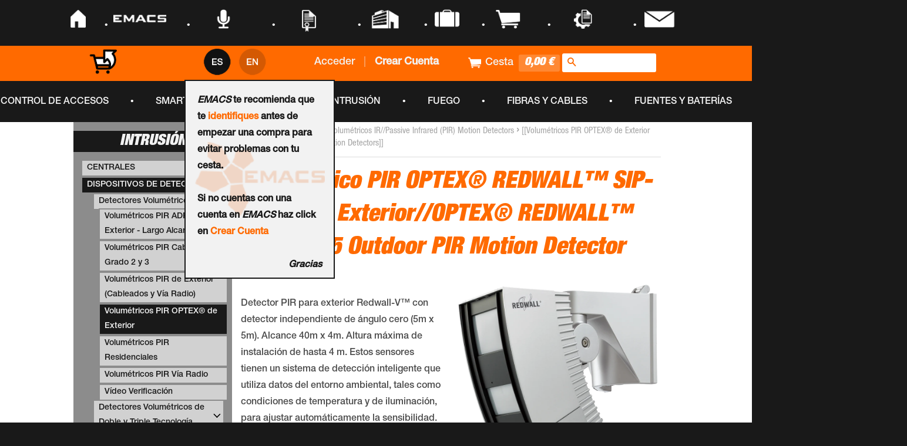

--- FILE ---
content_type: text/html; charset=utf-8
request_url: https://store.emacs.es/products/sip-404-5
body_size: 67620
content:
<!doctype html>
<!--[if lt IE 7]><html class="no-js lt-ie9 lt-ie8 lt-ie7" lang="en"> <![endif]-->
<!--[if IE 7]><html class="no-js lt-ie9 lt-ie8" lang="en"> <![endif]-->
<!--[if IE 8]><html class="no-js lt-ie9" lang="en"> <![endif]-->
<!--[if IE 9 ]><html class="ie9 no-js"> <![endif]-->
<!--[if (gt IE 9)|!(IE)]><!--> <html class="no-js"> <!--<![endif]-->
<head>

  <!-- Basic page needs ================================================== -->
  <meta charset="utf-8">
  <meta http-equiv="X-UA-Compatible" content="IE=edge,chrome=1">

  
  <link rel="shortcut icon" href="//store.emacs.es/cdn/shop/t/34/assets/favicon.png?v=46974466811942096681489483395" type="image/png" />
  

  <!-- Title and description ================================================== -->
 
  

<!-- Títulos -->


<!-- Hola España -->




<link rel="alternate" hreflang="es-US" href="https://es-store.emacs.global/products/sip-404-5" />
<link rel="alternate" hreflang="en-US" href="https://en-store.emacs.global/products/sip-404-5" />
<link rel="alternate" hreflang="x-default" href="https://store.emacs.es/products/sip-404-5" />

<title>  		 	
	
   		Volumétrico PIR OPTEX® REDWALL™ SIP-404/5 de Exterior - EMACS-SUPEIM | Security Store
</title>





    <link rel="canonical" hreflang="es-ES" href="https://store.emacs.es/products/sip-404-5"/>
    <link rel="canonical" hreflang="en-ES" href="https://store.emacs.es/products/sip-404-5"/>
    <link rel="canonical" href="https://store.emacs.es/products/sip-404-5"/>
	
	



  	<meta name="description" content="Detector PIR para exterior Redwall-V™ con detector independiente de ángulo cero (5m x 5m). Alcance 40m x 4m. Altura máxima de instalación de hasta 4 m. Estos sensores tienen un sistema de detección inteligente que utiliza datos del entorno ambiental, tales como condiciones de temperatura y de iluminación, para ajustar " />









  
  

  <!-- Product meta ================================================== -->
  

  <meta property="og:type" content="product">
  <meta property="og:title" content="Volumétrico PIR OPTEX® REDWALL™ SIP-404/5 de Exterior [SIP-404/5]">
  
  <meta property="og:image" content="http://store.emacs.es/cdn/shop/products/SIP-404-5_grande.png?v=1658148787">
  <meta property="og:image:secure_url" content="https://store.emacs.es/cdn/shop/products/SIP-404-5_grande.png?v=1658148787">
  
  <meta property="og:price:amount" content="892,23">
  <meta property="og:price:currency" content="EUR">


  <meta property="og:description" content="Detector PIR para exterior Redwall-V™ con detector independiente de ángulo cero (5m x 5m). Alcance 40m x 4m. Altura máxima de instalación de hasta 4 m. Estos sensores tienen un sistema de detección inteligente que utiliza datos del entorno ambiental, tales como condiciones de temperatura y de iluminación, para ajustar ">

  <meta property="og:url" content="https://store.emacs.es/products/sip-404-5">
  <meta property="og:site_name" content="EMACS-SUPEIM | Security Store">

  

<meta name="twitter:card" content="summary">



  <meta name="twitter:title" content="Volumétrico PIR OPTEX® REDWALL™ SIP-404/5 de Exterior [SIP-404/5]">
  <meta name="twitter:description" content="Detector PIR para exterior Redwall-V™ con detector independiente de ángulo cero (5m x 5m). Alcance 40m x 4m. Altura máxima de instalación de hasta 4 m. Estos sensores tienen un sistema de detección inteligente que utiliza datos del entorno ambiental, tales como condiciones de temperatura y de iluminación, para ajustar automáticamente la sensibilidad. También están equipadas con funciones anti-rotación y anti-enmascaramiento, que pueden detectar vandalismo o intentos de manipulación del sensor, mediante salida de alarma independiente de la principal y de la de área de arrastre.//Redwall-V™ Outdoor PIR detector with zero angle independent detector (5m x 5m). Range: 40m x 4m. Maximum height installation up to 4m. This sensors has a smart detection system which use environmental setting datas, such as temperature and illumination conditions to adjust automatically the sensitivity. These detectors have anti-rotation and anti-masking functions. Likewise it can">
  <meta name="twitter:image" content="https://store.emacs.es/cdn/shop/products/SIP-404-5_medium.png?v=1658148787">
  <meta name="twitter:image:width" content="240">
  <meta name="twitter:image:height" content="240">



  <!-- Helpers ================================================== -->
  
  
  
  
  <meta name="viewport" content="width=device-width,initial-scale=1">
  <meta name="theme-color" content="#ff6a00">

  

  <!-- CSS ================================================== -->
  <link href="//store.emacs.es/cdn/shop/t/34/assets/timber.scss.css?v=179090919401344173941674755335" rel="stylesheet" type="text/css" media="all" />
  <link href="//store.emacs.es/cdn/shop/t/34/assets/theme.scss.css?v=154555995515592869971489483409" rel="stylesheet" type="text/css" media="all" />
  <link href="//store.emacs.es/cdn/shop/t/34/assets/nav_Top.css?v=134235751775691427961489483400" rel="stylesheet" type="text/css" media="all" />
  <link href="//store.emacs.es/cdn/shop/t/34/assets/estio_infoCondiciones.css?v=175669107200413424251489483395" rel="stylesheet" type="text/css" media="all" />
  
  <link href="//store.emacs.es/cdn/shop/t/34/assets/estilos.scss?v=26355671041461341881491839985" rel="stylesheet" type="text/css" media="all" />

  



  <!-- Header hook for plugins ================================================== -->
  <script>window.performance && window.performance.mark && window.performance.mark('shopify.content_for_header.start');</script><meta name="google-site-verification" content="KK2a5Y8O8VoSABYmPtjMPFi_UtNxVXX3ac__2oDOCv0">
<meta name="google-site-verification" content="KIY5ptDmMgFo2x_0jYVIlkoqp7au1t8bfsqToMC6E-k">
<meta id="shopify-digital-wallet" name="shopify-digital-wallet" content="/9190914/digital_wallets/dialog">
<link rel="alternate" type="application/json+oembed" href="https://store.emacs.es/products/sip-404-5.oembed">
<script async="async" src="/checkouts/internal/preloads.js?locale=es-ES"></script>
<script id="shopify-features" type="application/json">{"accessToken":"45b70b08968b263e9711b467c72af2dd","betas":["rich-media-storefront-analytics"],"domain":"store.emacs.es","predictiveSearch":true,"shopId":9190914,"locale":"es"}</script>
<script>var Shopify = Shopify || {};
Shopify.shop = "emacs.myshopify.com";
Shopify.locale = "es";
Shopify.currency = {"active":"EUR","rate":"1.0"};
Shopify.country = "ES";
Shopify.theme = {"name":"14-03-2017","id":176513553,"schema_name":null,"schema_version":null,"theme_store_id":null,"role":"main"};
Shopify.theme.handle = "null";
Shopify.theme.style = {"id":null,"handle":null};
Shopify.cdnHost = "store.emacs.es/cdn";
Shopify.routes = Shopify.routes || {};
Shopify.routes.root = "/";</script>
<script type="module">!function(o){(o.Shopify=o.Shopify||{}).modules=!0}(window);</script>
<script>!function(o){function n(){var o=[];function n(){o.push(Array.prototype.slice.apply(arguments))}return n.q=o,n}var t=o.Shopify=o.Shopify||{};t.loadFeatures=n(),t.autoloadFeatures=n()}(window);</script>
<script id="shop-js-analytics" type="application/json">{"pageType":"product"}</script>
<script defer="defer" async type="module" src="//store.emacs.es/cdn/shopifycloud/shop-js/modules/v2/client.init-shop-cart-sync_BauuRneq.es.esm.js"></script>
<script defer="defer" async type="module" src="//store.emacs.es/cdn/shopifycloud/shop-js/modules/v2/chunk.common_JQpvZAPo.esm.js"></script>
<script defer="defer" async type="module" src="//store.emacs.es/cdn/shopifycloud/shop-js/modules/v2/chunk.modal_Cc_JA9bg.esm.js"></script>
<script type="module">
  await import("//store.emacs.es/cdn/shopifycloud/shop-js/modules/v2/client.init-shop-cart-sync_BauuRneq.es.esm.js");
await import("//store.emacs.es/cdn/shopifycloud/shop-js/modules/v2/chunk.common_JQpvZAPo.esm.js");
await import("//store.emacs.es/cdn/shopifycloud/shop-js/modules/v2/chunk.modal_Cc_JA9bg.esm.js");

  window.Shopify.SignInWithShop?.initShopCartSync?.({"fedCMEnabled":true,"windoidEnabled":true});

</script>
<script id="__st">var __st={"a":9190914,"offset":3600,"reqid":"0d1e3e5a-d28d-4941-9ebe-798adf110013-1769631325","pageurl":"store.emacs.es\/products\/sip-404-5","u":"d1c788e1e17d","p":"product","rtyp":"product","rid":7701607481562};</script>
<script>window.ShopifyPaypalV4VisibilityTracking = true;</script>
<script id="captcha-bootstrap">!function(){'use strict';const t='contact',e='account',n='new_comment',o=[[t,t],['blogs',n],['comments',n],[t,'customer']],c=[[e,'customer_login'],[e,'guest_login'],[e,'recover_customer_password'],[e,'create_customer']],r=t=>t.map((([t,e])=>`form[action*='/${t}']:not([data-nocaptcha='true']) input[name='form_type'][value='${e}']`)).join(','),a=t=>()=>t?[...document.querySelectorAll(t)].map((t=>t.form)):[];function s(){const t=[...o],e=r(t);return a(e)}const i='password',u='form_key',d=['recaptcha-v3-token','g-recaptcha-response','h-captcha-response',i],f=()=>{try{return window.sessionStorage}catch{return}},m='__shopify_v',_=t=>t.elements[u];function p(t,e,n=!1){try{const o=window.sessionStorage,c=JSON.parse(o.getItem(e)),{data:r}=function(t){const{data:e,action:n}=t;return t[m]||n?{data:e,action:n}:{data:t,action:n}}(c);for(const[e,n]of Object.entries(r))t.elements[e]&&(t.elements[e].value=n);n&&o.removeItem(e)}catch(o){console.error('form repopulation failed',{error:o})}}const l='form_type',E='cptcha';function T(t){t.dataset[E]=!0}const w=window,h=w.document,L='Shopify',v='ce_forms',y='captcha';let A=!1;((t,e)=>{const n=(g='f06e6c50-85a8-45c8-87d0-21a2b65856fe',I='https://cdn.shopify.com/shopifycloud/storefront-forms-hcaptcha/ce_storefront_forms_captcha_hcaptcha.v1.5.2.iife.js',D={infoText:'Protegido por hCaptcha',privacyText:'Privacidad',termsText:'Términos'},(t,e,n)=>{const o=w[L][v],c=o.bindForm;if(c)return c(t,g,e,D).then(n);var r;o.q.push([[t,g,e,D],n]),r=I,A||(h.body.append(Object.assign(h.createElement('script'),{id:'captcha-provider',async:!0,src:r})),A=!0)});var g,I,D;w[L]=w[L]||{},w[L][v]=w[L][v]||{},w[L][v].q=[],w[L][y]=w[L][y]||{},w[L][y].protect=function(t,e){n(t,void 0,e),T(t)},Object.freeze(w[L][y]),function(t,e,n,w,h,L){const[v,y,A,g]=function(t,e,n){const i=e?o:[],u=t?c:[],d=[...i,...u],f=r(d),m=r(i),_=r(d.filter((([t,e])=>n.includes(e))));return[a(f),a(m),a(_),s()]}(w,h,L),I=t=>{const e=t.target;return e instanceof HTMLFormElement?e:e&&e.form},D=t=>v().includes(t);t.addEventListener('submit',(t=>{const e=I(t);if(!e)return;const n=D(e)&&!e.dataset.hcaptchaBound&&!e.dataset.recaptchaBound,o=_(e),c=g().includes(e)&&(!o||!o.value);(n||c)&&t.preventDefault(),c&&!n&&(function(t){try{if(!f())return;!function(t){const e=f();if(!e)return;const n=_(t);if(!n)return;const o=n.value;o&&e.removeItem(o)}(t);const e=Array.from(Array(32),(()=>Math.random().toString(36)[2])).join('');!function(t,e){_(t)||t.append(Object.assign(document.createElement('input'),{type:'hidden',name:u})),t.elements[u].value=e}(t,e),function(t,e){const n=f();if(!n)return;const o=[...t.querySelectorAll(`input[type='${i}']`)].map((({name:t})=>t)),c=[...d,...o],r={};for(const[a,s]of new FormData(t).entries())c.includes(a)||(r[a]=s);n.setItem(e,JSON.stringify({[m]:1,action:t.action,data:r}))}(t,e)}catch(e){console.error('failed to persist form',e)}}(e),e.submit())}));const S=(t,e)=>{t&&!t.dataset[E]&&(n(t,e.some((e=>e===t))),T(t))};for(const o of['focusin','change'])t.addEventListener(o,(t=>{const e=I(t);D(e)&&S(e,y())}));const B=e.get('form_key'),M=e.get(l),P=B&&M;t.addEventListener('DOMContentLoaded',(()=>{const t=y();if(P)for(const e of t)e.elements[l].value===M&&p(e,B);[...new Set([...A(),...v().filter((t=>'true'===t.dataset.shopifyCaptcha))])].forEach((e=>S(e,t)))}))}(h,new URLSearchParams(w.location.search),n,t,e,['guest_login'])})(!0,!0)}();</script>
<script integrity="sha256-4kQ18oKyAcykRKYeNunJcIwy7WH5gtpwJnB7kiuLZ1E=" data-source-attribution="shopify.loadfeatures" defer="defer" src="//store.emacs.es/cdn/shopifycloud/storefront/assets/storefront/load_feature-a0a9edcb.js" crossorigin="anonymous"></script>
<script data-source-attribution="shopify.dynamic_checkout.dynamic.init">var Shopify=Shopify||{};Shopify.PaymentButton=Shopify.PaymentButton||{isStorefrontPortableWallets:!0,init:function(){window.Shopify.PaymentButton.init=function(){};var t=document.createElement("script");t.src="https://store.emacs.es/cdn/shopifycloud/portable-wallets/latest/portable-wallets.es.js",t.type="module",document.head.appendChild(t)}};
</script>
<script data-source-attribution="shopify.dynamic_checkout.buyer_consent">
  function portableWalletsHideBuyerConsent(e){var t=document.getElementById("shopify-buyer-consent"),n=document.getElementById("shopify-subscription-policy-button");t&&n&&(t.classList.add("hidden"),t.setAttribute("aria-hidden","true"),n.removeEventListener("click",e))}function portableWalletsShowBuyerConsent(e){var t=document.getElementById("shopify-buyer-consent"),n=document.getElementById("shopify-subscription-policy-button");t&&n&&(t.classList.remove("hidden"),t.removeAttribute("aria-hidden"),n.addEventListener("click",e))}window.Shopify?.PaymentButton&&(window.Shopify.PaymentButton.hideBuyerConsent=portableWalletsHideBuyerConsent,window.Shopify.PaymentButton.showBuyerConsent=portableWalletsShowBuyerConsent);
</script>
<script data-source-attribution="shopify.dynamic_checkout.cart.bootstrap">document.addEventListener("DOMContentLoaded",(function(){function t(){return document.querySelector("shopify-accelerated-checkout-cart, shopify-accelerated-checkout")}if(t())Shopify.PaymentButton.init();else{new MutationObserver((function(e,n){t()&&(Shopify.PaymentButton.init(),n.disconnect())})).observe(document.body,{childList:!0,subtree:!0})}}));
</script>

<script>window.performance && window.performance.mark && window.performance.mark('shopify.content_for_header.end');</script>
 
  

<!--[if lt IE 9]>
<script src="//cdnjs.cloudflare.com/ajax/libs/html5shiv/3.7.2/html5shiv.min.js" type="text/javascript"></script>
<script src="//store.emacs.es/cdn/shop/t/34/assets/respond.min.js?v=52248677837542619231489483400" type="text/javascript"></script>
<link href="//store.emacs.es/cdn/shop/t/34/assets/respond-proxy.html" id="respond-proxy" rel="respond-proxy" />
<link href="//store.emacs.es/search?q=d209dbbc039e9d1628ce7e2533acb5f6" id="respond-redirect" rel="respond-redirect" />
<script src="//store.emacs.es/search?q=d209dbbc039e9d1628ce7e2533acb5f6" type="text/javascript"></script>
<![endif]-->



  <script src="//ajax.googleapis.com/ajax/libs/jquery/1.11.0/jquery.min.js" type="text/javascript"></script>
  <script src="//store.emacs.es/cdn/shop/t/34/assets/modernizr.min.js?v=26620055551102246001489483400" type="text/javascript"></script>
  <script src="//store.emacs.es/cdn/shop/t/34/assets/animacion_navEmacs.js?v=102517362142464922481489483386" type="text/javascript"></script>
  <script src="//store.emacs.es/cdn/shop/t/34/assets/gestionExplorer.js?v=179720068314336330181489483396" type="text/javascript"></script>
  <script src="//store.emacs.es/cdn/shop/t/34/assets/funciones_infoCondiciones.js?v=100970138781059854171489483396" type="text/javascript"></script>


  
  

 

<script type="text/javascript">
  
$('#btn_checkout').hover(function(){
$('#btn_checkout').css("background-color","#03C945");
    },function(){
 $('#btn_checkout').css("background-color","#008C2E");      
	});
  
function logout(){
    deleteCookie("cart");
    deleteCookie("_pc_cart");
    $('#cerrarSesion a').attr("href","/account/logout");
  }
  
  
  function login(){
    var r = confirm($('#mensaje_alerta').html());
    if (r == true) {
    	deleteCookie("cart");
    	$('#cerrarSesion a').attr("href","/account/login");
      return true;
	} else {
    	$('#cerrarSesion a').attr("href","#");
      return false;
	  
    }  
      
  }
  
    function abrirBienvenida(){
	  var size = windowSize();
	    if (window.matchMedia('screen and (max-device-width: 700px) ').matches)
	{
		  $("#inner_bienvenida").height("-4%");	
      	  $("#inner_bienvenida").css("margin-left","0%");
     	  $("#inner_bienvenida").css("margin-top","16%");
		  $("#inner_bienvenida").width("57%");
	}else{
		  $("#inner_bienvenida").height("auto");	
		  $("#inner_bienvenida").width("-24%");
		}
		
		  var siz = [$("#inner_bienvenida").width(), $("#inner_bienvenida").height()]
		  $('#mensaje_bienvenida').fadeIn('slow'); // Visualiza la capa principal
		  return false; //Para evitar el efecto de burbujeo	
	  
  }
  function cerrarBienvenida() {
		  $('#mensaje_bienvenida').fadeOut('slow'); // Visualiza la capa principal
    	   localStorage.setItem("mensajeB","1");
		  return false; //Para evitar el efecto de burbujeo		
  }
    
    function windowSize() {
		  var size = [0, 0];
		  if (typeof window.innerWidth != 'undefined') {
			  size = [
				  window.innerWidth,
				  window.innerHeight
			  ];
		  }
		  else if (typeof document.documentElement != 'undefined'
			  && typeof document.documentElement.clientWidth !=
			  'undefined' && document.documentElement.clientWidth != 0) {
				   size = [
					  document.documentElement.clientWidth,
					  document.documentElement.clientHeight
				  ];
		  }
		  else {
			  size = [
				  document.getElementsByTagName('body')[0].clientWidth,
				  document.getElementsByTagName('body')[0].clientHeight
			  ];
		  }
		  return size;
	  }	
function deleteCookie(name) {
    document.cookie = name+'="";-1; path=/';
}  
  
  function footer_hover(id){
    
    $('#text-footer').css("display","block");
    $('.img_footer').attr("src","https://cdn.shopify.com/s/files/1/0919/0914/t/6/assets/logo-emacs-footer-gris.png?17168109311343782577");
  }
  
  
  function footer_out(id){
   
   	$('#text-footer').css("display","none");
    $('.img_footer').attr("src","https://cdn.shopify.com/s/files/1/0919/0914/t/6/assets/logo-emacs-footer-naranja.png?17168109311343782577");

  }
  

  
 $(document).ready(function() {	

   
   var x=$(window).width(); 
   var y=$(window).height(); 
     if (x<773){
       $('#contenido_total').css("width","100%");
       $('#contenido_total').css("padding-left","32px");
       $('#titulo_coleccion').css("text-align","center");
       $('#titulo_coleccion h1').css("font-size","26px");
       $('#titulo_coleccion h1').css("padding-top","10px");
       $('#titulo_coleccion').css("margin-top","0px");
       $('#titulo_coleccion').css("width","100%");
     
       $('#contador_productos').css("text-align","center");
       $('#contador_productos').css("margin-left","0px");
       $('#contador_productos').css("width","100%");
     
       $('#accion_description').css("width","96vw");
       $('#accion_description').css("text-align","center");

        $('#productos_label').css("width","100%");
        $('#productos_label').css("margin-left","0px");
        $('#productos_label').css("padding-left","0px");     

     
    }else{
       $('#contenido_total').css("width","73%");
       $('#contenido_total').css("padding-left","20px");
       $('#titulo_coleccion').css("text-align","left");
       $('#titulo_coleccion').css("margin-top","15px");
       $('#titulo_coleccion h1').css("padding-top","0px");
       $('#titulo_coleccion h1').css("font-size","200%");
       $('#titulo_coleccion').css("width","40%");

       $('#contador_productos').css("text-align","left");
       $('#contador_productos').css("margin-left","15px");
       $('#contador_productos').css("width","40%");
      
       $('#accion_description').css("width","240px");
       $('#accion_description').css("text-align","left");
      
        $('#productos_label').css("width","100px");
        $('#productos_label').css("margin-left","10px");
        $('#productos_label').css("padding-left","5px");         

    }
   
   
   var pathname = window.location.pathname; // Returns path only
   var url      = window.location.href; 

   
   var aux = pathname.split("/");
   	  console.log(aux[0]);

   if (!(aux[1] === "" || aux[1] === "account" || aux[1] === "cart" || aux[1] === "search")){
        resizeButtons();
   }
   
   
     if (x<800){ 
      if (window.matchMedia("(orientation: portrait)").matches) {
       // you're in PORTRAIT mode
       $('.producto_grid_item').removeClass('grid__item medium-down--one-quarter small--one-half');
       $('.producto_grid_item').addClass('grid__item medium-down--one-half large--one-fifth');
      }

      if (window.matchMedia("(orientation: landscape)").matches) {
         // you're in LANDSCAPE mode
         $('.producto_grid_item').removeClass('grid__item medium-down--one-half large--one-fifth');
         $('.producto_grid_item').addClass('grid__item medium-down--one-quarter small--one-half');
      }
    }else{
         $('.producto_grid_item').removeClass('grid__item medium-down--one-half large--one-fifth');
             $('.producto_grid_item').removeClass('grid__item medium-down--one-quarter small--one-half');
       $('.producto_grid_item').addClass('producto_grid_item grid__item medium-down--one-half large--one-quarter');
    }
    
   
   
   $(window).on('resize',function(){
	 var pathname = window.location.pathname; // Returns path only
	 var url = window.location.href; 

   
   	 var aux = pathname.split("/");

   	  if (!(aux[1] === "" || aux[1] === "account" || aux[1] === "cart" || aux[1] === "search")){
        resizeButtons();
   	  }
		
    var x=$(window).width(); 
	var y=$(window).height(); 
    

         if (x<773){
        $('#fondo_PDFDescargar').css("height","130px"); 
        $('.main-content').css("padding-right","5px")
        $('.main-content').css("padding-left","5px")
        $('#contenido_total').css("width","100%");
        $('#contenido_total').css("padding-left","32px");       
        $('#titulo_coleccion').css("text-align","center");
        $('#titulo_coleccion').css("width","100%");
        $('#titulo_coleccion h1').css("font-size","26px");
        $('#titulo_coleccion h1').css("padding-top","10px");
        $('#titulo_coleccion').css("margin-top","0px");
       
        $('#contador_productos').css("text-align","center");
        $('#contador_productos').css("margin-left","0px");
        $('#contador_productos').css("width","100%");
       
        $('#accion_description').css("width","96vw");
        $('#accion_description').css("text-align","center");      
       
        $('#productos_label').css("width","100%");
        $('#productos_label').css("margin-left","0px");
        $('#productos_label').css("padding-left","0px");
       
       

    }else{
       $('#fondo_PDFDescargar').css("height","auto"); 
	   $('.main-content').css("padding-right","30px")
       $('.main-content').css("padding-left","30px")
       $('#contenido_total').css("width","73%");
       $('#contenido_total').css("padding-left","20px");      
       $('#titulo_coleccion').css("width","40%");
       $('#titulo_coleccion h1').css("padding-top","0px");
       $('#titulo_coleccion h1').css("font-size","200%");
       $('#titulo_coleccion').css("text-align","left");
       $('#titulo_coleccion').css("margin-top","15px");
      
       $('#contador_productos').css("text-align","left");
       $('#contador_productos').css("margin-left","15px");
       $('#contador_productos').css("width","40%");

       $('#accion_description').css("width","240px");
       $('#accion_description').css("text-align","left");
      
        $('#productos_label').css("width","100px");
        $('#productos_label').css("margin-left","10px");
        $('#productos_label').css("padding-left","5px");      

    }
     
	if (y>x){
		var nuevoY= (28*x) / 1903;
		var marginRLi = (15/1903)*x;
		var padding = (10/1903);
	}else{
		var nuevoY= (28*x) / 1903;
		var marginRLi = (15/1903)*x;
		var padding = (10/1903);

	}
		
	var nuevoPadding = (-6*x) /1903 ;
	$('nav .navMayor .nav li .punto').css("width",nuevoY+"px"); 
     
    /*if (x > 1170)
		$('#contenedorNavegadorNegro .navMayor .nav').css("margin-left",nuevoPadding+"%"); 	
	else
      	$('#contenedorNavegadorNegro .navMayor .nav').css("margin-left","-7%"); 	*/

     
    
     if (x<800){ 
      if (window.matchMedia("(orientation: portrait)").matches) {
       // you're in PORTRAIT mode
       $('.producto_grid_item').removeClass('grid__item medium-down--one-quarter small--one-half');
       $('.producto_grid_item').addClass('grid__item medium-down--one-half large--one-fifth');
      }

      if (window.matchMedia("(orientation: landscape)").matches) {
         // you're in LANDSCAPE mode
         $('.producto_grid_item').removeClass('grid__item medium-down--one-half large--one-fifth');
         $('.producto_grid_item').addClass('grid__item medium-down--one-quarter small--one-half');
      }
    }else{
         $('.producto_grid_item').removeClass('grid__item medium-down--one-half large--one-fifth');
             $('.producto_grid_item').removeClass('grid__item medium-down--one-quarter small--one-half');
       $('.producto_grid_item').addClass('producto_grid_item grid__item medium-down--one-half large--one-quarter');
    }
    
   
     
     
     
	}); 
   
  var pdf_vacio="http://www.emacs.es/media/pdf/";
  var pdf_vacio2="http://www.emacs.es/media/pdf/%20";

  var pdf=$('#pdf_link').attr("href");
  if ((pdf_vacio==pdf) || (pdf_vacio2==pdf)){
   	$('.pdf_link').css("display","none"); 
  }
   
   
     $('#customer_login').attr("onSubmit","return login();");

  
   
  if (typeof localStorage.mensajeB==="undefined"){
 	 abrirBienvenida();
  }
   
  
  var textImg = $('#title_breadcrum').text();
  var textSplit=textImg.replace("//","///");
  $('#title_breadcrum').text(textSplit);
  
   var textImg2 = $('#title_breadcrum2').text();
  var textSplit2=textImg2.replace("//","///");
  $('#title_breadcrum2').text(textSplit2);
  
  
  if (navigator.appName=="Microsoft Internet Explorer"){
  	$(document).attr("title", "EMACS | Sistemas de Seguridad");
 }else{
  
 }
  var pdf_vacio="http://www.emacs.com/media/pdf/";
  var pdf=$('#pdf_link').attr("href");
  if (pdf_vacio==pdf){
   	$('.pdf_link').css("display","none"); 
  }
 
//Provisional hasta nueva subida   
    $('#pdf_img').attr("src","https://cdn.shopify.com/s/files/1/0919/0914/t/6/assets/ICONOS-07.png?5776994586250820647");

}); 
</script>
  
  <!-- Bilingual Javascript v1.11 -->
<script language="javascript" type="text/javascript">
	  updateLanguageText(false);
  		if (window.location.href.indexOf('squarespace.com') < 0) {
		  document.write('<div id="multilingualizerloadingscreen"></div>');
        }
	var interval = window.setInterval(function() {
	  updateLanguageText(true); 
	}, 1000);
	window.setTimeout(function() {
		jQuery('#multilingualizerloadingscreen').addClass('loaded');
	}, 1100);

	function languageClicked(l) {
	  createCookie('language', l, 30);
	  location.reload(true);
	}
	function createCookie(name,value,days) {
	  if (days) {
		  var date = new Date();
		  date.setTime(date.getTime()+(days*24*60*60*1000));
		  var expires = "; expires="+date.toGMTString();
	  }
	  else var expires = "";
	  document.cookie = name+"="+value+expires+"; path=/";
	}	
	var totalupdates = 0;
	var recheckpulse = 0;
	function updateLanguageText(runblocktranslation) {
		if (totalupdates == 0 || recheckpulse == 0) {
			if (runblocktranslation && typeof replaceSquarespaceText == 'function' && totalupdates==0) {
				replaceSquarespaceText();
			}
            var lastupdates = totalupdates;
			runUpdate(runblocktranslation);
            if (totalupdates - lastupdates > 0) {
              window.setTimeout(function() {
                window.dispatchEvent(new Event('resize'));
              },1);
            }
			recheckpulse = 6;
			
		}
		recheckpulse--;
	}
		
	function runUpdate(runblocktranslation) {
		var currentlanguage=0; // firstlanguage
		if (readCookie('language') != '') {
			currentlanguage=Number(readCookie('language'));
		} else {
			currentlanguage = 0;
		}
		jQuery('.language:nth-child(' + (currentlanguage+1) + ')').addClass('active');
		console.log('set language ' + currentlanguage + ' to active status');
		
		if (window.location.href.indexOf('squarespace.com') < 0) {
			if (runblocktranslation) {
				var runagain = true;
				var maxruns = 40;
				while (runagain && maxruns > 0) {
					maxruns--;
					runagain = false; // we will set to true if we find something to replace
					jQuery("span,a,li,p,option,h1,h2,h3,h4,h5,h6,label,title").filter(
					   function(index) {
						  if(jQuery(this).text().indexOf('///') < 0 ) {
							return false;
						  }
						  if (jQuery(this).html().indexOf('[[') < 0 ) {
							return false;
						  }		  
						  if (jQuery(this).html().indexOf(']]') < 0 ) {
							return false;
						  }		  
						  if (jQuery(this).html().indexOf('<script') > -1) {
							return false;
						  }
						  if (jQuery(this).html().indexOf('<noscript') > -1) {
							return false;
						  }
						  if (jQuery(this).html().indexOf('sqs-gallery') > -1) {
							return false;
						  }
						  if (jQuery(this).html().indexOf('data-block-json=') > -1) {
							return false;
						  }
						  
						  return true;
					   }
					  ).each(function() {
						  var s1 = jQuery(this).html().indexOf('[[');
						  var s2 = jQuery(this).html().indexOf(']]') + 2;
						  var oldhtml = jQuery(this).html().substring(s1,s2);
						  var languagetokens = oldhtml.split('///');
					  try {
						  var newhtml = jQuery(this).html().replace(oldhtml, languagetokens[currentlanguage].replace('[[', '').replace(']]', ''));
						  jQuery(this).html(newhtml);
						  totalupdates++;
						  runagain=true;
					  } catch(e) {
						console.log ('soft error');
						console.log(e);
						}
					  });    
				}
				var runagain = true;
				var maxruns = 5;
				while (runagain && maxruns > 0) {
					maxruns--;
					runagain = false; // we will set to true if we find something to replace
					jQuery("div").filter(
					   function(index) {
						  if(jQuery(this).text().indexOf('///') < 0 ) {
							return false;
						  }
						  if (jQuery(this).html().indexOf('[[') < 0 ) {
							return false;
						  }		  
						  if (jQuery(this).html().indexOf(']]') < 0 ) {
							return false;
						  }		  
						  if (jQuery(this).html().indexOf('<script') > -1) {
							return false;
						  }
						  if (jQuery(this).html().indexOf('<noscript') > -1) {
							return false;
						  }
						  if (jQuery(this).html().indexOf('sqs-gallery') > -1) {
							return false;
						  }
						  if (jQuery(this).html().indexOf('<div class="product-price') > -1) {
							return false;
						  }
						  if (jQuery(this).html().indexOf('sqs-gallery-container') > -1) {
							return false;
						  }
						  if (jQuery(this).html().indexOf('data-block-json=') > -1) {
							return false;
						  }
						  
						  
						  return true;
					   }
					  ).each(function() {
						  var s1 = jQuery(this).html().indexOf('[[');
						  var s2 = jQuery(this).html().indexOf(']]') + 2;
						  var oldhtml = jQuery(this).html().substring(s1,s2);
						  var languagetokens = oldhtml.split('///');
					  try {
						  var newhtml = jQuery(this).html().replace(oldhtml, languagetokens[currentlanguage].replace('[[', '').replace(']]', ''));
						  jQuery(this).html(newhtml);
						  totalupdates++;
						  runagain=true;
					  } catch(e) {
						console.log ('soft error');
						console.log(e);
						}
					  });    
				}
				  
			}
			jQuery("span,a,li,p,option,h1,h2,h3,h4,h5,h6,label,title,label,div").filter(
				function(index) {
					if (jQuery(this).text().indexOf('///') > -1) {
						return false;
					}
					var isLeaf = jQuery(this).children().length === 0; // doesn't have children
					return isLeaf;
				}
			).each(function() {
				if(jQuery(this).text().indexOf('//') > -1) {
					var oldtext = jQuery(this).text();
					var languagetokens = jQuery(this).text().split('//');
					jQuery(this).text(languagetokens[currentlanguage]);
					  totalupdates++;
				}
			});  
			jQuery("textarea").filter(
				function(index) {
					if (jQuery(this).attr('placeholder').indexOf('///') > -1) {
						return false;
					}
					if (jQuery(this).attr('placeholder').indexOf('//') > -1) {
						return true;
					}
					return false;
				}
			).each(function() {
				var oldtext = jQuery(this).attr('placeholder');
				var languagetokens = jQuery(this).attr('placeholder').split('//');
				jQuery(this).attr('placeholder', languagetokens[currentlanguage]);
					  totalupdates++;
			});  
			jQuery("input").filter(
				function(index) {
					if (String(jQuery(this).attr('value')).indexOf('///') > -1) {
						return false;
					}
					if (String(jQuery(this).attr('value')).indexOf('//') > -1) {
						return true;
					}
					return false;
				}
			).each(function() {
				var oldtext = jQuery(this).attr('value');
				var languagetokens = jQuery(this).attr('value').split('//');
				jQuery(this).attr('value', languagetokens[currentlanguage]);
					  totalupdates++;
			});  
			
		}
	}
	function readCookie(name) {
		var nameEQ = name + "=";
		var ca = document.cookie.split(';');
		for(var i=0;i < ca.length;i++) {
			var c = ca[i];
			while (c.charAt(0)==' ') c = c.substring(1,c.length);
			if (c.indexOf(nameEQ) == 0) return c.substring(nameEQ.length,c.length);
		}
		return '';
	}
</script>
<style>
	.languagewrapper {
      font-family:HelveMedium;
	  position:absolute;
	  top:5;
      font-size:18px;
      right:65.5%;
	  z-index:8888;
	  background-color: transparent;
	  padding: 2px;
      padding-top:5px;
	}
	.languagewrapper .language {
	  float:left;
	}
  .languagewrapper .language {
    display:block;
  }
  .languagewrapper .language.active {
    display:block;
  }
	.languagewrapper .language.active a {
	  color:#191919;
      font-size:18px;
	  font-weight:bold;
	}
	.languagewrapper .language a {
	  padding:2px 5px;
	  text-decoration:none;
	  color:white;
	}
   .languagewrapper .language a:hover {
	  color:#191919;
	}
  #multilingualizerloadingscreen {
    position:fixed;
    width:100%;
      height:100%;
    background:url('https://cdn.shopify.com/s/files/1/0919/0914/t/6/assets/carga-emacs.gif?7296958178111894091');
    background-color:white;
    background-repeat:no-repeat;
    background-position:center, bottom right;
    z-index:99999;
	top:0px;
	left:0px;
  }
  #multilingualizerloadingscreen.loaded {
    display:none;
  }	
</style>
<!-- "snippets/sca-quick-view-init.liquid" was not rendered, the associated app was uninstalled --> <link href="https://monorail-edge.shopifysvc.com" rel="dns-prefetch">
<script>(function(){if ("sendBeacon" in navigator && "performance" in window) {try {var session_token_from_headers = performance.getEntriesByType('navigation')[0].serverTiming.find(x => x.name == '_s').description;} catch {var session_token_from_headers = undefined;}var session_cookie_matches = document.cookie.match(/_shopify_s=([^;]*)/);var session_token_from_cookie = session_cookie_matches && session_cookie_matches.length === 2 ? session_cookie_matches[1] : "";var session_token = session_token_from_headers || session_token_from_cookie || "";function handle_abandonment_event(e) {var entries = performance.getEntries().filter(function(entry) {return /monorail-edge.shopifysvc.com/.test(entry.name);});if (!window.abandonment_tracked && entries.length === 0) {window.abandonment_tracked = true;var currentMs = Date.now();var navigation_start = performance.timing.navigationStart;var payload = {shop_id: 9190914,url: window.location.href,navigation_start,duration: currentMs - navigation_start,session_token,page_type: "product"};window.navigator.sendBeacon("https://monorail-edge.shopifysvc.com/v1/produce", JSON.stringify({schema_id: "online_store_buyer_site_abandonment/1.1",payload: payload,metadata: {event_created_at_ms: currentMs,event_sent_at_ms: currentMs}}));}}window.addEventListener('pagehide', handle_abandonment_event);}}());</script>
<script id="web-pixels-manager-setup">(function e(e,d,r,n,o){if(void 0===o&&(o={}),!Boolean(null===(a=null===(i=window.Shopify)||void 0===i?void 0:i.analytics)||void 0===a?void 0:a.replayQueue)){var i,a;window.Shopify=window.Shopify||{};var t=window.Shopify;t.analytics=t.analytics||{};var s=t.analytics;s.replayQueue=[],s.publish=function(e,d,r){return s.replayQueue.push([e,d,r]),!0};try{self.performance.mark("wpm:start")}catch(e){}var l=function(){var e={modern:/Edge?\/(1{2}[4-9]|1[2-9]\d|[2-9]\d{2}|\d{4,})\.\d+(\.\d+|)|Firefox\/(1{2}[4-9]|1[2-9]\d|[2-9]\d{2}|\d{4,})\.\d+(\.\d+|)|Chrom(ium|e)\/(9{2}|\d{3,})\.\d+(\.\d+|)|(Maci|X1{2}).+ Version\/(15\.\d+|(1[6-9]|[2-9]\d|\d{3,})\.\d+)([,.]\d+|)( \(\w+\)|)( Mobile\/\w+|) Safari\/|Chrome.+OPR\/(9{2}|\d{3,})\.\d+\.\d+|(CPU[ +]OS|iPhone[ +]OS|CPU[ +]iPhone|CPU IPhone OS|CPU iPad OS)[ +]+(15[._]\d+|(1[6-9]|[2-9]\d|\d{3,})[._]\d+)([._]\d+|)|Android:?[ /-](13[3-9]|1[4-9]\d|[2-9]\d{2}|\d{4,})(\.\d+|)(\.\d+|)|Android.+Firefox\/(13[5-9]|1[4-9]\d|[2-9]\d{2}|\d{4,})\.\d+(\.\d+|)|Android.+Chrom(ium|e)\/(13[3-9]|1[4-9]\d|[2-9]\d{2}|\d{4,})\.\d+(\.\d+|)|SamsungBrowser\/([2-9]\d|\d{3,})\.\d+/,legacy:/Edge?\/(1[6-9]|[2-9]\d|\d{3,})\.\d+(\.\d+|)|Firefox\/(5[4-9]|[6-9]\d|\d{3,})\.\d+(\.\d+|)|Chrom(ium|e)\/(5[1-9]|[6-9]\d|\d{3,})\.\d+(\.\d+|)([\d.]+$|.*Safari\/(?![\d.]+ Edge\/[\d.]+$))|(Maci|X1{2}).+ Version\/(10\.\d+|(1[1-9]|[2-9]\d|\d{3,})\.\d+)([,.]\d+|)( \(\w+\)|)( Mobile\/\w+|) Safari\/|Chrome.+OPR\/(3[89]|[4-9]\d|\d{3,})\.\d+\.\d+|(CPU[ +]OS|iPhone[ +]OS|CPU[ +]iPhone|CPU IPhone OS|CPU iPad OS)[ +]+(10[._]\d+|(1[1-9]|[2-9]\d|\d{3,})[._]\d+)([._]\d+|)|Android:?[ /-](13[3-9]|1[4-9]\d|[2-9]\d{2}|\d{4,})(\.\d+|)(\.\d+|)|Mobile Safari.+OPR\/([89]\d|\d{3,})\.\d+\.\d+|Android.+Firefox\/(13[5-9]|1[4-9]\d|[2-9]\d{2}|\d{4,})\.\d+(\.\d+|)|Android.+Chrom(ium|e)\/(13[3-9]|1[4-9]\d|[2-9]\d{2}|\d{4,})\.\d+(\.\d+|)|Android.+(UC? ?Browser|UCWEB|U3)[ /]?(15\.([5-9]|\d{2,})|(1[6-9]|[2-9]\d|\d{3,})\.\d+)\.\d+|SamsungBrowser\/(5\.\d+|([6-9]|\d{2,})\.\d+)|Android.+MQ{2}Browser\/(14(\.(9|\d{2,})|)|(1[5-9]|[2-9]\d|\d{3,})(\.\d+|))(\.\d+|)|K[Aa][Ii]OS\/(3\.\d+|([4-9]|\d{2,})\.\d+)(\.\d+|)/},d=e.modern,r=e.legacy,n=navigator.userAgent;return n.match(d)?"modern":n.match(r)?"legacy":"unknown"}(),u="modern"===l?"modern":"legacy",c=(null!=n?n:{modern:"",legacy:""})[u],f=function(e){return[e.baseUrl,"/wpm","/b",e.hashVersion,"modern"===e.buildTarget?"m":"l",".js"].join("")}({baseUrl:d,hashVersion:r,buildTarget:u}),m=function(e){var d=e.version,r=e.bundleTarget,n=e.surface,o=e.pageUrl,i=e.monorailEndpoint;return{emit:function(e){var a=e.status,t=e.errorMsg,s=(new Date).getTime(),l=JSON.stringify({metadata:{event_sent_at_ms:s},events:[{schema_id:"web_pixels_manager_load/3.1",payload:{version:d,bundle_target:r,page_url:o,status:a,surface:n,error_msg:t},metadata:{event_created_at_ms:s}}]});if(!i)return console&&console.warn&&console.warn("[Web Pixels Manager] No Monorail endpoint provided, skipping logging."),!1;try{return self.navigator.sendBeacon.bind(self.navigator)(i,l)}catch(e){}var u=new XMLHttpRequest;try{return u.open("POST",i,!0),u.setRequestHeader("Content-Type","text/plain"),u.send(l),!0}catch(e){return console&&console.warn&&console.warn("[Web Pixels Manager] Got an unhandled error while logging to Monorail."),!1}}}}({version:r,bundleTarget:l,surface:e.surface,pageUrl:self.location.href,monorailEndpoint:e.monorailEndpoint});try{o.browserTarget=l,function(e){var d=e.src,r=e.async,n=void 0===r||r,o=e.onload,i=e.onerror,a=e.sri,t=e.scriptDataAttributes,s=void 0===t?{}:t,l=document.createElement("script"),u=document.querySelector("head"),c=document.querySelector("body");if(l.async=n,l.src=d,a&&(l.integrity=a,l.crossOrigin="anonymous"),s)for(var f in s)if(Object.prototype.hasOwnProperty.call(s,f))try{l.dataset[f]=s[f]}catch(e){}if(o&&l.addEventListener("load",o),i&&l.addEventListener("error",i),u)u.appendChild(l);else{if(!c)throw new Error("Did not find a head or body element to append the script");c.appendChild(l)}}({src:f,async:!0,onload:function(){if(!function(){var e,d;return Boolean(null===(d=null===(e=window.Shopify)||void 0===e?void 0:e.analytics)||void 0===d?void 0:d.initialized)}()){var d=window.webPixelsManager.init(e)||void 0;if(d){var r=window.Shopify.analytics;r.replayQueue.forEach((function(e){var r=e[0],n=e[1],o=e[2];d.publishCustomEvent(r,n,o)})),r.replayQueue=[],r.publish=d.publishCustomEvent,r.visitor=d.visitor,r.initialized=!0}}},onerror:function(){return m.emit({status:"failed",errorMsg:"".concat(f," has failed to load")})},sri:function(e){var d=/^sha384-[A-Za-z0-9+/=]+$/;return"string"==typeof e&&d.test(e)}(c)?c:"",scriptDataAttributes:o}),m.emit({status:"loading"})}catch(e){m.emit({status:"failed",errorMsg:(null==e?void 0:e.message)||"Unknown error"})}}})({shopId: 9190914,storefrontBaseUrl: "https://store.emacs.es",extensionsBaseUrl: "https://extensions.shopifycdn.com/cdn/shopifycloud/web-pixels-manager",monorailEndpoint: "https://monorail-edge.shopifysvc.com/unstable/produce_batch",surface: "storefront-renderer",enabledBetaFlags: ["2dca8a86"],webPixelsConfigList: [{"id":"1063977293","configuration":"{\"config\":\"{\\\"pixel_id\\\":\\\"GT-MQJ27DR\\\",\\\"target_country\\\":\\\"ES\\\",\\\"gtag_events\\\":[{\\\"type\\\":\\\"purchase\\\",\\\"action_label\\\":\\\"MC-8DKKPGHJ55\\\"},{\\\"type\\\":\\\"page_view\\\",\\\"action_label\\\":\\\"MC-8DKKPGHJ55\\\"},{\\\"type\\\":\\\"view_item\\\",\\\"action_label\\\":\\\"MC-8DKKPGHJ55\\\"}],\\\"enable_monitoring_mode\\\":false}\"}","eventPayloadVersion":"v1","runtimeContext":"OPEN","scriptVersion":"b2a88bafab3e21179ed38636efcd8a93","type":"APP","apiClientId":1780363,"privacyPurposes":[],"dataSharingAdjustments":{"protectedCustomerApprovalScopes":["read_customer_address","read_customer_email","read_customer_name","read_customer_personal_data","read_customer_phone"]}},{"id":"166396237","eventPayloadVersion":"v1","runtimeContext":"LAX","scriptVersion":"1","type":"CUSTOM","privacyPurposes":["ANALYTICS"],"name":"Google Analytics tag (migrated)"},{"id":"shopify-app-pixel","configuration":"{}","eventPayloadVersion":"v1","runtimeContext":"STRICT","scriptVersion":"0450","apiClientId":"shopify-pixel","type":"APP","privacyPurposes":["ANALYTICS","MARKETING"]},{"id":"shopify-custom-pixel","eventPayloadVersion":"v1","runtimeContext":"LAX","scriptVersion":"0450","apiClientId":"shopify-pixel","type":"CUSTOM","privacyPurposes":["ANALYTICS","MARKETING"]}],isMerchantRequest: false,initData: {"shop":{"name":"EMACS-SUPEIM | Security Store","paymentSettings":{"currencyCode":"EUR"},"myshopifyDomain":"emacs.myshopify.com","countryCode":"ES","storefrontUrl":"https:\/\/store.emacs.es"},"customer":null,"cart":null,"checkout":null,"productVariants":[{"price":{"amount":892.23,"currencyCode":"EUR"},"product":{"title":"Volumétrico PIR OPTEX® REDWALL™ SIP-404\/5 de Exterior [SIP-404\/5]","vendor":"OPTEX®","id":"7701607481562","untranslatedTitle":"Volumétrico PIR OPTEX® REDWALL™ SIP-404\/5 de Exterior [SIP-404\/5]","url":"\/products\/sip-404-5","type":"[[Volumétricos PIR OPTEX® de Exterior \/\/\/Outdoor PIR OPTEX® Motion Detectors]]"},"id":"42980895654106","image":{"src":"\/\/store.emacs.es\/cdn\/shop\/products\/SIP-404-5.png?v=1658148787"},"sku":"","title":"Default Title","untranslatedTitle":"Default Title"},{"price":{"amount":669.17,"currencyCode":"EUR"},"product":{"title":"Volumétrico PIR OPTEX® REDWALL™ SIP-404\/5 de Exterior [SIP-404\/5]","vendor":"OPTEX®","id":"7701607481562","untranslatedTitle":"Volumétrico PIR OPTEX® REDWALL™ SIP-404\/5 de Exterior [SIP-404\/5]","url":"\/products\/sip-404-5","type":"[[Volumétricos PIR OPTEX® de Exterior \/\/\/Outdoor PIR OPTEX® Motion Detectors]]"},"id":"42980895686874","image":{"src":"\/\/store.emacs.es\/cdn\/shop\/products\/SIP-404-5.png?v=1658148787"},"sku":"","title":"·","untranslatedTitle":"·"},{"price":{"amount":535.34,"currencyCode":"EUR"},"product":{"title":"Volumétrico PIR OPTEX® REDWALL™ SIP-404\/5 de Exterior [SIP-404\/5]","vendor":"OPTEX®","id":"7701607481562","untranslatedTitle":"Volumétrico PIR OPTEX® REDWALL™ SIP-404\/5 de Exterior [SIP-404\/5]","url":"\/products\/sip-404-5","type":"[[Volumétricos PIR OPTEX® de Exterior \/\/\/Outdoor PIR OPTEX® Motion Detectors]]"},"id":"42980895719642","image":{"src":"\/\/store.emacs.es\/cdn\/shop\/products\/SIP-404-5.png?v=1658148787"},"sku":"","title":".","untranslatedTitle":"."}],"purchasingCompany":null},},"https://store.emacs.es/cdn","fcfee988w5aeb613cpc8e4bc33m6693e112",{"modern":"","legacy":""},{"shopId":"9190914","storefrontBaseUrl":"https:\/\/store.emacs.es","extensionBaseUrl":"https:\/\/extensions.shopifycdn.com\/cdn\/shopifycloud\/web-pixels-manager","surface":"storefront-renderer","enabledBetaFlags":"[\"2dca8a86\"]","isMerchantRequest":"false","hashVersion":"fcfee988w5aeb613cpc8e4bc33m6693e112","publish":"custom","events":"[[\"page_viewed\",{}],[\"product_viewed\",{\"productVariant\":{\"price\":{\"amount\":892.23,\"currencyCode\":\"EUR\"},\"product\":{\"title\":\"Volumétrico PIR OPTEX® REDWALL™ SIP-404\/5 de Exterior [SIP-404\/5]\",\"vendor\":\"OPTEX®\",\"id\":\"7701607481562\",\"untranslatedTitle\":\"Volumétrico PIR OPTEX® REDWALL™ SIP-404\/5 de Exterior [SIP-404\/5]\",\"url\":\"\/products\/sip-404-5\",\"type\":\"[[Volumétricos PIR OPTEX® de Exterior \/\/\/Outdoor PIR OPTEX® Motion Detectors]]\"},\"id\":\"42980895654106\",\"image\":{\"src\":\"\/\/store.emacs.es\/cdn\/shop\/products\/SIP-404-5.png?v=1658148787\"},\"sku\":\"\",\"title\":\"Default Title\",\"untranslatedTitle\":\"Default Title\"}}]]"});</script><script>
  window.ShopifyAnalytics = window.ShopifyAnalytics || {};
  window.ShopifyAnalytics.meta = window.ShopifyAnalytics.meta || {};
  window.ShopifyAnalytics.meta.currency = 'EUR';
  var meta = {"product":{"id":7701607481562,"gid":"gid:\/\/shopify\/Product\/7701607481562","vendor":"OPTEX®","type":"[[Volumétricos PIR OPTEX® de Exterior \/\/\/Outdoor PIR OPTEX® Motion Detectors]]","handle":"sip-404-5","variants":[{"id":42980895654106,"price":89223,"name":"Volumétrico PIR OPTEX® REDWALL™ SIP-404\/5 de Exterior [SIP-404\/5]","public_title":null,"sku":""},{"id":42980895686874,"price":66917,"name":"Volumétrico PIR OPTEX® REDWALL™ SIP-404\/5 de Exterior [SIP-404\/5] - ·","public_title":"·","sku":""},{"id":42980895719642,"price":53534,"name":"Volumétrico PIR OPTEX® REDWALL™ SIP-404\/5 de Exterior [SIP-404\/5] - .","public_title":".","sku":""}],"remote":false},"page":{"pageType":"product","resourceType":"product","resourceId":7701607481562,"requestId":"0d1e3e5a-d28d-4941-9ebe-798adf110013-1769631325"}};
  for (var attr in meta) {
    window.ShopifyAnalytics.meta[attr] = meta[attr];
  }
</script>
<script class="analytics">
  (function () {
    var customDocumentWrite = function(content) {
      var jquery = null;

      if (window.jQuery) {
        jquery = window.jQuery;
      } else if (window.Checkout && window.Checkout.$) {
        jquery = window.Checkout.$;
      }

      if (jquery) {
        jquery('body').append(content);
      }
    };

    var hasLoggedConversion = function(token) {
      if (token) {
        return document.cookie.indexOf('loggedConversion=' + token) !== -1;
      }
      return false;
    }

    var setCookieIfConversion = function(token) {
      if (token) {
        var twoMonthsFromNow = new Date(Date.now());
        twoMonthsFromNow.setMonth(twoMonthsFromNow.getMonth() + 2);

        document.cookie = 'loggedConversion=' + token + '; expires=' + twoMonthsFromNow;
      }
    }

    var trekkie = window.ShopifyAnalytics.lib = window.trekkie = window.trekkie || [];
    if (trekkie.integrations) {
      return;
    }
    trekkie.methods = [
      'identify',
      'page',
      'ready',
      'track',
      'trackForm',
      'trackLink'
    ];
    trekkie.factory = function(method) {
      return function() {
        var args = Array.prototype.slice.call(arguments);
        args.unshift(method);
        trekkie.push(args);
        return trekkie;
      };
    };
    for (var i = 0; i < trekkie.methods.length; i++) {
      var key = trekkie.methods[i];
      trekkie[key] = trekkie.factory(key);
    }
    trekkie.load = function(config) {
      trekkie.config = config || {};
      trekkie.config.initialDocumentCookie = document.cookie;
      var first = document.getElementsByTagName('script')[0];
      var script = document.createElement('script');
      script.type = 'text/javascript';
      script.onerror = function(e) {
        var scriptFallback = document.createElement('script');
        scriptFallback.type = 'text/javascript';
        scriptFallback.onerror = function(error) {
                var Monorail = {
      produce: function produce(monorailDomain, schemaId, payload) {
        var currentMs = new Date().getTime();
        var event = {
          schema_id: schemaId,
          payload: payload,
          metadata: {
            event_created_at_ms: currentMs,
            event_sent_at_ms: currentMs
          }
        };
        return Monorail.sendRequest("https://" + monorailDomain + "/v1/produce", JSON.stringify(event));
      },
      sendRequest: function sendRequest(endpointUrl, payload) {
        // Try the sendBeacon API
        if (window && window.navigator && typeof window.navigator.sendBeacon === 'function' && typeof window.Blob === 'function' && !Monorail.isIos12()) {
          var blobData = new window.Blob([payload], {
            type: 'text/plain'
          });

          if (window.navigator.sendBeacon(endpointUrl, blobData)) {
            return true;
          } // sendBeacon was not successful

        } // XHR beacon

        var xhr = new XMLHttpRequest();

        try {
          xhr.open('POST', endpointUrl);
          xhr.setRequestHeader('Content-Type', 'text/plain');
          xhr.send(payload);
        } catch (e) {
          console.log(e);
        }

        return false;
      },
      isIos12: function isIos12() {
        return window.navigator.userAgent.lastIndexOf('iPhone; CPU iPhone OS 12_') !== -1 || window.navigator.userAgent.lastIndexOf('iPad; CPU OS 12_') !== -1;
      }
    };
    Monorail.produce('monorail-edge.shopifysvc.com',
      'trekkie_storefront_load_errors/1.1',
      {shop_id: 9190914,
      theme_id: 176513553,
      app_name: "storefront",
      context_url: window.location.href,
      source_url: "//store.emacs.es/cdn/s/trekkie.storefront.a804e9514e4efded663580eddd6991fcc12b5451.min.js"});

        };
        scriptFallback.async = true;
        scriptFallback.src = '//store.emacs.es/cdn/s/trekkie.storefront.a804e9514e4efded663580eddd6991fcc12b5451.min.js';
        first.parentNode.insertBefore(scriptFallback, first);
      };
      script.async = true;
      script.src = '//store.emacs.es/cdn/s/trekkie.storefront.a804e9514e4efded663580eddd6991fcc12b5451.min.js';
      first.parentNode.insertBefore(script, first);
    };
    trekkie.load(
      {"Trekkie":{"appName":"storefront","development":false,"defaultAttributes":{"shopId":9190914,"isMerchantRequest":null,"themeId":176513553,"themeCityHash":"14746214091004538874","contentLanguage":"es","currency":"EUR","eventMetadataId":"cd3f6e8a-44c2-4440-9fac-32be58fd578f"},"isServerSideCookieWritingEnabled":true,"monorailRegion":"shop_domain","enabledBetaFlags":["65f19447","b5387b81"]},"Session Attribution":{},"S2S":{"facebookCapiEnabled":false,"source":"trekkie-storefront-renderer","apiClientId":580111}}
    );

    var loaded = false;
    trekkie.ready(function() {
      if (loaded) return;
      loaded = true;

      window.ShopifyAnalytics.lib = window.trekkie;

      var originalDocumentWrite = document.write;
      document.write = customDocumentWrite;
      try { window.ShopifyAnalytics.merchantGoogleAnalytics.call(this); } catch(error) {};
      document.write = originalDocumentWrite;

      window.ShopifyAnalytics.lib.page(null,{"pageType":"product","resourceType":"product","resourceId":7701607481562,"requestId":"0d1e3e5a-d28d-4941-9ebe-798adf110013-1769631325","shopifyEmitted":true});

      var match = window.location.pathname.match(/checkouts\/(.+)\/(thank_you|post_purchase)/)
      var token = match? match[1]: undefined;
      if (!hasLoggedConversion(token)) {
        setCookieIfConversion(token);
        window.ShopifyAnalytics.lib.track("Viewed Product",{"currency":"EUR","variantId":42980895654106,"productId":7701607481562,"productGid":"gid:\/\/shopify\/Product\/7701607481562","name":"Volumétrico PIR OPTEX® REDWALL™ SIP-404\/5 de Exterior [SIP-404\/5]","price":"892.23","sku":"","brand":"OPTEX®","variant":null,"category":"[[Volumétricos PIR OPTEX® de Exterior \/\/\/Outdoor PIR OPTEX® Motion Detectors]]","nonInteraction":true,"remote":false},undefined,undefined,{"shopifyEmitted":true});
      window.ShopifyAnalytics.lib.track("monorail:\/\/trekkie_storefront_viewed_product\/1.1",{"currency":"EUR","variantId":42980895654106,"productId":7701607481562,"productGid":"gid:\/\/shopify\/Product\/7701607481562","name":"Volumétrico PIR OPTEX® REDWALL™ SIP-404\/5 de Exterior [SIP-404\/5]","price":"892.23","sku":"","brand":"OPTEX®","variant":null,"category":"[[Volumétricos PIR OPTEX® de Exterior \/\/\/Outdoor PIR OPTEX® Motion Detectors]]","nonInteraction":true,"remote":false,"referer":"https:\/\/store.emacs.es\/products\/sip-404-5"});
      }
    });


        var eventsListenerScript = document.createElement('script');
        eventsListenerScript.async = true;
        eventsListenerScript.src = "//store.emacs.es/cdn/shopifycloud/storefront/assets/shop_events_listener-3da45d37.js";
        document.getElementsByTagName('head')[0].appendChild(eventsListenerScript);

})();</script>
  <script>
  if (!window.ga || (window.ga && typeof window.ga !== 'function')) {
    window.ga = function ga() {
      (window.ga.q = window.ga.q || []).push(arguments);
      if (window.Shopify && window.Shopify.analytics && typeof window.Shopify.analytics.publish === 'function') {
        window.Shopify.analytics.publish("ga_stub_called", {}, {sendTo: "google_osp_migration"});
      }
      console.error("Shopify's Google Analytics stub called with:", Array.from(arguments), "\nSee https://help.shopify.com/manual/promoting-marketing/pixels/pixel-migration#google for more information.");
    };
    if (window.Shopify && window.Shopify.analytics && typeof window.Shopify.analytics.publish === 'function') {
      window.Shopify.analytics.publish("ga_stub_initialized", {}, {sendTo: "google_osp_migration"});
    }
  }
</script>
<script
  defer
  src="https://store.emacs.es/cdn/shopifycloud/perf-kit/shopify-perf-kit-3.1.0.min.js"
  data-application="storefront-renderer"
  data-shop-id="9190914"
  data-render-region="gcp-us-east1"
  data-page-type="product"
  data-theme-instance-id="176513553"
  data-theme-name=""
  data-theme-version=""
  data-monorail-region="shop_domain"
  data-resource-timing-sampling-rate="10"
  data-shs="true"
  data-shs-beacon="true"
  data-shs-export-with-fetch="true"
  data-shs-logs-sample-rate="1"
  data-shs-beacon-endpoint="https://store.emacs.es/api/collect"
></script>
</head>

<body id="volumetrico-pir-optex-redwall-sip-404-5-de-exterior-sip-404-5" class="template-product" >
<?php include_once("analyticstracking.php") ?>  <!-- Para Google Analytics -->
    	
  <!-----------------------------------------------------------NAVEGADOR DE LA PAGINA-------------------------------------------------------------->
<nav id="contenedorNavegadorNegro">
<div class="navMayor">
	<ul class="nav">
    	<li><a target="_blank" href="http://www.emacs.es"><img src="https://cdn.shopify.com/s/files/1/0919/0914/files/icono-inicio-blanco.png" onmouseover="if(getCookie('language')==0){this.src='https://cdn.shopify.com/s/files/1/0919/0914/files/icono-inicio-texto.png'}else{this.src='https://cdn.shopify.com/s/files/1/0919/0914/files/icono-inicio-texto-en.png'};" onmouseout="this.src='https://cdn.shopify.com/s/files/1/0919/0914/files/icono-inicio-blanco.png'" alt="Inicio" /></a></li>
        <li><div class="punto"><span style="color:#FFF">&bull;</span></div></li>
        <li><a target="_blank" href="http://www.emacs.es/#ContenidoPrimeraPag" onclick="irA('#PrimeraPag');" style='padding-left:10px; padding-right:10px;'><img id="imagenNavEmacs" width="95px;" src="https://cdn.shopify.com/s/files/1/0919/0914/files/icono-grupo-blanco.png" onmouseover="if(getCookie('language')==0){this.src='https://cdn.shopify.com/s/files/1/0919/0914/files/icono-grupo-texto.png'}else{this.src='https://cdn.shopify.com/s/files/1/0919/0914/files/icono-grupo-texto-en.png'};" onmouseout="this.src='https://cdn.shopify.com/s/files/1/0919/0914/files/icono-grupo-blanco.png'"  alt="El grupo"/></a>
        	<ul class="submenu1">
            	<!--Genera el codigo necesario y va hacia el-->
            	<li><div ><a href="http://www.emacs.es/#ContenidoPrimeraPag" target="_blank"  >NOSOTROS//PROFILE</a></div></li>
                <li><div ><a href="http://www.emacs.es/#ContenidoPrimeraPag" target="_blank" >MISIÓN, ESTRATEGIA Y VALORES//MISSION,STRATEGY AND VALUES</a></div></li>
                <li><div ><a href="http://www.emacs.es/#ContenidoPrimeraPag" target="_blank" >OBJETIVOS//GOALS</a></div></li>
                <li><div ><a href="http:/www.emacs.es/#ContenidoPrimeraPag" target="_blank" >RESPONSABILIDAD CORPORATIVA//CORPORATIVE RESPONSIBILITY</a></div></li>
                <li><div ><a target="_blank" href="http://www.emacs.es/#labelEMACSCifras">EMACS EN CIFRAS//EMACS IN NUMBERS</a></div></li>
            </ul>
        </li>
        <li><div class="punto"><span style="color:#FFF">&bull;</span></div></li>
        <li><a target="_blank" href="http://www.emacs.es/#SegundaPag"><img width="120px;" src="https://cdn.shopify.com/s/files/1/0919/0914/files/icono-prensa-blanco.png" onmouseover="if(getCookie('language')==0){this.src='https://cdn.shopify.com/s/files/1/0919/0914/files/icono-prensa-texto.png'}else{this.src='https://cdn.shopify.com/s/files/1/0919/0914/files/icono-prensa-texto-en.png'};" onmouseout="this.src='https://cdn.shopify.com/s/files/1/0919/0914/files/icono-prensa-blanco.png'" alt="Sala de prensa"/></a>
        	<ul class="submenu1">
            	<li><div ><a target="_blank" href="http://www.emacs.es/#SegundaPag">PUBLICACIONES//PUBLICATIONS</a></div></li>
                <li><div ><a target="_blank" href="http://www.emacs.es/#SegundaPag" >ACTUALIDAD//NEWS</a></div></li>	
                <li><div ><a target="_blank" href="http://www.emacs.es/#SegundaPag" >GALERÍA//GALLERY</a></div>
                	
                </li>
                <li><div ><a target="_blank" href="http://www.emacs.es/#SegundaPag">CASOS DE ÉXITO//SUCCESS STORIES</a></div></li>
            </ul>
        </li>
        <li><div class="punto"><span style="color:#FFF">&bull;</span></div></li>
        <li><a target="_blank" href="http://www.emacs.es/#TerceraPag"><img width="120px;" src="https://cdn.shopify.com/s/files/1/0919/0914/files/icono-acreditaciones-blanco.png" onmouseover="if(getCookie('language')==0){this.src='https://cdn.shopify.com/s/files/1/0919/0914/files/icono-acreditaciones-texto.png'}else{this.src='https://cdn.shopify.com/s/files/1/0919/0914/files/icono-acreditaciones-texto-en.png'};" onmouseout="this.src='https://cdn.shopify.com/s/files/1/0919/0914/files/icono-acreditaciones-blanco.png'" alt="Acreditaciones"/></a>
        	<ul class="submenu1">
            	<li><div ><a target="_blank" href="http://www.emacs.es/#TerceraPag">CERTIFICADOS//CERTIFICATIONS</a></div></li>
                <li><div ><a target="_blank" href="http:/www.emacs.es/#TerceraPag">HOMOLOGACIONES//APPROVALS</a></div></li>	
            </ul>
        </li>
        <li><div class="punto"><span style="color:#FFF">&bull;</span></div></li>
        <li><a target="_blank" href="http://www.emacs.es/#CuartaPag"><img width="100px;" src="https://cdn.shopify.com/s/files/1/0919/0914/files/icono-negocio-blanco.png" onmouseover="if(getCookie('language')==0){this.src='https://cdn.shopify.com/s/files/1/0919/0914/files/icono-negocio-texto.png'}else{this.src='https://cdn.shopify.com/s/files/1/0919/0914/files/icono-negocio-texto-en.png'};"   onmouseout="this.src='https://cdn.shopify.com/s/files/1/0919/0914/files/icono-negocio-blanco.png'" alt="Ambitos de negocio"/></a>
        	<ul class="submenu1">
            	<li><div ><a target="_blank" href="http://www.emacs.es/#CuartaPag" >SISTEMAS DE SEGURIDAD//SECURITY SYSTEMS</a></div>
                	<ul id="SubMenuSistemasSeg" class="submenu2">
                    	<!--Genera el c�digo, pone visible la parte generada y direcciona-->
                        <li><div ><a target="_blank" href="http://www.emacs.es/#CuartaPag" >[[Sistemas de Control///Time and attendance ]] <br />[[de Acceso y Presencia///Access Control Systems]]</a></div></li>
                        <li><div ><a target="_blank" href="http://www.emacs.es/#CuartaPag">[[Sistemas de Control///Intrusion detections]] <br />[[de Intrusión///Systems]]</a></div></li>
                    	<li><div ><a target="_blank" href="http://www.emacs.es/#CuartaPag" >Sistemas de CCTV//CCTV Systems</a></div></li>
                        <li><div ><a target="_blank" href="http://www.emacs.es/#CuartaPag" >Sistemas Antihurto//Anti-Thief Systems</a></div></li>
                        <li><div ><a target="_blank" href="http://www.emacs.es/#CuartaPag" >[[Sistemas Auxiliares:///Support Systems: ]]<br />[[Interfonía y Megafonía///Intercomps & P.A Systems]]</a></div></li>
                        <li><div ><a target="_blank" href="http://www.emacs.es/#CuartaPag" >Integración y Centralización//Integration and Centralization</a></div></li>
                    </ul>
                </li>
                <li><div ><a href="http://www.emacs.es/#CuartaPag" >SISTEMAS DE PCI//FIRE PROTECTION SYSTEMS</a></div>
                	<ul id="SubMenuSistemasPCI" class="submenu2">
                    	<li><div ><a target="_blank" href="http://www.emacs.es/#CuartaPag" >[[Sistemas de Extinción///Fire extinction ]]<br />[[de Incendios///Systems]]</a></div></li>
                    	<li><div ><a target="_blank" href="http://www.emacs.es/#CuartaPag">[[Sistemas de Detección///Fire detection ]]<br />[[de Incendios///Systems]]</a></div></li>
                        <li><div ><a target="_blank" href="http://www.emacs.es/#CuartaPag" >[[Sistemas de Protección///Passive fire ]]<br />[[Pasiva contra Incendios///Protection Systems]]</a></div></li>
                        <li><div ><a target="_blank" href="http://www.emacs.es/#CuartaPag" >Nuevas Tecnologías//New technologies</a></div></li>
                 	</ul>
                </li>	
                <li><div ><a target="_blank" href="http://www.emacs.es/#CuartaPag">SMART CITY//SMART CITY</a></div>
                	<ul id="SubMenuSmartCity" class="submenu2">
                    	<li><div ><a target="_blank" href="http://www.emacs.es/#CuartaPag">[[Gestión Exterior de Parkings - ///Outdoor Parking Management - ]]<br />[[Sistema SENSIT™///SENSIT™ System]]</a></div></li>
                        <li><div ><a target="_blank" href="http://www.emacs.es/#CuartaPag">[[Reconocimiento de Matrículas///License Plate Recognition]] <br />[[para Control de Tráfico///for Trafic Control]]</a></div>
                        	<ul id="SubMenuReconMatriculas">
                            	<li><div ><a target="_blank" href="http://www.emacs.es/#CuartaPag">[[Control de Flujo /// Trafic Flow]]<br />[[de Tráfico///Control]]</a></div></li>
                                <li><div ><a target="_blank" href="http://www.emacs.es/#CuartaPag">[[Control de Semáforos /// Red Light]]<br />[[en Rojo/// Control ]]</a></div></li>
                                <li><div ><a target="_blank" href="http://www.emacs.es/#CuartaPag">[[Control de Giros /// Control of  ]]<br />[[Prohibidos/// Forbidden Turns]]</a></div></li>
                                <li><div ><a target="_blank" href="http://www.emacs.es/#CuartaPag">[[Control de Tráfico ///Trafic Control in  ]]<br />[[en Zonas Restringidas///Restricted Areas ]]</a></div></li>	
                            </ul>
                        </li>
                    </ul>
                </li>
             </ul>
        </li>
        <li><div class="punto"><span style="color:#FFF">&bull;</span></div></li>
        <li><a target="_blank" href="http://www.emacs.es/#QuintaPag"><img width="80px;" src="https://cdn.shopify.com/s/files/1/0919/0914/files/icono-servicios-blanco.png" onmouseover="if(getCookie('language')==0){this.src='https://cdn.shopify.com/s/files/1/0919/0914/files/icono-servicios-texto.png'}else{this.src='https://cdn.shopify.com/s/files/1/0919/0914/files/icono-servicios-texto-en.png'};" onmouseout="this.src='https://cdn.shopify.com/s/files/1/0919/0914/files/icono-servicios-blanco.png'" alt="Servicios"/></a>
        	<ul class="submenu1">
            	<li><a target="_blank"  href="http://www.emacs.es/#QuintaPag">SUMINISTROS//SUPLIES</a></li>
            	<li><a target="_blank"  href="http://www.emacs.es/#QuintaPag">[[INSTALACIONES Y MANTENIMIENTOS///INSTALLATIONS ]]<br /> [[///AND MAINTENANCES]]</a>
                	<ul id="SubMenuInstalacYMant" class="submenu2">
                    	<li><a target="_blank"  href="http://www.emacs.es/#QuintaPag">Sistemas de seguridad//Security Systems</a></li>
                        <li><a target="_blank"  href="http://www.emacs.es/#QuintaPag" >Sistemas de PCI//Fire Protection Systems</a></li>
                        <li><a target="_blank"  href="http://www.emacs.es/#QuintaPag" >[[Sistemas para///Smart City]] <br />[[la Smart City/// Systems]]</a></li>
                    </ul>
                </li>
                <li><a target="_blank" href="http://www.emacs.es/#QuintaPag" >CONSULTORÍA DE SEGURIDAD//SECURITY CONSULTING</a>
                	<ul id="SubMenuConsultasSeg" class="submenu2">
                    	<li><a target="_blank"  href="http://www.emacs.es/#QuintaPag" >[[Auditoría y Evaluación /// Security Audits ]]<br />[[de Seguridad///]]</a></li>
                        <li><a target="_blank"  href="http://www.emacs.es/#QuintaPag" >Planes de Seguridad//Security Plans</a></li>
                        <li><a target="_blank"  href="http://www.emacs.es/#QuintaPag">Infraestructuras Críticas//Critical Infraestructures</a></li>
                        <li><a target="_blank"  href="http://www.emacs.es/#QuintaPag">Proyectos//Projects</a></li>
                 	</ul>
                </li>	
                <li><a target="_blank"  href="http://www.emacs.es/#QuintaPag" >CENTROS DE CONTROL//CONTROL CENTERS</a></li>
                <li><a target="_blank"  href="http://www.emacs.es/#QuintaPag">[[HOMOLOGACIÓN Y CERTIFICACIÓN///APROVALS FOR FACILITIES]] <br />[[DE INSTALACIONES///]]</a></li>
             </ul>	
        </li>
        <li><div class="punto"><span style="color:#FFF">&bull;</span></div></li>
        <li><a target="_blank" onclick="http://www.emacs.es/#SextaPag"><img width="96px;" src="https://cdn.shopify.com/s/files/1/0919/0914/files/icono-productos-blanco.png" onmouseover="if(getCookie('language')==0){this.src='https://cdn.shopify.com/s/files/1/0919/0914/files/icono-productos-texto.png'}else{this.src='https://cdn.shopify.com/s/files/1/0919/0914/files/icono-productos-texto-en.png'};" onmouseout="this.src='https://cdn.shopify.com/s/files/1/0919/0914/files/icono-productos-blanco.png'" alt="Productos"/></a>
        	<ul class="submenu1">
            	<li><a target="_blank" href="http://www.emacs.es/#SextaPag">CATÁLOGOS//CATALOGS</a></li>
                <li><a target="" href="http://store.emacs.es" >TIENDA//STORE</a></li>
                <li><a  onclick="$('html, body').animate({scrollTop: $('#DivInformacionLegal').offset().top}, 2000);">CONDICIONES GENERALES DE VENTA//GENERAL SALES TERMS</a></li>
            </ul>
        </li>
        <li><div class="punto"><span style="color:#FFF">&bull;</span></div></li>
        <li><a target="_blank" href="http://www.emacs.es/#SeptimaPag"><img width="130px;" src="https://cdn.shopify.com/s/files/1/0919/0914/files/icono-tecnico-blanco.png" onmouseover="if(getCookie('language')==0){this.src='https://cdn.shopify.com/s/files/1/0919/0914/files/icono-tecnico-texto.png'}else{this.src='https://cdn.shopify.com/s/files/1/0919/0914/files/icono-tecnico-texto-en.png'};" onmouseout="this.src='https://cdn.shopify.com/s/files/1/0919/0914/files/icono-tecnico-blanco.png'" alt="Rincon T�cnico"/></a>
        	<ul class="submenu1">
            	<li><a target="_blank" href="http://www.emacs.es/#SeptimaPag">MANUALES//MANUALS</a></li>
                <li><a target="_blank" href="http://www.emacs.es/#SeptimaPag">[[DOCUMENTOS///WHITE PAPERS]]<br />[[TÉCNICOS///]]</a></li>
                <li><a target="_blank" href="http://www.emacs.es/#SeptimaPag">GUÍAS DE PEDIDOS//HTOG - HOW TO ORDER GUIDES</a></li>
                <li><a target="_blank" href="http://www.emacs.es/#SeptimaPag" >FAQ TÉCNICAS//TECHNICAL FAQS</a></li>
                <li><a target="_blank" href="http://www.blog.emacs.es">BLOG//BLOG</a></li>	
            </ul>
        </li>
        <li><div class="punto"><span style="color:#FFF">&bull;</span></div></li>
        <li><a target="_blank" href="http://www.emacs.es/#UltimaPag"><img width="85px;" src="https://cdn.shopify.com/s/files/1/0919/0914/files/icono-contacto-blanco.png" onmouseover="if(getCookie('language')==0){this.src='https://cdn.shopify.com/s/files/1/0919/0914/files/icono-contacto-texto.png'}else{this.src='https://cdn.shopify.com/s/files/1/0919/0914/files/icono-contacto-texto-en.png'};" onmouseout="this.src='https://cdn.shopify.com/s/files/1/0919/0914/files/icono-contacto-blanco.png'" alt="Contacto"/></a>
        	<ul class="submenu1">
            	<li><a target="_blank" href="http://www.emacs.es/#UltimaPag">CONTACTO//CONTACT</a></li>
            	<li><a target="" id="divInformacionLegalNav" onclick="$('html, body').animate({scrollTop: $('#DivInformacionLegal').offset().top}, 2000);" href="#">INFO. LEGAL//LEGAL INFO.</a></li>
            </ul>
        </li>
    </ul>
</div>
</nav>

<script>
function getCookie(cname) {
    var name = cname + "=";
    var ca = document.cookie.split(';');
    for(var i=0; i<ca.length; i++) {
        var c = ca[i];
        while (c.charAt(0)==' ') c = c.substring(1);
        if (c.indexOf(name) == 0) return c.substring(name.length, c.length);
    }
    return "";
}
</script>  
  <style> 
 #cart_barra2 {
   background: #ff6a00 url('https://cdn.shopify.com/s/files/1/0919/0914/files/Icono_carro_blanco.png?10560929882062446808') no-repeat left 40% ;
   background-size:22px; padding-left:25px;
 }
  
  #cart_barra2:hover {
   background: #ff6a00 url('https://cdn.shopify.com/s/files/1/0919/0914/files/Icono_carro_negro.png?13596409330159723378') no-repeat left 40% ;
   background-size:22px; padding-left:25px;
 }   
#cart_barra {
   background: #ff6a00 url('https://cdn.shopify.com/s/files/1/0919/0914/files/Icono_carro_blanco.png?10560929882062446808') no-repeat left 50% ;
   background-size:22px; padding-left:25px;
 }
  
#cart_barra:hover {
   background: #ff6a00 url('https://cdn.shopify.com/s/files/1/0919/0914/files/Icono_carro_negro.png?13596409330159723378') no-repeat left 50% ;
   background-size:22px; padding-left:25px;
 }
    
 #cart_login {
   background: #ff6a00 url('https://cdn.shopify.com/s/files/1/0919/0914/files/Icono_Login_blanco_mini.png?72616439241706270') no-repeat  40% ;
   background-size:19px; padding-left:25px;
 }
  
  #cart_login:hover {
   background: #ff6a00 url('https://cdn.shopify.com/s/files/1/0919/0914/files/Icono_Login_Negro.png?72616439241706270') no-repeat  40% ;
   background-size:19px; padding-left:25px;
 }  
</style>

<div style="font-family:HelveMedium" class="header-bar">

<div class="wrapper medium-down--hide">
    
<div style="float:right;" class="large--display-table">

      
<div class="languagewrapper">
	<div style="margin-top: 0px;width: 60px;" class="language"><a href="#" onclick="languageClicked(0);"><img style="width:90px; " id="spanish" src=""> </a></div>
	<div style="margin-top: 0px;width: 60px;" class="language"><a href="#" onclick="languageClicked(1);"><img style="width:90px;" id="english" src=""> </a></div>
</div>
<script>
      var currentlanguage=0; // firstlanguage
	if (readCookie('language') != '') {
		currentlanguage=Number(readCookie('language'));
	} else {
			currentlanguage = 0;
	}  
if (currentlanguage==1){  //ingles
 	 $('#english').attr("src","https://cdn.shopify.com/s/files/1/0919/0914/files/negro-icono-en.png?1811302660165086342");
  	 $('#spanish').attr("src","https://cdn.shopify.com/s/files/1/0919/0914/files/icono-es.png?1811302660165086342");
}else{ //spanish
   	$('#english').attr("src","https://cdn.shopify.com/s/files/1/0919/0914/files/icono-en.png?1811302660165086342");
   	$('#spanish').attr("src","https://cdn.shopify.com/s/files/1/0919/0914/files/negro-icono-es.png?1811302660165086342");
}
  
</script>
      <div  style="    float: left; margin-left: 277px;" class="header-bar__right large--display-table-cell">
     <a style=" " class="inicioTienda" href="/" itemprop="url">  <img onmouseover="if(getCookie('language')==0){this.src='https://cdn.shopify.com/s/files/1/0919/0914/t/6/assets/boton-home-tienda-tienda.png?16236115829884374244'}else{this.src='https://cdn.shopify.com/s/files/1/0919/0914/t/6/assets/boton-home-tienda-store.png?13097903157002012720'};"
                      onmouseout="this.src='https://cdn.shopify.com/s/files/1/0919/0914/t/6/assets/boton-home-tienda.png'"
                      style="height: auto; margin-top: -0px; margin-left: -45px;;width:90px;" src="https://cdn.shopify.com/s/files/1/0919/0914/t/6/assets/boton-home-tienda.png"/></a>       
        
		<span style="font-family:HelveMedium; font-size:18px;">
        
          <ul style="margin-top:10px;margin-right: 45px;" class="header-bar__module header-bar__module--list">
            
              <li>
                <a href="/account/login">[[Acceder///Sign in ]] </a>
              </li>
              <span class="header-bar__sep" aria-hidden="true">|</span>
            <li >
                <a  style="font-weight:bold;" href="/account/register">[[Crear Cuenta///Create Account]]</a>
              </li>
            
          </ul>
        
        </span>
         <div style="font-family:HelveMedium; font-size:18px;margin-top:10px;" class="header-bar__module">
          <a  id="cart_barra" href="/cart" class="cart-toggle">
            <span style="font-family:HelveMedium; font-size:24x;" class="icon icon-cart header-bar__cart-icon" aria-hidden="true"></span>
            [[Cesta///Cart]]
            <span style="font-family:HelveCondenseBlack" class="cart-count header-bar__cart-count">0,00 &euro;</span>
          </a>
        </div>
        
          <div style="margin-top:10px;"class="header-bar__module header-bar__search">
            


  <form action="/search" method="get" class="header-bar__search-form clearfix" role="search" onsubmit="parsearCampoBusquedaBarra();">
    
    <input id="txtBusquedaBarra" style="outline:0;" type="search" name="q" value="" aria-label="buscar en nuestra tienda" class="header-bar__search-input">
    <button type="submit" class="btn icon-fallback-text header-bar__search-submit">
      <span class="icon icon-search" aria-hidden="true"></span>
      <span class="fallback-text">Buscar</span>
    </button>
  </form>


<script>
   $("#search_bar").focusin(function(){
        $("#search_bar").css("border", "1px solid #ff7800");
    });
    $("#search_bar").focusout(function(){
        $("#search_bar").css("border", "1px solid #D8D8D8");
    });
  
</script>


<script>
  var flags = " AND NOT tag:Accesorio";
  
  function parsearCampoBusquedaBarra(){
    $("#txtBusquedaBarra").css("color","#FFF");
    $("#txtBusquedaBarra").val($("#txtBusquedaBarra").val() + flags);
    
  }
  
  function parsearCampoBusqueda(){
    $("#txtBusquedaBuscador").css("color","#FFF");
    $("#txtBusquedaBuscador").val($("#txtBusquedaBuscador").val() + flags);
    
  }
  
</script>  

          </div>
        

      </div>
    </div>
  </div>
  
  
  
  <!-- MOBILE -->
  <div class="wrapper large--hide">
  <a id="cart_barra2" style="" href="/cart" class="cart-toggle mobile-cart-toggle">
      <span  class="icon icon-cart header-bar__cart-icon" aria-hidden="true"></span>
     [[Cesta///Cart]] <span class="cart-count hidden-count">0</span>
    </a>

     <a style="margin: 0px;margin-left: 13vw; margin-top: 4px; " class="inicioTienda" href="/" itemprop="url">  
       <img onmouseover="if(getCookie('language')==0){this.src='https://cdn.shopify.com/s/files/1/0919/0914/t/6/assets/boton-home-tienda-tienda.png?16236115829884374244'}else{this.src='https://cdn.shopify.com/s/files/1/0919/0914/t/6/assets/boton-home-tienda-store.png?13097903157002012720'};"
            onmouseout="this.src='https://cdn.shopify.com/s/files/1/0919/0914/t/6/assets/boton-home-tienda.png'"
            style="height: auto; margin-top: 0px; margin-left: 0px;width:50px;" src="https://cdn.shopify.com/s/files/1/0919/0914/t/6/assets/boton-home-tienda.png"/></a>      
    
    
    
<a id="cart_login" style="width:30px;height:26px;margin:2px; margin-left:0vw;" href="/account/login" class="cart-toggle mobile-cart-toggle">
      
 </a>    
    

<div style="left:60vw;margin-top:0px ;width:95px; font-size:14px;" class="languagewrapper">
	<div style="margin-top: 0px;width: 30px;" class="language"><a href="#" onclick="languageClicked(0);"><img style="width:50px; " id="spanish2" src=""> </a></div>
	<div style="margin-top: 0px;width: 50px;" class="language"><a href="#" onclick="languageClicked(1);"><img style="width:50px;" id="english2" src=""> </a></div>
</div>
<script>
      var currentlanguage=0; // firstlanguagew
	if (readCookie('language') != '') {
		currentlanguage=Number(readCookie('language'));
	} else {
			currentlanguage = 0;
	}  
if (currentlanguage==1){  //ingles
    console.log(2);

 	 $('#english2').attr("src","https://cdn.shopify.com/s/files/1/0919/0914/files/negro-icono-en.png?1811302660165086342");
  	 $('#spanish2').attr("src","https://cdn.shopify.com/s/files/1/0919/0914/files/icono-es.png?1811302660165086342");
}else{ //spanish
    console.log(3);

   	$('#english2').attr("src","https://cdn.shopify.com/s/files/1/0919/0914/files/icono-en.png?1811302660165086342");
   	$('#spanish2').attr("src","https://cdn.shopify.com/s/files/1/0919/0914/files/negro-icono-es.png?1811302660165086342");
}
  
</script>
   
         
    <!-- <a style=" " class="inicioTienda" href="/" itemprop="url">  Volver a inicio de tienda//Return to Store´s Home</a> --> 
    
<button type="button" class="mobile-nav-trigger" id="MobileNavTrigger">
      <span class="icon icon-hamburger" aria-hidden="true"></span>
 </button>
    
  </div>
  <ul id="MobileNav" class="mobile-nav large--hide">
  
  
  
  <li class="mobile-nav__link" aria-haspopup="true">
    
       
      <ul class="mobile-nav__sublist">  
        
          <li class="mobile-nav__sublist-link">
            <a href="/collections/lectores-readers/producto">Lectores//Readers</a>
          </li>
        
          <li class="mobile-nav__sublist-link">
            <a href="/collections/cerraduras-electronicas-smart-locks/producto">Cerraduras Electrónicas//Smart Locks</a>
          </li>
        
          <li class="mobile-nav__sublist-link">
            <a href="/collections/credenciales-1/producto">Credenciales//Credentials</a>
          </li>
        
          <li class="mobile-nav__sublist-link">
            <a href="/collections/programadores-programmers/producto">Programadores//Programmers</a>
          </li>
        
          <li class="mobile-nav__sublist-link">
            <a href="/collections/controladores-y-sw-1/producto">Controladores//Controllers</a>
          </li>
        
          <li class="mobile-nav__sublist-link">
            <a href="/collections/sw-sw/producto">Software//Software</a>
          </li>
        
          <li class="mobile-nav__sublist-link">
            <a href="/collections/acceso-logico-logical-access/producto">Acceso Lógico//Logical Access</a>
          </li>
        
          <li class="mobile-nav__sublist-link">
            <a href="/collections/impresoras-printers/producto">Impresoras//Printers</a>
          </li>
        
          <li class="mobile-nav__sublist-link">
            <a href="/collections/modulos-de-integracion-oem-modules/producto">Módulos de Integración//OEM Modules</a>
          </li>
        
          <li class="mobile-nav__sublist-link">
            <a href="/collections/abrepuertas-locks/producto">Abrepuertas//Locks</a>
          </li>
        
          <li class="mobile-nav__sublist-link">
            <a href="/collections/mecanizados-turnstiles/producto">Mecanizados//Turnstiles</a>
          </li>
        
      </ul>
    
  </li>
  
  
  <li class="mobile-nav__link" aria-haspopup="true">
    
       
      <ul class="mobile-nav__sublist">  
        
          <li class="mobile-nav__sublist-link">
            <a href="/collections/gestion-de-parkings-parking-management/producto">Gestión de Parkings//Parking Management</a>
          </li>
        
          <li class="mobile-nav__sublist-link">
            <a href="/collections/analitica-de-video-video-analytics/producto">IT & audiovisuales//IT & audiovisuals</a>
          </li>
        
          <li class="mobile-nav__sublist-link">
            <a href="/collections/barreras-y-bolardos-barriers-bollards/producto">Barreras y Bolardos//Barriers & Bollards</a>
          </li>
        
          <li class="mobile-nav__sublist-link">
            <a href="/collections/interfonia-interphone/producto">Intercomunicación IP//IP Intercommunication</a>
          </li>
        
          <li class="mobile-nav__sublist-link">
            <a href="/collections/intercomunicacion-analogica-analog-intercommunication/producto">Intercomunicación Analógica//Analog Intercommunication</a>
          </li>
        
          <li class="mobile-nav__sublist-link">
            <a href="/collections/megafonia-public-audio/producto">Megafonía//Public audio</a>
          </li>
        
          <li class="mobile-nav__sublist-link">
            <a href="/collections/racks-racks/producto">Racks//Racks</a>
          </li>
        
          <li class="mobile-nav__sublist-link">
            <a href="/collections/redes-networking/producto">Redes//Networking</a>
          </li>
        
          <li class="mobile-nav__sublist-link">
            <a href="/collections/idt/producto">Lectores y Tags Industriales//Industrial Readers and Tags</a>
          </li>
        
          <li class="mobile-nav__sublist-link">
            <a href="/collections/iot-iot/producto">IOT//IOT</a>
          </li>
        
      </ul>
    
  </li>
  
  
  <li class="mobile-nav__link" aria-haspopup="true">
    
       
      <ul class="mobile-nav__sublist">  
        
          <li class="mobile-nav__sublist-link">
            <a href="/collections/camaras-ip-ipcameras/producto">Cámaras IP//IP Cameras</a>
          </li>
        
          <li class="mobile-nav__sublist-link">
            <a href="/collections/camaras-analogicas-analog-cameras/producto">Cámaras Analógicas//Analog Cameras</a>
          </li>
        
          <li class="mobile-nav__sublist-link">
            <a href="/collections/grabadores-recorders/producto">Grabadores//Recorders</a>
          </li>
        
          <li class="mobile-nav__sublist-link">
            <a href="/collections/codificadores-encoders/producto">Codificadores//Encoders</a>
          </li>
        
          <li class="mobile-nav__sublist-link">
            <a href="/collections/hw-de-control-control-hw-1/producto">HW de Control//Control HW</a>
          </li>
        
          <li class="mobile-nav__sublist-link">
            <a href="/collections/sw-de-cctv-cctv-management-sw/producto">SW de CCTV//CCTV Management SW</a>
          </li>
        
          <li class="mobile-nav__sublist-link">
            <a href="/collections/accesorios-cctv-cctv-accessories/producto">Accesorios CCTV//CCTV Accessories</a>
          </li>
        
      </ul>
    
  </li>
  
  
  <li class="mobile-nav__link" aria-haspopup="true">
    
       
      <ul class="mobile-nav__sublist">  
        
          <li class="mobile-nav__sublist-link">
            <a href="/collections/centrales-control-panels/producto">Centrales//Control Panels</a>
          </li>
        
          <li class="mobile-nav__sublist-link">
            <a href="/collections/dispositivos-de-deteccion-detection-devices/producto">Dispositivos de Detección//Detection Devices</a>
          </li>
        
          <li class="mobile-nav__sublist-link">
            <a href="/collections/pulsadores-panic-buttons/producto">Pulsadores//Push Buttons</a>
          </li>
        
          <li class="mobile-nav__sublist-link">
            <a href="/collections/indicadores-de-alarma-indicators/producto">Indicadores de Alarma//Indicators</a>
          </li>
        
          <li class="mobile-nav__sublist-link">
            <a href="/collections/sw-alarmas-alarm-sw/producto">SW Alarmas//Alarm SW</a>
          </li>
        
      </ul>
    
  </li>
  
  
  <li class="mobile-nav__link" aria-haspopup="true">
    
       
      <ul class="mobile-nav__sublist">  
        
          <li class="mobile-nav__sublist-link">
            <a href="/collections/elementos-manuales-hand-held-elements/producto">Elementos Manuales//Hand-Held Elements</a>
          </li>
        
          <li class="mobile-nav__sublist-link">
            <a href="/collections/centrales-y-modulos-pci-pci-centrals-and-modules/producto">Centrales y módulos PCI//PCI Centrals and modules</a>
          </li>
        
          <li class="mobile-nav__sublist-link">
            <a href="/collections/detectores-de-incendios-fire-detectors/producto">Detectores de Incendios//Fire detectors</a>
          </li>
        
          <li class="mobile-nav__sublist-link">
            <a href="/collections/pulsadores-de-incendios-fire-push-buttons/producto">Pulsadores de Incendios//Fire push buttons</a>
          </li>
        
          <li class="mobile-nav__sublist-link">
            <a href="/collections/indicadores-de-incendios-fire-indicators/producto">Indicadores de Incendios//Fire Indicators</a>
          </li>
        
          <li class="mobile-nav__sublist-link">
            <a href="/collections/sw-de-incendios-fire-sw/producto">SW de Incendios//Fire SW</a>
          </li>
        
          <li class="mobile-nav__sublist-link">
            <a href="/collections/retenedores-y-puertas-rf-retainers-and-fr-doors/producto">Retenedores y Puertas RF//Retainers and FR Doors</a>
          </li>
        
          <li class="mobile-nav__sublist-link">
            <a href="/collections/carteleria-y-accesorios-signboards-and-accessories/producto">Cartelería y Accesorios//Signboards and Accessories</a>
          </li>
        
      </ul>
    
  </li>
  
  
  <li class="mobile-nav__link" aria-haspopup="true">
    
       
      <ul class="mobile-nav__sublist">  
        
          <li class="mobile-nav__sublist-link">
            <a href="/collections/fibra-optica-fiber-optic/producto">Fibra óptica//Fiber Optic</a>
          </li>
        
          <li class="mobile-nav__sublist-link">
            <a href="/collections/datos-ethernet-ethernet-data/producto">Datos Ethernet//Ethernet Data</a>
          </li>
        
          <li class="mobile-nav__sublist-link">
            <a href="/collections/mangueras-de-fuerza-power-wiring/producto">Mangueras de Fuerza//Power Wiring</a>
          </li>
        
          <li class="mobile-nav__sublist-link">
            <a href="/collections/transmision-para-seguridad-security-wiring/producto">Transmisión para seguridad//Security Wiring</a>
          </li>
        
          <li class="mobile-nav__sublist-link">
            <a href="/collections/resistentes-al-fuego-fire-wiring/producto">Resistentes al fuego//Fire Wiring</a>
          </li>
        
          <li class="mobile-nav__sublist-link">
            <a href="/collections/canalizaciones-pipes-tubes-for-security-installations/producto">Canalizaciones//Pipes & Tubes for Security Installations</a>
          </li>
        
      </ul>
    
  </li>
  
  
  <li class="mobile-nav__link" aria-haspopup="true">
    
       
      <ul class="mobile-nav__sublist">  
        
          <li class="mobile-nav__sublist-link">
            <a href="/collections/fuentes-generales-switching-psus-in-metal-grid-box/producto">Fuentes Generales//Switching PSUs in Metal Grid Box</a>
          </li>
        
          <li class="mobile-nav__sublist-link">
            <a href="/collections/fuentes-con-respaldo-buffered-psus/producto">Fuentes con Respaldo//Buffered PSUs</a>
          </li>
        
          <li class="mobile-nav__sublist-link">
            <a href="/collections/transformadores-transformadores/producto">Transformadores//Transformadores</a>
          </li>
        
          <li class="mobile-nav__sublist-link">
            <a href="/collections/especiales-acceso-access-specials/producto">Especiales Acceso//Access specials</a>
          </li>
        
          <li class="mobile-nav__sublist-link">
            <a href="/collections/especiales-cctv-cctv-especials/producto">Especiales CCTV//CCTV Especials</a>
          </li>
        
          <li class="mobile-nav__sublist-link">
            <a href="/collections/especiales-intrusion-alarm-specials/producto">Especiales Intrusión//Alarm Specials</a>
          </li>
        
          <li class="mobile-nav__sublist-link">
            <a href="/collections/especiales-fuego-fire-specials/producto">Especiales Fuego//Fire Specials</a>
          </li>
        
          <li class="mobile-nav__sublist-link">
            <a href="/collections/intercom-and-networking-intercom-and-networking/producto">Intercom y Networking//Intercom and Networking</a>
          </li>
        
          <li class="mobile-nav__sublist-link">
            <a href="/collections/especiales-para-rack-19-19-rack-form-factor/producto">Especiales para Rack 19//19 Rack Form Factor</a>
          </li>
        
          <li class="mobile-nav__sublist-link">
            <a href="/collections/baterias-betteries/producto">Baterías//Betteries</a>
          </li>
        
          <li class="mobile-nav__sublist-link">
            <a href="/collections/distribucion-de-energia-energy-distribution/producto">Distribución de Energía//Energy Distribution</a>
          </li>
        
          <li class="mobile-nav__sublist-link">
            <a href="/collections/cuadros-electricos-electrical-frames/producto">Cuadros Eléctricos//Electrical Frames</a>
          </li>
        
      </ul>
    
  </li>
  
  
    
      
      
      
      
      
        <li class="mobile-nav__link" aria-haspopup="true">
  <a href="#" class="mobile-nav__sublist-trigger">
    Control de Accesos//Access Control 
  </a>
  <ul class="mobile-nav__sublist">
  
    
      
      
        <li class="mobile-nav__sublist-link" aria-haspopup="true">
          <a href="/collections/lectores-readers/producto" class="mobile-nav__sublist-trigger">
             Lectores//Readers
           
          </a>
          <ul class="mobile-nav__sublist">
            
              <li class="mobile-nav__sublist-link">
                <a href="/collections/lectores-de-proximidad-contactless-readers/producto">Lectores de Proximidad//Contactless Readers </a>
              </li>
            
              <li class="mobile-nav__sublist-link">
                <a href="/collections/control-de-presencia/producto">Control de Presencia//Time & Attendance </a>
              </li>
            
              <li class="mobile-nav__sublist-link">
                <a href="/collections/lectores-biometricos-biometric-readers/producto">Lectores Biométricos//Biometric Readers </a>
              </li>
            
              <li class="mobile-nav__sublist-link">
                <a href="/collections/lectores-de-banda-magnetica/producto">Lectores Magnéticos//Magnetic Readers </a>
              </li>
            
              <li class="mobile-nav__sublist-link">
                <a href="/collections/lectores-para-vehiculos/producto">Lectores para Vehículos//Automatic Vehicle Identification Readers </a>
              </li>
            
              <li class="mobile-nav__sublist-link">
                <a href="/collections/lectores-motorizados-motor-driven-card-readers/producto">Lectores Motorizados y Buzones//Motor-Driven and Letterbox Card Readers </a>
              </li>
            
              <li class="mobile-nav__sublist-link">
                <a href="/collections/lectores-de-alta-seguridad-high-security-readers/producto">Lectores de Alta Seguridad//High Security Readers </a>
              </li>
            
              <li class="mobile-nav__sublist-link">
                <a href="/collections/lectores-y-teclados-autonomos-standalone-readers-and-keyboards/producto">Lectores Autónomos y Teclados//Standalone Readers and Keyboards </a>
              </li>
            
          </ul>
        </li>
      
      
  
    
      
      
        <li class="mobile-nav__sublist-link" aria-haspopup="true">
          <a href="/collections/cerraduras-electronicas-smart-locks/producto" class="mobile-nav__sublist-trigger">
             Cerraduras Electrónicas//Smart Locks
           
          </a>
          <ul class="mobile-nav__sublist">
            
              <li class="mobile-nav__sublist-link">
                <a href="/collections/cerraduras-assa-abloy-vingcard-assa-abloy-vingcard-smart-locks/producto">Cerraduras ASSA ABLOY® VINGCARD®//ASSA ABLOY® VINGCARD® Smart Locks </a>
              </li>
            
              <li class="mobile-nav__sublist-link">
                <a href="/collections/cerraduras-assa-abloy-aperio-assa-abloy-aperio-smart-locks/producto">Cerraduras ASSA ABLOY® APERIO™//ASSA ABLOY® APERIO™ Smart Locks </a>
              </li>
            
              <li class="mobile-nav__sublist-link">
                <a href="/collections/sistemas-residenciales-sistemas-residenciales/producto">Sistemas Residenciales//Sistemas Residenciales </a>
              </li>
            
              <li class="mobile-nav__sublist-link">
                <a href="/collections/sistemas-assa-abloy-traka-assa-abloy-traka-systems/producto">Sistemas ASSA ABLOY® TRAKA™//ASSA ABLOY® TRAKA™ Systems </a>
              </li>
            
              <li class="mobile-nav__sublist-link">
                <a href="/collections/sistemas-tesa-smartair-tesa-smartair-systems/producto">Sistemas TESA® SMARTair™//TESA® SMARTair™ Systems </a>
              </li>
            
          </ul>
        </li>
      
      
  
    
      
      
        <li class="mobile-nav__sublist-link" aria-haspopup="true">
          <a href="/collections/credenciales-1/producto" class="mobile-nav__sublist-trigger">
             Credenciales//Credentials
           
          </a>
          <ul class="mobile-nav__sublist">
            
              <li class="mobile-nav__sublist-link">
                <a href="/collections/credenciales-prox-sin-chip-de-contacto/producto">Credenciales Prox sin Chip de Contacto//Contactless Proximity Cards </a>
              </li>
            
              <li class="mobile-nav__sublist-link">
                <a href="/collections/credenciales-inteligentes-sin-chip-de-contacto/producto">Credenciales Inteligentes sin Chip de Contacto//Contactless Smart Card </a>
              </li>
            
              <li class="mobile-nav__sublist-link">
                <a href="/collections/credenciales-virtuales/producto">NFC y Credenciales Virtuales//NFC and Virtual Credentials </a>
              </li>
            
              <li class="mobile-nav__sublist-link">
                <a href="/collections/credenciales-inteligentes-con-chip-de-contacto/producto">Credenciales Inteligentes con Chip de Contacto//Contact Smart Card </a>
              </li>
            
              <li class="mobile-nav__sublist-link">
                <a href="/collections/credenciales-para-vehiculos/producto">Credenciales para Vehículos//Automatic Vehicle Identification Credentials </a>
              </li>
            
              <li class="mobile-nav__sublist-link">
                <a href="/collections/credenciales-oem-para-la-integracion/producto">Credenciales OEM para Integración//Embedded OEM Credentials </a>
              </li>
            
              <li class="mobile-nav__sublist-link">
                <a href="/collections/credenciales-sin-electronica-de-identificacion/producto">Credenciales sin Electrónica de Identificación//Non-technology Cards </a>
              </li>
            
              <li class="mobile-nav__sublist-link">
                <a href="/collections/servicios-de-personalizacion-de-credenciales-managed-services-for-credentials-and-customizations/producto">Servicios de Personalización de Credenciales//Managed Services for Credentials and Customizations </a>
              </li>
            
              <li class="mobile-nav__sublist-link">
                <a href="/collections/accesorios-y-complementos-no-personalizados-not-customized-accessories-and-supplements/producto">Accesorios y Complementos NO Personalizados//NOT Customized Accessories and Supplements </a>
              </li>
            
          </ul>
        </li>
      
      
  
    
      
      
        <li class="mobile-nav__sublist-link" aria-haspopup="true">
          <a href="/collections/programadores-programmers/producto" class="mobile-nav__sublist-trigger">
             Programadores//Programmers
           
          </a>
          <ul class="mobile-nav__sublist">
            
              <li class="mobile-nav__sublist-link">
                <a href="/collections/programadores-de-13-56mhz-y-125khz/producto">Programadores de Tarjetas de 13,56 MHz y 125 KHz//13,56 MHz and 125 KHz Card Programmers </a>
              </li>
            
              <li class="mobile-nav__sublist-link">
                <a href="/collections/programadores-de-tarjetas-13-56-mhz-13-56-mhz-card-programmers/producto">Programadores de Tarjetas 13,56 MHz//13,56 MHz Card Programmers </a>
              </li>
            
              <li class="mobile-nav__sublist-link">
                <a href="/collections/programadores-de-tarjetas-prox/producto">Programadores de Tarjetas Prox de 125 Khz//125 KHz Cards Programmers </a>
              </li>
            
              <li class="mobile-nav__sublist-link">
                <a href="/collections/programadores-rf-868-mhz-868-mhz-rf-programmers/producto">Programadores RF 868 MHz y Magnéticos//868 MHz RF and Magnet Programmers </a>
              </li>
            
              <li class="mobile-nav__sublist-link">
                <a href="/collections/tarjetas-de-reconfiguracion-para-sistemas-de-acceso-reconfiguration-cards-for-access-systems/producto">Tarjetas de Reconfiguración para Sistemas de Acceso//Reconfiguration Cards for Access Systems </a>
              </li>
            
              <li class="mobile-nav__sublist-link">
                <a href="/collections/analizadores-de-credenciales-card-analyzers/producto">Analizadores de Credenciales//Card Analyzers </a>
              </li>
            
          </ul>
        </li>
      
      
  
    
      
      
        <li class="mobile-nav__sublist-link" aria-haspopup="true">
          <a href="/collections/controladores-y-sw-1/producto" class="mobile-nav__sublist-trigger">
             Controladores//Controllers
           
          </a>
          <ul class="mobile-nav__sublist">
            
              <li class="mobile-nav__sublist-link">
                <a href="/collections/controladores-y-sw-de-acceso/producto">Controladores e Interfaces de Acceso Cableados//Wired Controllers and Access Interface </a>
              </li>
            
              <li class="mobile-nav__sublist-link">
                <a href="/collections/controladores-e-interfaces-de-acceso-inalambricos-wireless-access-controllers-and-interfaces/producto">Controladores e Interfaces de Acceso Inalámbricos//Wireless Access Controllers and Interfaces </a>
              </li>
            
              <li class="mobile-nav__sublist-link">
                <a href="/collections/controladores-de-acceso-biometrico/producto">Controladores de Acceso Biométrico//Biometric Access Controllers </a>
              </li>
            
              <li class="mobile-nav__sublist-link">
                <a href="/collections/cajas-para-unidades-de-control-control-unit-enclosures/producto">Accesorios para Controladores//Control Unit Enclosures </a>
              </li>
            
          </ul>
        </li>
      
      
  
    
      
      
        <li class="mobile-nav__sublist-link" aria-haspopup="true">
          <a href="/collections/sw-sw/producto" class="mobile-nav__sublist-trigger">
             Software//Software
           
          </a>
          <ul class="mobile-nav__sublist">
            
              <li class="mobile-nav__sublist-link">
                <a href="/collections/plataforma-sw-de-seguridad-integrada/producto">Plataforma SW de Seguridad Integrada//Integrated Security SW Platform </a>
              </li>
            
              <li class="mobile-nav__sublist-link">
                <a href="/collections/sw-de-control-de-presencia-t-a-software-licenses/producto">SW de Control de Presencia//T&A Software Licenses </a>
              </li>
            
              <li class="mobile-nav__sublist-link">
                <a href="/collections/plataforma-sw-de-control-de-visitas/producto">SW de Control de Visitas//Visitor Management Software </a>
              </li>
            
              <li class="mobile-nav__sublist-link">
                <a href="/collections/apps-de-control-de-acceso-access-control-apps/producto">Apps de Control de Acceso//Access Control Apps </a>
              </li>
            
              <li class="mobile-nav__sublist-link">
                <a href="/collections/apis-y-sdks-para-control-de-acceso-apis-and-sdks-for-access-control/producto">APIs y SDKs para Control de Acceso//APIs and SDKs for Access Control </a>
              </li>
            
              <li class="mobile-nav__sublist-link">
                <a href="/collections/sw-de-validacion-de-alta-seguridad-piv-high-security-piv-validation-software/producto">SW de Alta Seguridad//High Security Validation Software </a>
              </li>
            
              <li class="mobile-nav__sublist-link">
                <a href="/collections/sw-de-gestion-para-instalaciones-vingcard-vingcard-hospitality-management-software/producto">SW de Gestión para Cerraduras Inalámbricas//Management SW for Wireless Locks </a>
              </li>
            
              <li class="mobile-nav__sublist-link">
                <a href="/collections/software-de-personalizacion-de-credenciales/producto">Software de Personalización de Credenciales//Credential Customization Software </a>
              </li>
            
              <li class="mobile-nav__sublist-link">
                <a href="/collections/software-de-gestion-de-llaves-key-management-software/producto">Software de Gestión de Llaves//Key Management Software </a>
              </li>
            
              <li class="mobile-nav__sublist-link">
                <a href="/collections/software-de-gestion-de-rondas-rounds-management-software/producto">Software de Gestión de Rondas//Rounds Management Software </a>
              </li>
            
          </ul>
        </li>
      
      
  
    
      
      
        <li class="mobile-nav__sublist-link" aria-haspopup="true">
          <a href="/collections/acceso-logico-logical-access/producto" class="mobile-nav__sublist-trigger">
             Acceso Lógico//Logical Access
           
          </a>
          <ul class="mobile-nav__sublist">
            
              <li class="mobile-nav__sublist-link">
                <a href="/collections/lectores-de-chip-de-contacto/producto">Lectores de Chip de Contacto//Contact Chip Readers </a>
              </li>
            
              <li class="mobile-nav__sublist-link">
                <a href="/collections/lectores-de-proximidad-proximity-readers/producto">Lectores de Proximidad//Proximity-Readers </a>
              </li>
            
              <li class="mobile-nav__sublist-link">
                <a href="/collections/lectores-biometricos/producto">Lectores Biométricos//Biometric Desktop Readers </a>
              </li>
            
              <li class="mobile-nav__sublist-link">
                <a href="/collections/lectores-de-banda-magnetica-para-escritorio-magnetic-stripe-card-readers-for-desktop/producto">Lectores Magnéticos de Escritorio//Magnetic Desktop Readers </a>
              </li>
            
              <li class="mobile-nav__sublist-link">
                <a href="/collections/lectores-ocr/producto">Lectores y Escáners OCR//OCR Readers and Scanners </a>
              </li>
            
              <li class="mobile-nav__sublist-link">
                <a href="/collections/hardware-adicional-de-escritorio-desktop-additional-hardware/producto">Hardware Adicional de Escritorio//Desktop Additional Hardware </a>
              </li>
            
              <li class="mobile-nav__sublist-link">
                <a href="/collections/seguridad-logica-logical-security/producto">Seguridad Lógica//Logical Security </a>
              </li>
            
          </ul>
        </li>
      
      
  
    
      
      
        <li class="mobile-nav__sublist-link" aria-haspopup="true">
          <a href="/collections/impresoras-printers/producto" class="mobile-nav__sublist-trigger">
             Impresoras//Printers
           
          </a>
          <ul class="mobile-nav__sublist">
            
              <li class="mobile-nav__sublist-link">
                <a href="/collections/impresoras-estandar/producto">Impresoras Estándar//Standard Printers </a>
              </li>
            
              <li class="mobile-nav__sublist-link">
                <a href="/collections/impresoras-profesionales/producto">Impresoras Profesionales//Professional Printers </a>
              </li>
            
              <li class="mobile-nav__sublist-link">
                <a href="/collections/impresoras-industriales/producto">Impresoras Industriales//Industrial Printers </a>
              </li>
            
              <li class="mobile-nav__sublist-link">
                <a href="/collections/rollos-y-films-de-impresion-ribbons-and-printing-films/producto">Rollos y Films de Impresión//Ribbons and Printing Films </a>
              </li>
            
              <li class="mobile-nav__sublist-link">
                <a href="/collections/repuestos-y-kits-de-limpieza/producto">Repuestos, Componentes y Kits de Limpieza//Replacements and Cleaning Kits </a>
              </li>
            
              <li class="mobile-nav__sublist-link">
                <a href="/collections/impresion-de-seguridad-security-printing/producto">Impresión de Seguridad//Security Printing </a>
              </li>
            
              <li class="mobile-nav__sublist-link">
                <a href="/collections/soporte-y-extensiones-de-garantia-support-and-warranty-extensions/producto">Soporte y Extensiones de Garantía//Support and Warranty Extensions </a>
              </li>
            
          </ul>
        </li>
      
      
  
    
      
      
        <li class="mobile-nav__sublist-link" aria-haspopup="true">
          <a href="/collections/modulos-de-integracion-oem-modules/producto" class="mobile-nav__sublist-trigger">
             Módulos de Integración//OEM Modules
           
          </a>
          <ul class="mobile-nav__sublist">
            
              <li class="mobile-nav__sublist-link">
                <a href="/collections/modulos-oem-de-lectura/producto">Módulos OEM de Proximidad//Proximity OEM Modules </a>
              </li>
            
              <li class="mobile-nav__sublist-link">
                <a href="/collections/modulos-de-conversion-pcb-converter-modules/producto">Módulos de Conversión//PCB Converter Modules </a>
              </li>
            
          </ul>
        </li>
      
      
  
    
      
      
        <li class="mobile-nav__sublist-link" aria-haspopup="true">
          <a href="/collections/abrepuertas-locks/producto" class="mobile-nav__sublist-trigger">
             Abrepuertas//Locks
           
          </a>
          <ul class="mobile-nav__sublist">
            
              <li class="mobile-nav__sublist-link">
                <a href="/collections/abrepuertas-electricos/producto">Abrepuertas Eléctricos//Electric Locks </a>
              </li>
            
              <li class="mobile-nav__sublist-link">
                <a href="/collections/cierres-electromagneticos/producto">Cierres Electromagnéticos//Electromagnetic Locks </a>
              </li>
            
              <li class="mobile-nav__sublist-link">
                <a href="/collections/electropistones/producto">Electropistones//Solenoid Bolt Locks </a>
              </li>
            
              <li class="mobile-nav__sublist-link">
                <a href="/collections/cerraduras-motorizadas-y-electromecanicas-motorised-electric-locks/producto">Cerraduras Motorizadas y Electromecánicas//Motorised Electric Locks </a>
              </li>
            
              <li class="mobile-nav__sublist-link">
                <a href="/collections/motores-abrepuertas-y-cierrapuertas-door-automation/producto">Abrepuertas y Cierrapuertas//Door Automation (Openers & Closers) </a>
              </li>
            
              <li class="mobile-nav__sublist-link">
                <a href="/collections/pulsadores-exit-push-buttons/producto">Pulsadores//Exit Push Buttons </a>
              </li>
            
              <li class="mobile-nav__sublist-link">
                <a href="/collections/accesorios/producto">Elementos de Montaje y Accesorios//Mounting Elements </a>
              </li>
            
              <li class="mobile-nav__sublist-link">
                <a href="/collections/cilindros-y-manillas-mecanicas-mechanical-cylinders/producto">Cilindros y Manillas Mecánicas//Mechanical Cylinders </a>
              </li>
            
          </ul>
        </li>
      
      
  
    
      
      
        <li class="mobile-nav__sublist-link" aria-haspopup="true">
          <a href="/collections/mecanizados-turnstiles/producto" class="mobile-nav__sublist-trigger">
             Mecanizados//Turnstiles
           
          </a>
          <ul class="mobile-nav__sublist">
            
              <li class="mobile-nav__sublist-link">
                <a href="/collections/tornos-de-acceso-turnstiles-for-access/producto">Tornos de Acceso//Turnstiles for Access </a>
              </li>
            
              <li class="mobile-nav__sublist-link">
                <a href="/collections/molinetes-de-acceso-rotatory-gates/producto">Molinetes de Acceso//Rotatory Gates </a>
              </li>
            
              <li class="mobile-nav__sublist-link">
                <a href="/collections/pasillos-de-acceso-access-gates-1/producto">Pasillos de Acceso//Access Gates </a>
              </li>
            
              <li class="mobile-nav__sublist-link">
                <a href="/collections/portillos-de-acceso-access-panels/producto">Portillos de Acceso//Access Panels </a>
              </li>
            
              <li class="mobile-nav__sublist-link">
                <a href="/collections/baculos-y-elementos-auxiliares-poles-and-auxiliary-elements/producto">Báculos y Elementos Auxiliares//Poles and Auxiliary Elements </a>
              </li>
            
              <li class="mobile-nav__sublist-link">
                <a href="/collections/elementos-de-control-control-elements/producto">Elementos de Control//Control Elements </a>
              </li>
            
          </ul>
        </li>
      
      
  
  </ul>
</li>

      
    
      
      
      
      
      
        <li class="mobile-nav__link" aria-haspopup="true">
  <a href="#" class="mobile-nav__sublist-trigger">
    Smart City 
  </a>
  <ul class="mobile-nav__sublist">
  
    
      
      
        <li class="mobile-nav__sublist-link" aria-haspopup="true">
          <a href="/collections/gestion-de-parkings-parking-management/producto" class="mobile-nav__sublist-trigger">
             Gestión de Parkings//Parking Management
           
          </a>
          <ul class="mobile-nav__sublist">
            
              <li class="mobile-nav__sublist-link">
                <a href="/collections/detectores-de-vehiculos-vehicle-detection-sensors/producto">Detectores de Vehículos//Vehicle Detection Sensors </a>
              </li>
            
              <li class="mobile-nav__sublist-link">
                <a href="/collections/elementos-de-transmision-communication-elements/producto">Elementos de Transmisión//Transmission Elements </a>
              </li>
            
              <li class="mobile-nav__sublist-link">
                <a href="/collections/sw-de-gestion-para-parkings-parking-management-sw/producto">SW de Gestión para Parkings//Parking Management SW </a>
              </li>
            
              <li class="mobile-nav__sublist-link">
                <a href="/collections/elementos-de-senalizacion-para-parking-parking-guidance-elements/producto">Elementos de Señalización para Parking//Parking Guidance Elements </a>
              </li>
            
          </ul>
        </li>
      
      
  
    
      
      
        <li class="mobile-nav__sublist-link" aria-haspopup="true">
          <a href="/collections/analitica-de-video-video-analytics/producto" class="mobile-nav__sublist-trigger">
             IT &amp; audiovisuales//IT &amp; audiovisuals
           
          </a>
          <ul class="mobile-nav__sublist">
            
              <li class="mobile-nav__sublist-link">
                <a href="/collections/switches-y-extensores-kvm-kvm-switches-and-equipments/producto">Switches y Extensores KVM//KVM Switches and Equipments </a>
              </li>
            
              <li class="mobile-nav__sublist-link">
                <a href="/collections/cables-y-conectores-kvm-kvm-wiring/producto">Cables y Conectores KVM//KVM Wiring </a>
              </li>
            
              <li class="mobile-nav__sublist-link">
                <a href="/collections/pantallas-y-soportes-monitors-screens/producto">Pantallas y Soportes//Monitors & Screens </a>
              </li>
            
              <li class="mobile-nav__sublist-link">
                <a href="/collections/equipos-it-y-componentes-it-equipment-and-components/producto">Equipos IT y Componentes//IT Equipment and Components </a>
              </li>
            
              <li class="mobile-nav__sublist-link">
                <a href="/collections/audio-video-profesional-professional-audio-video/producto">Audio/Vídeo Profesional //Professional Audio/Video </a>
              </li>
            
              <li class="mobile-nav__sublist-link">
                <a href="/collections/usb-thunderbolt-usb-thunderbolt/producto">USB & THUNDERBOLT//USB & THUNDERBOLT </a>
              </li>
            
          </ul>
        </li>
      
      
  
    
      
      
        <li class="mobile-nav__sublist-link" aria-haspopup="true">
          <a href="/collections/barreras-y-bolardos-barriers-bollards/producto" class="mobile-nav__sublist-trigger">
             Barreras y Bolardos//Barriers &amp; Bollards
           
          </a>
          <ul class="mobile-nav__sublist">
            
              <li class="mobile-nav__sublist-link">
                <a href="/collections/acceso-manual-manual-access/producto">Barreras de Acceso Manual//Manual Access Barriers </a>
              </li>
            
              <li class="mobile-nav__sublist-link">
                <a href="/collections/acceso-automatico-perimetral-automatic-rising-barrier/producto">Barreras para Acceso Automático Perimetral//Automatic Lifting Barriers </a>
              </li>
            
              <li class="mobile-nav__sublist-link">
                <a href="/collections/autopistas-highways/producto">Barreras para Autopistas//Highways Barriers </a>
              </li>
            
              <li class="mobile-nav__sublist-link">
                <a href="/collections/barreras-con-reja-fenced-barriers/producto">Barreras con Reja//Fenced Barriers </a>
              </li>
            
              <li class="mobile-nav__sublist-link">
                <a href="/collections/bolardos-escamoteables-motorized-bollards/producto">Bolardos Escamoteables//Motorized Bollards </a>
              </li>
            
              <li class="mobile-nav__sublist-link">
                <a href="/collections/accesorios-generales-para-barreras-accessories-for-lifting-barriers/producto">Accesorios Generales para Barreras//Accessories for Lifting Barriers </a>
              </li>
            
              <li class="mobile-nav__sublist-link">
                <a href="/collections/baculos-y-elementos-de-soporte-poles-posts-and-mounting-elements/producto">Báculos y Elementos de Soporte//Poles Posts and Mounting Elements </a>
              </li>
            
              <li class="mobile-nav__sublist-link">
                <a href="/collections/elementos-de-balizamiento-y-proteccion-para-viales-marking-elements-and-roads-protection/producto">Elementos de Balizamiento y Protección para Viales//Marking Elements and Roads Protection  </a>
              </li>
            
          </ul>
        </li>
      
      
  
    
      
      
        <li class="mobile-nav__sublist-link" aria-haspopup="true">
          <a href="/collections/interfonia-interphone/producto" class="mobile-nav__sublist-trigger">
             Intercomunicación IP//IP Intercommunication
           
          </a>
          <ul class="mobile-nav__sublist">
            
              <li class="mobile-nav__sublist-link">
                <a href="/collections/sistemas-ip-sip-ip-sip-systems/producto">Interfonos y Estaciones de Entrada IP/SIP//IP/SIP Systems </a>
              </li>
            
              <li class="mobile-nav__sublist-link">
                <a href="/collections/estaciones-principales-para-sistemas-ip-sip-ip-master-stations-for-estaciones-ip-sip-systems/producto">Estaciones Principales para Sistemas IP/SIP//IP Master Stations for IP/SIP Systems </a>
              </li>
            
              <li class="mobile-nav__sublist-link">
                <a href="/collections/centrales-y-sw-para-sistemas-ip-sip-central-servers-and-sw-for-ip-sip-systems/producto">Centrales y SW para Sistemas IP/SIP//Central Servers and SW for IP/SIP Systems </a>
              </li>
            
          </ul>
        </li>
      
      
  
    
      
      
        <li class="mobile-nav__sublist-link" aria-haspopup="true">
          <a href="/collections/intercomunicacion-analogica-analog-intercommunication/producto" class="mobile-nav__sublist-trigger">
             Intercomunicación Analógica//Analog Intercommunication
           
          </a>
          <ul class="mobile-nav__sublist">
            
              <li class="mobile-nav__sublist-link">
                <a href="/collections/sistemas-para-ventanillas-window-intercom-set/producto">Interfonos para Ventanillas//Window Intercom Set </a>
              </li>
            
              <li class="mobile-nav__sublist-link">
                <a href="/collections/interfonos-para-industria-intercoms-for-industry/producto">Interfonos para Industria, Oficinas y Comercios//Intercoms for Industry, Offices and Commercial Spaces </a>
              </li>
            
              <li class="mobile-nav__sublist-link">
                <a href="/collections/kits-y-elementos-para-entorno-residencial-kits-and-elements-for-residential-environment/producto">Kits y Elementos para Entorno Residencial / PYME//Kits and Elements for Residential Environment / SMEs </a>
              </li>
            
              <li class="mobile-nav__sublist-link">
                <a href="/collections/sistemas-comunitarios-condominiums-systems/producto">Interfonos Comunitarios (Edificios)//Condominiums Intercom Systems </a>
              </li>
            
          </ul>
        </li>
      
      
  
    
      
      
        <li class="mobile-nav__sublist-link" aria-haspopup="true">
          <a href="/collections/megafonia-public-audio/producto" class="mobile-nav__sublist-trigger">
             Megafonía//Public audio
           
          </a>
          <ul class="mobile-nav__sublist">
            
              <li class="mobile-nav__sublist-link">
                <a href="/collections/sistemas-de-control-control-systems/producto">Sistemas de Control//Control Systems </a>
              </li>
            
              <li class="mobile-nav__sublist-link">
                <a href="/collections/fuentes-de-sonido-sound-sources/producto">Software de Control y Gestión//Control and Management Software </a>
              </li>
            
              <li class="mobile-nav__sublist-link">
                <a href="/collections/interfaces-interfaces/producto">Interfaces//Interfaces </a>
              </li>
            
              <li class="mobile-nav__sublist-link">
                <a href="/collections/amplificadores-amplifiers/producto">Amplificadores//Amplifiers </a>
              </li>
            
              <li class="mobile-nav__sublist-link">
                <a href="/collections/etapas-de-potencia-power-amplifier/producto">Etapas de Potencia//Power Amplifiers </a>
              </li>
            
              <li class="mobile-nav__sublist-link">
                <a href="/collections/altavoces-y-dispositivos-acusticos-speakers-and-acoustic-devices/producto">Altavoces y Dispositivos Acústicos//Speakers and Acoustic Devices </a>
              </li>
            
              <li class="mobile-nav__sublist-link">
                <a href="/collections/unidades-atenuadoras-y-selectores-attenuator-and-program-selector/producto">Unidades Atenuadoras y Selectores//Attenuator and Program Selector </a>
              </li>
            
              <li class="mobile-nav__sublist-link">
                <a href="/collections/microfonos-microphones/producto">Micrófonos//Microphones </a>
              </li>
            
              <li class="mobile-nav__sublist-link">
                <a href="/collections/audio-distribuido-distributed-audio/producto">Audio Distribuido//Distributed Audio </a>
              </li>
            
          </ul>
        </li>
      
      
  
    
      
      
        <li class="mobile-nav__sublist-link" aria-haspopup="true">
          <a href="/collections/racks-racks/producto" class="mobile-nav__sublist-trigger">
             Racks//Racks
           
          </a>
          <ul class="mobile-nav__sublist">
            
              <li class="mobile-nav__sublist-link">
                <a href="/collections/racks-de-pie-floor-standing-racks/producto">Racks de Pie//Floor-standing Racks </a>
              </li>
            
              <li class="mobile-nav__sublist-link">
                <a href="/collections/racks-murales-mural-racks/producto">Racks Murales//Mural Racks </a>
              </li>
            
              <li class="mobile-nav__sublist-link">
                <a href="/collections/racks-para-megafonia-racks-for-pa-systems/producto">Equipos para Centrales de Megafonía//Racks for PA Systems </a>
              </li>
            
              <li class="mobile-nav__sublist-link">
                <a href="/collections/bastidores-para-fibra-optica-fiber-optic-chassis/producto">Bastidores para Fibra Óptica//Fiber Optic Chassis </a>
              </li>
            
              <li class="mobile-nav__sublist-link">
                <a href="/collections/accesorios-para-racks-rack-accessories/producto">Accesorios para Racks//Rack Accessories </a>
              </li>
            
              <li class="mobile-nav__sublist-link">
                <a href="/collections/alimentacion-en-racks-power-sources-in-racks/producto">Alimentación en Racks//Power Sources in Racks </a>
              </li>
            
              <li class="mobile-nav__sublist-link">
                <a href="/collections/energia-inteligente-pdu-y-sai-energy-intelligence-pdu-ups-racks/producto">Energía inteligente PDU y SAI//Energy Intelligence PDU/UPS/Racks </a>
              </li>
            
          </ul>
        </li>
      
      
  
    
      
      
        <li class="mobile-nav__sublist-link" aria-haspopup="true">
          <a href="/collections/redes-networking/producto" class="mobile-nav__sublist-trigger">
             Redes//Networking
           
          </a>
          <ul class="mobile-nav__sublist">
            
              <li class="mobile-nav__sublist-link">
                <a href="/collections/switches-ethernet-ethernet-switches/producto">Switches Ethernet//Ethernet Switches  </a>
              </li>
            
              <li class="mobile-nav__sublist-link">
                <a href="/collections/switches-e-inyectores-power-over-ethernet-poe-switches-e-inyectores-power-over-ethernet-poe/producto">Switches e Inyectores PoE//PoE Switches and Injectors </a>
              </li>
            
              <li class="mobile-nav__sublist-link">
                <a href="/collections/switches-industriales-industrial-switches/producto">Switches Industriales//Industrial Switches </a>
              </li>
            
              <li class="mobile-nav__sublist-link">
                <a href="/collections/conversores-de-medios-media-converters/producto">Conversores de Medios//Media Converters </a>
              </li>
            
              <li class="mobile-nav__sublist-link">
                <a href="/collections/conectividad-sin-cables-connectivity-without-cables/producto">Módems y Routers//Modems and Routers </a>
              </li>
            
              <li class="mobile-nav__sublist-link">
                <a href="/collections/redes-wireless-wireless-networks/producto">Redes Wireless//Wireless Networks </a>
              </li>
            
              <li class="mobile-nav__sublist-link">
                <a href="/collections/componentes-adicionales-para-sistemas-de-red-additional-components-for-network-systems/producto">Componentes Adicionales para Sistemas de Red//Additional Components for Network Systems </a>
              </li>
            
          </ul>
        </li>
      
      
  
    
      
      
        <li class="mobile-nav__sublist-link" aria-haspopup="true">
          <a href="/collections/idt/producto" class="mobile-nav__sublist-trigger">
             Lectores y Tags Industriales//Industrial Readers and Tags
           
          </a>
          <ul class="mobile-nav__sublist">
            
              <li class="mobile-nav__sublist-link">
                <a href="/collections/transpondedores-de-gestion-de-residuos-transponders-of-waste-management/producto">Gestión de Residuos//Waste Management Transponders </a>
              </li>
            
              <li class="mobile-nav__sublist-link">
                <a href="/collections/transpondedores-para-la-identificacion-de-animales-transponders-for-the-identification-of-animals/producto">Identificación de Animales//Animal Identification Transponders </a>
              </li>
            
              <li class="mobile-nav__sublist-link">
                <a href="/collections/tags-para-entornos-industriales-transponders-for-automation-and-manufacturing-environments/producto">Tags para Entornos Industriales//Transponders for Automation and Manufacturing Environments </a>
              </li>
            
              <li class="mobile-nav__sublist-link">
                <a href="/collections/transpondedores-para-articulos-de-transporte-retornables-transponders-for-returnable-transport-items/producto">Transpondedores para Artículos de Transporte Retornables.//Transponders for Returnable Transport Items. </a>
              </li>
            
              <li class="mobile-nav__sublist-link">
                <a href="/collections/transpondedores-para-lavanderias-transponders-for-laundries/producto">Lavanderías//Laundry Transponders </a>
              </li>
            
              <li class="mobile-nav__sublist-link">
                <a href="/collections/transpondedores-de-seguimiento-de-activos-y-logistica-asset-tracking-logistics-transponders/producto">Seguimiento de Activos y Logística//Asset Tracking & Logistics Transponders </a>
              </li>
            
              <li class="mobile-nav__sublist-link">
                <a href="/collections/transpondedores-rfid-integrables/producto">Transpondedores RFID Integrables// Integrated RFID transponders </a>
              </li>
            
              <li class="mobile-nav__sublist-link">
                <a href="/collections/supervision-de-repostaje-fuel-supervision/producto">Supervisión de Repostaje//Fuel Supervision </a>
              </li>
            
              <li class="mobile-nav__sublist-link">
                <a href="/collections/lectores-y-antenas-rfid-industriales-industrial-rfid-readers-and-antennas/producto">Lectores y Antenas RFID Industriales//Industrial RFID Readers and Antennas </a>
              </li>
            
              <li class="mobile-nav__sublist-link">
                <a href="/collections/kits-de-muestras-sample-kits-1/producto">Kits de Muestras//Sample Kits </a>
              </li>
            
          </ul>
        </li>
      
      
  
    
      
      
        <li class="mobile-nav__sublist-link" aria-haspopup="true">
          <a href="/collections/iot-iot/producto" class="mobile-nav__sublist-trigger">
             IOT//IOT
           
          </a>
          <ul class="mobile-nav__sublist">
            
              <li class="mobile-nav__sublist-link">
                <a href="/collections/beacons-beacons/producto">Beacons//Beacons </a>
              </li>
            
              <li class="mobile-nav__sublist-link">
                <a href="/collections/colectores-collectors/producto">Colectores//Collectors </a>
              </li>
            
              <li class="mobile-nav__sublist-link">
                <a href="/collections/software-de-gestion-management-sw/producto">Software de Gestión//Management SW </a>
              </li>
            
              <li class="mobile-nav__sublist-link">
                <a href="/collections/kits-de-muestras-sample-kits/producto">Kits de Muestras//Kits de Muestras </a>
              </li>
            
          </ul>
        </li>
      
      
  
  </ul>
</li>

      
    
      
      
      
      
      
        <li class="mobile-nav__link" aria-haspopup="true">
  <a href="#" class="mobile-nav__sublist-trigger">
    CCTV 
  </a>
  <ul class="mobile-nav__sublist">
  
    
      
      
        <li class="mobile-nav__sublist-link" aria-haspopup="true">
          <a href="/collections/camaras-ip-ipcameras/producto" class="mobile-nav__sublist-trigger">
             Cámaras IP//IP Cameras
           
          </a>
          <ul class="mobile-nav__sublist">
            
              <li class="mobile-nav__sublist-link">
                <a href="/collections/camaras-box-fijas-ip-ip-fixed-box-cameras/producto">Cámaras Box Fijas IP//IP Fixed Box Cameras </a>
              </li>
            
              <li class="mobile-nav__sublist-link">
                <a href="/collections/camaras-compactas-fijas-ip-fixed-ip-compact-cameras/producto">Cámaras IP Compactas (Bullet)//Fixed IP Compact Cameras </a>
              </li>
            
              <li class="mobile-nav__sublist-link">
                <a href="/collections/camaras-termicas-fijas-ip-fixed-ip-thermal-cameras/producto">Cámaras Térmicas Fijas IP//Fixed IP Thermal Cameras </a>
              </li>
            
              <li class="mobile-nav__sublist-link">
                <a href="/collections/camaras-formato-especial-ip-special-ip-form-factor-cameras/producto">Cámaras Formato Especial IP//Special IP Form Factor Cameras </a>
              </li>
            
              <li class="mobile-nav__sublist-link">
                <a href="/collections/minidomos-ip-ip-mini-domes/producto">Minidomos IP//IP Mini Domes </a>
              </li>
            
              <li class="mobile-nav__sublist-link">
                <a href="/collections/domos-ip-ptz-ptz-ip-domes/producto">Cámaras IP PTZ (Domos)//PTZ IP Domes </a>
              </li>
            
          </ul>
        </li>
      
      
  
    
      
      
        <li class="mobile-nav__sublist-link" aria-haspopup="true">
          <a href="/collections/camaras-analogicas-analog-cameras/producto" class="mobile-nav__sublist-trigger">
             Cámaras Analógicas//Analog Cameras
           
          </a>
          <ul class="mobile-nav__sublist">
            
              <li class="mobile-nav__sublist-link">
                <a href="/collections/camaras-box-fijas-fixed-box-cameras/producto">Cámaras Box Fijas//Fixed Box Cameras </a>
              </li>
            
              <li class="mobile-nav__sublist-link">
                <a href="/collections/camaras-compactas-fijas-compact-cameras/producto">Cámaras Compactas Fijas (Bullet)//Compact Cameras </a>
              </li>
            
              <li class="mobile-nav__sublist-link">
                <a href="/collections/minidomos-mini-domes/producto">Minidomos//Mini Domes </a>
              </li>
            
              <li class="mobile-nav__sublist-link">
                <a href="/collections/domos-ptz-ptz-domes/producto">Domos (PTZ)//PTZ Domes </a>
              </li>
            
          </ul>
        </li>
      
      
  
    
      
      
        <li class="mobile-nav__sublist-link" aria-haspopup="true">
          <a href="/collections/grabadores-recorders/producto" class="mobile-nav__sublist-trigger">
             Grabadores//Recorders
           
          </a>
          <ul class="mobile-nav__sublist">
            
              <li class="mobile-nav__sublist-link">
                <a href="/collections/grabadores-ip-nvr-network-video-recorders/producto">Grabadores IP (NVR)//Network Video Recorders </a>
              </li>
            
              <li class="mobile-nav__sublist-link">
                <a href="/collections/grabadores-hibridos-hvr-hybrid-video-recorders/producto">Grabadores Híbridos (HVR)//Hybrid Video Recorders </a>
              </li>
            
              <li class="mobile-nav__sublist-link">
                <a href="/collections/grabadores-analogicos-digital-video-recorders/producto">Grabadores Analógicos//Digital Video Recorders </a>
              </li>
            
              <li class="mobile-nav__sublist-link">
                <a href="/collections/kits-de-cctv-cctv-kits/producto">Kits de CCTV//CCTV Kits </a>
              </li>
            
              <li class="mobile-nav__sublist-link">
                <a href="/collections/servidores-y-workstations-para-cctv-workstations-and-servers-for-cctv/producto">Servidores y Workstations para CCTV//Workstations and Servers for CCTV </a>
              </li>
            
              <li class="mobile-nav__sublist-link">
                <a href="/collections/equipos-y-packs-de-demo-cctv-demo-kits/producto">Equipos y Packs de Demo//CCTV Demo Kits </a>
              </li>
            
              <li class="mobile-nav__sublist-link">
                <a href="/collections/accesorios-para-grabadores-accessories-for-recorders/producto">Accesorios para Grabadores//Accessories for Recorders </a>
              </li>
            
          </ul>
        </li>
      
      
  
    
      
      
        <li class="mobile-nav__sublist-link" aria-haspopup="true">
          <a href="/collections/codificadores-encoders/producto" class="mobile-nav__sublist-trigger">
             Codificadores//Encoders
           
          </a>
          <ul class="mobile-nav__sublist">
            
              <li class="mobile-nav__sublist-link">
                <a href="/collections/codificadores-encoders-1/producto">Codificadores//Encoders </a>
              </li>
            
              <li class="mobile-nav__sublist-link">
                <a href="/collections/decodificadores-decoders/producto">Decodificadores//Decoders </a>
              </li>
            
              <li class="mobile-nav__sublist-link">
                <a href="/collections/accesorios-para-codificadores-accessories-for-encoders/producto">Accesorios para Codificadores//Accessories for Encoders </a>
              </li>
            
          </ul>
        </li>
      
      
  
    
      
      
        <li class="mobile-nav__sublist-link" aria-haspopup="true">
          <a href="/collections/hw-de-control-control-hw-1/producto" class="mobile-nav__sublist-trigger">
             HW de Control//Control HW
           
          </a>
          <ul class="mobile-nav__sublist">
            
              <li class="mobile-nav__sublist-link">
                <a href="/collections/teclados-de-control-ptz-ptz-control-keyboards-1/producto">Teclados de Control PTZ//PTZ Control Keyboards </a>
              </li>
            
          </ul>
        </li>
      
      
  
    
      
      
        <li class="mobile-nav__sublist-link" aria-haspopup="true">
          <a href="/collections/sw-de-cctv-cctv-management-sw/producto" class="mobile-nav__sublist-trigger">
             SW de CCTV//CCTV Management SW
           
          </a>
          <ul class="mobile-nav__sublist">
            
              <li class="mobile-nav__sublist-link">
                <a href="/collections/software-de-gestion-para-cctv-management-sw-for-cctv-1/producto">Software de Gestión para CCTV//Management SW for CCTV </a>
              </li>
            
              <li class="mobile-nav__sublist-link">
                <a href="/collections/servicios-cloud-para-cctv-cctv-cloud-services/producto">Servicios Cloud para CCTV//CCTV Cloud Services </a>
              </li>
            
              <li class="mobile-nav__sublist-link">
                <a href="/collections/analitica-de-reconocimiento-de-matriculas-license-plate-recognition-analytics/producto">Analítica de Reconocimiento de Matrículas//License Plate Recognition Analytics </a>
              </li>
            
              <li class="mobile-nav__sublist-link">
                <a href="/collections/analitica-de-reconocimiento-facial-facial-recognition-analytics/producto">Analítica de Reconocimiento Facial//Facial Recognition Analytics </a>
              </li>
            
          </ul>
        </li>
      
      
  
    
      
      
        <li class="mobile-nav__sublist-link" aria-haspopup="true">
          <a href="/collections/accesorios-cctv-cctv-accessories/producto" class="mobile-nav__sublist-trigger">
             Accesorios CCTV//CCTV Accessories
           
          </a>
          <ul class="mobile-nav__sublist">
            
              <li class="mobile-nav__sublist-link">
                <a href="/collections/opticas-para-camaras-optics-for-cameras/producto">Ópticas para Cámaras//Optics for Cameras </a>
              </li>
            
              <li class="mobile-nav__sublist-link">
                <a href="/collections/soportes-de-montaje-para-camaras-mounting-brackets-for-cameras/producto">Soportes de Montaje para Cámaras//Mounting Brackets for Cameras </a>
              </li>
            
              <li class="mobile-nav__sublist-link">
                <a href="/collections/focos-para-instalaciones-de-cctv-spotlights-for-cctv-installations/producto">Focos para Instalaciones de CCTV//Spotlights for CCTV Installations </a>
              </li>
            
              <li class="mobile-nav__sublist-link">
                <a href="/collections/monitores-para-visualizacion-de-sistemas-cctv-monitors-for-cctv-systems-visualization/producto">Monitores para Visualización de Sistemas CCTV//Monitors for CCTV Systems Visualization </a>
              </li>
            
              <li class="mobile-nav__sublist-link">
                <a href="/collections/elementos-de-apoyo-para-sistemas-cctv-support-elements-for-cctv-systems/producto">Elementos de Apoyo para Sistemas CCTV//Support Elements for CCTV Systems </a>
              </li>
            
          </ul>
        </li>
      
      
  
  </ul>
</li>

      
    
      
      
      
      
      
        <li class="mobile-nav__link" aria-haspopup="true">
  <a href="#" class="mobile-nav__sublist-trigger">
    Fuego//Fire 
  </a>
  <ul class="mobile-nav__sublist">
  
    
      
      
        <li class="mobile-nav__sublist-link" aria-haspopup="true">
          <a href="/collections/elementos-manuales-hand-held-elements/producto" class="mobile-nav__sublist-trigger">
             Elementos Manuales//Hand-Held Elements
           
          </a>
          <ul class="mobile-nav__sublist">
            
              <li class="mobile-nav__sublist-link">
                <a href="/collections/equipos-de-extincion-extinguishing-equipment/producto">Extintores//Fire extinguisher </a>
              </li>
            
              <li class="mobile-nav__sublist-link">
                <a href="/collections/bocas-de-incendio-bocas-de-incendio/producto">Bocas de Incendio//Fire Hoses </a>
              </li>
            
              <li class="mobile-nav__sublist-link">
                <a href="/collections/equipos-de-intervencion-intervention-equipment/producto">Equipos de Intervención//Intervention Equipment </a>
              </li>
            
          </ul>
        </li>
      
      
  
    
      
      
        <li class="mobile-nav__sublist-link" aria-haspopup="true">
          <a href="/collections/centrales-y-modulos-pci-pci-centrals-and-modules/producto" class="mobile-nav__sublist-trigger">
             Centrales y módulos PCI//PCI Centrals and modules
           
          </a>
          <ul class="mobile-nav__sublist">
            
              <li class="mobile-nav__sublist-link">
                <a href="/collections/centrales-de-deteccion-de-incendios-analogicas-centrales-de-deteccion-de-incendios-analogicas/producto">Centrales de Detección de Incendios Analógicas//Analogical Fire Detection Panels </a>
              </li>
            
              <li class="mobile-nav__sublist-link">
                <a href="/collections/modulos-de-ampliacion-para-centrales-analogicas-modulos-de-ampliacion-para-centrales-analogicas/producto">Módulos de Ampliación para Centrales Analógicas//Expandable Modules for Analogical Panels </a>
              </li>
            
              <li class="mobile-nav__sublist-link">
                <a href="/collections/centrales-de-deteccion-de-incendios-convencionales-centrales-de-deteccion-de-incendios-convencionales/producto">Centrales de Detección de Incendios Convencionales//Conventional Fire Detection Panels </a>
              </li>
            
              <li class="mobile-nav__sublist-link">
                <a href="/collections/centrales-de-deteccion-de-gases-centrales-de-deteccion-de-gases/producto">Centrales de Detección de Gases//Gas Detection Panels </a>
              </li>
            
              <li class="mobile-nav__sublist-link">
                <a href="/collections/centrales-de-extincion-centrales-de-extincion/producto">Centrales de Extinción//Extinction Panels </a>
              </li>
            
              <li class="mobile-nav__sublist-link">
                <a href="/collections/sistemas-via-radio-wireless-systems/producto">Sistemas Vía Radio//Wireless Systems </a>
              </li>
            
          </ul>
        </li>
      
      
  
    
      
      
        <li class="mobile-nav__sublist-link" aria-haspopup="true">
          <a href="/collections/detectores-de-incendios-fire-detectors/producto" class="mobile-nav__sublist-trigger">
             Detectores de Incendios//Fire detectors
           
          </a>
          <ul class="mobile-nav__sublist">
            
              <li class="mobile-nav__sublist-link">
                <a href="/collections/detectores-opticos-termicos-y-termovelocimetricos-detectores-opticos-termicos-y-termovelocimetricos/producto">Detectores Ópticos, Térmicos y Termovelocimétricos//Optical, Thermal and Thermovelocimetric Detectors </a>
              </li>
            
              <li class="mobile-nav__sublist-link">
                <a href="/collections/detectores-especiales-detectores-especiales/producto">Detectores Especiales//Special Detectors </a>
              </li>
            
              <li class="mobile-nav__sublist-link">
                <a href="/collections/cables-sensorescables-sensores-cables-sensores/producto">Cables Sensores//Sensor Cables </a>
              </li>
            
              <li class="mobile-nav__sublist-link">
                <a href="/collections/detectores-lineales-y-de-llamas-detectores-lineales-y-de-llamas/producto">Detectores Lineales y de Llamas//Linear and Flames Detectors </a>
              </li>
            
              <li class="mobile-nav__sublist-link">
                <a href="/collections/detectores-de-flujo-supervision-y-control-detectores-de-flujo-supervision-y-control/producto">Detectores de Flujo, Supervisión y Control//Flow, Supervision and Control Detectors </a>
              </li>
            
              <li class="mobile-nav__sublist-link">
                <a href="/collections/deteccion-por-aspiracion-deteccion-por-aspiracion/producto">Detección por Aspiración//Aspiration Detection  </a>
              </li>
            
              <li class="mobile-nav__sublist-link">
                <a href="/collections/detectores-de-gas-detectores-de-gas/producto">Detectores de Gas//Gas Detectors </a>
              </li>
            
          </ul>
        </li>
      
      
  
    
      
      
        <li class="mobile-nav__sublist-link" aria-haspopup="true">
          <a href="/collections/pulsadores-de-incendios-fire-push-buttons/producto" class="mobile-nav__sublist-trigger">
             Pulsadores de Incendios//Fire push buttons
           
          </a>
          <ul class="mobile-nav__sublist">
            
              <li class="mobile-nav__sublist-link">
                <a href="/collections/pulsadores-para-sistemas-analogicos-pulsadores-para-sistemas-analogicos/producto">Pulsadores para Sistemas Analógicos//Push Button for Analogical Systems </a>
              </li>
            
              <li class="mobile-nav__sublist-link">
                <a href="/collections/pulsadores-para-sistemas-convencionales-push-buttons-for-conventional-systems/producto">Pulsadores para Sistemas Convencionales//Push Buttons for Conventional Systems </a>
              </li>
            
              <li class="mobile-nav__sublist-link">
                <a href="/collections/pulsadores-de-salida-de-emergencia-emergency-exit-push-buttons/producto">Pulsadores de Salida de Emergencia//Emergency Exit Push Buttons </a>
              </li>
            
              <li class="mobile-nav__sublist-link">
                <a href="/collections/pulsadores-via-radio-radio-via-pushbuttons/producto">Pulsadores Vía Radio//Radio Via Pushbuttons </a>
              </li>
            
          </ul>
        </li>
      
      
  
    
      
      
        <li class="mobile-nav__sublist-link" aria-haspopup="true">
          <a href="/collections/indicadores-de-incendios-fire-indicators/producto" class="mobile-nav__sublist-trigger">
             Indicadores de Incendios//Fire Indicators
           
          </a>
          <ul class="mobile-nav__sublist">
            
              <li class="mobile-nav__sublist-link">
                <a href="/collections/sirenas-para-fuego-sirenas-para-fuego/producto">Sirenas para Fuego//Fire Sounders </a>
              </li>
            
              <li class="mobile-nav__sublist-link">
                <a href="/collections/rotulos-luminosos-rotulos-luminosos/producto">Rótulos Luminosos//Luminous Signboards </a>
              </li>
            
              <li class="mobile-nav__sublist-link">
                <a href="/collections/flashes-y-pilotos-flashes-y-pilotos/producto">Flashes y Pilotos//Flashes and Pilots </a>
              </li>
            
              <li class="mobile-nav__sublist-link">
                <a href="/collections/indicadores-via-radio-via-radio-indicators/producto">Indicadores Vía Radio//Via Radio Indicators </a>
              </li>
            
          </ul>
        </li>
      
      
  
    
      
      
        <li class="mobile-nav__sublist-link" aria-haspopup="true">
          <a href="/collections/sw-de-incendios-fire-sw/producto" class="mobile-nav__sublist-trigger">
             SW de Incendios//Fire SW
           
          </a>
          <ul class="mobile-nav__sublist">
            
              <li class="mobile-nav__sublist-link">
                <a href="/collections/software-de-deteccion-de-incendios-software-de-deteccion-de-incendios/producto">Software de Detección de Incendios//Fire Detection Software </a>
              </li>
            
              <li class="mobile-nav__sublist-link">
                <a href="/collections/software-de-configuracion-y-gestion-de-dispositivos-software-de-configuracion-y-gestion-de-dispositivos/producto">Software de Configuración y Gestión de Dispositivos//Configuration Software and  Device Management </a>
              </li>
            
          </ul>
        </li>
      
      
  
    
      
      
        <li class="mobile-nav__sublist-link" aria-haspopup="true">
          <a href="/collections/retenedores-y-puertas-rf-retainers-and-fr-doors/producto" class="mobile-nav__sublist-trigger">
             Retenedores y Puertas RF//Retainers and FR Doors
           
          </a>
          <ul class="mobile-nav__sublist">
            
              <li class="mobile-nav__sublist-link">
                <a href="/collections/abrepuertas-rf-resistentes-al-fuego/producto">Abrepuertas RF (Resistentes al Fuego)//FR (Fire Resistant) Door Openers </a>
              </li>
            
              <li class="mobile-nav__sublist-link">
                <a href="/collections/retenedores-para-puertas-rf-retainers-for-fr-doors/producto">Retenedores para Puertas RF//Retainers for FR Doors </a>
              </li>
            
          </ul>
        </li>
      
      
  
    
      
      
        <li class="mobile-nav__sublist-link" aria-haspopup="true">
          <a href="/collections/carteleria-y-accesorios-signboards-and-accessories/producto" class="mobile-nav__sublist-trigger">
             Cartelería y Accesorios//Signboards and Accessories
           
          </a>
          <ul class="mobile-nav__sublist">
            
              <li class="mobile-nav__sublist-link">
                <a href="/collections/senalizacion-y-carteleria-senalizacion-y-carteleria/producto">Señalización y Cartelería//Signalling and Posters </a>
              </li>
            
              <li class="mobile-nav__sublist-link">
                <a href="/collections/comprobadores-de-detectores-comprobadores-de-detectores/producto">Comprobadores y Accesorios//Testers and Accessories </a>
              </li>
            
          </ul>
        </li>
      
      
  
  </ul>
</li>

      
    
      
      
      
      
      
        <li class="mobile-nav__link" aria-haspopup="true">
  <a href="#" class="mobile-nav__sublist-trigger">
    Intrusión//Intrusion 
  </a>
  <ul class="mobile-nav__sublist">
  
    
      
      
        <li class="mobile-nav__sublist-link" aria-haspopup="true">
          <a href="/collections/centrales-control-panels/producto" class="mobile-nav__sublist-trigger">
             Centrales//Control Panels
           
          </a>
          <ul class="mobile-nav__sublist">
            
              <li class="mobile-nav__sublist-link">
                <a href="/collections/kits-de-intrusion-alarms-systems-kits/producto">Kits de Intrusión//Alarms Systems Kits </a>
              </li>
            
              <li class="mobile-nav__sublist-link">
                <a href="/collections/paneles-de-control-alarm-control-panels/producto">Paneles de Control//Alarm Control Panels  </a>
              </li>
            
              <li class="mobile-nav__sublist-link">
                <a href="/collections/teclados-para-paneles-de-control-keypads-for-alarm-control-panels/producto">Teclados para Paneles de Control//Keypads for Alarm Control Panels </a>
              </li>
            
              <li class="mobile-nav__sublist-link">
                <a href="/collections/modulos-de-comunicacion-para-paneles-grado-2-y-3-grade-2-and-3-communication-modules-for-alarm-control-panels/producto">Módulos de Ampliación para Centrales de Intrusión//Upgrade Modules for Alarm Control Panels </a>
              </li>
            
          </ul>
        </li>
      
      
  
    
      
      
        <li class="mobile-nav__sublist-link" aria-haspopup="true">
          <a href="/collections/dispositivos-de-deteccion-detection-devices/producto" class="mobile-nav__sublist-trigger">
             Dispositivos de Detección//Detection Devices
           
          </a>
          <ul class="mobile-nav__sublist">
            
              <li class="mobile-nav__sublist-link">
                <a href="/collections/detectores-volumetricos-ir-passive-infrared-pir-motion-detectors/producto">Detectores Volumétricos IR//Passive Infrared (PIR) Motion Detectors </a>
              </li>
            
              <li class="mobile-nav__sublist-link">
                <a href="/collections/detectores-volumetricos-dt-dual-tech-dt-motion-detector/producto">Detectores Volumétricos de Doble y Triple Tecnología//Dual Tech (DT) & Triple Tech (TT) Motion Detectors with Grade 2 & 3 </a>
              </li>
            
              <li class="mobile-nav__sublist-link">
                <a href="/collections/detectores-acusticos-acoustic-detectors/producto">Detectores Acústicos, de Humos y Llamas//Acoustic, Smoke and Flames Detectors </a>
              </li>
            
              <li class="mobile-nav__sublist-link">
                <a href="/collections/detectores-de-vibracion-vibration-sensors/producto">Detectores de Vibración (Sísmicos)//Vibration Sensors </a>
              </li>
            
              <li class="mobile-nav__sublist-link">
                <a href="/collections/contactos-magneticos-magnetic-contacts/producto">Contactos Magnéticos//Magnetic Contacts </a>
              </li>
            
              <li class="mobile-nav__sublist-link">
                <a href="/collections/barreras-ir-perimetrales-ir-perimeter-barrier/producto">Barreras IR Perimetrales//IR Perimeter Barrier </a>
              </li>
            
              <li class="mobile-nav__sublist-link">
                <a href="/collections/sensores-y-barreras-de-microondas-sensores-y-barreras-de-microondas/producto">Barreras Perimetrales de Microondas//Sensors y Microwave Barriers </a>
              </li>
            
              <li class="mobile-nav__sublist-link">
                <a href="/collections/sensores-laser-sensores-laser/producto">Sensores LASER//LASER Perimeter Sensors </a>
              </li>
            
              <li class="mobile-nav__sublist-link">
                <a href="/collections/cable-sensor-de-proteccion-perimetral-perimeter-protection-sensor-cable/producto">Cable Sensor de Protección Perimetral//Perimeter Protection Sensor Cable </a>
              </li>
            
              <li class="mobile-nav__sublist-link">
                <a href="/collections/soportes-y-accesorios-para-detectores-supports-and-accessories-for-detectors/producto">Soportes y Accesorios para Detectores//Supports and Accessories for Detectors </a>
              </li>
            
          </ul>
        </li>
      
      
  
    
      
      
        <li class="mobile-nav__sublist-link" aria-haspopup="true">
          <a href="/collections/pulsadores-panic-buttons/producto" class="mobile-nav__sublist-trigger">
             Pulsadores//Push Buttons
           
          </a>
          <ul class="mobile-nav__sublist">
            
              <li class="mobile-nav__sublist-link">
                <a href="/collections/pulsadores-panic-buttons/producto">Pulsadores Antipánico//Panic Buttons </a>
              </li>
            
          </ul>
        </li>
      
      
  
    
      
      
        <li class="mobile-nav__sublist-link" aria-haspopup="true">
          <a href="/collections/indicadores-de-alarma-indicators/producto" class="mobile-nav__sublist-trigger">
             Indicadores de Alarma//Indicators
           
          </a>
          <ul class="mobile-nav__sublist">
            
              <li class="mobile-nav__sublist-link">
                <a href="/collections/indicadores-de-alarmas-sirenas-alarms-indicators-sirens/producto">Sirenas//Sounders </a>
              </li>
            
              <li class="mobile-nav__sublist-link">
                <a href="/collections/indicadores-de-alarmas-flashes-alarms-indicators-flashes/producto">Flashes//Flashes </a>
              </li>
            
          </ul>
        </li>
      
      
  
    
      
      
        <li class="mobile-nav__sublist-link" aria-haspopup="true">
          <a href="/collections/sw-alarmas-alarm-sw/producto" class="mobile-nav__sublist-trigger">
             SW Alarmas//Alarm SW
           
          </a>
          <ul class="mobile-nav__sublist">
            
              <li class="mobile-nav__sublist-link">
                <a href="/collections/software-de-gestion-cias-software-de-gestion-cias/producto">Software de Gestión CIAS®//CIAS® Management Software </a>
              </li>
            
              <li class="mobile-nav__sublist-link">
                <a href="/collections/software-para-centrales-utc-software-for-utc-centrals/producto">Software para Centrales UTC™//Software for UTC™ Centrals </a>
              </li>
            
              <li class="mobile-nav__sublist-link">
                <a href="/collections/software-para-centrales-honeywell-software-for-honeywell-power-plants/producto">Software para Centrales HONEYWELL™//Software for HONEYWELL™ Power Plants </a>
              </li>
            
              <li class="mobile-nav__sublist-link">
                <a href="/collections/software-para-centrales-risco-software-for-risco-alarm-panels/producto">Software para Centrales RISCO™//Software for RISCO™ Alarm Panels </a>
              </li>
            
              <li class="mobile-nav__sublist-link">
                <a href="/collections/software-para-centrales-pyronix-pyronix-central-software/producto">Software para Centrales PYRONIX™//PYRONIX™ Central Software </a>
              </li>
            
          </ul>
        </li>
      
      
  
  </ul>
</li>

      
    
      
      
      
      
      
        <li class="mobile-nav__link" aria-haspopup="true">
  <a href="#" class="mobile-nav__sublist-trigger">
    Fibras y Cables//Fibres &amp; Wires 
  </a>
  <ul class="mobile-nav__sublist">
  
    
      
      
        <li class="mobile-nav__sublist-link" aria-haspopup="true">
          <a href="/collections/fibra-optica-fiber-optic/producto" class="mobile-nav__sublist-trigger">
             Fibra óptica//Fiber Optic
           
          </a>
          <ul class="mobile-nav__sublist">
            
              <li class="mobile-nav__sublist-link">
                <a href="/collections/mangueras-de-fibra-optica-fiber-optic-cable-reels/producto">Mangueras de Fibra Óptica//Fiber Optic Cable Reels </a>
              </li>
            
              <li class="mobile-nav__sublist-link">
                <a href="/collections/latiguillos-y-pigtails-de-fibra-optica-fiber-optic-cables-and-pigtails/producto">Latiguillos y Pigtails de Fibra Óptica//Fiber Optic Cables and Pigtails </a>
              </li>
            
              <li class="mobile-nav__sublist-link">
                <a href="/collections/conectores-rosetas-y-cajas-de-fibra-optica-connectors-casettes-and-fiber-optic-boxes/producto">Conectores, Rosetas y Cajas de Fibra Óptica//Connectors, Casettes and Fiber Optic Boxes </a>
              </li>
            
              <li class="mobile-nav__sublist-link">
                <a href="/collections/cableado-de-apilamiento-stacking-wiring/producto">Cableado de Apilamiento//Stacking Wiring </a>
              </li>
            
          </ul>
        </li>
      
      
  
    
      
      
        <li class="mobile-nav__sublist-link" aria-haspopup="true">
          <a href="/collections/datos-ethernet-ethernet-data/producto" class="mobile-nav__sublist-trigger">
             Datos Ethernet//Ethernet Data
           
          </a>
          <ul class="mobile-nav__sublist">
            
              <li class="mobile-nav__sublist-link">
                <a href="/collections/cableado-utp-ftp-utp-ftp-wiring/producto">Cableado UTP/FTP//UTP/FTP Wiring </a>
              </li>
            
          </ul>
        </li>
      
      
  
    
      
      
        <li class="mobile-nav__sublist-link" aria-haspopup="true">
          <a href="/collections/mangueras-de-fuerza-power-wiring/producto" class="mobile-nav__sublist-trigger">
             Mangueras de Fuerza//Power Wiring
           
          </a>
          <ul class="mobile-nav__sublist">
            
              <li class="mobile-nav__sublist-link">
                <a href="/collections/mangueras-de-fuerza-wires-for-security-installations/producto">Mangueras de Fuerza//Wires for Security Installations </a>
              </li>
            
              <li class="mobile-nav__sublist-link">
                <a href="/collections/latiguillos-de-alimentacion-power-pigtails/producto">Latiguillos y Terminales//Power Pigtails </a>
              </li>
            
          </ul>
        </li>
      
      
  
    
      
      
        <li class="mobile-nav__sublist-link" aria-haspopup="true">
          <a href="/collections/transmision-para-seguridad-security-wiring/producto" class="mobile-nav__sublist-trigger">
             Transmisión para seguridad//Security Wiring
           
          </a>
          <ul class="mobile-nav__sublist">
            
              <li class="mobile-nav__sublist-link">
                <a href="/collections/transmision-analogico-digital-wires-for-security-installations/producto">Transmisión Analógico/Digital// Wires for Security Installations </a>
              </li>
            
              <li class="mobile-nav__sublist-link">
                <a href="/collections/conectores-y-adaptadores-connectors-and-adapters/producto">Conectores y Adaptadores//Connectors and Adapters </a>
              </li>
            
          </ul>
        </li>
      
      
  
    
      
      
        <li class="mobile-nav__sublist-link" aria-haspopup="true">
          <a href="/collections/resistentes-al-fuego-fire-wiring/producto" class="mobile-nav__sublist-trigger">
             Resistentes al fuego//Fire Wiring
           
          </a>
          <ul class="mobile-nav__sublist">
            
              <li class="mobile-nav__sublist-link">
                <a href="/collections/mangueras-de-alimentacion-fire-wires/producto">Mangueras de Alimentación y Datos//Fire Power and Data Wires </a>
              </li>
            
          </ul>
        </li>
      
      
  
    
      
      
        <li class="mobile-nav__sublist-link" aria-haspopup="true">
          <a href="/collections/canalizaciones-pipes-tubes-for-security-installations/producto" class="mobile-nav__sublist-trigger">
             Canalizaciones//Pipes &amp; Tubes for Security Installations
           
          </a>
          <ul class="mobile-nav__sublist">
            
              <li class="mobile-nav__sublist-link">
                <a href="/collections/elementos-para-instalaciones-pipes-tubes-for-security-installations/producto">Canalizaciones NO Metálicas//Non Metallic Pipes & Tubes </a>
              </li>
            
              <li class="mobile-nav__sublist-link">
                <a href="/collections/canalizaciones-metalicas-metallic-pipes-tubes/producto">Canalizaciones Metálicas//Metallic Pipes & Tubes </a>
              </li>
            
              <li class="mobile-nav__sublist-link">
                <a href="/collections/cajas-y-empalmes-non-metallic-pipes-y-tubes/producto">Cajas y Empalmes//Non Metallic Pipes & Tubes </a>
              </li>
            
          </ul>
        </li>
      
      
  
  </ul>
</li>

      
    
      
      
      
      
      
        <li class="mobile-nav__link" aria-haspopup="true">
  <a href="#" class="mobile-nav__sublist-trigger">
    Fuentes y baterías//Sources &amp; Batteries 
  </a>
  <ul class="mobile-nav__sublist">
  
    
      
      
        <li class="mobile-nav__sublist-link" aria-haspopup="true">
          <a href="/collections/fuentes-generales-switching-psus-in-metal-grid-box/producto" class="mobile-nav__sublist-trigger">
             Fuentes Generales//Switching PSUs in Metal Grid Box
           
          </a>
          <ul class="mobile-nav__sublist">
            
              <li class="mobile-nav__sublist-link">
                <a href="/collections/fuentes-generales-en-caja-metalica-de-rejilla-switching-psus-in-metal-grid-box/producto">Fuentes Generales en Caja Metálica de Rejilla//Switching PSUs in Metal Grid Box </a>
              </li>
            
              <li class="mobile-nav__sublist-link">
                <a href="/collections/fuentes-en-carril-din-power-supply-units-on-din-rail/producto">Fuentes en Carril DIN// Power Supply Units on DIN Rail </a>
              </li>
            
              <li class="mobile-nav__sublist-link">
                <a href="/collections/adaptadores-en-abs-ac-adapters-in-abs-enclosure/producto">Adaptadores en ABS//AC Adapters in ABS Enclosure </a>
              </li>
            
          </ul>
        </li>
      
      
  
    
      
      
        <li class="mobile-nav__sublist-link" aria-haspopup="true">
          <a href="/collections/fuentes-con-respaldo-buffered-psus/producto" class="mobile-nav__sublist-trigger">
             Fuentes con Respaldo//Buffered PSUs
           
          </a>
          <ul class="mobile-nav__sublist">
            
              <li class="mobile-nav__sublist-link">
                <a href="/collections/fuentes-con-respaldo-en-caja-metalica-de-rejilla-security-series-psus-metal-grid-box/producto">Fuentes con Respaldo en Caja Metálica de Rejilla//Security Series PSUs (Metal Grid Box) </a>
              </li>
            
              <li class="mobile-nav__sublist-link">
                <a href="/collections/fuentes-con-respaldo-con-encapsulado-abs-security-series-psus-abs-enclosure/producto">Fuentes con Respaldo (con Encapsulado ABS)//Security Series PSUs (ABS Enclosure) </a>
              </li>
            
              <li class="mobile-nav__sublist-link">
                <a href="/collections/fuentes-con-respaldo-en-caja-metalica-security-series-psus-metal-box-enclosure/producto">Fuentes con Respaldo en Caja Metálica//Security Series PSUs (Metal Box Enclosure) </a>
              </li>
            
              <li class="mobile-nav__sublist-link">
                <a href="/collections/fuentes-con-respaldo-en-carril-din-security-series-psus-din-rail/producto">Fuentes con Respaldo en Carril DIN//Security Series PSUs (DIN Rail) </a>
              </li>
            
          </ul>
        </li>
      
      
  
    
      
      
        <li class="mobile-nav__sublist-link" aria-haspopup="true">
          <a href="/collections/transformadores-transformadores/producto" class="mobile-nav__sublist-trigger">
             Transformadores//Transformadores
           
          </a>
          <ul class="mobile-nav__sublist">
            
              <li class="mobile-nav__sublist-link">
                <a href="/collections/trafos-para-usos-varios-transformers-for-miscellaneous-uses/producto">Trafos para Usos Varios//Transformers for Miscellaneous Uses </a>
              </li>
            
              <li class="mobile-nav__sublist-link">
                <a href="/collections/trafos-para-control-de-accesos-transformers-for-access-control/producto">Trafos para Control de Accesos//Transformers for Access Control </a>
              </li>
            
              <li class="mobile-nav__sublist-link">
                <a href="/collections/trafos-para-sistemas-de-alarma-transformers-for-alarm-systems/producto">Trafos para Sistemas de Alarma//Transformers for Alarm Systems </a>
              </li>
            
          </ul>
        </li>
      
      
  
    
      
      
        <li class="mobile-nav__sublist-link" aria-haspopup="true">
          <a href="/collections/especiales-acceso-access-specials/producto" class="mobile-nav__sublist-trigger">
             Especiales Acceso//Access specials
           
          </a>
          <ul class="mobile-nav__sublist">
            
              <li class="mobile-nav__sublist-link">
                <a href="/collections/fuentes-en-carril-din-power-supply-units-on-din-rail-1/producto">Fuentes en Carril DIN// Power Supply Units on DIN Rail </a>
              </li>
            
              <li class="mobile-nav__sublist-link">
                <a href="/collections/fuentes-con-respaldo-de-seguridad-security-series-power-supply-units/producto">Fuentes con Respaldo de Seguridad//  Security Series Power Supply Units </a>
              </li>
            
              <li class="mobile-nav__sublist-link">
                <a href="/collections/fuentes-para-usos-especiales-psus-for-miscellaneous-uses/producto">Fuentes para Usos Especiales//PSUs for Miscellaneous Uses </a>
              </li>
            
          </ul>
        </li>
      
      
  
    
      
      
        <li class="mobile-nav__sublist-link" aria-haspopup="true">
          <a href="/collections/especiales-cctv-cctv-especials/producto" class="mobile-nav__sublist-trigger">
             Especiales CCTV//CCTV Especials
           
          </a>
          <ul class="mobile-nav__sublist">
            
              <li class="mobile-nav__sublist-link">
                <a href="/collections/fuentes-para-sistemas-cctv-power-sources-for-cctv-systems/producto">Fuentes para Sistemas CCTV (Sin Protección)//Power Sources for CCTV Systems (w/o Protection) </a>
              </li>
            
              <li class="mobile-nav__sublist-link">
                <a href="/collections/fuentes-para-sistemas-cctv-en-caja-power-sources-for-cctv-systems-boxed/producto">Fuentes para Sistemas CCTV (En Caja)//Power Sources for CCTV Systems (Boxed) </a>
              </li>
            
              <li class="mobile-nav__sublist-link">
                <a href="/collections/accesorios-de-fuentes-para-sistemas-cctv-psu-accessories-for-cctv-systems/producto">Accesorios de Fuentes para Sistemas CCTV//PSU Accessories for CCTV Systems </a>
              </li>
            
          </ul>
        </li>
      
      
  
    
      
      
        <li class="mobile-nav__sublist-link" aria-haspopup="true">
          <a href="/collections/especiales-intrusion-alarm-specials/producto" class="mobile-nav__sublist-trigger">
             Especiales Intrusión//Alarm Specials
           
          </a>
          <ul class="mobile-nav__sublist">
            
              <li class="mobile-nav__sublist-link">
                <a href="/collections/fuentes-de-alimentacion-para-intrusion-power-supplies-for-alarm-panels/producto">Fuentes de Alimentación para Intrusión//Power Supplies for Alarm Panels </a>
              </li>
            
          </ul>
        </li>
      
      
  
    
      
      
        <li class="mobile-nav__sublist-link" aria-haspopup="true">
          <a href="/collections/especiales-fuego-fire-specials/producto" class="mobile-nav__sublist-trigger">
             Especiales Fuego//Fire Specials
           
          </a>
          <ul class="mobile-nav__sublist">
            
              <li class="mobile-nav__sublist-link">
                <a href="/collections/fuentes-homologadas-en54-en54-certified-psus/producto">Fuentes Homologadas EN54//EN54 Certified PSUs </a>
              </li>
            
              <li class="mobile-nav__sublist-link">
                <a href="/collections/fuentes-homologadas-en54-para-sistemas-kilsen-aritech-en54-certified-psus-for-kilsen-aritech-systems/producto">Fuentes Homologadas EN54 para Sistemas KILSEN® & ARITECH™//EN54 Certified PSUs for KILSEN® & ARITECH™ Systems </a>
              </li>
            
              <li class="mobile-nav__sublist-link">
                <a href="/collections/fuentes-homologadas-en54-para-otros-sistemas-en54-certified-psus-for-other-systems/producto">Fuentes Homologadas EN54 para Otros Sistemas//EN54 Certified PSUs for Other Systems </a>
              </li>
            
          </ul>
        </li>
      
      
  
    
      
      
        <li class="mobile-nav__sublist-link" aria-haspopup="true">
          <a href="/collections/intercom-and-networking-intercom-and-networking/producto" class="mobile-nav__sublist-trigger">
             Intercom y Networking//Intercom and Networking
           
          </a>
          <ul class="mobile-nav__sublist">
            
              <li class="mobile-nav__sublist-link">
                <a href="/collections/fuentes-para-electronica-de-red-additional-components-for-network-systems/producto">Fuentes para Electrónica de Red//Additional Components for Network Systems </a>
              </li>
            
              <li class="mobile-nav__sublist-link">
                <a href="/collections/fuentes-de-alimentacion-para-sistemas-ip-sip-power-supplies-for-ip-sip-systems/producto">Fuentes de Alimentación para Sistemas IP/SIP//Power Supplies for IP/SIP Systems </a>
              </li>
            
              <li class="mobile-nav__sublist-link">
                <a href="/collections/fuentes-para-intercomunicacion-analogica-power-supplies-for-analog-intercom-systems/producto">Fuentes para Intercomunicación Analógica//Power Supplies for Analog Intercom Systems </a>
              </li>
            
              <li class="mobile-nav__sublist-link">
                <a href="/collections/fuentes-para-sistemas-de-megafonia-psus-for-public-address-systems/producto">Fuentes para Sistemas de Megafonía//PSUs for Public Address Systems </a>
              </li>
            
          </ul>
        </li>
      
      
  
    
      
      
        <li class="mobile-nav__sublist-link" aria-haspopup="true">
          <a href="/collections/especiales-para-rack-19-19-rack-form-factor/producto" class="mobile-nav__sublist-trigger">
             Especiales para Rack 19//19 Rack Form Factor
           
          </a>
          <ul class="mobile-nav__sublist">
            
              <li class="mobile-nav__sublist-link">
                <a href="/collections/chasis-modulares-de-alimentacion-distributed-power-charger-chassis-systems/producto">Chasis Modulares de Alimentación//Distributed Power/Charger Chassis Systems </a>
              </li>
            
              <li class="mobile-nav__sublist-link">
                <a href="/collections/fuentes-de-alimentacion-en-racks-psus-in-racks/producto">Fuentes de Alimentación en Racks//PSUs in Racks </a>
              </li>
            
          </ul>
        </li>
      
      
  
    
      
      
        <li class="mobile-nav__sublist-link" aria-haspopup="true">
          <a href="/collections/baterias-betteries/producto" class="mobile-nav__sublist-trigger">
             Baterías//Betteries
           
          </a>
          <ul class="mobile-nav__sublist">
            
              <li class="mobile-nav__sublist-link">
                <a href="/collections/baterias-acido-de-plomo-lead-acid-batteries/producto">Baterías (Ácido de Plomo)//Lead–Acid Batteries </a>
              </li>
            
              <li class="mobile-nav__sublist-link">
                <a href="/collections/pilas-de-recambio-spare-batteries/producto">Pilas de Recambio//Spare Batteries </a>
              </li>
            
              <li class="mobile-nav__sublist-link">
                <a href="/collections/controladores-de-baterias-battery-controllers/producto">Controladores de Baterías//Battery Controllers </a>
              </li>
            
          </ul>
        </li>
      
      
  
    
      
      
        <li class="mobile-nav__sublist-link" aria-haspopup="true">
          <a href="/collections/distribucion-de-energia-energy-distribution/producto" class="mobile-nav__sublist-trigger">
             Distribución de Energía//Energy Distribution
           
          </a>
          <ul class="mobile-nav__sublist">
            
              <li class="mobile-nav__sublist-link">
                <a href="/collections/distribucion-de-alimentacion-voltage-power-distribution/producto">Distribución de Alimentación//Voltage Power Distribution </a>
              </li>
            
              <li class="mobile-nav__sublist-link">
                <a href="/collections/conversores-de-tension-voltage-converters/producto">Conversores de Tensión//Voltage Converters </a>
              </li>
            
          </ul>
        </li>
      
      
  
    
      
      
        <li class="mobile-nav__sublist-link" aria-haspopup="true">
          <a href="/collections/cuadros-electricos-electrical-frames/producto" class="mobile-nav__sublist-trigger">
             Cuadros Eléctricos//Electrical Frames
           
          </a>
          <ul class="mobile-nav__sublist">
            
              <li class="mobile-nav__sublist-link">
                <a href="/collections/elementos-para-cuadros-electricos-elements-for-electrical-frames/producto">Elementos para Cuadros Eléctricos//Elements for Electrical Frames </a>
              </li>
            
          </ul>
        </li>
      
      
  
  </ul>
</li>

      
    
    
    
    
    
  
    
  

  
    
      <li class="mobile-nav__link">
        <a href="/account/login">[[Acceder///Sign in ]] </a>
      </li>
      
        <li class="mobile-nav__link">
          <a style="font-weight:bold;" href="/account/register">[[Crear Cuenta///Create Account]]</a>
        </li>
      
    
  
  
  <li class="mobile-nav__link">
    
      <div class="header-bar__module header-bar__search">
        


  <form action="/search" method="get" class="header-bar__search-form clearfix" role="search" onsubmit="parsearCampoBusquedaBarra();">
    
    <input id="txtBusquedaBarra" style="outline:0;" type="search" name="q" value="" aria-label="buscar en nuestra tienda" class="header-bar__search-input">
    <button type="submit" class="btn icon-fallback-text header-bar__search-submit">
      <span class="icon icon-search" aria-hidden="true"></span>
      <span class="fallback-text">Buscar</span>
    </button>
  </form>


<script>
   $("#search_bar").focusin(function(){
        $("#search_bar").css("border", "1px solid #ff7800");
    });
    $("#search_bar").focusout(function(){
        $("#search_bar").css("border", "1px solid #D8D8D8");
    });
  
</script>


<script>
  var flags = " AND NOT tag:Accesorio";
  
  function parsearCampoBusquedaBarra(){
    $("#txtBusquedaBarra").css("color","#FFF");
    $("#txtBusquedaBarra").val($("#txtBusquedaBarra").val() + flags);
    
  }
  
  function parsearCampoBusqueda(){
    $("#txtBusquedaBuscador").css("color","#FFF");
    $("#txtBusquedaBuscador").val($("#txtBusquedaBuscador").val() + flags);
    
  }
  
</script>  

      </div>
    
  </li>
  
</ul>

</div>

<script>

</script>
<div onclick="cerrarBienvenida()" style="height:100%;
	width:100%;
	display:none;
	position:fixed;
	top:0;
	left:0;
	z-index: 9999;
	background:transparent;" id="mensaje_bienvenida">
   
         <div onclick="cerrarBienvenida()" style= "
                        background:url('https://cdn.shopify.com/s/files/1/0919/0914/t/6/assets/popup-bienvenida-logo.png?6800377870266090900');
                        background-repeat:no-repeat;
                        background-color:#f2f2f2;
                        background-size:88%;
                        background-position:center;
						margin:auto;
                        margin-left:24.5%;
						margin-top:10.6%;
                        padding:20px;
                        padding-Bottom:35px;
                        font-family:HelveMedium;
                        border: 2px solid #191919;                        	
						font-weight:bold;
						color:#191919;" name="inner_bienvenida" id="inner_bienvenida">
           [[<i>EMACS</i>  te recomienda que te <span style="color:#ff6a00">identifiques</span> antes de empezar una compra para evitar problemas con tu cesta. /// <i>EMACS</i>  recommends you to <span style="color:#ff6a00">Sign in</span> before starting buy to avoid problems with your cart.]] 
           <br><br>
           [[Si no cuentas con una cuenta en <i>EMACS</i> haz click en///If you do not have an account with <i>EMACS</i>, press ]] <a href="/account/register" >[[ Crear Cuenta///Create Account]]</a>
           <br><br>
           <i style="float:right;"> [[Gracias /// Thank you]] </i>
           
   			</div>
  </div>
  
  <header style="" class="site-header  header_nav" role="banner">
    <div class="wrapper">

      <div style="min-height:auto; padding-top:10px;" class="grid--full large--display-table">
        <div style="vertical-align:top;" class="grid__item large--two-thirds large--display-table-cell medium-down--hide">
          
<ul style="margin-left:-355px;width:270%" class="site-nav" id="AccessibleNav">
  
    
   
      <li class="site-nav--has-dropdown" aria-haspopup="true">
        <a  href="/collections/control-de-accesos/producto" id="control-de-accesos-access-control" class="site-nav__link ">
          <span class="tituloSectoresNav">Control de Accesos//Access Control</span>
          <span class="icon-fallback-text">
          </span>
        </a>
        <ul   class="site-nav__dropdown">
             <li>
              <ul class="site-nav__dropdown">
          
            <li class="nav_arriba" >
              <a  href="/collections/lectores-readers/producto"  id="lectores-readers" class="site-nav__link "  >Lectores//Readers</a>
        
           <div id="divlectores-readers">
              <ul  id="lectores-readers">
				
                <li class="sub_nav_drop" ><a id ="alectores-readers" href="/collections/lectores-de-proximidad-contactless-readers/producto">Lectores de Proximidad//Contactless Readers</a> </li>
				
                <li class="sub_nav_drop" ><a id ="alectores-readers" href="/collections/control-de-presencia/producto">Control de Presencia//Time & Attendance</a> </li>
				
                <li class="sub_nav_drop" ><a id ="alectores-readers" href="/collections/lectores-biometricos-biometric-readers/producto">Lectores Biométricos//Biometric Readers</a> </li>
				
                <li class="sub_nav_drop" ><a id ="alectores-readers" href="/collections/lectores-de-banda-magnetica/producto">Lectores Magnéticos//Magnetic Readers</a> </li>
				
                <li class="sub_nav_drop" ><a id ="alectores-readers" href="/collections/lectores-para-vehiculos/producto">Lectores para Vehículos//Automatic Vehicle Identification Readers</a> </li>
				
                <li class="sub_nav_drop" ><a id ="alectores-readers" href="/collections/lectores-motorizados-motor-driven-card-readers/producto">Lectores Motorizados y Buzones//Motor-Driven and Letterbox Card Readers</a> </li>
				
                <li class="sub_nav_drop" ><a id ="alectores-readers" href="/collections/lectores-de-alta-seguridad-high-security-readers/producto">Lectores de Alta Seguridad//High Security Readers</a> </li>
				
                <li class="sub_nav_drop" ><a id ="alectores-readers" href="/collections/lectores-y-teclados-autonomos-standalone-readers-and-keyboards/producto">Lectores Autónomos y Teclados//Standalone Readers and Keyboards</a> </li>
				
			</ul>
          </div>   
              
             
            </li>
          
            <li class="nav_arriba" >
              <a  href="/collections/cerraduras-electronicas-smart-locks/producto"  id="cerraduras-electronicas-smart-locks" class="site-nav__link "  >Cerraduras Electrónicas//Smart Locks</a>
        
          <div id="divcerraduras-electronicas-smart-locks">
              <ul id="cerraduras-electronicas-smart-locks">
				
                <li  class="sub_nav_drop" ><a id ="acerraduras-electronicas-smart-locks" href="/collections/cerraduras-assa-abloy-vingcard-assa-abloy-vingcard-smart-locks/producto">Cerraduras ASSA ABLOY® VINGCARD®//ASSA ABLOY® VINGCARD® Smart Locks</a> </li>
				
                <li  class="sub_nav_drop" ><a id ="acerraduras-electronicas-smart-locks" href="/collections/cerraduras-assa-abloy-aperio-assa-abloy-aperio-smart-locks/producto">Cerraduras ASSA ABLOY® APERIO™//ASSA ABLOY® APERIO™ Smart Locks</a> </li>
				
                <li  class="sub_nav_drop" ><a id ="acerraduras-electronicas-smart-locks" href="/collections/sistemas-residenciales-sistemas-residenciales/producto">Sistemas Residenciales//Sistemas Residenciales</a> </li>
				
                <li  class="sub_nav_drop" ><a id ="acerraduras-electronicas-smart-locks" href="/collections/sistemas-assa-abloy-traka-assa-abloy-traka-systems/producto">Sistemas ASSA ABLOY® TRAKA™//ASSA ABLOY® TRAKA™ Systems</a> </li>
				
                <li  class="sub_nav_drop" ><a id ="acerraduras-electronicas-smart-locks" href="/collections/sistemas-tesa-smartair-tesa-smartair-systems/producto">Sistemas TESA® SMARTair™//TESA® SMARTair™ Systems</a> </li>
				
			</ul>
          </div>              
              
             
            </li>
          
            <li class="nav_arriba" >
              <a  href="/collections/credenciales-1/producto"  id="credenciales-credentials" class="site-nav__link "  >Credenciales//Credentials</a>
        
          <div id="divcredenciales-credentials">
              <ul id="credenciales-credentials">
				
                <li  class="sub_nav_drop" ><a id ="acredenciales-credentials" href="/collections/credenciales-prox-sin-chip-de-contacto/producto">Credenciales Prox sin Chip de Contacto//Contactless Proximity Cards</a> </li>
				
                <li  class="sub_nav_drop" ><a id ="acredenciales-credentials" href="/collections/credenciales-inteligentes-sin-chip-de-contacto/producto">Credenciales Inteligentes sin Chip de Contacto//Contactless Smart Card</a> </li>
				
                <li  class="sub_nav_drop" ><a id ="acredenciales-credentials" href="/collections/credenciales-virtuales/producto">NFC y Credenciales Virtuales//NFC and Virtual Credentials</a> </li>
				
                <li  class="sub_nav_drop" ><a id ="acredenciales-credentials" href="/collections/credenciales-inteligentes-con-chip-de-contacto/producto">Credenciales Inteligentes con Chip de Contacto//Contact Smart Card</a> </li>
				
                <li  class="sub_nav_drop" ><a id ="acredenciales-credentials" href="/collections/credenciales-para-vehiculos/producto">Credenciales para Vehículos//Automatic Vehicle Identification Credentials</a> </li>
				
                <li  class="sub_nav_drop" ><a id ="acredenciales-credentials" href="/collections/credenciales-oem-para-la-integracion/producto">Credenciales OEM para Integración//Embedded OEM Credentials</a> </li>
				
                <li  class="sub_nav_drop" ><a id ="acredenciales-credentials" href="/collections/credenciales-sin-electronica-de-identificacion/producto">Credenciales sin Electrónica de Identificación//Non-technology Cards</a> </li>
				
                <li  class="sub_nav_drop" ><a id ="acredenciales-credentials" href="/collections/servicios-de-personalizacion-de-credenciales-managed-services-for-credentials-and-customizations/producto">Servicios de Personalización de Credenciales//Managed Services for Credentials and Customizations</a> </li>
				
                <li  class="sub_nav_drop" ><a id ="acredenciales-credentials" href="/collections/accesorios-y-complementos-no-personalizados-not-customized-accessories-and-supplements/producto">Accesorios y Complementos NO Personalizados//NOT Customized Accessories and Supplements</a> </li>
				
			</ul>
          </div>
               
             
            </li>
          
            <li class="nav_arriba" >
              <a  href="/collections/programadores-programmers/producto"  id="programadores-programmers" class="site-nav__link "  >Programadores//Programmers</a>
        
          <div id="divprogramadores-programmers">
              <ul id="programadores-programmers">
				
                <li  class="sub_nav_drop" ><a id ="aprogramadores-programmers" href="/collections/programadores-de-13-56mhz-y-125khz/producto">Programadores de Tarjetas de 13,56 MHz y 125 KHz//13,56 MHz and 125 KHz Card Programmers</a> </li>
				
                <li  class="sub_nav_drop" ><a id ="aprogramadores-programmers" href="/collections/programadores-de-tarjetas-13-56-mhz-13-56-mhz-card-programmers/producto">Programadores de Tarjetas 13,56 MHz//13,56 MHz Card Programmers</a> </li>
				
                <li  class="sub_nav_drop" ><a id ="aprogramadores-programmers" href="/collections/programadores-de-tarjetas-prox/producto">Programadores de Tarjetas Prox de 125 Khz//125 KHz Cards Programmers</a> </li>
				
                <li  class="sub_nav_drop" ><a id ="aprogramadores-programmers" href="/collections/programadores-rf-868-mhz-868-mhz-rf-programmers/producto">Programadores RF 868 MHz y Magnéticos//868 MHz RF and Magnet Programmers</a> </li>
				
                <li  class="sub_nav_drop" ><a id ="aprogramadores-programmers" href="/collections/tarjetas-de-reconfiguracion-para-sistemas-de-acceso-reconfiguration-cards-for-access-systems/producto">Tarjetas de Reconfiguración para Sistemas de Acceso//Reconfiguration Cards for Access Systems</a> </li>
				
                <li  class="sub_nav_drop" ><a id ="aprogramadores-programmers" href="/collections/analizadores-de-credenciales-card-analyzers/producto">Analizadores de Credenciales//Card Analyzers</a> </li>
				
			</ul>
          </div>
               
             
            </li>
          
            <li class="nav_arriba" >
              <a  href="/collections/controladores-y-sw-1/producto"  id="controladores-controllers" class="site-nav__link "  >Controladores//Controllers</a>
        
          <div id="divcontroladores-controllers">
              <ul id="controladores-controllers">
				
                <li  class="sub_nav_drop" ><a id ="acontroladores-controllers" href="/collections/controladores-y-sw-de-acceso/producto">Controladores e Interfaces de Acceso Cableados//Wired Controllers and Access Interface</a> </li>
				
                <li  class="sub_nav_drop" ><a id ="acontroladores-controllers" href="/collections/controladores-e-interfaces-de-acceso-inalambricos-wireless-access-controllers-and-interfaces/producto">Controladores e Interfaces de Acceso Inalámbricos//Wireless Access Controllers and Interfaces</a> </li>
				
                <li  class="sub_nav_drop" ><a id ="acontroladores-controllers" href="/collections/controladores-de-acceso-biometrico/producto">Controladores de Acceso Biométrico//Biometric Access Controllers</a> </li>
				
                <li  class="sub_nav_drop" ><a id ="acontroladores-controllers" href="/collections/cajas-para-unidades-de-control-control-unit-enclosures/producto">Accesorios para Controladores//Control Unit Enclosures</a> </li>
				
			</ul>
          </div>
              
             
            </li>
          
            <li class="nav_arriba" >
              <a  href="/collections/sw-sw/producto"  id="software-software" class="site-nav__link "  >Software//Software</a>
        
          <div id="divsoftware-software">
              <ul id="software-software">
				
                <li  class="sub_nav_drop" ><a id ="asoftware-software" href="/collections/plataforma-sw-de-seguridad-integrada/producto">Plataforma SW de Seguridad Integrada//Integrated Security SW Platform</a> </li>
				
                <li  class="sub_nav_drop" ><a id ="asoftware-software" href="/collections/sw-de-control-de-presencia-t-a-software-licenses/producto">SW de Control de Presencia//T&A Software Licenses</a> </li>
				
                <li  class="sub_nav_drop" ><a id ="asoftware-software" href="/collections/plataforma-sw-de-control-de-visitas/producto">SW de Control de Visitas//Visitor Management Software</a> </li>
				
                <li  class="sub_nav_drop" ><a id ="asoftware-software" href="/collections/apps-de-control-de-acceso-access-control-apps/producto">Apps de Control de Acceso//Access Control Apps</a> </li>
				
                <li  class="sub_nav_drop" ><a id ="asoftware-software" href="/collections/apis-y-sdks-para-control-de-acceso-apis-and-sdks-for-access-control/producto">APIs y SDKs para Control de Acceso//APIs and SDKs for Access Control</a> </li>
				
                <li  class="sub_nav_drop" ><a id ="asoftware-software" href="/collections/sw-de-validacion-de-alta-seguridad-piv-high-security-piv-validation-software/producto">SW de Alta Seguridad//High Security Validation Software</a> </li>
				
                <li  class="sub_nav_drop" ><a id ="asoftware-software" href="/collections/sw-de-gestion-para-instalaciones-vingcard-vingcard-hospitality-management-software/producto">SW de Gestión para Cerraduras Inalámbricas//Management SW for Wireless Locks</a> </li>
				
                <li  class="sub_nav_drop" ><a id ="asoftware-software" href="/collections/software-de-personalizacion-de-credenciales/producto">Software de Personalización de Credenciales//Credential Customization Software</a> </li>
				
                <li  class="sub_nav_drop" ><a id ="asoftware-software" href="/collections/software-de-gestion-de-llaves-key-management-software/producto">Software de Gestión de Llaves//Key Management Software</a> </li>
				
                <li  class="sub_nav_drop" ><a id ="asoftware-software" href="/collections/software-de-gestion-de-rondas-rounds-management-software/producto">Software de Gestión de Rondas//Rounds Management Software</a> </li>
				
			</ul>
          </div>               
                 
             
            </li>
          
            <li class="nav_arriba" >
              <a  href="/collections/acceso-logico-logical-access/producto"  id="acceso-logico-logical-access" class="site-nav__link "  >Acceso Lógico//Logical Access</a>
        
          <div id="divacceso-logico-logical-access">
              <ul id="acceso-logico-logical-access" >
				
                <li  class="sub_nav_drop" ><a id ="aacceso-logico-logical-access" href="/collections/lectores-de-chip-de-contacto/producto">Lectores de Chip de Contacto//Contact Chip Readers</a> </li>
				
                <li  class="sub_nav_drop" ><a id ="aacceso-logico-logical-access" href="/collections/lectores-de-proximidad-proximity-readers/producto">Lectores de Proximidad//Proximity-Readers</a> </li>
				
                <li  class="sub_nav_drop" ><a id ="aacceso-logico-logical-access" href="/collections/lectores-biometricos/producto">Lectores Biométricos//Biometric Desktop Readers</a> </li>
				
                <li  class="sub_nav_drop" ><a id ="aacceso-logico-logical-access" href="/collections/lectores-de-banda-magnetica-para-escritorio-magnetic-stripe-card-readers-for-desktop/producto">Lectores Magnéticos de Escritorio//Magnetic Desktop Readers</a> </li>
				
                <li  class="sub_nav_drop" ><a id ="aacceso-logico-logical-access" href="/collections/lectores-ocr/producto">Lectores y Escáners OCR//OCR Readers and Scanners</a> </li>
				
                <li  class="sub_nav_drop" ><a id ="aacceso-logico-logical-access" href="/collections/hardware-adicional-de-escritorio-desktop-additional-hardware/producto">Hardware Adicional de Escritorio//Desktop Additional Hardware</a> </li>
				
                <li  class="sub_nav_drop" ><a id ="aacceso-logico-logical-access" href="/collections/seguridad-logica-logical-security/producto">Seguridad Lógica//Logical Security</a> </li>
				
			</ul>
          </div>
                 
             
            </li>
          
            <li class="nav_arriba" >
              <a  href="/collections/impresoras-printers/producto"  id="impresoras-printers" class="site-nav__link "  >Impresoras//Printers</a>
        
          <div id="divimpresoras-printers">
              <ul id="impresoras-printers">
				
                <li  class="sub_nav_drop" ><a id ="aimpresoras-printers" href="/collections/impresoras-estandar/producto">Impresoras Estándar//Standard Printers</a> </li>
				
                <li  class="sub_nav_drop" ><a id ="aimpresoras-printers" href="/collections/impresoras-profesionales/producto">Impresoras Profesionales//Professional Printers</a> </li>
				
                <li  class="sub_nav_drop" ><a id ="aimpresoras-printers" href="/collections/impresoras-industriales/producto">Impresoras Industriales//Industrial Printers</a> </li>
				
                <li  class="sub_nav_drop" ><a id ="aimpresoras-printers" href="/collections/rollos-y-films-de-impresion-ribbons-and-printing-films/producto">Rollos y Films de Impresión//Ribbons and Printing Films</a> </li>
				
                <li  class="sub_nav_drop" ><a id ="aimpresoras-printers" href="/collections/repuestos-y-kits-de-limpieza/producto">Repuestos, Componentes y Kits de Limpieza//Replacements and Cleaning Kits</a> </li>
				
                <li  class="sub_nav_drop" ><a id ="aimpresoras-printers" href="/collections/impresion-de-seguridad-security-printing/producto">Impresión de Seguridad//Security Printing</a> </li>
				
                <li  class="sub_nav_drop" ><a id ="aimpresoras-printers" href="/collections/soporte-y-extensiones-de-garantia-support-and-warranty-extensions/producto">Soporte y Extensiones de Garantía//Support and Warranty Extensions</a> </li>
				
			</ul>
          </div>
                 
             
            </li>
          
            <li class="nav_arriba" >
              <a  href="/collections/modulos-de-integracion-oem-modules/producto"  id="modulos-de-integracion-oem-modules" class="site-nav__link "  >Módulos de Integración//OEM Modules</a>
        
          <div id="divmodulos-de-integracion-oem-modules">
              <ul id="modulos-de-integracion-oem-modules">
				
                <li  class="sub_nav_drop" ><a id ="amodulos-de-integracion-oem-modules" href="/collections/modulos-oem-de-lectura/producto">Módulos OEM de Proximidad//Proximity OEM Modules</a> </li>
				
                <li  class="sub_nav_drop" ><a id ="amodulos-de-integracion-oem-modules" href="/collections/modulos-de-conversion-pcb-converter-modules/producto">Módulos de Conversión//PCB Converter Modules</a> </li>
				
			</ul>
          </div>
                
             
            </li>
          
            <li class="nav_arriba" >
              <a  href="/collections/abrepuertas-locks/producto"  id="abrepuertas-locks" class="site-nav__link "  >Abrepuertas//Locks</a>
        
          <div id="divabrepuertas-locks">
              <ul id="abrepuertas-locks" >
				
                <li  class="sub_nav_drop" ><a id ="aabrepuertas-locks" href="/collections/abrepuertas-electricos/producto">Abrepuertas Eléctricos//Electric Locks</a> </li>
				
                <li  class="sub_nav_drop" ><a id ="aabrepuertas-locks" href="/collections/cierres-electromagneticos/producto">Cierres Electromagnéticos//Electromagnetic Locks</a> </li>
				
                <li  class="sub_nav_drop" ><a id ="aabrepuertas-locks" href="/collections/electropistones/producto">Electropistones//Solenoid Bolt Locks</a> </li>
				
                <li  class="sub_nav_drop" ><a id ="aabrepuertas-locks" href="/collections/cerraduras-motorizadas-y-electromecanicas-motorised-electric-locks/producto">Cerraduras Motorizadas y Electromecánicas//Motorised Electric Locks</a> </li>
				
                <li  class="sub_nav_drop" ><a id ="aabrepuertas-locks" href="/collections/motores-abrepuertas-y-cierrapuertas-door-automation/producto">Abrepuertas y Cierrapuertas//Door Automation (Openers & Closers)</a> </li>
				
                <li  class="sub_nav_drop" ><a id ="aabrepuertas-locks" href="/collections/pulsadores-exit-push-buttons/producto">Pulsadores//Exit Push Buttons</a> </li>
				
                <li  class="sub_nav_drop" ><a id ="aabrepuertas-locks" href="/collections/accesorios/producto">Elementos de Montaje y Accesorios//Mounting Elements</a> </li>
				
                <li  class="sub_nav_drop" ><a id ="aabrepuertas-locks" href="/collections/cilindros-y-manillas-mecanicas-mechanical-cylinders/producto">Cilindros y Manillas Mecánicas//Mechanical Cylinders</a> </li>
				
			</ul>
          </div>
        
               
             
            </li>
          
            <li class="nav_arriba" >
              <a  href="/collections/mecanizados-turnstiles/producto"  id="mecanizados-turnstiles" class="site-nav__link "  >Mecanizados//Turnstiles</a>
        
          <div id="divmecanizados-turnstiles">
              <ul id="mecanizados-turnstiles">
				
                <li  class="sub_nav_drop" ><a id ="amecanizados-turnstiles" href="/collections/tornos-de-acceso-turnstiles-for-access/producto">Tornos de Acceso//Turnstiles for Access</a> </li>
				
                <li  class="sub_nav_drop" ><a id ="amecanizados-turnstiles" href="/collections/molinetes-de-acceso-rotatory-gates/producto">Molinetes de Acceso//Rotatory Gates</a> </li>
				
                <li  class="sub_nav_drop" ><a id ="amecanizados-turnstiles" href="/collections/pasillos-de-acceso-access-gates-1/producto">Pasillos de Acceso//Access Gates</a> </li>
				
                <li  class="sub_nav_drop" ><a id ="amecanizados-turnstiles" href="/collections/portillos-de-acceso-access-panels/producto">Portillos de Acceso//Access Panels</a> </li>
				
                <li  class="sub_nav_drop" ><a id ="amecanizados-turnstiles" href="/collections/baculos-y-elementos-auxiliares-poles-and-auxiliary-elements/producto">Báculos y Elementos Auxiliares//Poles and Auxiliary Elements</a> </li>
				
                <li  class="sub_nav_drop" ><a id ="amecanizados-turnstiles" href="/collections/elementos-de-control-control-elements/producto">Elementos de Control//Control Elements</a> </li>
				
			</ul>
          </div>
                  
              
              
         <!-- SMART CITY -->
               
             
            </li>
          
        </ul>
              
            </li>
        </ul>
      </li>
    		
      			  <li><div class="punto"><span style="color:#FFF ;padding-right:25px;padding-left:25px;">&bull;</span></div></li>
    		

  

  
    
   
      <li class="site-nav--has-dropdown" aria-haspopup="true">
        <a  href="/collections/smart-city/producto" id="smart-city" class="site-nav__link ">
          <span class="tituloSectoresNav">Smart City</span>
          <span class="icon-fallback-text">
          </span>
        </a>
        <ul   class="site-nav__dropdown">
             <li>
              <ul class="site-nav__dropdown">
          
            <li class="nav_arriba" >
              <a  href="/collections/gestion-de-parkings-parking-management/producto"  id="gestion-de-parkings-parking-management" class="site-nav__link "  >Gestión de Parkings//Parking Management</a>
        
          <div id="divgestion-de-parkings-parking-management">
              <ul id="gestion-de-parkings-parking-management">
				
                <li  class="sub_nav_drop" ><a id ="agestion-de-parkings-parking-management" href="/collections/detectores-de-vehiculos-vehicle-detection-sensors/producto">Detectores de Vehículos//Vehicle Detection Sensors</a> </li>
				
                <li  class="sub_nav_drop" ><a id ="agestion-de-parkings-parking-management" href="/collections/elementos-de-transmision-communication-elements/producto">Elementos de Transmisión//Transmission Elements</a> </li>
				
                <li  class="sub_nav_drop" ><a id ="agestion-de-parkings-parking-management" href="/collections/sw-de-gestion-para-parkings-parking-management-sw/producto">SW de Gestión para Parkings//Parking Management SW</a> </li>
				
                <li  class="sub_nav_drop" ><a id ="agestion-de-parkings-parking-management" href="/collections/elementos-de-senalizacion-para-parking-parking-guidance-elements/producto">Elementos de Señalización para Parking//Parking Guidance Elements</a> </li>
				
			</ul>
          </div>
              
             
            </li>
          
            <li class="nav_arriba" >
              <a  href="/collections/analitica-de-video-video-analytics/producto"  id="it-audiovisuales-it-audiovisuals" class="site-nav__link "  >IT &amp; audiovisuales//IT &amp; audiovisuals</a>
        
          <div id="divit-audiovisuales-it-audiovisuals">
              <ul id="it-audiovisuales-it-audiovisuals">
				
                <li  class="sub_nav_drop" ><a id ="ait-audiovisuales-it-audiovisuals" href="/collections/switches-y-extensores-kvm-kvm-switches-and-equipments/producto">Switches y Extensores KVM//KVM Switches and Equipments</a> </li>
				
                <li  class="sub_nav_drop" ><a id ="ait-audiovisuales-it-audiovisuals" href="/collections/cables-y-conectores-kvm-kvm-wiring/producto">Cables y Conectores KVM//KVM Wiring</a> </li>
				
                <li  class="sub_nav_drop" ><a id ="ait-audiovisuales-it-audiovisuals" href="/collections/pantallas-y-soportes-monitors-screens/producto">Pantallas y Soportes//Monitors & Screens</a> </li>
				
                <li  class="sub_nav_drop" ><a id ="ait-audiovisuales-it-audiovisuals" href="/collections/equipos-it-y-componentes-it-equipment-and-components/producto">Equipos IT y Componentes//IT Equipment and Components</a> </li>
				
                <li  class="sub_nav_drop" ><a id ="ait-audiovisuales-it-audiovisuals" href="/collections/audio-video-profesional-professional-audio-video/producto">Audio/Vídeo Profesional //Professional Audio/Video</a> </li>
				
                <li  class="sub_nav_drop" ><a id ="ait-audiovisuales-it-audiovisuals" href="/collections/usb-thunderbolt-usb-thunderbolt/producto">USB & THUNDERBOLT//USB & THUNDERBOLT</a> </li>
				
			</ul>
          </div>  
  
              
             
            </li>
          
            <li class="nav_arriba" >
              <a  href="/collections/barreras-y-bolardos-barriers-bollards/producto"  id="barreras-y-bolardos-barriers-bollards" class="site-nav__link "  >Barreras y Bolardos//Barriers &amp; Bollards</a>
        
          <div id="divbarreras-y-bolardos-barriers-bollards">
              <ul id="barreras-y-bolardos-barriers-bollards">
				
                <li  class="sub_nav_drop" ><a id ="abarreras-y-bolardos-barriers-bollards" href="/collections/acceso-manual-manual-access/producto">Barreras de Acceso Manual//Manual Access Barriers</a> </li>
				
                <li  class="sub_nav_drop" ><a id ="abarreras-y-bolardos-barriers-bollards" href="/collections/acceso-automatico-perimetral-automatic-rising-barrier/producto">Barreras para Acceso Automático Perimetral//Automatic Lifting Barriers</a> </li>
				
                <li  class="sub_nav_drop" ><a id ="abarreras-y-bolardos-barriers-bollards" href="/collections/autopistas-highways/producto">Barreras para Autopistas//Highways Barriers</a> </li>
				
                <li  class="sub_nav_drop" ><a id ="abarreras-y-bolardos-barriers-bollards" href="/collections/barreras-con-reja-fenced-barriers/producto">Barreras con Reja//Fenced Barriers</a> </li>
				
                <li  class="sub_nav_drop" ><a id ="abarreras-y-bolardos-barriers-bollards" href="/collections/bolardos-escamoteables-motorized-bollards/producto">Bolardos Escamoteables//Motorized Bollards</a> </li>
				
                <li  class="sub_nav_drop" ><a id ="abarreras-y-bolardos-barriers-bollards" href="/collections/accesorios-generales-para-barreras-accessories-for-lifting-barriers/producto">Accesorios Generales para Barreras//Accessories for Lifting Barriers</a> </li>
				
                <li  class="sub_nav_drop" ><a id ="abarreras-y-bolardos-barriers-bollards" href="/collections/baculos-y-elementos-de-soporte-poles-posts-and-mounting-elements/producto">Báculos y Elementos de Soporte//Poles Posts and Mounting Elements</a> </li>
				
                <li  class="sub_nav_drop" ><a id ="abarreras-y-bolardos-barriers-bollards" href="/collections/elementos-de-balizamiento-y-proteccion-para-viales-marking-elements-and-roads-protection/producto">Elementos de Balizamiento y Protección para Viales//Marking Elements and Roads Protection </a> </li>
				
			</ul>
          </div>  
             
              
             
            </li>
          
            <li class="nav_arriba" >
              <a  href="/collections/interfonia-interphone/producto"  id="intercomunicacion-ip-ip-intercommunication" class="site-nav__link "  >Intercomunicación IP//IP Intercommunication</a>
        
          <div id="divintercomunicacion-ip-ip-intercommunication">
              <ul id="intercomunicacion-ip-ip-intercommunication">
				
                <li  class="sub_nav_drop" ><a id ="aintercomunicacion-ip-ip-intercommunication" href="/collections/sistemas-ip-sip-ip-sip-systems/producto">Interfonos y Estaciones de Entrada IP/SIP//IP/SIP Systems</a> </li>
				
                <li  class="sub_nav_drop" ><a id ="aintercomunicacion-ip-ip-intercommunication" href="/collections/estaciones-principales-para-sistemas-ip-sip-ip-master-stations-for-estaciones-ip-sip-systems/producto">Estaciones Principales para Sistemas IP/SIP//IP Master Stations for IP/SIP Systems</a> </li>
				
                <li  class="sub_nav_drop" ><a id ="aintercomunicacion-ip-ip-intercommunication" href="/collections/centrales-y-sw-para-sistemas-ip-sip-central-servers-and-sw-for-ip-sip-systems/producto">Centrales y SW para Sistemas IP/SIP//Central Servers and SW for IP/SIP Systems</a> </li>
				
			</ul>
          </div>   
              
             
            </li>
          
            <li class="nav_arriba" >
              <a  href="/collections/intercomunicacion-analogica-analog-intercommunication/producto"  id="intercomunicacion-analogica-analog-intercommunication" class="site-nav__link "  >Intercomunicación Analógica//Analog Intercommunication</a>
        
          <div id="divintercomunicacion-analogica-analog-intercommunication">
              <ul id="intercomunicacion-analogica-analog-intercommunication">
				
                <li  class="sub_nav_drop" ><a id ="aintercomunicacion-analogica-analog-intercommunication" href="/collections/sistemas-para-ventanillas-window-intercom-set/producto">Interfonos para Ventanillas//Window Intercom Set</a> </li>
				
                <li  class="sub_nav_drop" ><a id ="aintercomunicacion-analogica-analog-intercommunication" href="/collections/interfonos-para-industria-intercoms-for-industry/producto">Interfonos para Industria, Oficinas y Comercios//Intercoms for Industry, Offices and Commercial Spaces</a> </li>
				
                <li  class="sub_nav_drop" ><a id ="aintercomunicacion-analogica-analog-intercommunication" href="/collections/kits-y-elementos-para-entorno-residencial-kits-and-elements-for-residential-environment/producto">Kits y Elementos para Entorno Residencial / PYME//Kits and Elements for Residential Environment / SMEs</a> </li>
				
                <li  class="sub_nav_drop" ><a id ="aintercomunicacion-analogica-analog-intercommunication" href="/collections/sistemas-comunitarios-condominiums-systems/producto">Interfonos Comunitarios (Edificios)//Condominiums Intercom Systems</a> </li>
				
			</ul>
          </div> 
                
             
            </li>
          
            <li class="nav_arriba" >
              <a  href="/collections/megafonia-public-audio/producto"  id="megafonia-public-audio" class="site-nav__link "  >Megafonía//Public audio</a>
        
          <div id="divmegafonia-public-audio">
              <ul id="megafonia-public-audio">
				
                <li  class="sub_nav_drop" ><a id ="amegafonia-public-audio" href="/collections/sistemas-de-control-control-systems/producto">Sistemas de Control//Control Systems</a> </li>
				
                <li  class="sub_nav_drop" ><a id ="amegafonia-public-audio" href="/collections/fuentes-de-sonido-sound-sources/producto">Software de Control y Gestión//Control and Management Software</a> </li>
				
                <li  class="sub_nav_drop" ><a id ="amegafonia-public-audio" href="/collections/interfaces-interfaces/producto">Interfaces//Interfaces</a> </li>
				
                <li  class="sub_nav_drop" ><a id ="amegafonia-public-audio" href="/collections/amplificadores-amplifiers/producto">Amplificadores//Amplifiers</a> </li>
				
                <li  class="sub_nav_drop" ><a id ="amegafonia-public-audio" href="/collections/etapas-de-potencia-power-amplifier/producto">Etapas de Potencia//Power Amplifiers</a> </li>
				
                <li  class="sub_nav_drop" ><a id ="amegafonia-public-audio" href="/collections/altavoces-y-dispositivos-acusticos-speakers-and-acoustic-devices/producto">Altavoces y Dispositivos Acústicos//Speakers and Acoustic Devices</a> </li>
				
                <li  class="sub_nav_drop" ><a id ="amegafonia-public-audio" href="/collections/unidades-atenuadoras-y-selectores-attenuator-and-program-selector/producto">Unidades Atenuadoras y Selectores//Attenuator and Program Selector</a> </li>
				
                <li  class="sub_nav_drop" ><a id ="amegafonia-public-audio" href="/collections/microfonos-microphones/producto">Micrófonos//Microphones</a> </li>
				
                <li  class="sub_nav_drop" ><a id ="amegafonia-public-audio" href="/collections/audio-distribuido-distributed-audio/producto">Audio Distribuido//Distributed Audio</a> </li>
				
			</ul>
          </div> 
             
             
            </li>
          
            <li class="nav_arriba" >
              <a  href="/collections/racks-racks/producto"  id="racks-racks" class="site-nav__link "  >Racks//Racks</a>
        
          <div id="divracks-racks">
              <ul id="racks-racks">
				
                <li  class="sub_nav_drop" ><a id ="aracks-racks" href="/collections/racks-de-pie-floor-standing-racks/producto">Racks de Pie//Floor-standing Racks</a> </li>
				
                <li  class="sub_nav_drop" ><a id ="aracks-racks" href="/collections/racks-murales-mural-racks/producto">Racks Murales//Mural Racks</a> </li>
				
                <li  class="sub_nav_drop" ><a id ="aracks-racks" href="/collections/racks-para-megafonia-racks-for-pa-systems/producto">Equipos para Centrales de Megafonía//Racks for PA Systems</a> </li>
				
                <li  class="sub_nav_drop" ><a id ="aracks-racks" href="/collections/bastidores-para-fibra-optica-fiber-optic-chassis/producto">Bastidores para Fibra Óptica//Fiber Optic Chassis</a> </li>
				
                <li  class="sub_nav_drop" ><a id ="aracks-racks" href="/collections/accesorios-para-racks-rack-accessories/producto">Accesorios para Racks//Rack Accessories</a> </li>
				
                <li  class="sub_nav_drop" ><a id ="aracks-racks" href="/collections/alimentacion-en-racks-power-sources-in-racks/producto">Alimentación en Racks//Power Sources in Racks</a> </li>
				
                <li  class="sub_nav_drop" ><a id ="aracks-racks" href="/collections/energia-inteligente-pdu-y-sai-energy-intelligence-pdu-ups-racks/producto">Energía inteligente PDU y SAI//Energy Intelligence PDU/UPS/Racks</a> </li>
				
			</ul>
          </div>  
              
             
            </li>
          
            <li class="nav_arriba" >
              <a  href="/collections/redes-networking/producto"  id="redes-networking" class="site-nav__link "  >Redes//Networking</a>
        
          <div id="divredes-networking">
              <ul id="redes-networking">
				
                <li  class="sub_nav_drop" ><a id ="aredes-networking" href="/collections/switches-ethernet-ethernet-switches/producto">Switches Ethernet//Ethernet Switches </a> </li>
				
                <li  class="sub_nav_drop" ><a id ="aredes-networking" href="/collections/switches-e-inyectores-power-over-ethernet-poe-switches-e-inyectores-power-over-ethernet-poe/producto">Switches e Inyectores PoE//PoE Switches and Injectors</a> </li>
				
                <li  class="sub_nav_drop" ><a id ="aredes-networking" href="/collections/switches-industriales-industrial-switches/producto">Switches Industriales//Industrial Switches</a> </li>
				
                <li  class="sub_nav_drop" ><a id ="aredes-networking" href="/collections/conversores-de-medios-media-converters/producto">Conversores de Medios//Media Converters</a> </li>
				
                <li  class="sub_nav_drop" ><a id ="aredes-networking" href="/collections/conectividad-sin-cables-connectivity-without-cables/producto">Módems y Routers//Modems and Routers</a> </li>
				
                <li  class="sub_nav_drop" ><a id ="aredes-networking" href="/collections/redes-wireless-wireless-networks/producto">Redes Wireless//Wireless Networks</a> </li>
				
                <li  class="sub_nav_drop" ><a id ="aredes-networking" href="/collections/componentes-adicionales-para-sistemas-de-red-additional-components-for-network-systems/producto">Componentes Adicionales para Sistemas de Red//Additional Components for Network Systems</a> </li>
				
			</ul>
          </div>  
        
             
             
            </li>
          
            <li class="nav_arriba" >
              <a  href="/collections/idt/producto"  id="lectores-y-tags-industriales-industrial-readers-and-tags" class="site-nav__link "  >Lectores y Tags Industriales//Industrial Readers and Tags</a>
        
          <div id="divlectores-y-tags-industriales-industrial-readers-and-tags">
              <ul id="lectores-y-tags-industriales-industrial-readers-and-tags">
				
			</ul>
          </div>   
  
        <!-- FUEGO -->       
              
             
            </li>
          
            <li class="nav_arriba" >
              <a  href="/collections/iot-iot/producto"  id="iot-iot" class="site-nav__link "  >IOT//IOT</a>
              
             
            </li>
          
        </ul>
              
            </li>
        </ul>
      </li>
    		
      			  <li><div class="punto"><span style="color:#FFF ;padding-right:25px;padding-left:25px;">&bull;</span></div></li>
    		

  

  
    
   
      <li class="site-nav--has-dropdown" aria-haspopup="true">
        <a  href="/collections/cctv/producto" id="cctv" class="site-nav__link ">
          <span class="tituloSectoresNav">CCTV</span>
          <span class="icon-fallback-text">
          </span>
        </a>
        <ul   class="site-nav__dropdown">
             <li>
              <ul class="site-nav__dropdown">
          
            <li class="nav_arriba" >
              <a  href="/collections/camaras-ip-ipcameras/producto"  id="camaras-ip-ip-cameras" class="site-nav__link "  >Cámaras IP//IP Cameras</a>
        
          <div id="divcamaras-ip-ip-cameras">
              <ul id="camaras-ip-ip-cameras">
				
                <li  class="sub_nav_drop" ><a id ="acamaras-ip-ip-cameras" href="/collections/camaras-box-fijas-ip-ip-fixed-box-cameras/producto">Cámaras Box Fijas IP//IP Fixed Box Cameras</a> </li>
				
                <li  class="sub_nav_drop" ><a id ="acamaras-ip-ip-cameras" href="/collections/camaras-compactas-fijas-ip-fixed-ip-compact-cameras/producto">Cámaras IP Compactas (Bullet)//Fixed IP Compact Cameras</a> </li>
				
                <li  class="sub_nav_drop" ><a id ="acamaras-ip-ip-cameras" href="/collections/camaras-termicas-fijas-ip-fixed-ip-thermal-cameras/producto">Cámaras Térmicas Fijas IP//Fixed IP Thermal Cameras</a> </li>
				
                <li  class="sub_nav_drop" ><a id ="acamaras-ip-ip-cameras" href="/collections/camaras-formato-especial-ip-special-ip-form-factor-cameras/producto">Cámaras Formato Especial IP//Special IP Form Factor Cameras</a> </li>
				
                <li  class="sub_nav_drop" ><a id ="acamaras-ip-ip-cameras" href="/collections/minidomos-ip-ip-mini-domes/producto">Minidomos IP//IP Mini Domes</a> </li>
				
                <li  class="sub_nav_drop" ><a id ="acamaras-ip-ip-cameras" href="/collections/domos-ip-ptz-ptz-ip-domes/producto">Cámaras IP PTZ (Domos)//PTZ IP Domes</a> </li>
				
			</ul>
          </div>    
              
                            

              
              
              
                      
             
            </li>
          
            <li class="nav_arriba" >
              <a  href="/collections/camaras-analogicas-analog-cameras/producto"  id="camaras-analogicas-analog-cameras" class="site-nav__link "  >Cámaras Analógicas//Analog Cameras</a>
        
          <div id="divcamaras-analogicas-analog-cameras">
              <ul id="camaras-analogicas-analog-cameras">
				
                <li  class="sub_nav_drop" ><a id ="acamaras-analogicas-analog-cameras" href="/collections/camaras-box-fijas-fixed-box-cameras/producto">Cámaras Box Fijas//Fixed Box Cameras</a> </li>
				
                <li  class="sub_nav_drop" ><a id ="acamaras-analogicas-analog-cameras" href="/collections/camaras-compactas-fijas-compact-cameras/producto">Cámaras Compactas Fijas (Bullet)//Compact Cameras</a> </li>
				
                <li  class="sub_nav_drop" ><a id ="acamaras-analogicas-analog-cameras" href="/collections/minidomos-mini-domes/producto">Minidomos//Mini Domes</a> </li>
				
                <li  class="sub_nav_drop" ><a id ="acamaras-analogicas-analog-cameras" href="/collections/domos-ptz-ptz-domes/producto">Domos (PTZ)//PTZ Domes</a> </li>
				
			</ul>
          </div>   
        
              
             
            </li>
          
            <li class="nav_arriba" >
              <a  href="/collections/grabadores-recorders/producto"  id="grabadores-recorders" class="site-nav__link "  >Grabadores//Recorders</a>
        
          <div id="divgrabadores-recorders">
              <ul id="grabadores-recorders">
				
                <li  class="sub_nav_drop" ><a id ="agrabadores-recorders" href="/collections/grabadores-ip-nvr-network-video-recorders/producto">Grabadores IP (NVR)//Network Video Recorders</a> </li>
				
                <li  class="sub_nav_drop" ><a id ="agrabadores-recorders" href="/collections/grabadores-hibridos-hvr-hybrid-video-recorders/producto">Grabadores Híbridos (HVR)//Hybrid Video Recorders</a> </li>
				
                <li  class="sub_nav_drop" ><a id ="agrabadores-recorders" href="/collections/grabadores-analogicos-digital-video-recorders/producto">Grabadores Analógicos//Digital Video Recorders</a> </li>
				
                <li  class="sub_nav_drop" ><a id ="agrabadores-recorders" href="/collections/kits-de-cctv-cctv-kits/producto">Kits de CCTV//CCTV Kits</a> </li>
				
                <li  class="sub_nav_drop" ><a id ="agrabadores-recorders" href="/collections/servidores-y-workstations-para-cctv-workstations-and-servers-for-cctv/producto">Servidores y Workstations para CCTV//Workstations and Servers for CCTV</a> </li>
				
                <li  class="sub_nav_drop" ><a id ="agrabadores-recorders" href="/collections/equipos-y-packs-de-demo-cctv-demo-kits/producto">Equipos y Packs de Demo//CCTV Demo Kits</a> </li>
				
                <li  class="sub_nav_drop" ><a id ="agrabadores-recorders" href="/collections/accesorios-para-grabadores-accessories-for-recorders/producto">Accesorios para Grabadores//Accessories for Recorders</a> </li>
				
			</ul>
          </div>    
        
              
             
            </li>
          
            <li class="nav_arriba" >
              <a  href="/collections/codificadores-encoders/producto"  id="codificadores-encoders" class="site-nav__link "  >Codificadores//Encoders</a>
        
          <div id="divcodificadores-encoders">
              <ul id="codificadores-encoders">
				
                <li  class="sub_nav_drop" ><a id ="acodificadores-encoders" href="/collections/codificadores-encoders-1/producto">Codificadores//Encoders</a> </li>
				
                <li  class="sub_nav_drop" ><a id ="acodificadores-encoders" href="/collections/decodificadores-decoders/producto">Decodificadores//Decoders</a> </li>
				
                <li  class="sub_nav_drop" ><a id ="acodificadores-encoders" href="/collections/accesorios-para-codificadores-accessories-for-encoders/producto">Accesorios para Codificadores//Accessories for Encoders</a> </li>
				
			</ul>
          </div>      
              
              
             
            </li>
          
            <li class="nav_arriba" >
              <a  href="/collections/hw-de-control-control-hw-1/producto"  id="hw-de-control-control-hw" class="site-nav__link "  >HW de Control//Control HW</a>
        
          <div id="divhw-de-control-control-hw">
              <ul id="hw-de-control-control-hw">
				
                <li  class="sub_nav_drop" ><a id ="ahw-de-control-control-hw" href="/collections/teclados-de-control-ptz-ptz-control-keyboards-1/producto">Teclados de Control PTZ//PTZ Control Keyboards</a> </li>
				
			</ul>
          </div>    
       
             
             
            </li>
          
            <li class="nav_arriba" >
              <a  href="/collections/sw-de-cctv-cctv-management-sw/producto"  id="sw-de-cctv-cctv-management-sw" class="site-nav__link "  >SW de CCTV//CCTV Management SW</a>
        
          <div id="divsw-de-cctv-cctv-management-sw">
              <ul id="sw-de-cctv-cctv-management-sw">
				
			</ul>
          </div>
          
             
             
            </li>
          
            <li class="nav_arriba" >
              <a  href="/collections/accesorios-cctv-cctv-accessories/producto"  id="accesorios-cctv-cctv-accessories" class="site-nav__link "  >Accesorios CCTV//CCTV Accessories</a>
        
          <div id="divaccesorios-cctv-cctv-accessories">
              <ul id="accesorios-cctv-cctv-accessories">
				
                <li  class="sub_nav_drop" ><a id ="aaccesorios-cctv-cctv-accessories" href="/collections/opticas-para-camaras-optics-for-cameras/producto">Ópticas para Cámaras//Optics for Cameras</a> </li>
				
                <li  class="sub_nav_drop" ><a id ="aaccesorios-cctv-cctv-accessories" href="/collections/soportes-de-montaje-para-camaras-mounting-brackets-for-cameras/producto">Soportes de Montaje para Cámaras//Mounting Brackets for Cameras</a> </li>
				
                <li  class="sub_nav_drop" ><a id ="aaccesorios-cctv-cctv-accessories" href="/collections/focos-para-instalaciones-de-cctv-spotlights-for-cctv-installations/producto">Focos para Instalaciones de CCTV//Spotlights for CCTV Installations</a> </li>
				
                <li  class="sub_nav_drop" ><a id ="aaccesorios-cctv-cctv-accessories" href="/collections/monitores-para-visualizacion-de-sistemas-cctv-monitors-for-cctv-systems-visualization/producto">Monitores para Visualización de Sistemas CCTV//Monitors for CCTV Systems Visualization</a> </li>
				
                <li  class="sub_nav_drop" ><a id ="aaccesorios-cctv-cctv-accessories" href="/collections/elementos-de-apoyo-para-sistemas-cctv-support-elements-for-cctv-systems/producto">Elementos de Apoyo para Sistemas CCTV//Support Elements for CCTV Systems</a> </li>
				
			</ul>
          </div> 
              
             
            </li>
          
        </ul>
              
            </li>
        </ul>
      </li>
    		
      			  <li><div class="punto"><span style="color:#FFF ;padding-right:25px;padding-left:25px;">&bull;</span></div></li>
    		

  

  
    
   
      <li class="site-nav--has-dropdown" aria-haspopup="true">
        <a  href="/collections/intrusion-intrusion/producto" id="intrusion-intrusion" class="site-nav__link ">
          <span class="tituloSectoresNav">Intrusión//Intrusion</span>
          <span class="icon-fallback-text">
          </span>
        </a>
        <ul   class="site-nav__dropdown">
             <li>
              <ul class="site-nav__dropdown">
          
            <li class="nav_arriba" >
              <a  href="/collections/centrales-control-panels/producto"  id="centrales-control-panels" class="site-nav__link "  >Centrales//Control Panels</a>
        
          <div id="divcentrales-control-panels">
              <ul id="centrales-control-panels">
				
                <li  class="sub_nav_drop" ><a id ="acentrales-control-panels" href="/collections/kits-de-intrusion-alarms-systems-kits/producto">Kits de Intrusión//Alarms Systems Kits</a> </li>
				
                <li  class="sub_nav_drop" ><a id ="acentrales-control-panels" href="/collections/paneles-de-control-alarm-control-panels/producto">Paneles de Control//Alarm Control Panels </a> </li>
				
                <li  class="sub_nav_drop" ><a id ="acentrales-control-panels" href="/collections/teclados-para-paneles-de-control-keypads-for-alarm-control-panels/producto">Teclados para Paneles de Control//Keypads for Alarm Control Panels</a> </li>
				
                <li  class="sub_nav_drop" ><a id ="acentrales-control-panels" href="/collections/modulos-de-comunicacion-para-paneles-grado-2-y-3-grade-2-and-3-communication-modules-for-alarm-control-panels/producto">Módulos de Ampliación para Centrales de Intrusión//Upgrade Modules for Alarm Control Panels</a> </li>
				
			</ul>
          </div>                     

              
              
             
            </li>
          
            <li class="nav_arriba" >
              <a  href="/collections/dispositivos-de-deteccion-detection-devices/producto"  id="dispositivos-de-deteccion-detection-devices" class="site-nav__link "  >Dispositivos de Detección//Detection Devices</a>
        
          <div id="divdispositivos-de-deteccion-detection-devices">
              <ul id="dispositivos-de-deteccion-detection-devices">
				
                <li  class="sub_nav_drop" ><a id ="adispositivos-de-deteccion-detection-devices" href="/collections/detectores-volumetricos-ir-passive-infrared-pir-motion-detectors/producto">Detectores Volumétricos IR//Passive Infrared (PIR) Motion Detectors</a> </li>
				
                <li  class="sub_nav_drop" ><a id ="adispositivos-de-deteccion-detection-devices" href="/collections/detectores-volumetricos-dt-dual-tech-dt-motion-detector/producto">Detectores Volumétricos de Doble y Triple Tecnología//Dual Tech (DT) & Triple Tech (TT) Motion Detectors with Grade 2 & 3</a> </li>
				
                <li  class="sub_nav_drop" ><a id ="adispositivos-de-deteccion-detection-devices" href="/collections/detectores-acusticos-acoustic-detectors/producto">Detectores Acústicos, de Humos y Llamas//Acoustic, Smoke and Flames Detectors</a> </li>
				
                <li  class="sub_nav_drop" ><a id ="adispositivos-de-deteccion-detection-devices" href="/collections/detectores-de-vibracion-vibration-sensors/producto">Detectores de Vibración (Sísmicos)//Vibration Sensors</a> </li>
				
                <li  class="sub_nav_drop" ><a id ="adispositivos-de-deteccion-detection-devices" href="/collections/contactos-magneticos-magnetic-contacts/producto">Contactos Magnéticos//Magnetic Contacts</a> </li>
				
                <li  class="sub_nav_drop" ><a id ="adispositivos-de-deteccion-detection-devices" href="/collections/barreras-ir-perimetrales-ir-perimeter-barrier/producto">Barreras IR Perimetrales//IR Perimeter Barrier</a> </li>
				
                <li  class="sub_nav_drop" ><a id ="adispositivos-de-deteccion-detection-devices" href="/collections/sensores-y-barreras-de-microondas-sensores-y-barreras-de-microondas/producto">Barreras Perimetrales de Microondas//Sensors y Microwave Barriers</a> </li>
				
                <li  class="sub_nav_drop" ><a id ="adispositivos-de-deteccion-detection-devices" href="/collections/sensores-laser-sensores-laser/producto">Sensores LASER//LASER Perimeter Sensors</a> </li>
				
                <li  class="sub_nav_drop" ><a id ="adispositivos-de-deteccion-detection-devices" href="/collections/cable-sensor-de-proteccion-perimetral-perimeter-protection-sensor-cable/producto">Cable Sensor de Protección Perimetral//Perimeter Protection Sensor Cable</a> </li>
				
                <li  class="sub_nav_drop" ><a id ="adispositivos-de-deteccion-detection-devices" href="/collections/soportes-y-accesorios-para-detectores-supports-and-accessories-for-detectors/producto">Soportes y Accesorios para Detectores//Supports and Accessories for Detectors</a> </li>
				
			</ul>
          </div>                     

              
              
             
            </li>
          
            <li class="nav_arriba" >
              <a  href="/collections/pulsadores-panic-buttons/producto"  id="pulsadores-push-buttons" class="site-nav__link "  >Pulsadores//Push Buttons</a>
              
             
            </li>
          
            <li class="nav_arriba" >
              <a  href="/collections/indicadores-de-alarma-indicators/producto"  id="indicadores-de-alarma-indicators" class="site-nav__link "  >Indicadores de Alarma//Indicators</a>
        
          <div id="divindicadores-de-alarma-indicators">
              <ul id="indicadores-de-alarma-indicators">
				
                <li  class="sub_nav_drop" ><a id ="aindicadores-de-alarma-indicators" href="/collections/indicadores-de-alarmas-sirenas-alarms-indicators-sirens/producto">Sirenas//Sounders</a> </li>
				
                <li  class="sub_nav_drop" ><a id ="aindicadores-de-alarma-indicators" href="/collections/indicadores-de-alarmas-flashes-alarms-indicators-flashes/producto">Flashes//Flashes</a> </li>
				
			</ul>
          </div>                     

              
             
            </li>
          
            <li class="nav_arriba" >
              <a  href="/collections/sw-alarmas-alarm-sw/producto"  id="sw-alarmas-alarm-sw" class="site-nav__link "  >SW Alarmas//Alarm SW</a>
        
          <div id="divsw-alarmas-alarm-sw">
              <ul id="sw-alarmas-alarm-sw">
				
                <li  class="sub_nav_drop" ><a id ="asw-alarmas-alarm-sw" href="/collections/software-de-gestion-cias-software-de-gestion-cias/producto">Software de Gestión CIAS®//CIAS® Management Software</a> </li>
				
                <li  class="sub_nav_drop" ><a id ="asw-alarmas-alarm-sw" href="/collections/software-para-centrales-utc-software-for-utc-centrals/producto">Software para Centrales UTC™//Software for UTC™ Centrals</a> </li>
				
                <li  class="sub_nav_drop" ><a id ="asw-alarmas-alarm-sw" href="/collections/software-para-centrales-honeywell-software-for-honeywell-power-plants/producto">Software para Centrales HONEYWELL™//Software for HONEYWELL™ Power Plants</a> </li>
				
                <li  class="sub_nav_drop" ><a id ="asw-alarmas-alarm-sw" href="/collections/software-para-centrales-risco-software-for-risco-alarm-panels/producto">Software para Centrales RISCO™//Software for RISCO™ Alarm Panels</a> </li>
				
                <li  class="sub_nav_drop" ><a id ="asw-alarmas-alarm-sw" href="/collections/software-para-centrales-pyronix-pyronix-central-software/producto">Software para Centrales PYRONIX™//PYRONIX™ Central Software</a> </li>
				
			</ul>
          </div>  
              
              
             
            </li>
          
        </ul>
              
            </li>
        </ul>
      </li>
    		
      			  <li><div class="punto"><span style="color:#FFF ;padding-right:25px;padding-left:25px;">&bull;</span></div></li>
    		

  

  
    
   
      <li class="site-nav--has-dropdown" aria-haspopup="true">
        <a  href="/collections/fuego-fire/producto" id="fuego-fire" class="site-nav__link ">
          <span class="tituloSectoresNav">Fuego//Fire</span>
          <span class="icon-fallback-text">
          </span>
        </a>
        <ul   class="site-nav__dropdown">
             <li>
              <ul class="site-nav__dropdown">
          
            <li class="nav_arriba" >
              <a  href="/collections/elementos-manuales-hand-held-elements/producto"  id="elementos-manuales-hand-held-elements" class="site-nav__link "  >Elementos Manuales//Hand-Held Elements</a>
        
          <div id="divelementos-manuales-hand-held-elements">
              <ul id="elementos-manuales-hand-held-elements">
				
                <li  class="sub_nav_drop" ><a id ="aelementos-manuales-hand-held-elements" href="/collections/equipos-de-extincion-extinguishing-equipment/producto">Extintores//Fire extinguisher</a> </li>
				
                <li  class="sub_nav_drop" ><a id ="aelementos-manuales-hand-held-elements" href="/collections/bocas-de-incendio-bocas-de-incendio/producto">Bocas de Incendio//Fire Hoses</a> </li>
				
                <li  class="sub_nav_drop" ><a id ="aelementos-manuales-hand-held-elements" href="/collections/equipos-de-intervencion-intervention-equipment/producto">Equipos de Intervención//Intervention Equipment</a> </li>
				
			</ul>
          </div>  
             
              
             
            </li>
          
            <li class="nav_arriba" >
              <a  href="/collections/centrales-y-modulos-pci-pci-centrals-and-modules/producto"  id="centrales-y-modulos-pci-pci-centrals-and-modules" class="site-nav__link "  >Centrales y módulos PCI//PCI Centrals and modules</a>
        
          <div id="divcentrales-y-modulos-pci-pci-centrals-and-modules">
              <ul id="centrales-y-modulos-pci-pci-centrals-and-modules">
				
                <li  class="sub_nav_drop" ><a id ="acentrales-y-modulos-pci-pci-centrals-and-modules" href="/collections/centrales-de-deteccion-de-incendios-analogicas-centrales-de-deteccion-de-incendios-analogicas/producto">Centrales de Detección de Incendios Analógicas//Analogical Fire Detection Panels</a> </li>
				
                <li  class="sub_nav_drop" ><a id ="acentrales-y-modulos-pci-pci-centrals-and-modules" href="/collections/modulos-de-ampliacion-para-centrales-analogicas-modulos-de-ampliacion-para-centrales-analogicas/producto">Módulos de Ampliación para Centrales Analógicas//Expandable Modules for Analogical Panels</a> </li>
				
                <li  class="sub_nav_drop" ><a id ="acentrales-y-modulos-pci-pci-centrals-and-modules" href="/collections/centrales-de-deteccion-de-incendios-convencionales-centrales-de-deteccion-de-incendios-convencionales/producto">Centrales de Detección de Incendios Convencionales//Conventional Fire Detection Panels</a> </li>
				
                <li  class="sub_nav_drop" ><a id ="acentrales-y-modulos-pci-pci-centrals-and-modules" href="/collections/centrales-de-deteccion-de-gases-centrales-de-deteccion-de-gases/producto">Centrales de Detección de Gases//Gas Detection Panels</a> </li>
				
                <li  class="sub_nav_drop" ><a id ="acentrales-y-modulos-pci-pci-centrals-and-modules" href="/collections/centrales-de-extincion-centrales-de-extincion/producto">Centrales de Extinción//Extinction Panels</a> </li>
				
                <li  class="sub_nav_drop" ><a id ="acentrales-y-modulos-pci-pci-centrals-and-modules" href="/collections/sistemas-via-radio-wireless-systems/producto">Sistemas Vía Radio//Wireless Systems</a> </li>
				
			</ul>
          </div>
              
              
             
            </li>
          
            <li class="nav_arriba" >
              <a  href="/collections/detectores-de-incendios-fire-detectors/producto"  id="detectores-de-incendios-fire-detectors" class="site-nav__link "  >Detectores de Incendios//Fire detectors</a>
        
          <div id="divdetectores-de-incendios-fire-detectors">
              <ul id="detectores-de-incendios-fire-detectors">
				
                <li  class="sub_nav_drop" ><a id ="adetectores-de-incendios-fire-detectors" href="/collections/detectores-opticos-termicos-y-termovelocimetricos-detectores-opticos-termicos-y-termovelocimetricos/producto">Detectores Ópticos, Térmicos y Termovelocimétricos//Optical, Thermal and Thermovelocimetric Detectors</a> </li>
				
                <li  class="sub_nav_drop" ><a id ="adetectores-de-incendios-fire-detectors" href="/collections/detectores-especiales-detectores-especiales/producto">Detectores Especiales//Special Detectors</a> </li>
				
                <li  class="sub_nav_drop" ><a id ="adetectores-de-incendios-fire-detectors" href="/collections/cables-sensorescables-sensores-cables-sensores/producto">Cables Sensores//Sensor Cables</a> </li>
				
                <li  class="sub_nav_drop" ><a id ="adetectores-de-incendios-fire-detectors" href="/collections/detectores-lineales-y-de-llamas-detectores-lineales-y-de-llamas/producto">Detectores Lineales y de Llamas//Linear and Flames Detectors</a> </li>
				
                <li  class="sub_nav_drop" ><a id ="adetectores-de-incendios-fire-detectors" href="/collections/detectores-de-flujo-supervision-y-control-detectores-de-flujo-supervision-y-control/producto">Detectores de Flujo, Supervisión y Control//Flow, Supervision and Control Detectors</a> </li>
				
                <li  class="sub_nav_drop" ><a id ="adetectores-de-incendios-fire-detectors" href="/collections/deteccion-por-aspiracion-deteccion-por-aspiracion/producto">Detección por Aspiración//Aspiration Detection </a> </li>
				
                <li  class="sub_nav_drop" ><a id ="adetectores-de-incendios-fire-detectors" href="/collections/detectores-de-gas-detectores-de-gas/producto">Detectores de Gas//Gas Detectors</a> </li>
				
			</ul>
          </div>
              
              
             
            </li>
          
            <li class="nav_arriba" >
              <a  href="/collections/pulsadores-de-incendios-fire-push-buttons/producto"  id="pulsadores-de-incendios-fire-push-buttons" class="site-nav__link "  >Pulsadores de Incendios//Fire push buttons</a>
        
          <div id="divpulsadores-de-incendios-fire-push-buttons">
              <ul id="pulsadores-de-incendios-fire-push-buttons">
				
                <li  class="sub_nav_drop" ><a id ="apulsadores-de-incendios-fire-push-buttons" href="/collections/pulsadores-para-sistemas-analogicos-pulsadores-para-sistemas-analogicos/producto">Pulsadores para Sistemas Analógicos//Push Button for Analogical Systems</a> </li>
				
                <li  class="sub_nav_drop" ><a id ="apulsadores-de-incendios-fire-push-buttons" href="/collections/pulsadores-para-sistemas-convencionales-push-buttons-for-conventional-systems/producto">Pulsadores para Sistemas Convencionales//Push Buttons for Conventional Systems</a> </li>
				
                <li  class="sub_nav_drop" ><a id ="apulsadores-de-incendios-fire-push-buttons" href="/collections/pulsadores-de-salida-de-emergencia-emergency-exit-push-buttons/producto">Pulsadores de Salida de Emergencia//Emergency Exit Push Buttons</a> </li>
				
                <li  class="sub_nav_drop" ><a id ="apulsadores-de-incendios-fire-push-buttons" href="/collections/pulsadores-via-radio-radio-via-pushbuttons/producto">Pulsadores Vía Radio//Radio Via Pushbuttons</a> </li>
				
			</ul>
          </div>
             
              
             
            </li>
          
            <li class="nav_arriba" >
              <a  href="/collections/indicadores-de-incendios-fire-indicators/producto"  id="indicadores-de-incendios-fire-indicators" class="site-nav__link "  >Indicadores de Incendios//Fire Indicators</a>
        
          <div id="divindicadores-de-incendios-fire-indicators">
              <ul id="indicadores-de-incendios-fire-indicators">
				
                <li  class="sub_nav_drop" ><a id ="aindicadores-de-incendios-fire-indicators" href="/collections/sirenas-para-fuego-sirenas-para-fuego/producto">Sirenas para Fuego//Fire Sounders</a> </li>
				
                <li  class="sub_nav_drop" ><a id ="aindicadores-de-incendios-fire-indicators" href="/collections/rotulos-luminosos-rotulos-luminosos/producto">Rótulos Luminosos//Luminous Signboards</a> </li>
				
                <li  class="sub_nav_drop" ><a id ="aindicadores-de-incendios-fire-indicators" href="/collections/flashes-y-pilotos-flashes-y-pilotos/producto">Flashes y Pilotos//Flashes and Pilots</a> </li>
				
                <li  class="sub_nav_drop" ><a id ="aindicadores-de-incendios-fire-indicators" href="/collections/indicadores-via-radio-via-radio-indicators/producto">Indicadores Vía Radio//Via Radio Indicators</a> </li>
				
			</ul>
          </div>
        
              
             
            </li>
          
            <li class="nav_arriba" >
              <a  href="/collections/sw-de-incendios-fire-sw/producto"  id="sw-de-incendios-fire-sw" class="site-nav__link "  >SW de Incendios//Fire SW</a>
        
          <div id="divsw-de-incendios-fire-sw">
              <ul id="sw-de-incendios-fire-sw">
				
                <li  class="sub_nav_drop" ><a id ="asw-de-incendios-fire-sw" href="/collections/software-de-deteccion-de-incendios-software-de-deteccion-de-incendios/producto">Software de Detección de Incendios//Fire Detection Software</a> </li>
				
                <li  class="sub_nav_drop" ><a id ="asw-de-incendios-fire-sw" href="/collections/software-de-configuracion-y-gestion-de-dispositivos-software-de-configuracion-y-gestion-de-dispositivos/producto">Software de Configuración y Gestión de Dispositivos//Configuration Software and  Device Management</a> </li>
				
			</ul>
          </div>
        
              
             
            </li>
          
            <li class="nav_arriba" >
              <a  href="/collections/retenedores-y-puertas-rf-retainers-and-fr-doors/producto"  id="retenedores-y-puertas-rf-retainers-and-fr-doors" class="site-nav__link "  >Retenedores y Puertas RF//Retainers and FR Doors</a>
        
          <div id="divretenedores-y-puertas-rf-retainers-and-fr-doors">
              <ul id="retenedores-y-puertas-rf-retainers-and-fr-doors">
				
                <li  class="sub_nav_drop" ><a id ="aretenedores-y-puertas-rf-retainers-and-fr-doors" href="/collections/abrepuertas-rf-resistentes-al-fuego/producto">Abrepuertas RF (Resistentes al Fuego)//FR (Fire Resistant) Door Openers</a> </li>
				
                <li  class="sub_nav_drop" ><a id ="aretenedores-y-puertas-rf-retainers-and-fr-doors" href="/collections/retenedores-para-puertas-rf-retainers-for-fr-doors/producto">Retenedores para Puertas RF//Retainers for FR Doors</a> </li>
				
			</ul>
          </div>
              
               
             
            </li>
          
            <li class="nav_arriba" >
              <a  href="/collections/carteleria-y-accesorios-signboards-and-accessories/producto"  id="carteleria-y-accesorios-signboards-and-accessories" class="site-nav__link "  >Cartelería y Accesorios//Signboards and Accessories</a>
        
          <div id="divcarteleria-y-accesorios-signboards-and-accessories">
              <ul id="carteleria-y-accesorios-signboards-and-accessories">
				
                <li  class="sub_nav_drop" ><a id ="acarteleria-y-accesorios-signboards-and-accessories" href="/collections/senalizacion-y-carteleria-senalizacion-y-carteleria/producto">Señalización y Cartelería//Signalling and Posters</a> </li>
				
                <li  class="sub_nav_drop" ><a id ="acarteleria-y-accesorios-signboards-and-accessories" href="/collections/comprobadores-de-detectores-comprobadores-de-detectores/producto">Comprobadores y Accesorios//Testers and Accessories</a> </li>
				
			</ul>
          </div>
              
   <!-- INTRUSIÓN -->
              
             
            </li>
          
        </ul>
              
            </li>
        </ul>
      </li>
    		
      			  <li><div class="punto"><span style="color:#FFF ;padding-right:25px;padding-left:25px;">&bull;</span></div></li>
    		

  

  
    
   
      <li class="site-nav--has-dropdown" aria-haspopup="true">
        <a  href="/collections/fibras-y-cables-fibres-wires-1/producto" id="fibras-y-cables-fibres-wires" class="site-nav__link ">
          <span class="tituloSectoresNav">Fibras y Cables//Fibres & Wires</span>
          <span class="icon-fallback-text">
          </span>
        </a>
        <ul   class="site-nav__dropdown">
             <li>
              <ul class="site-nav__dropdown">
          
            <li class="nav_arriba" >
              <a  href="/collections/fibra-optica-fiber-optic/producto"  id="fibra-optica-fiber-optic" class="site-nav__link "  >Fibra óptica//Fiber Optic</a>
        
          <div id="divfibra-optica-fiber-optic">
              <ul id="fibra-optica-fiber-optic">
				
                <li  class="sub_nav_drop" ><a id ="afibra-optica-fiber-optic" href="/collections/mangueras-de-fibra-optica-fiber-optic-cable-reels/producto">Mangueras de Fibra Óptica//Fiber Optic Cable Reels</a> </li>
				
                <li  class="sub_nav_drop" ><a id ="afibra-optica-fiber-optic" href="/collections/latiguillos-y-pigtails-de-fibra-optica-fiber-optic-cables-and-pigtails/producto">Latiguillos y Pigtails de Fibra Óptica//Fiber Optic Cables and Pigtails</a> </li>
				
                <li  class="sub_nav_drop" ><a id ="afibra-optica-fiber-optic" href="/collections/conectores-rosetas-y-cajas-de-fibra-optica-connectors-casettes-and-fiber-optic-boxes/producto">Conectores, Rosetas y Cajas de Fibra Óptica//Connectors, Casettes and Fiber Optic Boxes</a> </li>
				
                <li  class="sub_nav_drop" ><a id ="afibra-optica-fiber-optic" href="/collections/cableado-de-apilamiento-stacking-wiring/producto">Cableado de Apilamiento//Stacking Wiring</a> </li>
				
			</ul>
          </div>
                
             
            </li>
          
            <li class="nav_arriba" >
              <a  href="/collections/datos-ethernet-ethernet-data/producto"  id="datos-ethernet-ethernet-data" class="site-nav__link "  >Datos Ethernet//Ethernet Data</a>
        
          <div id="divdatos-ethernet-ethernet-data">
              <ul id="datos-ethernet-ethernet-data">
				
                <li  class="sub_nav_drop" ><a id ="adatos-ethernet-ethernet-data" href="/collections/cableado-utp-ftp-utp-ftp-wiring/producto">Cableado UTP/FTP//UTP/FTP Wiring</a> </li>
				
			</ul>
          </div>
                
             
            </li>
          
            <li class="nav_arriba" >
              <a  href="/collections/mangueras-de-fuerza-power-wiring/producto"  id="mangueras-de-fuerza-power-wiring" class="site-nav__link "  >Mangueras de Fuerza//Power Wiring</a>
        
          <div id="divmangueras-de-fuerza-power-wiring">
              <ul id="mangueras-de-fuerza-power-wiring">
				
                <li  class="sub_nav_drop" ><a id ="amangueras-de-fuerza-power-wiring" href="/collections/mangueras-de-fuerza-wires-for-security-installations/producto">Mangueras de Fuerza//Wires for Security Installations</a> </li>
				
                <li  class="sub_nav_drop" ><a id ="amangueras-de-fuerza-power-wiring" href="/collections/latiguillos-de-alimentacion-power-pigtails/producto">Latiguillos y Terminales//Power Pigtails</a> </li>
				
			</ul>
          </div>
                
             
            </li>
          
            <li class="nav_arriba" >
              <a  href="/collections/transmision-para-seguridad-security-wiring/producto"  id="transmision-para-seguridad-security-wiring" class="site-nav__link "  >Transmisión para seguridad//Security Wiring</a>
        
          <div id="divtransmision-para-seguridad-security-wiring">
              <ul id="transmision-para-seguridad-security-wiring">
				
                <li  class="sub_nav_drop" ><a id ="atransmision-para-seguridad-security-wiring" href="/collections/transmision-analogico-digital-wires-for-security-installations/producto">Transmisión Analógico/Digital// Wires for Security Installations</a> </li>
				
                <li  class="sub_nav_drop" ><a id ="atransmision-para-seguridad-security-wiring" href="/collections/conectores-y-adaptadores-connectors-and-adapters/producto">Conectores y Adaptadores//Connectors and Adapters</a> </li>
				
			</ul>
          </div>
                
             
            </li>
          
            <li class="nav_arriba" >
              <a  href="/collections/resistentes-al-fuego-fire-wiring/producto"  id="resistentes-al-fuego-fire-wiring" class="site-nav__link "  >Resistentes al fuego//Fire Wiring</a>
        
          <div id="divresistentes-al-fuego-fire-wiring">
              <ul id="resistentes-al-fuego-fire-wiring">
				
                <li  class="sub_nav_drop" ><a id ="aresistentes-al-fuego-fire-wiring" href="/collections/mangueras-de-alimentacion-fire-wires/producto">Mangueras de Alimentación y Datos//Fire Power and Data Wires</a> </li>
				
			</ul>
          </div>
                 
             
            </li>
          
            <li class="nav_arriba" >
              <a  href="/collections/canalizaciones-pipes-tubes-for-security-installations/producto"  id="canalizaciones-pipes-tubes-for-security-installations" class="site-nav__link "  >Canalizaciones//Pipes &amp; Tubes for Security Installations</a>
        
          <div id="divcanalizaciones-pipes-tubes-for-security-installations">
              <ul id="canalizaciones-pipes-tubes-for-security-installations">
				
                <li  class="sub_nav_drop" ><a id ="acanalizaciones-pipes-tubes-for-security-installations" href="/collections/elementos-para-instalaciones-pipes-tubes-for-security-installations/producto">Canalizaciones NO Metálicas//Non Metallic Pipes & Tubes</a> </li>
				
                <li  class="sub_nav_drop" ><a id ="acanalizaciones-pipes-tubes-for-security-installations" href="/collections/canalizaciones-metalicas-metallic-pipes-tubes/producto">Canalizaciones Metálicas//Metallic Pipes & Tubes</a> </li>
				
                <li  class="sub_nav_drop" ><a id ="acanalizaciones-pipes-tubes-for-security-installations" href="/collections/cajas-y-empalmes-non-metallic-pipes-y-tubes/producto">Cajas y Empalmes//Non Metallic Pipes & Tubes</a> </li>
				
			</ul>
          </div>
                
             
            </li>
          
        </ul>
              
            </li>
        </ul>
      </li>
    		
      			  <li><div class="punto"><span style="color:#FFF ;padding-right:25px;padding-left:25px;">&bull;</span></div></li>
    		

  

  
    
   
      <li class="site-nav--has-dropdown" aria-haspopup="true">
        <a  href="/collections/fuentes-y-baterias-sources-batteries/producto" id="fuentes-y-baterias-sources-batteries" class="site-nav__link ">
          <span class="tituloSectoresNav">Fuentes y baterías//Sources & Batteries</span>
          <span class="icon-fallback-text">
          </span>
        </a>
        <ul   class="site-nav__dropdown">
             <li>
              <ul class="site-nav__dropdown">
          
            <li class="nav_arriba" >
              <a  href="/collections/fuentes-generales-switching-psus-in-metal-grid-box/producto"  id="fuentes-generales-switching-psus-in-metal-grid-box" class="site-nav__link "  >Fuentes Generales//Switching PSUs in Metal Grid Box</a>
        
          <div id="divfuentes-generales-switching-psus-in-metal-grid-box">
              <ul id="fuentes-generales-switching-psus-in-metal-grid-box">
				
                <li  class="sub_nav_drop" ><a id ="afuentes-generales-switching-psus-in-metal-grid-box" href="/collections/fuentes-generales-en-caja-metalica-de-rejilla-switching-psus-in-metal-grid-box/producto">Fuentes Generales en Caja Metálica de Rejilla//Switching PSUs in Metal Grid Box</a> </li>
				
                <li  class="sub_nav_drop" ><a id ="afuentes-generales-switching-psus-in-metal-grid-box" href="/collections/fuentes-en-carril-din-power-supply-units-on-din-rail/producto">Fuentes en Carril DIN// Power Supply Units on DIN Rail</a> </li>
				
                <li  class="sub_nav_drop" ><a id ="afuentes-generales-switching-psus-in-metal-grid-box" href="/collections/adaptadores-en-abs-ac-adapters-in-abs-enclosure/producto">Adaptadores en ABS//AC Adapters in ABS Enclosure</a> </li>
				
			</ul>
          </div>
                 
             
            </li>
          
            <li class="nav_arriba" >
              <a  href="/collections/fuentes-con-respaldo-buffered-psus/producto"  id="fuentes-con-respaldo-buffered-psus" class="site-nav__link "  >Fuentes con Respaldo//Buffered PSUs</a>
        
          <div id="divfuentes-con-respaldo-buffered-psus">
              <ul id="fuentes-con-respaldo-buffered-psus">
				
                <li  class="sub_nav_drop" ><a id ="afuentes-con-respaldo-buffered-psus" href="/collections/fuentes-con-respaldo-en-caja-metalica-de-rejilla-security-series-psus-metal-grid-box/producto">Fuentes con Respaldo en Caja Metálica de Rejilla//Security Series PSUs (Metal Grid Box)</a> </li>
				
                <li  class="sub_nav_drop" ><a id ="afuentes-con-respaldo-buffered-psus" href="/collections/fuentes-con-respaldo-con-encapsulado-abs-security-series-psus-abs-enclosure/producto">Fuentes con Respaldo (con Encapsulado ABS)//Security Series PSUs (ABS Enclosure)</a> </li>
				
                <li  class="sub_nav_drop" ><a id ="afuentes-con-respaldo-buffered-psus" href="/collections/fuentes-con-respaldo-en-caja-metalica-security-series-psus-metal-box-enclosure/producto">Fuentes con Respaldo en Caja Metálica//Security Series PSUs (Metal Box Enclosure)</a> </li>
				
                <li  class="sub_nav_drop" ><a id ="afuentes-con-respaldo-buffered-psus" href="/collections/fuentes-con-respaldo-en-carril-din-security-series-psus-din-rail/producto">Fuentes con Respaldo en Carril DIN//Security Series PSUs (DIN Rail)</a> </li>
				
			</ul>
          </div>
                 
             
            </li>
          
            <li class="nav_arriba" >
              <a  href="/collections/transformadores-transformadores/producto"  id="transformadores-transformadores" class="site-nav__link "  >Transformadores//Transformadores</a>
        
          <div id="divtransformadores-transformadores">
              <ul id="transformadores-transformadores">
				
                <li  class="sub_nav_drop" ><a id ="atransformadores-transformadores" href="/collections/trafos-para-usos-varios-transformers-for-miscellaneous-uses/producto">Trafos para Usos Varios//Transformers for Miscellaneous Uses</a> </li>
				
                <li  class="sub_nav_drop" ><a id ="atransformadores-transformadores" href="/collections/trafos-para-control-de-accesos-transformers-for-access-control/producto">Trafos para Control de Accesos//Transformers for Access Control</a> </li>
				
                <li  class="sub_nav_drop" ><a id ="atransformadores-transformadores" href="/collections/trafos-para-sistemas-de-alarma-transformers-for-alarm-systems/producto">Trafos para Sistemas de Alarma//Transformers for Alarm Systems</a> </li>
				
			</ul>
          </div>
                 
             
            </li>
          
            <li class="nav_arriba" >
              <a  href="/collections/especiales-acceso-access-specials/producto"  id="especiales-acceso-access-specials" class="site-nav__link "  >Especiales Acceso//Access specials</a>
        
          <div id="divespeciales-acceso-access-specials">
              <ul id="especiales-acceso-access-specials">
				
                <li  class="sub_nav_drop" ><a id ="aespeciales-acceso-access-specials" href="/collections/fuentes-en-carril-din-power-supply-units-on-din-rail-1/producto">Fuentes en Carril DIN// Power Supply Units on DIN Rail</a> </li>
				
                <li  class="sub_nav_drop" ><a id ="aespeciales-acceso-access-specials" href="/collections/fuentes-con-respaldo-de-seguridad-security-series-power-supply-units/producto">Fuentes con Respaldo de Seguridad//  Security Series Power Supply Units</a> </li>
				
                <li  class="sub_nav_drop" ><a id ="aespeciales-acceso-access-specials" href="/collections/fuentes-para-usos-especiales-psus-for-miscellaneous-uses/producto">Fuentes para Usos Especiales//PSUs for Miscellaneous Uses</a> </li>
				
			</ul>
          </div>
                 
             
            </li>
          
            <li class="nav_arriba" >
              <a  href="/collections/especiales-cctv-cctv-especials/producto"  id="especiales-cctv-cctv-especials" class="site-nav__link "  >Especiales CCTV//CCTV Especials</a>
        
          <div id="divespeciales-cctv-cctv-especials">
              <ul id="especiales-cctv-cctv-especials">
				
                <li  class="sub_nav_drop" ><a id ="aespeciales-cctv-cctv-especials" href="/collections/fuentes-para-sistemas-cctv-power-sources-for-cctv-systems/producto">Fuentes para Sistemas CCTV (Sin Protección)//Power Sources for CCTV Systems (w/o Protection)</a> </li>
				
                <li  class="sub_nav_drop" ><a id ="aespeciales-cctv-cctv-especials" href="/collections/fuentes-para-sistemas-cctv-en-caja-power-sources-for-cctv-systems-boxed/producto">Fuentes para Sistemas CCTV (En Caja)//Power Sources for CCTV Systems (Boxed)</a> </li>
				
                <li  class="sub_nav_drop" ><a id ="aespeciales-cctv-cctv-especials" href="/collections/accesorios-de-fuentes-para-sistemas-cctv-psu-accessories-for-cctv-systems/producto">Accesorios de Fuentes para Sistemas CCTV//PSU Accessories for CCTV Systems</a> </li>
				
			</ul>
          </div>
                   
             
            </li>
          
            <li class="nav_arriba" >
              <a  href="/collections/especiales-intrusion-alarm-specials/producto"  id="especiales-intrusion-alarm-specials" class="site-nav__link "  >Especiales Intrusión//Alarm Specials</a>
        
          <div id="divespeciales-intrusion-alarm-specials">
              <ul id="especiales-intrusion-alarm-specials">
				
                <li  class="sub_nav_drop" ><a id ="aespeciales-intrusion-alarm-specials" href="/collections/fuentes-de-alimentacion-para-intrusion-power-supplies-for-alarm-panels/producto">Fuentes de Alimentación para Intrusión//Power Supplies for Alarm Panels</a> </li>
				
			</ul>
          </div>
                   
             
            </li>
          
            <li class="nav_arriba" >
              <a  href="/collections/especiales-fuego-fire-specials/producto"  id="especiales-fuego-fire-specials" class="site-nav__link "  >Especiales Fuego//Fire Specials</a>
        
          <div id="divespeciales-fuego-fire-specials">
              <ul id="especiales-fuego-fire-specials">
				
                <li  class="sub_nav_drop" ><a id ="aespeciales-fuego-fire-specials" href="/collections/fuentes-homologadas-en54-en54-certified-psus/producto">Fuentes Homologadas EN54//EN54 Certified PSUs</a> </li>
				
                <li  class="sub_nav_drop" ><a id ="aespeciales-fuego-fire-specials" href="/collections/fuentes-homologadas-en54-para-sistemas-kilsen-aritech-en54-certified-psus-for-kilsen-aritech-systems/producto">Fuentes Homologadas EN54 para Sistemas KILSEN® & ARITECH™//EN54 Certified PSUs for KILSEN® & ARITECH™ Systems</a> </li>
				
                <li  class="sub_nav_drop" ><a id ="aespeciales-fuego-fire-specials" href="/collections/fuentes-homologadas-en54-para-otros-sistemas-en54-certified-psus-for-other-systems/producto">Fuentes Homologadas EN54 para Otros Sistemas//EN54 Certified PSUs for Other Systems</a> </li>
				
			</ul>
          </div>
                 
             
            </li>
          
            <li class="nav_arriba" >
              <a  href="/collections/intercom-and-networking-intercom-and-networking/producto"  id="intercom-y-networking-intercom-and-networking" class="site-nav__link "  >Intercom y Networking//Intercom and Networking</a>
        
          <div id="divintercom-y-networking-intercom-and-networking">
              <ul id="intercom-y-networking-intercom-and-networking">
				
                <li  class="sub_nav_drop" ><a id ="aintercom-y-networking-intercom-and-networking" href="/collections/fuentes-para-electronica-de-red-additional-components-for-network-systems/producto">Fuentes para Electrónica de Red//Additional Components for Network Systems</a> </li>
				
                <li  class="sub_nav_drop" ><a id ="aintercom-y-networking-intercom-and-networking" href="/collections/fuentes-de-alimentacion-para-sistemas-ip-sip-power-supplies-for-ip-sip-systems/producto">Fuentes de Alimentación para Sistemas IP/SIP//Power Supplies for IP/SIP Systems</a> </li>
				
                <li  class="sub_nav_drop" ><a id ="aintercom-y-networking-intercom-and-networking" href="/collections/fuentes-para-intercomunicacion-analogica-power-supplies-for-analog-intercom-systems/producto">Fuentes para Intercomunicación Analógica//Power Supplies for Analog Intercom Systems</a> </li>
				
                <li  class="sub_nav_drop" ><a id ="aintercom-y-networking-intercom-and-networking" href="/collections/fuentes-para-sistemas-de-megafonia-psus-for-public-address-systems/producto">Fuentes para Sistemas de Megafonía//PSUs for Public Address Systems</a> </li>
				
			</ul>
          </div>
                    
             
            </li>
          
            <li class="nav_arriba" >
              <a  href="/collections/especiales-para-rack-19-19-rack-form-factor/producto"  id="especiales-para-rack-19-19-rack-form-factor" class="site-nav__link "  >Especiales para Rack 19//19 Rack Form Factor</a>
        
          <div id="divespeciales-para-rack-19-19-rack-form-factor">
              <ul id="especiales-para-rack-19-19-rack-form-factor">
				
                <li  class="sub_nav_drop" ><a id ="aespeciales-para-rack-19-19-rack-form-factor" href="/collections/chasis-modulares-de-alimentacion-distributed-power-charger-chassis-systems/producto">Chasis Modulares de Alimentación//Distributed Power/Charger Chassis Systems</a> </li>
				
                <li  class="sub_nav_drop" ><a id ="aespeciales-para-rack-19-19-rack-form-factor" href="/collections/fuentes-de-alimentacion-en-racks-psus-in-racks/producto">Fuentes de Alimentación en Racks//PSUs in Racks</a> </li>
				
			</ul>
          </div>
                     
             
            </li>
          
            <li class="nav_arriba" >
              <a  href="/collections/baterias-betteries/producto"  id="baterias-betteries" class="site-nav__link "  >Baterías//Betteries</a>
        
          <div id="divbaterias-betteries">
              <ul id="baterias-betteries">
				
			</ul>
          </div>
                        
             
            </li>
          
            <li class="nav_arriba" >
              <a  href="/collections/distribucion-de-energia-energy-distribution/producto"  id="distribucion-de-energia-energy-distribution" class="site-nav__link "  >Distribución de Energía//Energy Distribution</a>
        
          <div id="divdistribucion-de-energia-energy-distribution">
              <ul id="distribucion-de-energia-energy-distribution">
				
                <li  class="sub_nav_drop" ><a id ="adistribucion-de-energia-energy-distribution" href="/collections/distribucion-de-alimentacion-voltage-power-distribution/producto">Distribución de Alimentación//Voltage Power Distribution</a> </li>
				
                <li  class="sub_nav_drop" ><a id ="adistribucion-de-energia-energy-distribution" href="/collections/conversores-de-tension-voltage-converters/producto">Conversores de Tensión//Voltage Converters</a> </li>
				
			</ul>
          </div>
                         
             
            </li>
          
            <li class="nav_arriba" >
              <a  href="/collections/cuadros-electricos-electrical-frames/producto"  id="cuadros-electricos-electrical-frames" class="site-nav__link "  >Cuadros Eléctricos//Electrical Frames</a>
              
             
            </li>
          
        </ul>
              
            </li>
        </ul>
      </li>
    		

  			

  

  
</ul>




<script>  
  function overSublista(idLista){
    

    
    var idA= $(idLista).attr("id");
    $(idLista).css("background-color","#ff6a00");
    $(idLista).css("color","#000");
    $(idLista).css("text-decoration","underline");
    
    $(idLista).find("a").css("color","#000");
   
  }
  
  function outSublista(idLista){
     var idA= $(idLista).attr("id");
    
    $(idLista).css("background-color","rgba(25,25,25,1)");
    $(idLista).css("color","#f2f2f2");
     $(idLista).find("a").css("color","#f2f2f2");
     $(idLista).css("text-decoration","none");

  }
  
   function abrirSublista(idLista){
     var idList= $(idLista).attr("id");
     var idAux= "#div"+idList;
     $(idAux).css("display","block");
    
  }
  
  function esconder(idLista){
     var idList= $(idLista).attr("id");
     var idAux= "#div"+idList;
     $(idAux).css("display","none");
    
  }
  
  $(document).ready(function(){
  /*
  0 - main - sin nada
  1 - control de accesos
  2 - Smart City
  3 - CCTV
  4 - Fuego
  5 - Intrusión
  */
   //sessionStorage.setItem("barra_lateral","0");
  
    
    
    
  
  $('#control-de-accesos').click(function(){
       sessionStorage.setItem("barra_lateral","1");   
  });
  
  $('#logotipo').click(function(){
       sessionStorage.setItem("barra_lateral","0");   
  });
  
   var num=sessionStorage.getItem('barra_lateral');
    
  
    
  });

</script>
        </div>
        <div id="logotipo" class="grid__item large--one-third large--display-table-cell">
          
            <div class="h1 site-header__logo large--left" itemscope itemtype="http://schema.org/Organization">
          
          
          
            </div>
          
          
        </div>
        
      </div>

    </div>
  </header>

  <main class="wrapper main-content" role="main">
    <div class="grid">
      
      		
        		<div style="padding-left:0px; width:27%;margin-top:-60px;background: #8C8C8C;padding-top:15px;padding-bottom: 15px;" class="grid__item large--one-fifth medium-down--hide">   
                 
         		 

<script type="text/javascript">
	function show_tags(id){
		$(id).addClass("open_tipos");
	}
         
	function show_tipos(id){
    	var auxtipos=$(id).attr("id");
        var auxtipos2=auxtipos.split("_");
           
        var idtipos="#tipos_"+auxtipos2[1];
        var btn_exp="#btn_exp_"+auxtipos2[1];
           
        $(idtipos).removeClass("close_tipos");
        $(idtipos).addClass("open_tipos");
           
        var idlista="#lista_"+auxtipos2[1];
        
        if  ($(idlista).hasClass("is-active")){
        	$(idlista).removeClass("is-active");
            $(btn_exp).removeClass("btn_exp_h3_active"); 
            $(btn_exp).addClass("btn_exp_h3");
            hide_tipos(id);  
		}else{
        	$(idlista).addClass("is-active");
            $(btn_exp).removeClass("btn_exp_h3");
            $(btn_exp).addClass("btn_exp_h3_active");
        }
	}
         
    function hide_tipos(id){
    	var auxtipos=$(id).attr("id");
        var auxtipos2=auxtipos.split("_");
           
        var idtipos="#tipos_"+auxtipos2[1];
           
           
        $(idtipos).removeClass("open_tipos");
        $(idtipos).addClass("close_tipos");
	}
  
	function resizeButtons(){
        $('.sidebar-sublist__has-dropdown').each(function(){
        	var aux_id = $(this).attr("id");
        	var altura = $(this).height();
        	var id = aux_id.split("listaNav_");
        	  
	        var plusid = "#plusNav_"+id[1];
	        var minusid = "#minusNav_"+id[1];
          
	        if (altura > 25) {
	        	var x = $(window).width();
    	        if (x < 990 ){
        	    	$(plusid).css("margin-top","-24px");
            		$(minusid).css("margin-top","-24px");
            	}else{
	                $(plusid).css("margin-top","-23.5px");
	            	$(minusid).css("margin-top","-23.5px");
	            }
			}else{
	            $(plusid).css("margin-top","-12px");
	            $(minusid).css("margin-top","-12px");
			}	
        });
	};

</script>









        
		

        


  
  
    <nav text-transform:uppercase; class="sidebar-module">
      <div style="border-bottom:none; text-transform:uppercase;" class="section-header">
  <a href="/collections/intrusion-intrusion/producto"><p style="text-align: center;padding-left: 0px; background-color:#191919; color:#f2f2f2; font-family:HelveCondenseBlack; font-size: 26px;margin: 0;" onmouseover="$(this).css('color','#ff6a00')" onmouseout="$(this).css('color','#f2f2f2')" class="section-header__title h4">Intrusión//Intrusion</p></a>  
      </div>
      <ul style="text-transform:uppercase; font-family:HelveMedium;padding-left:15px; padding-right:15px;" class="sidebar-module__list">
        
          
  <li class="sidebar-sublist">
    <div  style="text-transform:uppercase;"  class="sidebar-sublist__trigger-wrap">
      <a   style="text-transform:uppercase;" id="listaNav_centrales-control-panels" href="/collections/centrales-control-panels/producto" class="sidebar-sublist__has-dropdown ">
       Centrales//Control Panels 
      </a>
      <button id="plusNav_centrales-control-panels"type="button" class="icon-fallback-text sidebar-sublist__expand">
        
      </button>
      <button id="minusNav_centrales-control-panels" type="button" class="icon-fallback-text sidebar-sublist__contract"> 
        
      </button>
    </div>

    <ul style="margin: 3px 0 10px 10px; border-left:none; mnargin-left:3px; " class="sidebar-sublist__content">
       <!--sublistas-->
        <li>
          <table style="    margin-bottom: 0em;" > 
            <tbody>
              <tr style="padding:0px; border:none;">
                <td style="padding:0px; border:none; width:90%" >
                 <a  href="/collections/kits-de-intrusion-alarms-systems-kits/producto"   style="cursor:pointer;text-transform:none;"  >Kits de Intrusión//Alarms Systems Kits</a>
                </td>
                <td class="btn_exp_h3" id="btn_exp_kits-de-intrusion-alarms-systems-kits" style="padding:0px; border:none;width:90%">
                  <span onclick="show_tipos(this);" style="cursor:pointer;text-transform:none;" id="lista_kits-de-intrusion-alarms-systems-kits"   >&nbsp; &nbsp; </span>
                </td>
              </tr>
            </tbody>
          </table>
        </li>
      
        <div  class="normal_tipos close_tipos" id="tipos_kits-de-intrusion-alarms-systems-kits" style="text-transform: none;margin-top:-5px;margin-left:8px; width:100%;" >
             	
          		  
                  	 <a onclick="show_tipos(this);"  class="" id="tags_kits-de-intrusion-alarms-systems-kits"style="border: 2px solid #8C8C8C;" href="/collections/kits-de-intrusion-alarms-systems-kits/kits-grado-2-honeywell-honeywell-grade-2-alarms-systems-kits+producto">[[Kits Grado 2 HONEYWELL™///HONEYWELL™ Grade 2 Alarms Systems Kits]]</a>
                  
      	
          		  
                  	 <a onclick="show_tipos(this);"  class="" id="tags_kits-de-intrusion-alarms-systems-kits"style="border: 2px solid #8C8C8C;" href="/collections/kits-de-intrusion-alarms-systems-kits/kits-grado-2-paradox-paradox-grade-2-alarms-systems-kits+producto">[[Kits Grado 2 PARADOX™///PARADOX™ Grade 2 Alarms Systems Kits]]</a>
                  
      	
          		  
                  	 <a onclick="show_tipos(this);"  class="" id="tags_kits-de-intrusion-alarms-systems-kits"style="border: 2px solid #8C8C8C;" href="/collections/kits-de-intrusion-alarms-systems-kits/kits-grado-2-pyronix-pyronix-grade-2-kits+producto">[[Kits Grado 2 PYRONIX™///PYRONIX™ Grade 2 Kits]]</a>
                  
      	
          		  
                  	 <a onclick="show_tipos(this);"  class="" id="tags_kits-de-intrusion-alarms-systems-kits"style="border: 2px solid #8C8C8C;" href="/collections/kits-de-intrusion-alarms-systems-kits/kits-grado-2-risco-risco-grade-2-kits+producto">[[Kits Grado 2 RISCO™///RISCO™ Grade 2 Kits]]</a>
                  
      	
          		  
                  	 <a onclick="show_tipos(this);"  class="" id="tags_kits-de-intrusion-alarms-systems-kits"style="border: 2px solid #8C8C8C;" href="/collections/kits-de-intrusion-alarms-systems-kits/kits-grado-2-utc-utc-grade-2-alarms-systems-kits+producto">[[Kits Grado 2 UTC™///UTC™ Grade 2 Alarms Systems Kits]]</a>
                  
      	
          		  
                  	 <a onclick="show_tipos(this);"  class="" id="tags_kits-de-intrusion-alarms-systems-kits"style="border: 2px solid #8C8C8C;" href="/collections/kits-de-intrusion-alarms-systems-kits/kits-grado-3-honeywell-honeywell-grade-3-alarms-systems-kits+producto">[[Kits Grado 3 HONEYWELL™///HONEYWELL™ Grade 3 Alarms Systems Kits]]</a>
                  
      	
          		  
                  	 <a onclick="show_tipos(this);"  class="" id="tags_kits-de-intrusion-alarms-systems-kits"style="border: 2px solid #8C8C8C;" href="/collections/kits-de-intrusion-alarms-systems-kits/kits-grado-3-risco-risco-grade-3-kits+producto">[[Kits Grado 3 RISCO™///RISCO™ Grade 3 Kits]]</a>
                  
      	
          		  
                  	 <a onclick="show_tipos(this);"  class="" id="tags_kits-de-intrusion-alarms-systems-kits"style="border: 2px solid #8C8C8C;" href="/collections/kits-de-intrusion-alarms-systems-kits/kits-grado-3-utc-utc-grade-3-alarms-systems-kits+producto">[[Kits Grado 3 UTC™///UTC™ Grade 3 Alarms Systems Kits]]</a>
                  
      	
          		  
                  	 <a onclick="show_tipos(this);"  class="" id="tags_kits-de-intrusion-alarms-systems-kits"style="border: 2px solid #8C8C8C;" href="/collections/kits-de-intrusion-alarms-systems-kits/kits-paradox-sin-grado-de-seguridad-paradox-alarms-systems-kits-no-grade+producto">[[Kits PARADOX™ Sin Grado de Seguridad///PARADOX™ Alarms Systems Kits (No Grade)]]</a>
                  
      	
          		  
                  	 <a onclick="show_tipos(this);"  class="" id="tags_kits-de-intrusion-alarms-systems-kits"style="border: 2px solid #8C8C8C;" href="/collections/kits-de-intrusion-alarms-systems-kits/kits-residenciales-sin-grado-de-seguridad-residential-kits-without-security-grade+producto">[[Kits Residenciales Sin Grado de Seguridad///Residential Kits Without Security Grade]]</a>
                  
      	
          		  
      
          </div>
      
       <script>
         var tipo_selected = '';
            var familia_selected = 'intrusion-intrusion';
               	
             	if (tipo_selected == "") {
          			 tipo_selected = '[[Volumétricos PIR OPTEX® de Exterior ///Outdoor PIR OPTEX® Motion Detectors]]';  
                     
             	}
                $('#tipos_kits-de-intrusion-alarms-systems-kits a').each(function(){
              	 if (tipo_selected.indexOf($(this).text()) >= 0){
                  			
               				$('#lista_kits-de-intrusion-alarms-systems-kits').addClass('is-active');
         		}
             
                });
                 
         if ( $('#lista_kits-de-intrusion-alarms-systems-kits').hasClass('is-active') ){
              
                $('#lista_kits-de-intrusion-alarms-systems-kits').parent("td").parent("tr").parent("tbody").parent("table").parent("li").parent("ul").parent("li").find("div:first").find('a').addClass('is-active');
				                
                $('#tipos_kits-de-intrusion-alarms-systems-kits').removeClass("close_tipos");
                $('#tipos_kits-de-intrusion-alarms-systems-kits').addClass("open_tipos");
                
                $('#btn_exp_kits-de-intrusion-alarms-systems-kits').addClass("btn_exp_h3_active");
                $('#btn_exp_kits-de-intrusion-alarms-systems-kits').removeClass("btn_exp_h3");
                  
                var tipo_selected= '';
                
               
             	if (tipo_selected == "") {
          			 tipo_selected = '[[Volumétricos PIR OPTEX® de Exterior ///Outdoor PIR OPTEX® Motion Detectors]]';
                     
             	}
                $('#tipos_kits-de-intrusion-alarms-systems-kits a').each(function(){
              	 if (tipo_selected.indexOf($(this).text()) >= 0){
           
               				$(this).addClass("is-active");
           			
         		}
                });
         		
                
                
                
         }
</script>
       <!--sublistas-->
        <li>
          <table style="    margin-bottom: 0em;" > 
            <tbody>
              <tr style="padding:0px; border:none;">
                <td style="padding:0px; border:none; width:90%" >
                 <a  href="/collections/paneles-de-control-alarm-control-panels/producto"   style="cursor:pointer;text-transform:none;"  >Paneles de Control//Alarm Control Panels </a>
                </td>
                <td class="btn_exp_h3" id="btn_exp_paneles-de-control-alarm-control-panels" style="padding:0px; border:none;width:90%">
                  <span onclick="show_tipos(this);" style="cursor:pointer;text-transform:none;" id="lista_paneles-de-control-alarm-control-panels"   >&nbsp; &nbsp; </span>
                </td>
              </tr>
            </tbody>
          </table>
        </li>
      
        <div  class="normal_tipos close_tipos" id="tipos_paneles-de-control-alarm-control-panels" style="text-transform: none;margin-top:-5px;margin-left:8px; width:100%;" >
             	
          		  
                  	 <a onclick="show_tipos(this);"  class="" id="tags_paneles-de-control-alarm-control-panels"style="border: 2px solid #8C8C8C;" href="/collections/paneles-de-control-alarm-control-panels/accesorios-para-centrales-de-intrusion-accessories-for-intrusion-stations+producto">[[Accesorios para Centrales de Intrusión///Accessories for Intrusion Stations]]</a>
                  
      	
          		  
                  	 <a onclick="show_tipos(this);"  class="" id="tags_paneles-de-control-alarm-control-panels"style="border: 2px solid #8C8C8C;" href="/collections/paneles-de-control-alarm-control-panels/centrales-honeywell-honeywell-grade-2-control-panels+producto">[[Centrales HONEYWELL™///HONEYWELL™ Grade 2 Control Panels]]</a>
                  
      	
          		  
                  	 <a onclick="show_tipos(this);"  class="" id="tags_paneles-de-control-alarm-control-panels"style="border: 2px solid #8C8C8C;" href="/collections/paneles-de-control-alarm-control-panels/centrales-paradox-cableadas-de-grado-3-paradox-grade-3-wired-control-panels+producto">[[Centrales PARADOX™ Cableadas de Grado 3///PARADOX™ Grade 3 Wired Control Panels ]]</a>
                  
      	
          		  
                  	 <a onclick="show_tipos(this);"  class="" id="tags_paneles-de-control-alarm-control-panels"style="border: 2px solid #8C8C8C;" href="/collections/paneles-de-control-alarm-control-panels/centrales-paradox-paradox-control-panels+producto">[[Centrales PARADOX™///PARADOX™ Control Panels]]</a>
                  
      	
          		  
                  	 <a onclick="show_tipos(this);"  class="" id="tags_paneles-de-control-alarm-control-panels"style="border: 2px solid #8C8C8C;" href="/collections/paneles-de-control-alarm-control-panels/centrales-pironix-cableadas-de-grado-2-y-3-pironix-grade-2-3-wired-control-panels+producto">[[Centrales PIRONIX™ Cableadas de Grado 2 y 3///PIRONIX™ Grade 2 & 3 Wired Control Panels]]</a>
                  
      	
          		  
                  	 <a onclick="show_tipos(this);"  class="" id="tags_paneles-de-control-alarm-control-panels"style="border: 2px solid #8C8C8C;" href="/collections/paneles-de-control-alarm-control-panels/centrales-risco-risco-panels+producto">[[Centrales RISCO™///RISCO™ Panels]]</a>
                  
      	
          		  
                  	 <a onclick="show_tipos(this);"  class="" id="tags_paneles-de-control-alarm-control-panels"style="border: 2px solid #8C8C8C;" href="/collections/paneles-de-control-alarm-control-panels/centrales-utc-utc-control-panels+producto">[[Centrales UTC™///UTC™ Control Panels]]</a>
                  
      	
          		  
      
          </div>
      
       <script>
         var tipo_selected = '';
            var familia_selected = 'intrusion-intrusion';
               	
             	if (tipo_selected == "") {
          			 tipo_selected = '[[Volumétricos PIR OPTEX® de Exterior ///Outdoor PIR OPTEX® Motion Detectors]]';  
                     
             	}
                $('#tipos_paneles-de-control-alarm-control-panels a').each(function(){
              	 if (tipo_selected.indexOf($(this).text()) >= 0){
                  			
               				$('#lista_paneles-de-control-alarm-control-panels').addClass('is-active');
         		}
             
                });
                 
         if ( $('#lista_paneles-de-control-alarm-control-panels').hasClass('is-active') ){
              
                $('#lista_paneles-de-control-alarm-control-panels').parent("td").parent("tr").parent("tbody").parent("table").parent("li").parent("ul").parent("li").find("div:first").find('a').addClass('is-active');
				                
                $('#tipos_paneles-de-control-alarm-control-panels').removeClass("close_tipos");
                $('#tipos_paneles-de-control-alarm-control-panels').addClass("open_tipos");
                
                $('#btn_exp_paneles-de-control-alarm-control-panels').addClass("btn_exp_h3_active");
                $('#btn_exp_paneles-de-control-alarm-control-panels').removeClass("btn_exp_h3");
                  
                var tipo_selected= '';
                
               
             	if (tipo_selected == "") {
          			 tipo_selected = '[[Volumétricos PIR OPTEX® de Exterior ///Outdoor PIR OPTEX® Motion Detectors]]';
                     
             	}
                $('#tipos_paneles-de-control-alarm-control-panels a').each(function(){
              	 if (tipo_selected.indexOf($(this).text()) >= 0){
           
               				$(this).addClass("is-active");
           			
         		}
                });
         		
                
                
                
         }
</script>
       <!--sublistas-->
        <li>
          <table style="    margin-bottom: 0em;" > 
            <tbody>
              <tr style="padding:0px; border:none;">
                <td style="padding:0px; border:none; width:90%" >
                 <a  href="/collections/teclados-para-paneles-de-control-keypads-for-alarm-control-panels/producto"   style="cursor:pointer;text-transform:none;"  >Teclados para Paneles de Control//Keypads for Alarm Control Panels</a>
                </td>
                <td class="btn_exp_h3" id="btn_exp_teclados-para-paneles-de-control-keypads-for-alarm-control-panels" style="padding:0px; border:none;width:90%">
                  <span onclick="show_tipos(this);" style="cursor:pointer;text-transform:none;" id="lista_teclados-para-paneles-de-control-keypads-for-alarm-control-panels"   >&nbsp; &nbsp; </span>
                </td>
              </tr>
            </tbody>
          </table>
        </li>
      
        <div  class="normal_tipos close_tipos" id="tipos_teclados-para-paneles-de-control-keypads-for-alarm-control-panels" style="text-transform: none;margin-top:-5px;margin-left:8px; width:100%;" >
             	
          		  
                  	 <a onclick="show_tipos(this);"  class="" id="tags_teclados-para-paneles-de-control-keypads-for-alarm-control-panels"style="border: 2px solid #8C8C8C;" href="/collections/teclados-para-paneles-de-control-keypads-for-alarm-control-panels/accesorios-para-teclados-de-intrusion-accessories-for-alarm-keypads+producto">[[Accesorios para Teclados de Intrusión///Accessories for Alarm Keypads]]</a>
                  
      	
          		  
                  	 <a onclick="show_tipos(this);"  class="" id="tags_teclados-para-paneles-de-control-keypads-for-alarm-control-panels"style="border: 2px solid #8C8C8C;" href="/collections/teclados-para-paneles-de-control-keypads-for-alarm-control-panels/teclados-para-sistemas-honeywell-honeywell-keypads+producto">[[Teclados para Sistemas HONEYWELL™///HONEYWELL™ Keypads]]</a>
                  
      	
          		  
                  	 <a onclick="show_tipos(this);"  class="" id="tags_teclados-para-paneles-de-control-keypads-for-alarm-control-panels"style="border: 2px solid #8C8C8C;" href="/collections/teclados-para-paneles-de-control-keypads-for-alarm-control-panels/teclados-para-sistemas-paradox-paradox-keypads+producto">[[Teclados para Sistemas PARADOX™///PARADOX™ Keypads]]</a>
                  
      	
          		  
                  	 <a onclick="show_tipos(this);"  class="" id="tags_teclados-para-paneles-de-control-keypads-for-alarm-control-panels"style="border: 2px solid #8C8C8C;" href="/collections/teclados-para-paneles-de-control-keypads-for-alarm-control-panels/teclados-para-sistemas-risco-risco-systems-keypads+producto">[[Teclados para Sistemas RISCO™///RISCO™ Systems Keypads]]</a>
                  
      	
          		  
                  	 <a onclick="show_tipos(this);"  class="" id="tags_teclados-para-paneles-de-control-keypads-for-alarm-control-panels"style="border: 2px solid #8C8C8C;" href="/collections/teclados-para-paneles-de-control-keypads-for-alarm-control-panels/teclados-para-sistemas-utc-utc-keypads+producto">[[Teclados para Sistemas UTC™///UTC™ Keypads]]</a>
                  
      	
          		  
                  	 <a onclick="show_tipos(this);"  class="" id="tags_teclados-para-paneles-de-control-keypads-for-alarm-control-panels"style="border: 2px solid #8C8C8C;" href="/collections/teclados-para-paneles-de-control-keypads-for-alarm-control-panels/teclados-y-lectores-para-sistemas-pyronix-pironix-keypads-and-readers+producto">[[Teclados y Lectores para Sistemas PYRONIX™///PIRONIX™ Keypads and Readers]]</a>
                  
      	
          		  
      
          </div>
      
       <script>
         var tipo_selected = '';
            var familia_selected = 'intrusion-intrusion';
               	
             	if (tipo_selected == "") {
          			 tipo_selected = '[[Volumétricos PIR OPTEX® de Exterior ///Outdoor PIR OPTEX® Motion Detectors]]';  
                     
             	}
                $('#tipos_teclados-para-paneles-de-control-keypads-for-alarm-control-panels a').each(function(){
              	 if (tipo_selected.indexOf($(this).text()) >= 0){
                  			
               				$('#lista_teclados-para-paneles-de-control-keypads-for-alarm-control-panels').addClass('is-active');
         		}
             
                });
                 
         if ( $('#lista_teclados-para-paneles-de-control-keypads-for-alarm-control-panels').hasClass('is-active') ){
              
                $('#lista_teclados-para-paneles-de-control-keypads-for-alarm-control-panels').parent("td").parent("tr").parent("tbody").parent("table").parent("li").parent("ul").parent("li").find("div:first").find('a').addClass('is-active');
				                
                $('#tipos_teclados-para-paneles-de-control-keypads-for-alarm-control-panels').removeClass("close_tipos");
                $('#tipos_teclados-para-paneles-de-control-keypads-for-alarm-control-panels').addClass("open_tipos");
                
                $('#btn_exp_teclados-para-paneles-de-control-keypads-for-alarm-control-panels').addClass("btn_exp_h3_active");
                $('#btn_exp_teclados-para-paneles-de-control-keypads-for-alarm-control-panels').removeClass("btn_exp_h3");
                  
                var tipo_selected= '';
                
               
             	if (tipo_selected == "") {
          			 tipo_selected = '[[Volumétricos PIR OPTEX® de Exterior ///Outdoor PIR OPTEX® Motion Detectors]]';
                     
             	}
                $('#tipos_teclados-para-paneles-de-control-keypads-for-alarm-control-panels a').each(function(){
              	 if (tipo_selected.indexOf($(this).text()) >= 0){
           
               				$(this).addClass("is-active");
           			
         		}
                });
         		
                
                
                
         }
</script>
       <!--sublistas-->
        <li>
          <table style="    margin-bottom: 0em;" > 
            <tbody>
              <tr style="padding:0px; border:none;">
                <td style="padding:0px; border:none; width:90%" >
                 <a  href="/collections/modulos-de-comunicacion-para-paneles-grado-2-y-3-grade-2-and-3-communication-modules-for-alarm-control-panels/producto"   style="cursor:pointer;text-transform:none;"  >Módulos de Ampliación para Centrales de Intrusión//Upgrade Modules for Alarm Control Panels</a>
                </td>
                <td class="btn_exp_h3" id="btn_exp_modulos-de-ampliacion-para-centrales-de-intrusion-upgrade-modules-for-alarm-control-panels" style="padding:0px; border:none;width:90%">
                  <span onclick="show_tipos(this);" style="cursor:pointer;text-transform:none;" id="lista_modulos-de-ampliacion-para-centrales-de-intrusion-upgrade-modules-for-alarm-control-panels"   >&nbsp; &nbsp; </span>
                </td>
              </tr>
            </tbody>
          </table>
        </li>
      
        <div  class="normal_tipos close_tipos" id="tipos_modulos-de-ampliacion-para-centrales-de-intrusion-upgrade-modules-for-alarm-control-panels" style="text-transform: none;margin-top:-5px;margin-left:8px; width:100%;" >
             	
          		  
                  	 <a onclick="show_tipos(this);"  class="" id="tags_modulos-de-ampliacion-para-centrales-de-intrusion-upgrade-modules-for-alarm-control-panels"style="border: 2px solid #8C8C8C;" href="/collections/modulos-de-comunicacion-para-paneles-grado-2-y-3-grade-2-and-3-communication-modules-for-alarm-control-panels/modulos-de-comunicacion-para-sistemas-honeywell-transmission-modules-for-honeywell-alarm-control-panels+producto">[[Módulos de Comunicación para Sistemas HONEYWELL™///Transmission Modules for HONEYWELL™ Alarm Control Panels]]</a>
                  
      	
          		  
                  	 <a onclick="show_tipos(this);"  class="" id="tags_modulos-de-ampliacion-para-centrales-de-intrusion-upgrade-modules-for-alarm-control-panels"style="border: 2px solid #8C8C8C;" href="/collections/modulos-de-comunicacion-para-paneles-grado-2-y-3-grade-2-and-3-communication-modules-for-alarm-control-panels/modulos-de-comunicacion-para-sistemas-paradox-communication-modules-for-paradox-alarm-systems+producto">[[Módulos de Comunicación para Sistemas PARADOX™///Communication Modules for PARADOX™ Alarm Systems]]</a>
                  
      	
          		  
                  	 <a onclick="show_tipos(this);"  class="" id="tags_modulos-de-ampliacion-para-centrales-de-intrusion-upgrade-modules-for-alarm-control-panels"style="border: 2px solid #8C8C8C;" href="/collections/modulos-de-comunicacion-para-paneles-grado-2-y-3-grade-2-and-3-communication-modules-for-alarm-control-panels/modulos-de-comunicacion-para-sistemas-risco-communication-modules-for-risco-systems+producto">[[Módulos de Comunicación para Sistemas RISCO™///Communication Modules for RISCO™ Systems]]</a>
                  
      	
          		  
                  	 <a onclick="show_tipos(this);"  class="" id="tags_modulos-de-ampliacion-para-centrales-de-intrusion-upgrade-modules-for-alarm-control-panels"style="border: 2px solid #8C8C8C;" href="/collections/modulos-de-comunicacion-para-paneles-grado-2-y-3-grade-2-and-3-communication-modules-for-alarm-control-panels/modulos-de-comunicacion-para-sistemas-utc-communication-modules-for-utc-alarm-systems+producto">[[Módulos de Comunicación para Sistemas UTC™///Communication Modules for UTC™ Alarm Systems]]</a>
                  
      	
          		  
                  	 <a onclick="show_tipos(this);"  class="" id="tags_modulos-de-ampliacion-para-centrales-de-intrusion-upgrade-modules-for-alarm-control-panels"style="border: 2px solid #8C8C8C;" href="/collections/modulos-de-comunicacion-para-paneles-grado-2-y-3-grade-2-and-3-communication-modules-for-alarm-control-panels/modulos-de-comunicacion-universales-transmission-modules-for-alarm-control-panels+producto">[[Módulos de Comunicación Universales///Transmission Modules for Alarm Control Panels]]</a>
                  
      	
          		  
                  	 <a onclick="show_tipos(this);"  class="" id="tags_modulos-de-ampliacion-para-centrales-de-intrusion-upgrade-modules-for-alarm-control-panels"style="border: 2px solid #8C8C8C;" href="/collections/modulos-de-comunicacion-para-paneles-grado-2-y-3-grade-2-and-3-communication-modules-for-alarm-control-panels/modulos-de-control-de-puertas-door-control-modules+producto">[[Módulos de Control de Puertas///Door Control Modules]]</a>
                  
      	
          		  
                  	 <a onclick="show_tipos(this);"  class="" id="tags_modulos-de-ampliacion-para-centrales-de-intrusion-upgrade-modules-for-alarm-control-panels"style="border: 2px solid #8C8C8C;" href="/collections/modulos-de-comunicacion-para-paneles-grado-2-y-3-grade-2-and-3-communication-modules-for-alarm-control-panels/modulos-de-expansion-para-sistemas-honeywell-expander-modules-for-honeywell-alarm-systems+producto">[[Módulos de Expansión para Sistemas HONEYWELL™///Expander Modules for HONEYWELL™ Alarm Systems]]</a>
                  
      	
          		  
                  	 <a onclick="show_tipos(this);"  class="" id="tags_modulos-de-ampliacion-para-centrales-de-intrusion-upgrade-modules-for-alarm-control-panels"style="border: 2px solid #8C8C8C;" href="/collections/modulos-de-comunicacion-para-paneles-grado-2-y-3-grade-2-and-3-communication-modules-for-alarm-control-panels/modulos-de-expansion-para-sistemas-paradox-expander-modules-for-paradox-alarm-systems+producto">[[Módulos de Expansión para Sistemas PARADOX™///Expander Modules for PARADOX™ Alarm Systems]]</a>
                  
      	
          		  
                  	 <a onclick="show_tipos(this);"  class="" id="tags_modulos-de-ampliacion-para-centrales-de-intrusion-upgrade-modules-for-alarm-control-panels"style="border: 2px solid #8C8C8C;" href="/collections/modulos-de-comunicacion-para-paneles-grado-2-y-3-grade-2-and-3-communication-modules-for-alarm-control-panels/modulos-de-expansion-para-sistemas-pyronix-expansion-modules-for-pyronix-systems+producto">[[Módulos de Expansión para Sistemas PYRONIX™///Expansion Modules for PYRONIX™ Systems]]</a>
                  
      	
          		  
                  	 <a onclick="show_tipos(this);"  class="" id="tags_modulos-de-ampliacion-para-centrales-de-intrusion-upgrade-modules-for-alarm-control-panels"style="border: 2px solid #8C8C8C;" href="/collections/modulos-de-comunicacion-para-paneles-grado-2-y-3-grade-2-and-3-communication-modules-for-alarm-control-panels/modulos-de-expansion-para-sistemas-risco-expansion-modules-for-risco-systems+producto">[[Módulos de Expansión para Sistemas RISCO™///Expansion Modules for RISCO™ Systems]]</a>
                  
      	
          		  
                  	 <a onclick="show_tipos(this);"  class="" id="tags_modulos-de-ampliacion-para-centrales-de-intrusion-upgrade-modules-for-alarm-control-panels"style="border: 2px solid #8C8C8C;" href="/collections/modulos-de-comunicacion-para-paneles-grado-2-y-3-grade-2-and-3-communication-modules-for-alarm-control-panels/modulos-de-expansion-para-sistemas-utc-expander-modules-for-utc-alarm-systems+producto">[[Módulos de Expansión para Sistemas UTC™///Expander Modules for UTC™ Alarm Systems]]</a>
                  
      	
          		  
      
          </div>
      
       <script>
         var tipo_selected = '';
            var familia_selected = 'intrusion-intrusion';
               	
             	if (tipo_selected == "") {
          			 tipo_selected = '[[Volumétricos PIR OPTEX® de Exterior ///Outdoor PIR OPTEX® Motion Detectors]]';  
                     
             	}
                $('#tipos_modulos-de-ampliacion-para-centrales-de-intrusion-upgrade-modules-for-alarm-control-panels a').each(function(){
              	 if (tipo_selected.indexOf($(this).text()) >= 0){
                  			
               				$('#lista_modulos-de-ampliacion-para-centrales-de-intrusion-upgrade-modules-for-alarm-control-panels').addClass('is-active');
         		}
             
                });
                 
         if ( $('#lista_modulos-de-ampliacion-para-centrales-de-intrusion-upgrade-modules-for-alarm-control-panels').hasClass('is-active') ){
              
                $('#lista_modulos-de-ampliacion-para-centrales-de-intrusion-upgrade-modules-for-alarm-control-panels').parent("td").parent("tr").parent("tbody").parent("table").parent("li").parent("ul").parent("li").find("div:first").find('a').addClass('is-active');
				                
                $('#tipos_modulos-de-ampliacion-para-centrales-de-intrusion-upgrade-modules-for-alarm-control-panels').removeClass("close_tipos");
                $('#tipos_modulos-de-ampliacion-para-centrales-de-intrusion-upgrade-modules-for-alarm-control-panels').addClass("open_tipos");
                
                $('#btn_exp_modulos-de-ampliacion-para-centrales-de-intrusion-upgrade-modules-for-alarm-control-panels').addClass("btn_exp_h3_active");
                $('#btn_exp_modulos-de-ampliacion-para-centrales-de-intrusion-upgrade-modules-for-alarm-control-panels').removeClass("btn_exp_h3");
                  
                var tipo_selected= '';
                
               
             	if (tipo_selected == "") {
          			 tipo_selected = '[[Volumétricos PIR OPTEX® de Exterior ///Outdoor PIR OPTEX® Motion Detectors]]';
                     
             	}
                $('#tipos_modulos-de-ampliacion-para-centrales-de-intrusion-upgrade-modules-for-alarm-control-panels a').each(function(){
              	 if (tipo_selected.indexOf($(this).text()) >= 0){
           
               				$(this).addClass("is-active");
           			
         		}
                });
         		
                
                
                
         }
</script>
      
    </ul>
  </li>




        
          
  <li class="sidebar-sublist">
    <div  style="text-transform:uppercase;"  class="sidebar-sublist__trigger-wrap">
      <a   style="text-transform:uppercase;" id="listaNav_dispositivos-de-deteccion-detection-devices" href="/collections/dispositivos-de-deteccion-detection-devices/producto" class="sidebar-sublist__has-dropdown ">
       Dispositivos de Detección//Detection Devices 
      </a>
      <button id="plusNav_dispositivos-de-deteccion-detection-devices"type="button" class="icon-fallback-text sidebar-sublist__expand">
        
      </button>
      <button id="minusNav_dispositivos-de-deteccion-detection-devices" type="button" class="icon-fallback-text sidebar-sublist__contract"> 
        
      </button>
    </div>

    <ul style="margin: 3px 0 10px 10px; border-left:none; mnargin-left:3px; " class="sidebar-sublist__content">
       <!--sublistas-->
        <li>
          <table style="    margin-bottom: 0em;" > 
            <tbody>
              <tr style="padding:0px; border:none;">
                <td style="padding:0px; border:none; width:90%" >
                 <a  href="/collections/detectores-volumetricos-ir-passive-infrared-pir-motion-detectors/producto"   style="cursor:pointer;text-transform:none;"  >Detectores Volumétricos IR//Passive Infrared (PIR) Motion Detectors</a>
                </td>
                <td class="btn_exp_h3" id="btn_exp_detectores-volumetricos-ir-passive-infrared-pir-motion-detectors" style="padding:0px; border:none;width:90%">
                  <span onclick="show_tipos(this);" style="cursor:pointer;text-transform:none;" id="lista_detectores-volumetricos-ir-passive-infrared-pir-motion-detectors"   >&nbsp; &nbsp; </span>
                </td>
              </tr>
            </tbody>
          </table>
        </li>
      
        <div  class="normal_tipos close_tipos" id="tipos_detectores-volumetricos-ir-passive-infrared-pir-motion-detectors" style="text-transform: none;margin-top:-5px;margin-left:8px; width:100%;" >
             	
          		  
                  	 <a onclick="show_tipos(this);"  class="" id="tags_detectores-volumetricos-ir-passive-infrared-pir-motion-detectors"style="border: 2px solid #8C8C8C;" href="/collections/detectores-volumetricos-ir-passive-infrared-pir-motion-detectors/volumetricos-pir-adpro-de-exterior-largo-alcance-long-range-passive-infrared-pir-motion-detectors+producto">[[Volumétricos PIR ADPRO™ de Exterior - Largo Alcance ///Long Range Passive Infrared (PIR) Motion Detectors]]</a>
                  
      	
          		  
                  	 <a onclick="show_tipos(this);"  class="" id="tags_detectores-volumetricos-ir-passive-infrared-pir-motion-detectors"style="border: 2px solid #8C8C8C;" href="/collections/detectores-volumetricos-ir-passive-infrared-pir-motion-detectors/volumetricos-pir-cableados-grado-2-y-3-wired-passive-infrared-pir-motion-detectors-with-grade-2-and-3+producto">[[Volumétricos PIR Cableados Grado 2 y 3///Wired Passive Infrared (PIR) Motion Detectors with Grade 2 and 3]]</a>
                  
      	
          		  
                  	 <a onclick="show_tipos(this);"  class="" id="tags_detectores-volumetricos-ir-passive-infrared-pir-motion-detectors"style="border: 2px solid #8C8C8C;" href="/collections/detectores-volumetricos-ir-passive-infrared-pir-motion-detectors/volumetricos-pir-de-exterior-cableados-y-via-radio-outdoor-pir-motion-detectors-wired-and-wireless+producto">[[Volumétricos PIR de Exterior (Cableados y Vía Radio)///Outdoor PIR Motion Detectors (Wired and Wireless)]]</a>
                  
      	
          		  
                  	 <a onclick="show_tipos(this);"  class="" id="tags_detectores-volumetricos-ir-passive-infrared-pir-motion-detectors"style="border: 2px solid #8C8C8C;" href="/collections/detectores-volumetricos-ir-passive-infrared-pir-motion-detectors/volumetricos-pir-optex-de-exterior-outdoor-pir-optex-motion-detectors+producto">[[Volumétricos PIR OPTEX® de Exterior ///Outdoor PIR OPTEX® Motion Detectors]]</a>
                  
      	
          		  
                  	 <a onclick="show_tipos(this);"  class="" id="tags_detectores-volumetricos-ir-passive-infrared-pir-motion-detectors"style="border: 2px solid #8C8C8C;" href="/collections/detectores-volumetricos-ir-passive-infrared-pir-motion-detectors/volumetricos-pir-residenciales-residential-pir-motion-detector+producto">[[Volumétricos PIR Residenciales///Residential PIR Motion Detector]]</a>
                  
      	
          		  
                  	 <a onclick="show_tipos(this);"  class="" id="tags_detectores-volumetricos-ir-passive-infrared-pir-motion-detectors"style="border: 2px solid #8C8C8C;" href="/collections/detectores-volumetricos-ir-passive-infrared-pir-motion-detectors/volumetricos-pir-via-radio-wireless-passive-infrared-pir-motion-detectors+producto">[[Volumétricos PIR Vía Radio///Wireless Passive Infrared (PIR) Motion Detectors]]</a>
                  
      	
          		  
                  	 <a onclick="show_tipos(this);"  class="" id="tags_detectores-volumetricos-ir-passive-infrared-pir-motion-detectors"style="border: 2px solid #8C8C8C;" href="/collections/detectores-volumetricos-ir-passive-infrared-pir-motion-detectors/video-verificacion-video-verification+producto">[[Vídeo Verificación///Video Verification]]</a>
                  
      	
          		  
      
          </div>
      
       <script>
         var tipo_selected = '';
            var familia_selected = 'intrusion-intrusion';
               	
             	if (tipo_selected == "") {
          			 tipo_selected = '[[Volumétricos PIR OPTEX® de Exterior ///Outdoor PIR OPTEX® Motion Detectors]]';  
                     
             	}
                $('#tipos_detectores-volumetricos-ir-passive-infrared-pir-motion-detectors a').each(function(){
              	 if (tipo_selected.indexOf($(this).text()) >= 0){
                  			
               				$('#lista_detectores-volumetricos-ir-passive-infrared-pir-motion-detectors').addClass('is-active');
         		}
             
                });
                 
         if ( $('#lista_detectores-volumetricos-ir-passive-infrared-pir-motion-detectors').hasClass('is-active') ){
              
                $('#lista_detectores-volumetricos-ir-passive-infrared-pir-motion-detectors').parent("td").parent("tr").parent("tbody").parent("table").parent("li").parent("ul").parent("li").find("div:first").find('a').addClass('is-active');
				                
                $('#tipos_detectores-volumetricos-ir-passive-infrared-pir-motion-detectors').removeClass("close_tipos");
                $('#tipos_detectores-volumetricos-ir-passive-infrared-pir-motion-detectors').addClass("open_tipos");
                
                $('#btn_exp_detectores-volumetricos-ir-passive-infrared-pir-motion-detectors').addClass("btn_exp_h3_active");
                $('#btn_exp_detectores-volumetricos-ir-passive-infrared-pir-motion-detectors').removeClass("btn_exp_h3");
                  
                var tipo_selected= '';
                
               
             	if (tipo_selected == "") {
          			 tipo_selected = '[[Volumétricos PIR OPTEX® de Exterior ///Outdoor PIR OPTEX® Motion Detectors]]';
                     
             	}
                $('#tipos_detectores-volumetricos-ir-passive-infrared-pir-motion-detectors a').each(function(){
              	 if (tipo_selected.indexOf($(this).text()) >= 0){
           
               				$(this).addClass("is-active");
           			
         		}
                });
         		
                
                
                
         }
</script>
       <!--sublistas-->
        <li>
          <table style="    margin-bottom: 0em;" > 
            <tbody>
              <tr style="padding:0px; border:none;">
                <td style="padding:0px; border:none; width:90%" >
                 <a  href="/collections/detectores-volumetricos-dt-dual-tech-dt-motion-detector/producto"   style="cursor:pointer;text-transform:none;"  >Detectores Volumétricos de Doble y Triple Tecnología//Dual Tech (DT) & Triple Tech (TT) Motion Detectors with Grade 2 & 3</a>
                </td>
                <td class="btn_exp_h3" id="btn_exp_detectores-volumetricos-de-doble-y-triple-tecnologia-dual-tech-dt-triple-tech-tt-motion-detectors-with-grade-2-3" style="padding:0px; border:none;width:90%">
                  <span onclick="show_tipos(this);" style="cursor:pointer;text-transform:none;" id="lista_detectores-volumetricos-de-doble-y-triple-tecnologia-dual-tech-dt-triple-tech-tt-motion-detectors-with-grade-2-3"   >&nbsp; &nbsp; </span>
                </td>
              </tr>
            </tbody>
          </table>
        </li>
      
        <div  class="normal_tipos close_tipos" id="tipos_detectores-volumetricos-de-doble-y-triple-tecnologia-dual-tech-dt-triple-tech-tt-motion-detectors-with-grade-2-3" style="text-transform: none;margin-top:-5px;margin-left:8px; width:100%;" >
             	
          		  
                  	 <a onclick="show_tipos(this);"  class="" id="tags_detectores-volumetricos-de-doble-y-triple-tecnologia-dual-tech-dt-triple-tech-tt-motion-detectors-with-grade-2-3"style="border: 2px solid #8C8C8C;" href="/collections/detectores-volumetricos-dt-dual-tech-dt-motion-detector/volumetricos-dt-cableados-grado-2-y-3-dual-tech-dt-motion-detector-with-grade-2-3+producto">[[Volumétricos DT Cableados Grado 2 y 3///Dual Tech (DT) Motion Detector with Grade 2 & 3]]</a>
                  
      	
          		  
                  	 <a onclick="show_tipos(this);"  class="" id="tags_detectores-volumetricos-de-doble-y-triple-tecnologia-dual-tech-dt-triple-tech-tt-motion-detectors-with-grade-2-3"style="border: 2px solid #8C8C8C;" href="/collections/detectores-volumetricos-dt-dual-tech-dt-motion-detector/volumetricos-dt-de-exterior-outdoor-dual-tech-dt-motion-detector+producto">[[Volumétricos DT de Exterior///Outdoor Dual Tech (DT) Motion Detector]]</a>
                  
      	
          		  
                  	 <a onclick="show_tipos(this);"  class="" id="tags_detectores-volumetricos-de-doble-y-triple-tecnologia-dual-tech-dt-triple-tech-tt-motion-detectors-with-grade-2-3"style="border: 2px solid #8C8C8C;" href="/collections/detectores-volumetricos-dt-dual-tech-dt-motion-detector/volumetricos-dt-via-radio-wireless-dt-motion-detector+producto">[[Volumétricos DT Vía Radio///Wireless DT Motion Detector]]</a>
                  
      	
          		  
      
          </div>
      
       <script>
         var tipo_selected = '';
            var familia_selected = 'intrusion-intrusion';
               	
             	if (tipo_selected == "") {
          			 tipo_selected = '[[Volumétricos PIR OPTEX® de Exterior ///Outdoor PIR OPTEX® Motion Detectors]]';  
                     
             	}
                $('#tipos_detectores-volumetricos-de-doble-y-triple-tecnologia-dual-tech-dt-triple-tech-tt-motion-detectors-with-grade-2-3 a').each(function(){
              	 if (tipo_selected.indexOf($(this).text()) >= 0){
                  			
               				$('#lista_detectores-volumetricos-de-doble-y-triple-tecnologia-dual-tech-dt-triple-tech-tt-motion-detectors-with-grade-2-3').addClass('is-active');
         		}
             
                });
                 
         if ( $('#lista_detectores-volumetricos-de-doble-y-triple-tecnologia-dual-tech-dt-triple-tech-tt-motion-detectors-with-grade-2-3').hasClass('is-active') ){
              
                $('#lista_detectores-volumetricos-de-doble-y-triple-tecnologia-dual-tech-dt-triple-tech-tt-motion-detectors-with-grade-2-3').parent("td").parent("tr").parent("tbody").parent("table").parent("li").parent("ul").parent("li").find("div:first").find('a').addClass('is-active');
				                
                $('#tipos_detectores-volumetricos-de-doble-y-triple-tecnologia-dual-tech-dt-triple-tech-tt-motion-detectors-with-grade-2-3').removeClass("close_tipos");
                $('#tipos_detectores-volumetricos-de-doble-y-triple-tecnologia-dual-tech-dt-triple-tech-tt-motion-detectors-with-grade-2-3').addClass("open_tipos");
                
                $('#btn_exp_detectores-volumetricos-de-doble-y-triple-tecnologia-dual-tech-dt-triple-tech-tt-motion-detectors-with-grade-2-3').addClass("btn_exp_h3_active");
                $('#btn_exp_detectores-volumetricos-de-doble-y-triple-tecnologia-dual-tech-dt-triple-tech-tt-motion-detectors-with-grade-2-3').removeClass("btn_exp_h3");
                  
                var tipo_selected= '';
                
               
             	if (tipo_selected == "") {
          			 tipo_selected = '[[Volumétricos PIR OPTEX® de Exterior ///Outdoor PIR OPTEX® Motion Detectors]]';
                     
             	}
                $('#tipos_detectores-volumetricos-de-doble-y-triple-tecnologia-dual-tech-dt-triple-tech-tt-motion-detectors-with-grade-2-3 a').each(function(){
              	 if (tipo_selected.indexOf($(this).text()) >= 0){
           
               				$(this).addClass("is-active");
           			
         		}
                });
         		
                
                
                
         }
</script>
       <!--sublistas-->
        <li>
          <table style="    margin-bottom: 0em;" > 
            <tbody>
              <tr style="padding:0px; border:none;">
                <td style="padding:0px; border:none; width:90%" >
                 <a  href="/collections/detectores-acusticos-acoustic-detectors/producto"   style="cursor:pointer;text-transform:none;"  >Detectores Acústicos, de Humos y Llamas//Acoustic, Smoke and Flames Detectors</a>
                </td>
                <td class="btn_exp_h3" id="btn_exp_detectores-acusticos-de-humos-y-llamas-acoustic-smoke-and-flames-detectors" style="padding:0px; border:none;width:90%">
                  <span onclick="show_tipos(this);" style="cursor:pointer;text-transform:none;" id="lista_detectores-acusticos-de-humos-y-llamas-acoustic-smoke-and-flames-detectors"   >&nbsp; &nbsp; </span>
                </td>
              </tr>
            </tbody>
          </table>
        </li>
      
        <div  class="normal_tipos close_tipos" id="tipos_detectores-acusticos-de-humos-y-llamas-acoustic-smoke-and-flames-detectors" style="text-transform: none;margin-top:-5px;margin-left:8px; width:100%;" >
             	
          		  
                  	 <a onclick="show_tipos(this);"  class="" id="tags_detectores-acusticos-de-humos-y-llamas-acoustic-smoke-and-flames-detectors"style="border: 2px solid #8C8C8C;" href="/collections/detectores-acusticos-acoustic-detectors/detectores-acusticos-de-humos-y-llamas-cableados-wired-acoustic-smoke-and-flames-detectors+producto">[[Detectores Acústicos de Humos y Llamas Cableados///Wired Acoustic Smoke and Flames Detectors]]</a>
                  
      	
          		  
                  	 <a onclick="show_tipos(this);"  class="" id="tags_detectores-acusticos-de-humos-y-llamas-acoustic-smoke-and-flames-detectors"style="border: 2px solid #8C8C8C;" href="/collections/detectores-acusticos-acoustic-detectors/detectores-especiales-via-radio-wireless-special-detectors+producto">[[Detectores Especiales Vía Radio///Wireless Special Detectors]]</a>
                  
      	
          		  
      
          </div>
      
       <script>
         var tipo_selected = '';
            var familia_selected = 'intrusion-intrusion';
               	
             	if (tipo_selected == "") {
          			 tipo_selected = '[[Volumétricos PIR OPTEX® de Exterior ///Outdoor PIR OPTEX® Motion Detectors]]';  
                     
             	}
                $('#tipos_detectores-acusticos-de-humos-y-llamas-acoustic-smoke-and-flames-detectors a').each(function(){
              	 if (tipo_selected.indexOf($(this).text()) >= 0){
                  			
               				$('#lista_detectores-acusticos-de-humos-y-llamas-acoustic-smoke-and-flames-detectors').addClass('is-active');
         		}
             
                });
                 
         if ( $('#lista_detectores-acusticos-de-humos-y-llamas-acoustic-smoke-and-flames-detectors').hasClass('is-active') ){
              
                $('#lista_detectores-acusticos-de-humos-y-llamas-acoustic-smoke-and-flames-detectors').parent("td").parent("tr").parent("tbody").parent("table").parent("li").parent("ul").parent("li").find("div:first").find('a').addClass('is-active');
				                
                $('#tipos_detectores-acusticos-de-humos-y-llamas-acoustic-smoke-and-flames-detectors').removeClass("close_tipos");
                $('#tipos_detectores-acusticos-de-humos-y-llamas-acoustic-smoke-and-flames-detectors').addClass("open_tipos");
                
                $('#btn_exp_detectores-acusticos-de-humos-y-llamas-acoustic-smoke-and-flames-detectors').addClass("btn_exp_h3_active");
                $('#btn_exp_detectores-acusticos-de-humos-y-llamas-acoustic-smoke-and-flames-detectors').removeClass("btn_exp_h3");
                  
                var tipo_selected= '';
                
               
             	if (tipo_selected == "") {
          			 tipo_selected = '[[Volumétricos PIR OPTEX® de Exterior ///Outdoor PIR OPTEX® Motion Detectors]]';
                     
             	}
                $('#tipos_detectores-acusticos-de-humos-y-llamas-acoustic-smoke-and-flames-detectors a').each(function(){
              	 if (tipo_selected.indexOf($(this).text()) >= 0){
           
               				$(this).addClass("is-active");
           			
         		}
                });
         		
                
                
                
         }
</script>
       <!--sublistas-->
        <li>
          <table style="    margin-bottom: 0em;" > 
            <tbody>
              <tr style="padding:0px; border:none;">
                <td style="padding:0px; border:none; width:90%" >
                 <a  href="/collections/detectores-de-vibracion-vibration-sensors/producto"   style="cursor:pointer;text-transform:none;"  >Detectores de Vibración (Sísmicos)//Vibration Sensors</a>
                </td>
                <td class="btn_exp_h3" id="btn_exp_detectores-de-vibracion-sismicos-vibration-sensors" style="padding:0px; border:none;width:90%">
                  <span onclick="show_tipos(this);" style="cursor:pointer;text-transform:none;" id="lista_detectores-de-vibracion-sismicos-vibration-sensors"   >&nbsp; &nbsp; </span>
                </td>
              </tr>
            </tbody>
          </table>
        </li>
      
        <div  class="normal_tipos close_tipos" id="tipos_detectores-de-vibracion-sismicos-vibration-sensors" style="text-transform: none;margin-top:-5px;margin-left:8px; width:100%;" >
             	
          		  
                  	 <a onclick="show_tipos(this);"  class="" id="tags_detectores-de-vibracion-sismicos-vibration-sensors"style="border: 2px solid #8C8C8C;" href="/collections/detectores-de-vibracion-vibration-sensors/detectores-de-vibracion-para-impactos-golpes-vibration-sensors-for-impacts-shocks-detection+producto">[[Detectores de Vibración para Impactos/Golpes///Vibration Sensors for Impacts/Shocks Detection]]</a>
                  
      	
          		  
                  	 <a onclick="show_tipos(this);"  class="" id="tags_detectores-de-vibracion-sismicos-vibration-sensors"style="border: 2px solid #8C8C8C;" href="/collections/detectores-de-vibracion-vibration-sensors/detectores-sismicos-cableados-wired-vibration-seismic-sensor+producto">[[Detectores Sísmicos Cableados///Wired Vibration/Seismic Sensor]]</a>
                  
      	
          		  
                  	 <a onclick="show_tipos(this);"  class="" id="tags_detectores-de-vibracion-sismicos-vibration-sensors"style="border: 2px solid #8C8C8C;" href="/collections/detectores-de-vibracion-vibration-sensors/detectores-sismicos-via-radio-wireless-vibration-seismic-sensor+producto">[[Detectores Sísmicos Vía Radio///Wireless Vibration/Seismic Sensor]]</a>
                  
      	
          		  
      
          </div>
      
       <script>
         var tipo_selected = '';
            var familia_selected = 'intrusion-intrusion';
               	
             	if (tipo_selected == "") {
          			 tipo_selected = '[[Volumétricos PIR OPTEX® de Exterior ///Outdoor PIR OPTEX® Motion Detectors]]';  
                     
             	}
                $('#tipos_detectores-de-vibracion-sismicos-vibration-sensors a').each(function(){
              	 if (tipo_selected.indexOf($(this).text()) >= 0){
                  			
               				$('#lista_detectores-de-vibracion-sismicos-vibration-sensors').addClass('is-active');
         		}
             
                });
                 
         if ( $('#lista_detectores-de-vibracion-sismicos-vibration-sensors').hasClass('is-active') ){
              
                $('#lista_detectores-de-vibracion-sismicos-vibration-sensors').parent("td").parent("tr").parent("tbody").parent("table").parent("li").parent("ul").parent("li").find("div:first").find('a').addClass('is-active');
				                
                $('#tipos_detectores-de-vibracion-sismicos-vibration-sensors').removeClass("close_tipos");
                $('#tipos_detectores-de-vibracion-sismicos-vibration-sensors').addClass("open_tipos");
                
                $('#btn_exp_detectores-de-vibracion-sismicos-vibration-sensors').addClass("btn_exp_h3_active");
                $('#btn_exp_detectores-de-vibracion-sismicos-vibration-sensors').removeClass("btn_exp_h3");
                  
                var tipo_selected= '';
                
               
             	if (tipo_selected == "") {
          			 tipo_selected = '[[Volumétricos PIR OPTEX® de Exterior ///Outdoor PIR OPTEX® Motion Detectors]]';
                     
             	}
                $('#tipos_detectores-de-vibracion-sismicos-vibration-sensors a').each(function(){
              	 if (tipo_selected.indexOf($(this).text()) >= 0){
           
               				$(this).addClass("is-active");
           			
         		}
                });
         		
                
                
                
         }
</script>
       <!--sublistas-->
        <li>
          <table style="    margin-bottom: 0em;" > 
            <tbody>
              <tr style="padding:0px; border:none;">
                <td style="padding:0px; border:none; width:90%" >
                 <a  href="/collections/contactos-magneticos-magnetic-contacts/producto"   style="cursor:pointer;text-transform:none;"  >Contactos Magnéticos//Magnetic Contacts</a>
                </td>
                <td class="btn_exp_h3" id="btn_exp_contactos-magneticos-magnetic-contacts" style="padding:0px; border:none;width:90%">
                  <span onclick="show_tipos(this);" style="cursor:pointer;text-transform:none;" id="lista_contactos-magneticos-magnetic-contacts"   >&nbsp; &nbsp; </span>
                </td>
              </tr>
            </tbody>
          </table>
        </li>
      
        <div  class="normal_tipos close_tipos" id="tipos_contactos-magneticos-magnetic-contacts" style="text-transform: none;margin-top:-5px;margin-left:8px; width:100%;" >
             	
          		  
                  	 <a onclick="show_tipos(this);"  class="" id="tags_contactos-magneticos-magnetic-contacts"style="border: 2px solid #8C8C8C;" href="/collections/contactos-magneticos-magnetic-contacts/contactos-magneticos-de-superficie-surface-mount-contacts+producto">[[Contactos Magnéticos de Superficie///Surface Mount Contacts]]</a>
                  
      	
          		  
                  	 <a onclick="show_tipos(this);"  class="" id="tags_contactos-magneticos-magnetic-contacts"style="border: 2px solid #8C8C8C;" href="/collections/contactos-magneticos-magnetic-contacts/contactos-magneticos-especiales-y-alta-seguridad-high-security-magnetic-contacts+producto">[[Contactos Magnéticos Especiales y Alta Seguridad///High Security Magnetic Contacts]]</a>
                  
      	
          		  
                  	 <a onclick="show_tipos(this);"  class="" id="tags_contactos-magneticos-magnetic-contacts"style="border: 2px solid #8C8C8C;" href="/collections/contactos-magneticos-magnetic-contacts/contactos-magneticos-para-empotrar-flush-mount-contacts+producto">[[Contactos Magnéticos para Empotrar///Flush Mount Contacts]]</a>
                  
      	
          		  
                  	 <a onclick="show_tipos(this);"  class="" id="tags_contactos-magneticos-magnetic-contacts"style="border: 2px solid #8C8C8C;" href="/collections/contactos-magneticos-magnetic-contacts/contactos-magneticos-residenciales-residential-magnetic-contacts+producto">[[Contactos Magnéticos Residenciales///Residential Magnetic Contacts]]</a>
                  
      	
          		  
                  	 <a onclick="show_tipos(this);"  class="" id="tags_contactos-magneticos-magnetic-contacts"style="border: 2px solid #8C8C8C;" href="/collections/contactos-magneticos-magnetic-contacts/contactos-magneticos-via-radio-wireless-magnetic-contacts+producto">[[Contactos Magnéticos Vía Radio///Wireless Magnetic Contacts]]</a>
                  
      	
          		  
      
          </div>
      
       <script>
         var tipo_selected = '';
            var familia_selected = 'intrusion-intrusion';
               	
             	if (tipo_selected == "") {
          			 tipo_selected = '[[Volumétricos PIR OPTEX® de Exterior ///Outdoor PIR OPTEX® Motion Detectors]]';  
                     
             	}
                $('#tipos_contactos-magneticos-magnetic-contacts a').each(function(){
              	 if (tipo_selected.indexOf($(this).text()) >= 0){
                  			
               				$('#lista_contactos-magneticos-magnetic-contacts').addClass('is-active');
         		}
             
                });
                 
         if ( $('#lista_contactos-magneticos-magnetic-contacts').hasClass('is-active') ){
              
                $('#lista_contactos-magneticos-magnetic-contacts').parent("td").parent("tr").parent("tbody").parent("table").parent("li").parent("ul").parent("li").find("div:first").find('a').addClass('is-active');
				                
                $('#tipos_contactos-magneticos-magnetic-contacts').removeClass("close_tipos");
                $('#tipos_contactos-magneticos-magnetic-contacts').addClass("open_tipos");
                
                $('#btn_exp_contactos-magneticos-magnetic-contacts').addClass("btn_exp_h3_active");
                $('#btn_exp_contactos-magneticos-magnetic-contacts').removeClass("btn_exp_h3");
                  
                var tipo_selected= '';
                
               
             	if (tipo_selected == "") {
          			 tipo_selected = '[[Volumétricos PIR OPTEX® de Exterior ///Outdoor PIR OPTEX® Motion Detectors]]';
                     
             	}
                $('#tipos_contactos-magneticos-magnetic-contacts a').each(function(){
              	 if (tipo_selected.indexOf($(this).text()) >= 0){
           
               				$(this).addClass("is-active");
           			
         		}
                });
         		
                
                
                
         }
</script>
       <!--sublistas-->
        <li>
          <table style="    margin-bottom: 0em;" > 
            <tbody>
              <tr style="padding:0px; border:none;">
                <td style="padding:0px; border:none; width:90%" >
                 <a  href="/collections/barreras-ir-perimetrales-ir-perimeter-barrier/producto"   style="cursor:pointer;text-transform:none;"  >Barreras IR Perimetrales//IR Perimeter Barrier</a>
                </td>
                <td class="btn_exp_h3" id="btn_exp_barreras-ir-perimetrales-ir-perimeter-barrier" style="padding:0px; border:none;width:90%">
                  <span onclick="show_tipos(this);" style="cursor:pointer;text-transform:none;" id="lista_barreras-ir-perimetrales-ir-perimeter-barrier"   >&nbsp; &nbsp; </span>
                </td>
              </tr>
            </tbody>
          </table>
        </li>
      
        <div  class="normal_tipos close_tipos" id="tipos_barreras-ir-perimetrales-ir-perimeter-barrier" style="text-transform: none;margin-top:-5px;margin-left:8px; width:100%;" >
             	
          		  
                  	 <a onclick="show_tipos(this);"  class="" id="tags_barreras-ir-perimetrales-ir-perimeter-barrier"style="border: 2px solid #8C8C8C;" href="/collections/barreras-ir-perimetrales-ir-perimeter-barrier/barreras-ir-mi-tech-de-exterior-ir-mi-tech-outdoor-perimeter-barriers+producto">[[Barreras IR MI-TECH® de Exterior///IR MI-TECH® Outdoor Perimeter Barriers]]</a>
                  
      	
          		  
                  	 <a onclick="show_tipos(this);"  class="" id="tags_barreras-ir-perimetrales-ir-perimeter-barrier"style="border: 2px solid #8C8C8C;" href="/collections/barreras-ir-perimetrales-ir-perimeter-barrier/barreras-ir-optex-activas-de-exterior-2-haces-optex-active-ir-outdoor-perimieter-barriers-2-beams+producto">[[Barreras IR OPTEX® Activas de Exterior (2 Haces)///OPTEX® Active IR Outdoor Perimieter Barriers (2 Beams)]]</a>
                  
      	
          		  
                  	 <a onclick="show_tipos(this);"  class="" id="tags_barreras-ir-perimetrales-ir-perimeter-barrier"style="border: 2px solid #8C8C8C;" href="/collections/barreras-ir-perimetrales-ir-perimeter-barrier/barreras-ir-optex-activas-de-exterior-4-haces-optex-active-ir-outdoor-perimieter-barriers-4-beams+producto">[[Barreras IR OPTEX® Activas de Exterior (4 Haces)///OPTEX® Active IR Outdoor Perimieter Barriers (4 Beams)]]</a>
                  
      	
          		  
                  	 <a onclick="show_tipos(this);"  class="" id="tags_barreras-ir-perimetrales-ir-perimeter-barrier"style="border: 2px solid #8C8C8C;" href="/collections/barreras-ir-perimetrales-ir-perimeter-barrier/barreras-ir-risco-reflectoras-risco-reflective-ir-barriers+producto">[[Barreras IR RISCO™ Reflectoras///RISCO™ Reflective IR Barriers]]</a>
                  
      	
          		  
                  	 <a onclick="show_tipos(this);"  class="" id="tags_barreras-ir-perimetrales-ir-perimeter-barrier"style="border: 2px solid #8C8C8C;" href="/collections/barreras-ir-perimetrales-ir-perimeter-barrier/barreras-ir-takex-activas-de-exterior-2-haces-takex-active-ir-outdoor-perimieter-barriers-2-beams+producto">[[Barreras IR TAKEX® Activas de Exterior (2 Haces)///TAKEX® Active IR Outdoor Perimieter Barriers (2 Beams)]]</a>
                  
      	
          		  
                  	 <a onclick="show_tipos(this);"  class="" id="tags_barreras-ir-perimetrales-ir-perimeter-barrier"style="border: 2px solid #8C8C8C;" href="/collections/barreras-ir-perimetrales-ir-perimeter-barrier/barreras-ir-takex-activas-de-exterior-4-haces-takex-active-ir-outdoor-perimieter-barriers-4-beams+producto">[[Barreras IR TAKEX® Activas de Exterior (4 Haces)///TAKEX® Active IR Outdoor Perimieter Barriers (4 Beams)]]</a>
                  
      	
          		  
                  	 <a onclick="show_tipos(this);"  class="" id="tags_barreras-ir-perimetrales-ir-perimeter-barrier"style="border: 2px solid #8C8C8C;" href="/collections/barreras-ir-perimetrales-ir-perimeter-barrier/barreras-ir-takex-activas-de-interior-takex-active-ir-indoor-barriers+producto">[[Barreras IR TAKEX® Activas de Interior///TAKEX® Active IR Indoor Barriers]]</a>
                  
      	
          		  
                  	 <a onclick="show_tipos(this);"  class="" id="tags_barreras-ir-perimetrales-ir-perimeter-barrier"style="border: 2px solid #8C8C8C;" href="/collections/barreras-ir-perimetrales-ir-perimeter-barrier/barreras-ir-takex-reflectoras-takex-ir-reflective-barriers+producto">[[Barreras IR TAKEX® Reflectoras///TAKEX® IR Reflective Barriers]]</a>
                  
      	
          		  
                  	 <a onclick="show_tipos(this);"  class="" id="tags_barreras-ir-perimetrales-ir-perimeter-barrier"style="border: 2px solid #8C8C8C;" href="/collections/barreras-ir-perimetrales-ir-perimeter-barrier/barreras-ir-utc-activas-de-exterior-2-haces-utc-active-ir-outdoor-perimieter-barriers-2-beams+producto">[[Barreras IR UTC™ Activas de Exterior (2 Haces)///UTC™ Active IR Outdoor Perimieter Barriers (2 Beams)]]</a>
                  
      	
          		  
                  	 <a onclick="show_tipos(this);"  class="" id="tags_barreras-ir-perimetrales-ir-perimeter-barrier"style="border: 2px solid #8C8C8C;" href="/collections/barreras-ir-perimetrales-ir-perimeter-barrier/barreras-ir-utc-activas-de-exterior-4-haces-utc-active-ir-outdoor-perimieter-barriers-4-beams+producto">[[Barreras IR UTC™ Activas de Exterior (4 Haces)///UTC™ Active IR Outdoor Perimieter Barriers (4 Beams)]]</a>
                  
      	
          		  
                  	 <a onclick="show_tipos(this);"  class="" id="tags_barreras-ir-perimetrales-ir-perimeter-barrier"style="border: 2px solid #8C8C8C;" href="/collections/barreras-ir-perimetrales-ir-perimeter-barrier/columnas-para-barreras-ir-easypack-doble-cara-360-easypack-columns-for-ir-barriers-double-side-360+producto">[[Columnas para Barreras IR easyPack™ - Doble Cara (360º)///easyPack™ Columns for IR Barriers - Double Side (360º)]]</a>
                  
      	
          		  
                  	 <a onclick="show_tipos(this);"  class="" id="tags_barreras-ir-perimetrales-ir-perimeter-barrier"style="border: 2px solid #8C8C8C;" href="/collections/barreras-ir-perimetrales-ir-perimeter-barrier/columnas-para-barreras-ir-easypack-una-cara-180-easypack-columns-for-ir-barriers-single-side-180+producto">[[Columnas para Barreras IR easyPack™ - Una Cara (180º)///easyPack™ Columns for IR Barriers - Single Side (180º)]]</a>
                  
      	
          		  
                  	 <a onclick="show_tipos(this);"  class="" id="tags_barreras-ir-perimetrales-ir-perimeter-barrier"style="border: 2px solid #8C8C8C;" href="/collections/barreras-ir-perimetrales-ir-perimeter-barrier/columnas-y-accesorios-para-barreras-ir-utc-activas-de-exterior-utc-columns-for-ir-barriers+producto">[[Columnas y Accesorios para Barreras IR UTC™ Activas de Exterior///UTC™ Columns for IR Barriers]]</a>
                  
      	
          		  
      
          </div>
      
       <script>
         var tipo_selected = '';
            var familia_selected = 'intrusion-intrusion';
               	
             	if (tipo_selected == "") {
          			 tipo_selected = '[[Volumétricos PIR OPTEX® de Exterior ///Outdoor PIR OPTEX® Motion Detectors]]';  
                     
             	}
                $('#tipos_barreras-ir-perimetrales-ir-perimeter-barrier a').each(function(){
              	 if (tipo_selected.indexOf($(this).text()) >= 0){
                  			
               				$('#lista_barreras-ir-perimetrales-ir-perimeter-barrier').addClass('is-active');
         		}
             
                });
                 
         if ( $('#lista_barreras-ir-perimetrales-ir-perimeter-barrier').hasClass('is-active') ){
              
                $('#lista_barreras-ir-perimetrales-ir-perimeter-barrier').parent("td").parent("tr").parent("tbody").parent("table").parent("li").parent("ul").parent("li").find("div:first").find('a').addClass('is-active');
				                
                $('#tipos_barreras-ir-perimetrales-ir-perimeter-barrier').removeClass("close_tipos");
                $('#tipos_barreras-ir-perimetrales-ir-perimeter-barrier').addClass("open_tipos");
                
                $('#btn_exp_barreras-ir-perimetrales-ir-perimeter-barrier').addClass("btn_exp_h3_active");
                $('#btn_exp_barreras-ir-perimetrales-ir-perimeter-barrier').removeClass("btn_exp_h3");
                  
                var tipo_selected= '';
                
               
             	if (tipo_selected == "") {
          			 tipo_selected = '[[Volumétricos PIR OPTEX® de Exterior ///Outdoor PIR OPTEX® Motion Detectors]]';
                     
             	}
                $('#tipos_barreras-ir-perimetrales-ir-perimeter-barrier a').each(function(){
              	 if (tipo_selected.indexOf($(this).text()) >= 0){
           
               				$(this).addClass("is-active");
           			
         		}
                });
         		
                
                
                
         }
</script>
       <!--sublistas-->
        <li>
          <table style="    margin-bottom: 0em;" > 
            <tbody>
              <tr style="padding:0px; border:none;">
                <td style="padding:0px; border:none; width:90%" >
                 <a  href="/collections/sensores-y-barreras-de-microondas-sensores-y-barreras-de-microondas/producto"   style="cursor:pointer;text-transform:none;"  >Barreras Perimetrales de Microondas//Sensors y Microwave Barriers</a>
                </td>
                <td class="btn_exp_h3" id="btn_exp_barreras-perimetrales-de-microondas-sensors-y-microwave-barriers" style="padding:0px; border:none;width:90%">
                  <span onclick="show_tipos(this);" style="cursor:pointer;text-transform:none;" id="lista_barreras-perimetrales-de-microondas-sensors-y-microwave-barriers"   >&nbsp; &nbsp; </span>
                </td>
              </tr>
            </tbody>
          </table>
        </li>
      
        <div  class="normal_tipos close_tipos" id="tipos_barreras-perimetrales-de-microondas-sensors-y-microwave-barriers" style="text-transform: none;margin-top:-5px;margin-left:8px; width:100%;" >
             	
          		  
                  	 <a onclick="show_tipos(this);"  class="" id="tags_barreras-perimetrales-de-microondas-sensors-y-microwave-barriers"style="border: 2px solid #8C8C8C;" href="/collections/sensores-y-barreras-de-microondas-sensores-y-barreras-de-microondas/barreras-de-microondas-para-exterior-cias-coral-plus-cias-coral-plus-outdoor-microwave-barriers+producto">[[Barreras de Microondas para Exterior CIAS® CORAL PLUS™///CIAS® CORAL PLUS™ Outdoor Microwave Barriers]]</a>
                  
      	
          		  
                  	 <a onclick="show_tipos(this);"  class="" id="tags_barreras-perimetrales-de-microondas-sensors-y-microwave-barriers"style="border: 2px solid #8C8C8C;" href="/collections/sensores-y-barreras-de-microondas-sensores-y-barreras-de-microondas/barreras-de-microondas-para-exterior-cias-ermo-cias-ermo-outdoor-microwave-barriers+producto">[[Barreras de Microondas para Exterior CIAS® ERMO™///CIAS® ERMO™ Outdoor Microwave Barriers]]</a>
                  
      	
          		  
                  	 <a onclick="show_tipos(this);"  class="" id="tags_barreras-perimetrales-de-microondas-sensors-y-microwave-barriers"style="border: 2px solid #8C8C8C;" href="/collections/sensores-y-barreras-de-microondas-sensores-y-barreras-de-microondas/barreras-de-microondas-para-exterior-cias-ermusa-cias-ermusa-outdoor-microwave-barriers+producto">[[Barreras de Microondas para Exterior CIAS® ERMUSA™///CIAS® ERMUSA Outdoor Microwave Barriers]]</a>
                  
      	
          		  
                  	 <a onclick="show_tipos(this);"  class="" id="tags_barreras-perimetrales-de-microondas-sensors-y-microwave-barriers"style="border: 2px solid #8C8C8C;" href="/collections/sensores-y-barreras-de-microondas-sensores-y-barreras-de-microondas/barreras-de-microondas-para-exterior-cias-manta-cias-manta-outdoor-microwave-barriers+producto">[[Barreras de Microondas para Exterior CIAS® MANTA™///CIAS® MANTA™ Outdoor Microwave Barriers]]</a>
                  
      	
          		  
                  	 <a onclick="show_tipos(this);"  class="" id="tags_barreras-perimetrales-de-microondas-sensors-y-microwave-barriers"style="border: 2px solid #8C8C8C;" href="/collections/sensores-y-barreras-de-microondas-sensores-y-barreras-de-microondas/barreras-de-microondas-utc-utc-microwave-barriers+producto">[[Barreras de Microondas UTC™///UTC™ Microwave Barriers]]</a>
                  
      	
          		  
      
          </div>
      
       <script>
         var tipo_selected = '';
            var familia_selected = 'intrusion-intrusion';
               	
             	if (tipo_selected == "") {
          			 tipo_selected = '[[Volumétricos PIR OPTEX® de Exterior ///Outdoor PIR OPTEX® Motion Detectors]]';  
                     
             	}
                $('#tipos_barreras-perimetrales-de-microondas-sensors-y-microwave-barriers a').each(function(){
              	 if (tipo_selected.indexOf($(this).text()) >= 0){
                  			
               				$('#lista_barreras-perimetrales-de-microondas-sensors-y-microwave-barriers').addClass('is-active');
         		}
             
                });
                 
         if ( $('#lista_barreras-perimetrales-de-microondas-sensors-y-microwave-barriers').hasClass('is-active') ){
              
                $('#lista_barreras-perimetrales-de-microondas-sensors-y-microwave-barriers').parent("td").parent("tr").parent("tbody").parent("table").parent("li").parent("ul").parent("li").find("div:first").find('a').addClass('is-active');
				                
                $('#tipos_barreras-perimetrales-de-microondas-sensors-y-microwave-barriers').removeClass("close_tipos");
                $('#tipos_barreras-perimetrales-de-microondas-sensors-y-microwave-barriers').addClass("open_tipos");
                
                $('#btn_exp_barreras-perimetrales-de-microondas-sensors-y-microwave-barriers').addClass("btn_exp_h3_active");
                $('#btn_exp_barreras-perimetrales-de-microondas-sensors-y-microwave-barriers').removeClass("btn_exp_h3");
                  
                var tipo_selected= '';
                
               
             	if (tipo_selected == "") {
          			 tipo_selected = '[[Volumétricos PIR OPTEX® de Exterior ///Outdoor PIR OPTEX® Motion Detectors]]';
                     
             	}
                $('#tipos_barreras-perimetrales-de-microondas-sensors-y-microwave-barriers a').each(function(){
              	 if (tipo_selected.indexOf($(this).text()) >= 0){
           
               				$(this).addClass("is-active");
           			
         		}
                });
         		
                
                
                
         }
</script>
       <!--sublistas-->
        <li>
          <table style="    margin-bottom: 0em;" > 
            <tbody>
              <tr style="padding:0px; border:none;">
                <td style="padding:0px; border:none; width:90%" >
                 <a  href="/collections/sensores-laser-sensores-laser/producto"   style="cursor:pointer;text-transform:none;"  >Sensores LASER//LASER Perimeter Sensors</a>
                </td>
                <td class="btn_exp_h3" id="btn_exp_sensores-laser-laser-perimeter-sensors" style="padding:0px; border:none;width:90%">
                  <span onclick="show_tipos(this);" style="cursor:pointer;text-transform:none;" id="lista_sensores-laser-laser-perimeter-sensors"   >&nbsp; &nbsp; </span>
                </td>
              </tr>
            </tbody>
          </table>
        </li>
      
        <div  class="normal_tipos close_tipos" id="tipos_sensores-laser-laser-perimeter-sensors" style="text-transform: none;margin-top:-5px;margin-left:8px; width:100%;" >
             	
          		  
                  	 <a onclick="show_tipos(this);"  class="" id="tags_sensores-laser-laser-perimeter-sensors"style="border: 2px solid #8C8C8C;" href="/collections/sensores-laser-sensores-laser/sensores-laser-optex-redwall-redscan-laser-optex-redwall-redscan-sensors+producto">[[Sensores LASER OPTEX® REDWALL™ REDSCAN™///LASER OPTEX® REDWALL™ REDSCAN™ Sensors]]</a>
                  
      	
          		  
      
          </div>
      
       <script>
         var tipo_selected = '';
            var familia_selected = 'intrusion-intrusion';
               	
             	if (tipo_selected == "") {
          			 tipo_selected = '[[Volumétricos PIR OPTEX® de Exterior ///Outdoor PIR OPTEX® Motion Detectors]]';  
                     
             	}
                $('#tipos_sensores-laser-laser-perimeter-sensors a').each(function(){
              	 if (tipo_selected.indexOf($(this).text()) >= 0){
                  			
               				$('#lista_sensores-laser-laser-perimeter-sensors').addClass('is-active');
         		}
             
                });
                 
         if ( $('#lista_sensores-laser-laser-perimeter-sensors').hasClass('is-active') ){
              
                $('#lista_sensores-laser-laser-perimeter-sensors').parent("td").parent("tr").parent("tbody").parent("table").parent("li").parent("ul").parent("li").find("div:first").find('a').addClass('is-active');
				                
                $('#tipos_sensores-laser-laser-perimeter-sensors').removeClass("close_tipos");
                $('#tipos_sensores-laser-laser-perimeter-sensors').addClass("open_tipos");
                
                $('#btn_exp_sensores-laser-laser-perimeter-sensors').addClass("btn_exp_h3_active");
                $('#btn_exp_sensores-laser-laser-perimeter-sensors').removeClass("btn_exp_h3");
                  
                var tipo_selected= '';
                
               
             	if (tipo_selected == "") {
          			 tipo_selected = '[[Volumétricos PIR OPTEX® de Exterior ///Outdoor PIR OPTEX® Motion Detectors]]';
                     
             	}
                $('#tipos_sensores-laser-laser-perimeter-sensors a').each(function(){
              	 if (tipo_selected.indexOf($(this).text()) >= 0){
           
               				$(this).addClass("is-active");
           			
         		}
                });
         		
                
                
                
         }
</script>
       <!--sublistas-->
        <li>
          <table style="    margin-bottom: 0em;" > 
            <tbody>
              <tr style="padding:0px; border:none;">
                <td style="padding:0px; border:none; width:90%" >
                 <a  href="/collections/cable-sensor-de-proteccion-perimetral-perimeter-protection-sensor-cable/producto"   style="cursor:pointer;text-transform:none;"  >Cable Sensor de Protección Perimetral//Perimeter Protection Sensor Cable</a>
                </td>
                <td class="btn_exp_h3" id="btn_exp_cable-sensor-de-proteccion-perimetral-perimeter-protection-sensor-cable" style="padding:0px; border:none;width:90%">
                  <span onclick="show_tipos(this);" style="cursor:pointer;text-transform:none;" id="lista_cable-sensor-de-proteccion-perimetral-perimeter-protection-sensor-cable"   >&nbsp; &nbsp; </span>
                </td>
              </tr>
            </tbody>
          </table>
        </li>
      
        <div  class="normal_tipos close_tipos" id="tipos_cable-sensor-de-proteccion-perimetral-perimeter-protection-sensor-cable" style="text-transform: none;margin-top:-5px;margin-left:8px; width:100%;" >
             	
          		  
                  	 <a onclick="show_tipos(this);"  class="" id="tags_cable-sensor-de-proteccion-perimetral-perimeter-protection-sensor-cable"style="border: 2px solid #8C8C8C;" href="/collections/cable-sensor-de-proteccion-perimetral-perimeter-protection-sensor-cable/cable-sensor-utc-y-elementos-asociados-utc-sensor-cable-and-associated-elements+producto">[[Cable Sensor UTC™ y Elementos Asociados///UTC™ Sensor Cable and Associated Elements]]</a>
                  
      	
          		  
      
          </div>
      
       <script>
         var tipo_selected = '';
            var familia_selected = 'intrusion-intrusion';
               	
             	if (tipo_selected == "") {
          			 tipo_selected = '[[Volumétricos PIR OPTEX® de Exterior ///Outdoor PIR OPTEX® Motion Detectors]]';  
                     
             	}
                $('#tipos_cable-sensor-de-proteccion-perimetral-perimeter-protection-sensor-cable a').each(function(){
              	 if (tipo_selected.indexOf($(this).text()) >= 0){
                  			
               				$('#lista_cable-sensor-de-proteccion-perimetral-perimeter-protection-sensor-cable').addClass('is-active');
         		}
             
                });
                 
         if ( $('#lista_cable-sensor-de-proteccion-perimetral-perimeter-protection-sensor-cable').hasClass('is-active') ){
              
                $('#lista_cable-sensor-de-proteccion-perimetral-perimeter-protection-sensor-cable').parent("td").parent("tr").parent("tbody").parent("table").parent("li").parent("ul").parent("li").find("div:first").find('a').addClass('is-active');
				                
                $('#tipos_cable-sensor-de-proteccion-perimetral-perimeter-protection-sensor-cable').removeClass("close_tipos");
                $('#tipos_cable-sensor-de-proteccion-perimetral-perimeter-protection-sensor-cable').addClass("open_tipos");
                
                $('#btn_exp_cable-sensor-de-proteccion-perimetral-perimeter-protection-sensor-cable').addClass("btn_exp_h3_active");
                $('#btn_exp_cable-sensor-de-proteccion-perimetral-perimeter-protection-sensor-cable').removeClass("btn_exp_h3");
                  
                var tipo_selected= '';
                
               
             	if (tipo_selected == "") {
          			 tipo_selected = '[[Volumétricos PIR OPTEX® de Exterior ///Outdoor PIR OPTEX® Motion Detectors]]';
                     
             	}
                $('#tipos_cable-sensor-de-proteccion-perimetral-perimeter-protection-sensor-cable a').each(function(){
              	 if (tipo_selected.indexOf($(this).text()) >= 0){
           
               				$(this).addClass("is-active");
           			
         		}
                });
         		
                
                
                
         }
</script>
       <!--sublistas-->
        <li>
          <table style="    margin-bottom: 0em;" > 
            <tbody>
              <tr style="padding:0px; border:none;">
                <td style="padding:0px; border:none; width:90%" >
                 <a  href="/collections/soportes-y-accesorios-para-detectores-supports-and-accessories-for-detectors/producto"   style="cursor:pointer;text-transform:none;"  >Soportes y Accesorios para Detectores//Supports and Accessories for Detectors</a>
                </td>
                <td class="btn_exp_h3" id="btn_exp_soportes-y-accesorios-para-detectores-supports-and-accessories-for-detectors" style="padding:0px; border:none;width:90%">
                  <span onclick="show_tipos(this);" style="cursor:pointer;text-transform:none;" id="lista_soportes-y-accesorios-para-detectores-supports-and-accessories-for-detectors"   >&nbsp; &nbsp; </span>
                </td>
              </tr>
            </tbody>
          </table>
        </li>
      
        <div  class="normal_tipos close_tipos" id="tipos_soportes-y-accesorios-para-detectores-supports-and-accessories-for-detectors" style="text-transform: none;margin-top:-5px;margin-left:8px; width:100%;" >
             	
          		  
                  	 <a onclick="show_tipos(this);"  class="" id="tags_soportes-y-accesorios-para-detectores-supports-and-accessories-for-detectors"style="border: 2px solid #8C8C8C;" href="/collections/soportes-y-accesorios-para-detectores-supports-and-accessories-for-detectors/accesorios-para-barreras-cias-accessories-for-cias-barriers+producto">[[Accesorios para Barreras CIAS®///Accessories for CIAS® Barriers]]</a>
                  
      	
          		  
                  	 <a onclick="show_tipos(this);"  class="" id="tags_soportes-y-accesorios-para-detectores-supports-and-accessories-for-detectors"style="border: 2px solid #8C8C8C;" href="/collections/soportes-y-accesorios-para-detectores-supports-and-accessories-for-detectors/accesorios-para-barreras-ir-takex-accessories-for-ir-takex-barriers+producto">[[Accesorios para Barreras IR TAKEX®///Accessories for IR TAKEX® Barriers]]</a>
                  
      	
          		  
                  	 <a onclick="show_tipos(this);"  class="" id="tags_soportes-y-accesorios-para-detectores-supports-and-accessories-for-detectors"style="border: 2px solid #8C8C8C;" href="/collections/soportes-y-accesorios-para-detectores-supports-and-accessories-for-detectors/accesorios-para-detectores-honeywell-accessories-for-honeywell-detectors+producto">[[Accesorios para Detectores HONEYWELL™///Accessories for HONEYWELL™ Detectors]]</a>
                  
      	
          		  
                  	 <a onclick="show_tipos(this);"  class="" id="tags_soportes-y-accesorios-para-detectores-supports-and-accessories-for-detectors"style="border: 2px solid #8C8C8C;" href="/collections/soportes-y-accesorios-para-detectores-supports-and-accessories-for-detectors/accesorios-para-detectores-pyronix-accessories-for-pyronix-detectors+producto">[[Accesorios para Detectores PYRONIX™///Accessories for PYRONIX™ Detectors]]</a>
                  
      	
          		  
                  	 <a onclick="show_tipos(this);"  class="" id="tags_soportes-y-accesorios-para-detectores-supports-and-accessories-for-detectors"style="border: 2px solid #8C8C8C;" href="/collections/soportes-y-accesorios-para-detectores-supports-and-accessories-for-detectors/accesorios-para-detectores-risco-accessories-for-risco-detectors+producto">[[Accesorios para Detectores RISCO™///Accessories for RISCO™ Detectors]]</a>
                  
      	
          		  
                  	 <a onclick="show_tipos(this);"  class="" id="tags_soportes-y-accesorios-para-detectores-supports-and-accessories-for-detectors"style="border: 2px solid #8C8C8C;" href="/collections/soportes-y-accesorios-para-detectores-supports-and-accessories-for-detectors/accesorios-para-detectores-utc-accessories-for-utc-detectors+producto">[[Accesorios para Detectores UTC™///Accessories for UTC™ Detectors]]</a>
                  
      	
          		  
                  	 <a onclick="show_tipos(this);"  class="" id="tags_soportes-y-accesorios-para-detectores-supports-and-accessories-for-detectors"style="border: 2px solid #8C8C8C;" href="/collections/soportes-y-accesorios-para-detectores-supports-and-accessories-for-detectors/accesorios-para-sensores-laser-optex-redwall-redscan-accessories-for-optex-redwall-redscan-laser-sensors+producto">[[Accesorios para Sensores LASER OPTEX® REDWALL™ REDSCAN™///Accessories for OPTEX® REDWALL™ REDSCAN™ LASER Sensors]]</a>
                  
      	
          		  
                  	 <a onclick="show_tipos(this);"  class="" id="tags_soportes-y-accesorios-para-detectores-supports-and-accessories-for-detectors"style="border: 2px solid #8C8C8C;" href="/collections/soportes-y-accesorios-para-detectores-supports-and-accessories-for-detectors/accesorios-para-volumetricos-optex-accessories-for-optex-redwall-volumetric+producto">[[Accesorios para Volumétricos OPTEX®///Accessories for OPTEX® REDWALL™ Volumetric]]</a>
                  
      	
          		  
                  	 <a onclick="show_tipos(this);"  class="" id="tags_soportes-y-accesorios-para-detectores-supports-and-accessories-for-detectors"style="border: 2px solid #8C8C8C;" href="/collections/soportes-y-accesorios-para-detectores-supports-and-accessories-for-detectors/accesorios-para-volumetricos-paradox-accessories-for-paradox-detectors+producto">[[Accesorios para Volumétricos PARADOX™///Accessories for PARADOX™ Detectors]]</a>
                  
      	
          		  
                  	 <a onclick="show_tipos(this);"  class="" id="tags_soportes-y-accesorios-para-detectores-supports-and-accessories-for-detectors"style="border: 2px solid #8C8C8C;" href="/collections/soportes-y-accesorios-para-detectores-supports-and-accessories-for-detectors/accesorios-para-volumetricos-pir-adpro-de-exterior-accessories-for-pir-adpro-outdoor-detectors+producto">[[Accesorios para Volumétricos PIR ADPRO™ de Exterior///Accessories for PIR ADPRO™ Outdoor Detectors]]</a>
                  
      	
          		  
                  	 <a onclick="show_tipos(this);"  class="" id="tags_soportes-y-accesorios-para-detectores-supports-and-accessories-for-detectors"style="border: 2px solid #8C8C8C;" href="/collections/soportes-y-accesorios-para-detectores-supports-and-accessories-for-detectors/accesorios-para-volumetricos-takex-de-exterior-accessories-for-takex-outdoor-motion-detectors+producto">[[Accesorios para Volumétricos TAKEX® de Exterior///Accessories for TAKEX® Outdoor Motion Detectors]]</a>
                  
      	
          		  
                  	 <a onclick="show_tipos(this);"  class="" id="tags_soportes-y-accesorios-para-detectores-supports-and-accessories-for-detectors"style="border: 2px solid #8C8C8C;" href="/collections/soportes-y-accesorios-para-detectores-supports-and-accessories-for-detectors/accesorios-para-volumetricos-texecom-accessories-for-texecom-detectors+producto">[[Accesorios para Volumétricos TEXECOM™///Accessories for TEXECOM™ Detectors]]</a>
                  
      	
          		  
                  	 <a onclick="show_tipos(this);"  class="" id="tags_soportes-y-accesorios-para-detectores-supports-and-accessories-for-detectors"style="border: 2px solid #8C8C8C;" href="/collections/soportes-y-accesorios-para-detectores-supports-and-accessories-for-detectors/accesorios-para-video-verificacion-risco-accessories-for-risco-video-verification+producto">[[Accesorios para Vídeo Verificación RISCO™///Accessories for RISCO™ Video Verification]]</a>
                  
      	
          		  
                  	 <a onclick="show_tipos(this);"  class="" id="tags_soportes-y-accesorios-para-detectores-supports-and-accessories-for-detectors"style="border: 2px solid #8C8C8C;" href="/collections/soportes-y-accesorios-para-detectores-supports-and-accessories-for-detectors/accesorios-para-video-verificacion-utc-zerowire-utc-zerowire-video-verification-accessories+producto">[[Accesorios para Vídeo Verificación UTC™ ZeroWire™ ///UTC™ ZeroWire™ Video Verification Accessories]]</a>
                  
      	
          		  
                  	 <a onclick="show_tipos(this);"  class="" id="tags_soportes-y-accesorios-para-detectores-supports-and-accessories-for-detectors"style="border: 2px solid #8C8C8C;" href="/collections/soportes-y-accesorios-para-detectores-supports-and-accessories-for-detectors/accesorios-y-repuestos-de-columnas-easypack-para-barreras-ir-column-accessories-and-spares-easypack-for-ir-barriers+producto">[[Accesorios y Repuestos de Columnas easyPack™ para Barreras IR///Column Accessories and Spares easyPack™ for IR Barriers]]</a>
                  
      	
          		  
                  	 <a onclick="show_tipos(this);"  class="" id="tags_soportes-y-accesorios-para-detectores-supports-and-accessories-for-detectors"style="border: 2px solid #8C8C8C;" href="/collections/soportes-y-accesorios-para-detectores-supports-and-accessories-for-detectors/accesorios-y-repuestos-para-barreras-ir-optex-accessories-and-spare-parts-for-optex-ir-barriers+producto">[[Accesorios y Repuestos para Barreras IR OPTEX®///Accessories and Spare Parts for OPTEX® IR Barriers]]</a>
                  
      	
          		  
      
          </div>
      
       <script>
         var tipo_selected = '';
            var familia_selected = 'intrusion-intrusion';
               	
             	if (tipo_selected == "") {
          			 tipo_selected = '[[Volumétricos PIR OPTEX® de Exterior ///Outdoor PIR OPTEX® Motion Detectors]]';  
                     
             	}
                $('#tipos_soportes-y-accesorios-para-detectores-supports-and-accessories-for-detectors a').each(function(){
              	 if (tipo_selected.indexOf($(this).text()) >= 0){
                  			
               				$('#lista_soportes-y-accesorios-para-detectores-supports-and-accessories-for-detectors').addClass('is-active');
         		}
             
                });
                 
         if ( $('#lista_soportes-y-accesorios-para-detectores-supports-and-accessories-for-detectors').hasClass('is-active') ){
              
                $('#lista_soportes-y-accesorios-para-detectores-supports-and-accessories-for-detectors').parent("td").parent("tr").parent("tbody").parent("table").parent("li").parent("ul").parent("li").find("div:first").find('a').addClass('is-active');
				                
                $('#tipos_soportes-y-accesorios-para-detectores-supports-and-accessories-for-detectors').removeClass("close_tipos");
                $('#tipos_soportes-y-accesorios-para-detectores-supports-and-accessories-for-detectors').addClass("open_tipos");
                
                $('#btn_exp_soportes-y-accesorios-para-detectores-supports-and-accessories-for-detectors').addClass("btn_exp_h3_active");
                $('#btn_exp_soportes-y-accesorios-para-detectores-supports-and-accessories-for-detectors').removeClass("btn_exp_h3");
                  
                var tipo_selected= '';
                
               
             	if (tipo_selected == "") {
          			 tipo_selected = '[[Volumétricos PIR OPTEX® de Exterior ///Outdoor PIR OPTEX® Motion Detectors]]';
                     
             	}
                $('#tipos_soportes-y-accesorios-para-detectores-supports-and-accessories-for-detectors a').each(function(){
              	 if (tipo_selected.indexOf($(this).text()) >= 0){
           
               				$(this).addClass("is-active");
           			
         		}
                });
         		
                
                
                
         }
</script>
      
    </ul>
  </li>




        
          
  <li class="sidebar-sublist">
    <div  style="text-transform:uppercase;"  class="sidebar-sublist__trigger-wrap">
      <a   style="text-transform:uppercase;" id="listaNav_pulsadores-push-buttons" href="/collections/pulsadores-panic-buttons/producto" class="sidebar-sublist__has-dropdown ">
       Pulsadores//Push Buttons 
      </a>
      <button id="plusNav_pulsadores-push-buttons"type="button" class="icon-fallback-text sidebar-sublist__expand">
        
      </button>
      <button id="minusNav_pulsadores-push-buttons" type="button" class="icon-fallback-text sidebar-sublist__contract"> 
        
      </button>
    </div>

    <ul style="margin: 3px 0 10px 10px; border-left:none; mnargin-left:3px; " class="sidebar-sublist__content">
       <!--sublistas-->
        <li>
          <table style="    margin-bottom: 0em;" > 
            <tbody>
              <tr style="padding:0px; border:none;">
                <td style="padding:0px; border:none; width:90%" >
                 <a  href="/collections/pulsadores-panic-buttons/producto"   style="cursor:pointer;text-transform:none;"  >Pulsadores Antipánico//Panic Buttons</a>
                </td>
                <td class="btn_exp_h3" id="btn_exp_pulsadores-antipanico-panic-buttons" style="padding:0px; border:none;width:90%">
                  <span onclick="show_tipos(this);" style="cursor:pointer;text-transform:none;" id="lista_pulsadores-antipanico-panic-buttons"   >&nbsp; &nbsp; </span>
                </td>
              </tr>
            </tbody>
          </table>
        </li>
      
        <div  class="normal_tipos close_tipos" id="tipos_pulsadores-antipanico-panic-buttons" style="text-transform: none;margin-top:-5px;margin-left:8px; width:100%;" >
             	
          		  
                  	 <a onclick="show_tipos(this);"  class="" id="tags_pulsadores-antipanico-panic-buttons"style="border: 2px solid #8C8C8C;" href="/collections/pulsadores-panic-buttons/accesorios-y-opciones-para-pulsadores-de-intrusion-accessories-and-options-for-wired-panic-buttons+producto">[[Accesorios y Opciones para Pulsadores de Intrusión///Accessories and options for Wired Panic Buttons]]</a>
                  
      	
          		  
                  	 <a onclick="show_tipos(this);"  class="" id="tags_pulsadores-antipanico-panic-buttons"style="border: 2px solid #8C8C8C;" href="/collections/pulsadores-panic-buttons/pulsadores-de-intrusion-cableados-wired-panic-buttons+producto">[[Pulsadores de Intrusión Cableados///Wired Panic Buttons]]</a>
                  
      	
          		  
                  	 <a onclick="show_tipos(this);"  class="" id="tags_pulsadores-antipanico-panic-buttons"style="border: 2px solid #8C8C8C;" href="/collections/pulsadores-panic-buttons/pulsadores-via-radio-wireless-panic-button+producto">[[Pulsadores Vía Radio///Wireless Panic Button]]</a>
                  
      	
          		  
      
          </div>
      
       <script>
         var tipo_selected = '';
            var familia_selected = 'intrusion-intrusion';
               	
             	if (tipo_selected == "") {
          			 tipo_selected = '[[Volumétricos PIR OPTEX® de Exterior ///Outdoor PIR OPTEX® Motion Detectors]]';  
                     
             	}
                $('#tipos_pulsadores-antipanico-panic-buttons a').each(function(){
              	 if (tipo_selected.indexOf($(this).text()) >= 0){
                  			
               				$('#lista_pulsadores-antipanico-panic-buttons').addClass('is-active');
         		}
             
                });
                 
         if ( $('#lista_pulsadores-antipanico-panic-buttons').hasClass('is-active') ){
              
                $('#lista_pulsadores-antipanico-panic-buttons').parent("td").parent("tr").parent("tbody").parent("table").parent("li").parent("ul").parent("li").find("div:first").find('a').addClass('is-active');
				                
                $('#tipos_pulsadores-antipanico-panic-buttons').removeClass("close_tipos");
                $('#tipos_pulsadores-antipanico-panic-buttons').addClass("open_tipos");
                
                $('#btn_exp_pulsadores-antipanico-panic-buttons').addClass("btn_exp_h3_active");
                $('#btn_exp_pulsadores-antipanico-panic-buttons').removeClass("btn_exp_h3");
                  
                var tipo_selected= '';
                
               
             	if (tipo_selected == "") {
          			 tipo_selected = '[[Volumétricos PIR OPTEX® de Exterior ///Outdoor PIR OPTEX® Motion Detectors]]';
                     
             	}
                $('#tipos_pulsadores-antipanico-panic-buttons a').each(function(){
              	 if (tipo_selected.indexOf($(this).text()) >= 0){
           
               				$(this).addClass("is-active");
           			
         		}
                });
         		
                
                
                
         }
</script>
      
    </ul>
  </li>




        
          
  <li class="sidebar-sublist">
    <div  style="text-transform:uppercase;"  class="sidebar-sublist__trigger-wrap">
      <a   style="text-transform:uppercase;" id="listaNav_indicadores-de-alarma-indicators" href="/collections/indicadores-de-alarma-indicators/producto" class="sidebar-sublist__has-dropdown ">
       Indicadores de Alarma//Indicators 
      </a>
      <button id="plusNav_indicadores-de-alarma-indicators"type="button" class="icon-fallback-text sidebar-sublist__expand">
        
      </button>
      <button id="minusNav_indicadores-de-alarma-indicators" type="button" class="icon-fallback-text sidebar-sublist__contract"> 
        
      </button>
    </div>

    <ul style="margin: 3px 0 10px 10px; border-left:none; mnargin-left:3px; " class="sidebar-sublist__content">
       <!--sublistas-->
        <li>
          <table style="    margin-bottom: 0em;" > 
            <tbody>
              <tr style="padding:0px; border:none;">
                <td style="padding:0px; border:none; width:90%" >
                 <a  href="/collections/indicadores-de-alarmas-sirenas-alarms-indicators-sirens/producto"   style="cursor:pointer;text-transform:none;"  >Sirenas//Sounders</a>
                </td>
                <td class="btn_exp_h3" id="btn_exp_sirenas-sounders" style="padding:0px; border:none;width:90%">
                  <span onclick="show_tipos(this);" style="cursor:pointer;text-transform:none;" id="lista_sirenas-sounders"   >&nbsp; &nbsp; </span>
                </td>
              </tr>
            </tbody>
          </table>
        </li>
      
        <div  class="normal_tipos close_tipos" id="tipos_sirenas-sounders" style="text-transform: none;margin-top:-5px;margin-left:8px; width:100%;" >
             	
          		  
                  	 <a onclick="show_tipos(this);"  class="" id="tags_sirenas-sounders"style="border: 2px solid #8C8C8C;" href="/collections/indicadores-de-alarmas-sirenas-alarms-indicators-sirens/falsas-sirenas-dummy-sounders+producto">[[Falsas Sirenas///Dummy Sounders]]</a>
                  
      	
          		  
                  	 <a onclick="show_tipos(this);"  class="" id="tags_sirenas-sounders"style="border: 2px solid #8C8C8C;" href="/collections/indicadores-de-alarmas-sirenas-alarms-indicators-sirens/sirenas-de-exterior-cableadas-outdoor-wired-sounders+producto">[[Sirenas de Exterior Cableadas///Outdoor Wired Sounders]]</a>
                  
      	
          		  
                  	 <a onclick="show_tipos(this);"  class="" id="tags_sirenas-sounders"style="border: 2px solid #8C8C8C;" href="/collections/indicadores-de-alarmas-sirenas-alarms-indicators-sirens/sirenas-de-interior-cableadas-indoor-wired-sounders+producto">[[Sirenas de Interior Cableadas///Indoor Wired Sounders]]</a>
                  
      	
          		  
                  	 <a onclick="show_tipos(this);"  class="" id="tags_sirenas-sounders"style="border: 2px solid #8C8C8C;" href="/collections/indicadores-de-alarmas-sirenas-alarms-indicators-sirens/sirenas-via-radio-outdoor-wireless-sirens+producto">[[Sirenas Vía Radio///Outdoor Wireless Sirens]]</a>
                  
      	
          		  
      
          </div>
      
       <script>
         var tipo_selected = '';
            var familia_selected = 'intrusion-intrusion';
               	
             	if (tipo_selected == "") {
          			 tipo_selected = '[[Volumétricos PIR OPTEX® de Exterior ///Outdoor PIR OPTEX® Motion Detectors]]';  
                     
             	}
                $('#tipos_sirenas-sounders a').each(function(){
              	 if (tipo_selected.indexOf($(this).text()) >= 0){
                  			
               				$('#lista_sirenas-sounders').addClass('is-active');
         		}
             
                });
                 
         if ( $('#lista_sirenas-sounders').hasClass('is-active') ){
              
                $('#lista_sirenas-sounders').parent("td").parent("tr").parent("tbody").parent("table").parent("li").parent("ul").parent("li").find("div:first").find('a').addClass('is-active');
				                
                $('#tipos_sirenas-sounders').removeClass("close_tipos");
                $('#tipos_sirenas-sounders').addClass("open_tipos");
                
                $('#btn_exp_sirenas-sounders').addClass("btn_exp_h3_active");
                $('#btn_exp_sirenas-sounders').removeClass("btn_exp_h3");
                  
                var tipo_selected= '';
                
               
             	if (tipo_selected == "") {
          			 tipo_selected = '[[Volumétricos PIR OPTEX® de Exterior ///Outdoor PIR OPTEX® Motion Detectors]]';
                     
             	}
                $('#tipos_sirenas-sounders a').each(function(){
              	 if (tipo_selected.indexOf($(this).text()) >= 0){
           
               				$(this).addClass("is-active");
           			
         		}
                });
         		
                
                
                
         }
</script>
       <!--sublistas-->
        <li>
          <table style="    margin-bottom: 0em;" > 
            <tbody>
              <tr style="padding:0px; border:none;">
                <td style="padding:0px; border:none; width:90%" >
                 <a  href="/collections/indicadores-de-alarmas-flashes-alarms-indicators-flashes/producto"   style="cursor:pointer;text-transform:none;"  >Flashes//Flashes</a>
                </td>
                <td class="btn_exp_h3" id="btn_exp_flashes-flashes" style="padding:0px; border:none;width:90%">
                  <span onclick="show_tipos(this);" style="cursor:pointer;text-transform:none;" id="lista_flashes-flashes"   >&nbsp; &nbsp; </span>
                </td>
              </tr>
            </tbody>
          </table>
        </li>
      
        <div  class="normal_tipos close_tipos" id="tipos_flashes-flashes" style="text-transform: none;margin-top:-5px;margin-left:8px; width:100%;" >
             	
          		  
                  	 <a onclick="show_tipos(this);"  class="" id="tags_flashes-flashes"style="border: 2px solid #8C8C8C;" href="/collections/indicadores-de-alarmas-flashes-alarms-indicators-flashes/flashes-estroboscopicos-stroboscopic-flashes+producto">[[Flashes Estroboscópicos///Stroboscopic Flashes]]</a>
                  
      	
          		  
      
          </div>
      
       <script>
         var tipo_selected = '';
            var familia_selected = 'intrusion-intrusion';
               	
             	if (tipo_selected == "") {
          			 tipo_selected = '[[Volumétricos PIR OPTEX® de Exterior ///Outdoor PIR OPTEX® Motion Detectors]]';  
                     
             	}
                $('#tipos_flashes-flashes a').each(function(){
              	 if (tipo_selected.indexOf($(this).text()) >= 0){
                  			
               				$('#lista_flashes-flashes').addClass('is-active');
         		}
             
                });
                 
         if ( $('#lista_flashes-flashes').hasClass('is-active') ){
              
                $('#lista_flashes-flashes').parent("td").parent("tr").parent("tbody").parent("table").parent("li").parent("ul").parent("li").find("div:first").find('a').addClass('is-active');
				                
                $('#tipos_flashes-flashes').removeClass("close_tipos");
                $('#tipos_flashes-flashes').addClass("open_tipos");
                
                $('#btn_exp_flashes-flashes').addClass("btn_exp_h3_active");
                $('#btn_exp_flashes-flashes').removeClass("btn_exp_h3");
                  
                var tipo_selected= '';
                
               
             	if (tipo_selected == "") {
          			 tipo_selected = '[[Volumétricos PIR OPTEX® de Exterior ///Outdoor PIR OPTEX® Motion Detectors]]';
                     
             	}
                $('#tipos_flashes-flashes a').each(function(){
              	 if (tipo_selected.indexOf($(this).text()) >= 0){
           
               				$(this).addClass("is-active");
           			
         		}
                });
         		
                
                
                
         }
</script>
      
    </ul>
  </li>




        
          
  <li class="sidebar-sublist">
    <div  style="text-transform:uppercase;"  class="sidebar-sublist__trigger-wrap">
      <a   style="text-transform:uppercase;" id="listaNav_sw-alarmas-alarm-sw" href="/collections/sw-alarmas-alarm-sw/producto" class="sidebar-sublist__has-dropdown ">
       SW Alarmas//Alarm SW 
      </a>
      <button id="plusNav_sw-alarmas-alarm-sw"type="button" class="icon-fallback-text sidebar-sublist__expand">
        
      </button>
      <button id="minusNav_sw-alarmas-alarm-sw" type="button" class="icon-fallback-text sidebar-sublist__contract"> 
        
      </button>
    </div>

    <ul style="margin: 3px 0 10px 10px; border-left:none; mnargin-left:3px; " class="sidebar-sublist__content">
       <!--sublistas-->
        <li>
          <table style="    margin-bottom: 0em;" > 
            <tbody>
              <tr style="padding:0px; border:none;">
                <td style="padding:0px; border:none; width:90%" >
                 <a  href="/collections/software-de-gestion-cias-software-de-gestion-cias/producto"   style="cursor:pointer;text-transform:none;"  >Software de Gestión CIAS®//CIAS® Management Software</a>
                </td>
                <td class="btn_exp_h3" id="btn_exp_software-de-gestion-cias-cias-management-software" style="padding:0px; border:none;width:90%">
                  <span onclick="show_tipos(this);" style="cursor:pointer;text-transform:none;" id="lista_software-de-gestion-cias-cias-management-software"   >&nbsp; &nbsp; </span>
                </td>
              </tr>
            </tbody>
          </table>
        </li>
      
        <div  class="normal_tipos close_tipos" id="tipos_software-de-gestion-cias-cias-management-software" style="text-transform: none;margin-top:-5px;margin-left:8px; width:100%;" >
             	
          		  
                  	 <a onclick="show_tipos(this);"  class="" id="tags_software-de-gestion-cias-cias-management-software"style="border: 2px solid #8C8C8C;" href="/collections/software-de-gestion-cias-software-de-gestion-cias/software-cias-ib-system-ip-para-puesto-espejo-cias-ib-system-ip-software-for-mirror-server+producto">[[Software CIAS® IB-System IP™ para Puesto Espejo///CIAS® IB-System IP™ Software for Mirror Server]]</a>
                  
      	
          		  
                  	 <a onclick="show_tipos(this);"  class="" id="tags_software-de-gestion-cias-cias-management-software"style="border: 2px solid #8C8C8C;" href="/collections/software-de-gestion-cias-software-de-gestion-cias/software-cias-ib-system-ip-cias-ib-system-ip-software+producto">[[Software CIAS® IB-System IP™///CIAS® IB-System IP™ Software ]]</a>
                  
      	
          		  
                  	 <a onclick="show_tipos(this);"  class="" id="tags_software-de-gestion-cias-cias-management-software"style="border: 2px solid #8C8C8C;" href="/collections/software-de-gestion-cias-software-de-gestion-cias/software-supervisor-supervisor-software+producto">[[Software SUPERVISOR™///SUPERVISOR™ Software ]]</a>
                  
      	
          		  
      
          </div>
      
       <script>
         var tipo_selected = '';
            var familia_selected = 'intrusion-intrusion';
               	
             	if (tipo_selected == "") {
          			 tipo_selected = '[[Volumétricos PIR OPTEX® de Exterior ///Outdoor PIR OPTEX® Motion Detectors]]';  
                     
             	}
                $('#tipos_software-de-gestion-cias-cias-management-software a').each(function(){
              	 if (tipo_selected.indexOf($(this).text()) >= 0){
                  			
               				$('#lista_software-de-gestion-cias-cias-management-software').addClass('is-active');
         		}
             
                });
                 
         if ( $('#lista_software-de-gestion-cias-cias-management-software').hasClass('is-active') ){
              
                $('#lista_software-de-gestion-cias-cias-management-software').parent("td").parent("tr").parent("tbody").parent("table").parent("li").parent("ul").parent("li").find("div:first").find('a').addClass('is-active');
				                
                $('#tipos_software-de-gestion-cias-cias-management-software').removeClass("close_tipos");
                $('#tipos_software-de-gestion-cias-cias-management-software').addClass("open_tipos");
                
                $('#btn_exp_software-de-gestion-cias-cias-management-software').addClass("btn_exp_h3_active");
                $('#btn_exp_software-de-gestion-cias-cias-management-software').removeClass("btn_exp_h3");
                  
                var tipo_selected= '';
                
               
             	if (tipo_selected == "") {
          			 tipo_selected = '[[Volumétricos PIR OPTEX® de Exterior ///Outdoor PIR OPTEX® Motion Detectors]]';
                     
             	}
                $('#tipos_software-de-gestion-cias-cias-management-software a').each(function(){
              	 if (tipo_selected.indexOf($(this).text()) >= 0){
           
               				$(this).addClass("is-active");
           			
         		}
                });
         		
                
                
                
         }
</script>
       <!--sublistas-->
        <li>
          <table style="    margin-bottom: 0em;" > 
            <tbody>
              <tr style="padding:0px; border:none;">
                <td style="padding:0px; border:none; width:90%" >
                 <a  href="/collections/software-para-centrales-utc-software-for-utc-centrals/producto"   style="cursor:pointer;text-transform:none;"  >Software para Centrales UTC™//Software for UTC™ Centrals</a>
                </td>
                <td class="btn_exp_h3" id="btn_exp_software-para-centrales-utc-software-for-utc-centrals" style="padding:0px; border:none;width:90%">
                  <span onclick="show_tipos(this);" style="cursor:pointer;text-transform:none;" id="lista_software-para-centrales-utc-software-for-utc-centrals"   >&nbsp; &nbsp; </span>
                </td>
              </tr>
            </tbody>
          </table>
        </li>
      
        <div  class="normal_tipos close_tipos" id="tipos_software-para-centrales-utc-software-for-utc-centrals" style="text-transform: none;margin-top:-5px;margin-left:8px; width:100%;" >
             	
          		  
                  	 <a onclick="show_tipos(this);"  class="" id="tags_software-para-centrales-utc-software-for-utc-centrals"style="border: 2px solid #8C8C8C;" href="/collections/software-para-centrales-utc-software-for-utc-centrals/software-de-configuracion-y-mantenimiento-para-paneles-utc-configuration-and-maintenance-software-for-utc-panels+producto">[[Software de Configuración y Mantenimiento para Paneles UTC™///Configuration and Maintenance Software for UTC™ Panels]]</a>
                  
      	
          		  
                  	 <a onclick="show_tipos(this);"  class="" id="tags_software-para-centrales-utc-software-for-utc-centrals"style="border: 2px solid #8C8C8C;" href="/collections/software-para-centrales-utc-software-for-utc-centrals/software-de-gestion-para-cable-sensor-utc-management-software-for-utc-sensor-cable+producto">[[Software de Gestión para Cable Sensor UTC™///Management Software for UTC™ Sensor Cable]]</a>
                  
      	
          		  
                  	 <a onclick="show_tipos(this);"  class="" id="tags_software-para-centrales-utc-software-for-utc-centrals"style="border: 2px solid #8C8C8C;" href="/collections/software-para-centrales-utc-software-for-utc-centrals/software-de-gestion-para-paneles-utc-management-software-for-utc-panels+producto">[[Software de Gestión para Paneles UTC™///Management Software for UTC™ Panels]]</a>
                  
      	
          		  
                  	 <a onclick="show_tipos(this);"  class="" id="tags_software-para-centrales-utc-software-for-utc-centrals"style="border: 2px solid #8C8C8C;" href="/collections/software-para-centrales-utc-software-for-utc-centrals/software-de-programacion-para-paneles-utc-programming-software-for-utc-panels+producto">[[Software de Programación para Paneles UTC™///Programming Software for UTC™ Panels]]</a>
                  
      	
          		  
      
          </div>
      
       <script>
         var tipo_selected = '';
            var familia_selected = 'intrusion-intrusion';
               	
             	if (tipo_selected == "") {
          			 tipo_selected = '[[Volumétricos PIR OPTEX® de Exterior ///Outdoor PIR OPTEX® Motion Detectors]]';  
                     
             	}
                $('#tipos_software-para-centrales-utc-software-for-utc-centrals a').each(function(){
              	 if (tipo_selected.indexOf($(this).text()) >= 0){
                  			
               				$('#lista_software-para-centrales-utc-software-for-utc-centrals').addClass('is-active');
         		}
             
                });
                 
         if ( $('#lista_software-para-centrales-utc-software-for-utc-centrals').hasClass('is-active') ){
              
                $('#lista_software-para-centrales-utc-software-for-utc-centrals').parent("td").parent("tr").parent("tbody").parent("table").parent("li").parent("ul").parent("li").find("div:first").find('a').addClass('is-active');
				                
                $('#tipos_software-para-centrales-utc-software-for-utc-centrals').removeClass("close_tipos");
                $('#tipos_software-para-centrales-utc-software-for-utc-centrals').addClass("open_tipos");
                
                $('#btn_exp_software-para-centrales-utc-software-for-utc-centrals').addClass("btn_exp_h3_active");
                $('#btn_exp_software-para-centrales-utc-software-for-utc-centrals').removeClass("btn_exp_h3");
                  
                var tipo_selected= '';
                
               
             	if (tipo_selected == "") {
          			 tipo_selected = '[[Volumétricos PIR OPTEX® de Exterior ///Outdoor PIR OPTEX® Motion Detectors]]';
                     
             	}
                $('#tipos_software-para-centrales-utc-software-for-utc-centrals a').each(function(){
              	 if (tipo_selected.indexOf($(this).text()) >= 0){
           
               				$(this).addClass("is-active");
           			
         		}
                });
         		
                
                
                
         }
</script>
       <!--sublistas-->
        <li>
          <table style="    margin-bottom: 0em;" > 
            <tbody>
              <tr style="padding:0px; border:none;">
                <td style="padding:0px; border:none; width:90%" >
                 <a  href="/collections/software-para-centrales-honeywell-software-for-honeywell-power-plants/producto"   style="cursor:pointer;text-transform:none;"  >Software para Centrales HONEYWELL™//Software for HONEYWELL™ Power Plants</a>
                </td>
                <td class="btn_exp_h3" id="btn_exp_software-para-centrales-honeywell-software-for-honeywell-power-plants" style="padding:0px; border:none;width:90%">
                  <span onclick="show_tipos(this);" style="cursor:pointer;text-transform:none;" id="lista_software-para-centrales-honeywell-software-for-honeywell-power-plants"   >&nbsp; &nbsp; </span>
                </td>
              </tr>
            </tbody>
          </table>
        </li>
      
        <div  class="normal_tipos close_tipos" id="tipos_software-para-centrales-honeywell-software-for-honeywell-power-plants" style="text-transform: none;margin-top:-5px;margin-left:8px; width:100%;" >
             	
          		  
                  	 <a onclick="show_tipos(this);"  class="" id="tags_software-para-centrales-honeywell-software-for-honeywell-power-plants"style="border: 2px solid #8C8C8C;" href="/collections/software-para-centrales-honeywell-software-for-honeywell-power-plants/software-y-elementos-honeywell-para-paneles-galaxy-honeywell-software-and-elements-for-galaxy-panels+producto">[[Software y Elementos HONEYWELL™ para Paneles GALAXY™///HONEYWELL™ Software and Elements for GALAXY™ Panels]]</a>
                  
      	
          		  
      
          </div>
      
       <script>
         var tipo_selected = '';
            var familia_selected = 'intrusion-intrusion';
               	
             	if (tipo_selected == "") {
          			 tipo_selected = '[[Volumétricos PIR OPTEX® de Exterior ///Outdoor PIR OPTEX® Motion Detectors]]';  
                     
             	}
                $('#tipos_software-para-centrales-honeywell-software-for-honeywell-power-plants a').each(function(){
              	 if (tipo_selected.indexOf($(this).text()) >= 0){
                  			
               				$('#lista_software-para-centrales-honeywell-software-for-honeywell-power-plants').addClass('is-active');
         		}
             
                });
                 
         if ( $('#lista_software-para-centrales-honeywell-software-for-honeywell-power-plants').hasClass('is-active') ){
              
                $('#lista_software-para-centrales-honeywell-software-for-honeywell-power-plants').parent("td").parent("tr").parent("tbody").parent("table").parent("li").parent("ul").parent("li").find("div:first").find('a').addClass('is-active');
				                
                $('#tipos_software-para-centrales-honeywell-software-for-honeywell-power-plants').removeClass("close_tipos");
                $('#tipos_software-para-centrales-honeywell-software-for-honeywell-power-plants').addClass("open_tipos");
                
                $('#btn_exp_software-para-centrales-honeywell-software-for-honeywell-power-plants').addClass("btn_exp_h3_active");
                $('#btn_exp_software-para-centrales-honeywell-software-for-honeywell-power-plants').removeClass("btn_exp_h3");
                  
                var tipo_selected= '';
                
               
             	if (tipo_selected == "") {
          			 tipo_selected = '[[Volumétricos PIR OPTEX® de Exterior ///Outdoor PIR OPTEX® Motion Detectors]]';
                     
             	}
                $('#tipos_software-para-centrales-honeywell-software-for-honeywell-power-plants a').each(function(){
              	 if (tipo_selected.indexOf($(this).text()) >= 0){
           
               				$(this).addClass("is-active");
           			
         		}
                });
         		
                
                
                
         }
</script>
       <!--sublistas-->
        <li>
          <table style="    margin-bottom: 0em;" > 
            <tbody>
              <tr style="padding:0px; border:none;">
                <td style="padding:0px; border:none; width:90%" >
                 <a  href="/collections/software-para-centrales-risco-software-for-risco-alarm-panels/producto"   style="cursor:pointer;text-transform:none;"  >Software para Centrales RISCO™//Software for RISCO™ Alarm Panels</a>
                </td>
                <td class="btn_exp_h3" id="btn_exp_software-para-centrales-risco-software-for-risco-alarm-panels" style="padding:0px; border:none;width:90%">
                  <span onclick="show_tipos(this);" style="cursor:pointer;text-transform:none;" id="lista_software-para-centrales-risco-software-for-risco-alarm-panels"   >&nbsp; &nbsp; </span>
                </td>
              </tr>
            </tbody>
          </table>
        </li>
      
        <div  class="normal_tipos close_tipos" id="tipos_software-para-centrales-risco-software-for-risco-alarm-panels" style="text-transform: none;margin-top:-5px;margin-left:8px; width:100%;" >
             	
          		  
                  	 <a onclick="show_tipos(this);"  class="" id="tags_software-para-centrales-risco-software-for-risco-alarm-panels"style="border: 2px solid #8C8C8C;" href="/collections/software-para-centrales-risco-software-for-risco-alarm-panels/licencias-risco-risco-licenses+producto">[[Licencias RISCO™///RISCO™ Licenses]]</a>
                  
      	
          		  
      
          </div>
      
       <script>
         var tipo_selected = '';
            var familia_selected = 'intrusion-intrusion';
               	
             	if (tipo_selected == "") {
          			 tipo_selected = '[[Volumétricos PIR OPTEX® de Exterior ///Outdoor PIR OPTEX® Motion Detectors]]';  
                     
             	}
                $('#tipos_software-para-centrales-risco-software-for-risco-alarm-panels a').each(function(){
              	 if (tipo_selected.indexOf($(this).text()) >= 0){
                  			
               				$('#lista_software-para-centrales-risco-software-for-risco-alarm-panels').addClass('is-active');
         		}
             
                });
                 
         if ( $('#lista_software-para-centrales-risco-software-for-risco-alarm-panels').hasClass('is-active') ){
              
                $('#lista_software-para-centrales-risco-software-for-risco-alarm-panels').parent("td").parent("tr").parent("tbody").parent("table").parent("li").parent("ul").parent("li").find("div:first").find('a').addClass('is-active');
				                
                $('#tipos_software-para-centrales-risco-software-for-risco-alarm-panels').removeClass("close_tipos");
                $('#tipos_software-para-centrales-risco-software-for-risco-alarm-panels').addClass("open_tipos");
                
                $('#btn_exp_software-para-centrales-risco-software-for-risco-alarm-panels').addClass("btn_exp_h3_active");
                $('#btn_exp_software-para-centrales-risco-software-for-risco-alarm-panels').removeClass("btn_exp_h3");
                  
                var tipo_selected= '';
                
               
             	if (tipo_selected == "") {
          			 tipo_selected = '[[Volumétricos PIR OPTEX® de Exterior ///Outdoor PIR OPTEX® Motion Detectors]]';
                     
             	}
                $('#tipos_software-para-centrales-risco-software-for-risco-alarm-panels a').each(function(){
              	 if (tipo_selected.indexOf($(this).text()) >= 0){
           
               				$(this).addClass("is-active");
           			
         		}
                });
         		
                
                
                
         }
</script>
       <!--sublistas-->
        <li>
          <table style="    margin-bottom: 0em;" > 
            <tbody>
              <tr style="padding:0px; border:none;">
                <td style="padding:0px; border:none; width:90%" >
                 <a  href="/collections/software-para-centrales-pyronix-pyronix-central-software/producto"   style="cursor:pointer;text-transform:none;"  >Software para Centrales PYRONIX™//PYRONIX™ Central Software</a>
                </td>
                <td class="btn_exp_h3" id="btn_exp_software-para-centrales-pyronix-pyronix-central-software" style="padding:0px; border:none;width:90%">
                  <span onclick="show_tipos(this);" style="cursor:pointer;text-transform:none;" id="lista_software-para-centrales-pyronix-pyronix-central-software"   >&nbsp; &nbsp; </span>
                </td>
              </tr>
            </tbody>
          </table>
        </li>
      
        <div  class="normal_tipos close_tipos" id="tipos_software-para-centrales-pyronix-pyronix-central-software" style="text-transform: none;margin-top:-5px;margin-left:8px; width:100%;" >
             	
          		  
                  	 <a onclick="show_tipos(this);"  class="" id="tags_software-para-centrales-pyronix-pyronix-central-software"style="border: 2px solid #8C8C8C;" href="/collections/software-para-centrales-pyronix-pyronix-central-software/licencias-pyronix-pyronix-licenses+producto">[[Licencias PYRONIX™///PYRONIX ™ Licenses]]</a>
                  
      	
          		  
      
          </div>
      
       <script>
         var tipo_selected = '';
            var familia_selected = 'intrusion-intrusion';
               	
             	if (tipo_selected == "") {
          			 tipo_selected = '[[Volumétricos PIR OPTEX® de Exterior ///Outdoor PIR OPTEX® Motion Detectors]]';  
                     
             	}
                $('#tipos_software-para-centrales-pyronix-pyronix-central-software a').each(function(){
              	 if (tipo_selected.indexOf($(this).text()) >= 0){
                  			
               				$('#lista_software-para-centrales-pyronix-pyronix-central-software').addClass('is-active');
         		}
             
                });
                 
         if ( $('#lista_software-para-centrales-pyronix-pyronix-central-software').hasClass('is-active') ){
              
                $('#lista_software-para-centrales-pyronix-pyronix-central-software').parent("td").parent("tr").parent("tbody").parent("table").parent("li").parent("ul").parent("li").find("div:first").find('a').addClass('is-active');
				                
                $('#tipos_software-para-centrales-pyronix-pyronix-central-software').removeClass("close_tipos");
                $('#tipos_software-para-centrales-pyronix-pyronix-central-software').addClass("open_tipos");
                
                $('#btn_exp_software-para-centrales-pyronix-pyronix-central-software').addClass("btn_exp_h3_active");
                $('#btn_exp_software-para-centrales-pyronix-pyronix-central-software').removeClass("btn_exp_h3");
                  
                var tipo_selected= '';
                
               
             	if (tipo_selected == "") {
          			 tipo_selected = '[[Volumétricos PIR OPTEX® de Exterior ///Outdoor PIR OPTEX® Motion Detectors]]';
                     
             	}
                $('#tipos_software-para-centrales-pyronix-pyronix-central-software a').each(function(){
              	 if (tipo_selected.indexOf($(this).text()) >= 0){
           
               				$(this).addClass("is-active");
           			
         		}
                });
         		
                
                
                
         }
</script>
      
    </ul>
  </li>




        
      </ul>
    </nav>
  





<a id="link_a_Producto" > 
  <div style="width:271px; padding-top:7px; padding-bottom:10px; height:115px;overflow:hidden;background: #ffffff url('https://cdn.shopify.com/s/files/1/0919/0914/files/Banners_menu_shopify_fondo.png?741133319142147899') no-repeat center;">
  		<img id="img_adds" src='' style="  width:100%; height:auto"> <!--width:278px; height:250px -->
      	<!--<img id="img_adds_2" src='' style="margin-left:140px;width:278px; height:250px"> --> <!--width:278px; height:250px -->
  </div>
</a>

<script>
  var array_img_es = ["https://cdn.shopify.com/s/files/1/0919/0914/files/R54270001.png?1468",
                      "https://cdn.shopify.com/s/files/1/0919/0914/files/R54270111.png?1472",
                      "https://cdn.shopify.com/s/files/1/0919/0914/files/81-MT211P0-0001.png?1476",
                      "https://cdn.shopify.com/s/files/1/0919/0914/files/DS-1272ZJ-110.png?1480",
                      "https://cdn.shopify.com/s/files/1/0919/0914/files/PFM800.png?1486",
                      "https://cdn.shopify.com/s/files/1/0919/0914/files/BS127N.png?1490",
                      "https://cdn.shopify.com/s/files/1/0919/0914/files/RS-25-12.png?1506",
                      "https://cdn.shopify.com/s/files/1/0919/0914/files/SCP-50-12.png?1520",
                      "https://cdn.shopify.com/s/files/1/0919/0914/files/401035.png?1524",
                      "https://cdn.shopify.com/s/files/1/0919/0914/files/360000152150.png?1528",
                      "https://cdn.shopify.com/s/files/1/0919/0914/files/DS-2AE7225TI-A.png?1536",
                      "https://cdn.shopify.com/s/files/1/0919/0914/files/DS-2CE56D8T-IT3ZE.png?1542",
                      "https://cdn.shopify.com/s/files/1/0919/0914/files/DS-2CE56D8T-ITME.png?1546",
                      "https://cdn.shopify.com/s/files/1/0919/0914/files/DS-2CD1323G0-I.png?1552",
                      "https://cdn.shopify.com/s/files/1/0919/0914/files/DS-2CD1623G0-IZ.png?1556",
                      "https://cdn.shopify.com/s/files/1/0919/0914/files/DS-2CD2143G0-I.png?1560",
                      "https://cdn.shopify.com/s/files/1/0919/0914/files/EM-281.png?1564",
                      "https://cdn.shopify.com/s/files/1/0919/0914/files/PG700N.png?1568",
                      "https://cdn.shopify.com/s/files/1/0919/0914/files/SC008CO.png?1574",
                      "https://cdn.shopify.com/s/files/1/0919/0914/files/TH012.png?1578",
                      "https://cdn.shopify.com/s/files/1/0919/0914/files/RM432PK17SPE.png?1584",
                      "https://cdn.shopify.com/s/files/1/0919/0914/files/RM512PR0100.png?1588",
                      "https://cdn.shopify.com/s/files/1/0919/0914/files/RP432EW8000A.png?1594",
                      "https://cdn.shopify.com/s/files/1/0919/0914/files/KAL730.png?1598",
                      "https://cdn.shopify.com/s/files/1/0919/0914/files/KAL740.png?1602",
                      "https://cdn.shopify.com/s/files/1/0919/0914/files/KFP-CF2-09.png?1608",
                      "https://cdn.shopify.com/s/files/1/0919/0914/files/70100xEP0N.png?1624",
                      "https://cdn.shopify.com/s/files/1/0919/0914/files/72000xEP0N01A.png?1628",
                      "https://cdn.shopify.com/s/files/1/0919/0914/files/ACU-BOX.png?1632",
                      "https://cdn.shopify.com/s/files/1/0919/0914/files/5106.png?1636",
                      "https://cdn.shopify.com/s/files/1/0919/0914/files/FPISO-SSSCNA-0000.png?1642",
                      "https://cdn.shopify.com/s/files/1/0919/0914/files/OEM-1430.png?1646",
                      "https://cdn.shopify.com/s/files/1/0919/0914/files/KL710.png?1650",
                      "https://cdn.shopify.com/s/files/1/0919/0914/files/KL731A.png?1656",
                      "https://cdn.shopify.com/s/files/1/0919/0914/files/KMD300.png?1660",
                      "https://cdn.shopify.com/s/files/1/0919/0914/files/KZ700.png?1664",
                      "https://cdn.shopify.com/s/files/1/0919/0914/files/EV161.png?1694",
                      "https://cdn.shopify.com/s/files/1/0919/0914/files/MV1270_c91797e4-5248-47c6-af03-62af004d6a7c.png?1700",
                      "https://cdn.shopify.com/s/files/1/0919/0914/files/RP512BM2100A.png?1704",
                      "https://cdn.shopify.com/s/files/1/0919/0914/files/AGBW15.png?1712",
                      "https://cdn.shopify.com/s/files/1/0919/0914/files/045710.png?1724",
                      "https://cdn.shopify.com/s/files/1/0919/0914/files/050100.png?1730",
                      "https://cdn.shopify.com/s/files/1/0919/0914/files/RDN-659499.png?1734",
                      "https://cdn.shopify.com/s/files/1/0919/0914/files/AS210N.png?1738",
                      "https://cdn.shopify.com/s/files/1/0919/0914/files/RS401200000A.png?1746",
                      "https://cdn.shopify.com/s/files/1/0919/0914/files/AS363.png?1750",
                      "https://cdn.shopify.com/s/files/1/0919/0914/files/ASW367.png?1754",
                      "https://cdn.shopify.com/s/files/1/0919/0914/files/SK08A.png?1758",
                      "https://cdn.shopify.com/s/files/1/0919/0914/files/I206A.png?1762",
                      "https://cdn.shopify.com/s/files/1/0919/0914/files/I314BAF.png?1766",
                      "https://cdn.shopify.com/s/files/1/0919/0914/files/I314BEF.png?1770",
                      "https://cdn.shopify.com/s/files/1/0919/0914/files/DS-KM8301.png?1782",
                      "https://cdn.shopify.com/s/files/1/0919/0914/files/GDS3710.png?1786",
                      "https://cdn.shopify.com/s/files/1/0919/0914/files/CE100-AT-G.png?1790",
                      "https://cdn.shopify.com/s/files/1/0919/0914/files/CE700A-AT-G.png?1794",
                      "https://cdn.shopify.com/s/files/1/0919/0914/files/CS1716A-AT-G.png?1798",
                      "https://cdn.shopify.com/s/files/1/0919/0914/files/900.png?1804",
                      "https://cdn.shopify.com/s/files/1/0919/0914/files/900NM.png?1810",
                      "https://cdn.shopify.com/s/files/1/0919/0914/files/RB25F.png?1814",
                      "https://cdn.shopify.com/s/files/1/0919/0914/files/1T02020122201.png?1820",
                      "https://cdn.shopify.com/s/files/1/0919/0914/files/1T06040122205.png?1824",
                      "https://cdn.shopify.com/s/files/1/0919/0914/files/A078A.png?1832",
                      "https://cdn.shopify.com/s/files/1/0919/0914/files/701800133-1.png?1842",
                      "https://cdn.shopify.com/s/files/1/0919/0914/files/R51220349.png?1846",
                      "https://cdn.shopify.com/s/files/1/0919/0914/files/R51270020.png?1850",
                      "https://cdn.shopify.com/s/files/1/0919/0914/files/CP1000D.png?1854",
                      "https://cdn.shopify.com/s/files/1/0919/0914/files/SEC9X-CRD-MADD.png?1858",
                      "https://cdn.shopify.com/s/files/1/0919/0914/files/RP128T4RC00B.png?1862",
                      "https://cdn.shopify.com/s/files/1/0919/0914/files/RWT52P86800A.png?1866",
                      "https://cdn.shopify.com/s/files/1/0919/0914/files/DMN700R100-KITR.png?1874",
                      "https://cdn.shopify.com/s/files/1/0919/0914/files/KAL455.png?1878",
                      "https://cdn.shopify.com/s/files/1/0919/0914/files/MUR6450.png?1882",
                      "https://cdn.shopify.com/s/files/1/0919/0914/files/RAPW450.png?1886",
                      "https://cdn.shopify.com/s/files/1/0919/0914/files/REG6I.png?1890",
                      "https://cdn.shopify.com/s/files/1/0919/0914/files/ENi-SW18m-001.png?1894",
                      "https://cdn.shopify.com/s/files/1/0919/0914/files/POE302-MS.png?1904",
                      "https://cdn.shopify.com/s/files/1/0919/0914/files/FE230.png?1908",
                      "https://cdn.shopify.com/s/files/1/0919/0914/files/T1I.png?1916",
                      "https://cdn.shopify.com/s/files/1/0919/0914/files/B-ACS-RDR-AT1.png?1920",
                      "https://cdn.shopify.com/s/files/1/0919/0914/files/B-ACS-RDR-AT2.png?1924",
                      "https://cdn.shopify.com/s/files/1/0919/0914/files/CP1200.png?1928",
                      "https://cdn.shopify.com/s/files/1/0919/0914/files/ATS8600.png?1932",
                      "https://cdn.shopify.com/s/files/1/0919/0914/files/ATS8643.png?1936",
                      "https://cdn.shopify.com/s/files/1/0919/0914/files/ENi-ANA-002-1.png?1940",
                      "https://cdn.shopify.com/s/files/1/0919/0914/files/PK-ID3000.png?1948",
                      "https://cdn.shopify.com/s/files/1/0919/0914/files/6F1987-102.png?1950",
                      "https://cdn.shopify.com/s/files/1/0919/0914/files/601185.png?1956",
];
  var array_img_en = ["https://cdn.shopify.com/s/files/1/0919/0914/files/R54270001_EN.png?1468",
                      "https://cdn.shopify.com/s/files/1/0919/0914/files/R54270111_EN.png?1472",
                      "https://cdn.shopify.com/s/files/1/0919/0914/files/81-MT211P0-0001_EN.png?1476",
                      "https://cdn.shopify.com/s/files/1/0919/0914/files/DS-1272ZJ-110_EN.png?1480",
                      "https://cdn.shopify.com/s/files/1/0919/0914/files/PFM800_EN.png?1486",
                      "https://cdn.shopify.com/s/files/1/0919/0914/files/BS127N_EN.png?1490",
                      "https://cdn.shopify.com/s/files/1/0919/0914/files/RS-25-12_EN.png?1506",
                      "https://cdn.shopify.com/s/files/1/0919/0914/files/SCP-50-12_EN.png?1520",
                      "https://cdn.shopify.com/s/files/1/0919/0914/files/401035_EN.png?1524",
                      "https://cdn.shopify.com/s/files/1/0919/0914/files/360000152150_EN.png?1528",
                      "https://cdn.shopify.com/s/files/1/0919/0914/files/DS-2AE7225TI-A_EN.png?1536",
                      "https://cdn.shopify.com/s/files/1/0919/0914/files/DS-2CE56D8T-IT3ZE_EN.png?1542",
                      "https://cdn.shopify.com/s/files/1/0919/0914/files/DS-2CE56D8T-ITME_EN.png?1546",
                      "https://cdn.shopify.com/s/files/1/0919/0914/files/DS-2CD1323G0-I_EN.png?1552",
                      "https://cdn.shopify.com/s/files/1/0919/0914/files/DS-2CD1623G0-IZ_EN.png?1556",
                      "https://cdn.shopify.com/s/files/1/0919/0914/files/DS-2CD2143G0-I_EN.png?1560",
                      "https://cdn.shopify.com/s/files/1/0919/0914/files/EM-281_EN.png?1564",
                      "https://cdn.shopify.com/s/files/1/0919/0914/files/PG700N_EN.png?1568",
                      "https://cdn.shopify.com/s/files/1/0919/0914/files/SC008CO_EN.png?1574",
                      "https://cdn.shopify.com/s/files/1/0919/0914/files/TH012_EN.png?1578",
                      "https://cdn.shopify.com/s/files/1/0919/0914/files/RM432PK17SPE_EN.png?1584",
                      "https://cdn.shopify.com/s/files/1/0919/0914/files/RM512PR0100_EN.png?1588",
                      "https://cdn.shopify.com/s/files/1/0919/0914/files/RP432EW8000A_EN.png?1594",
                      "https://cdn.shopify.com/s/files/1/0919/0914/files/KAL730_EN.png?1598",
                      "https://cdn.shopify.com/s/files/1/0919/0914/files/KAL740_EN.png?1602",
                      "https://cdn.shopify.com/s/files/1/0919/0914/files/KFP-CF2-09_21ed88f8-4221-425d-be61-6215d78af4e7.png?1828",
                      "https://cdn.shopify.com/s/files/1/0919/0914/files/70100xEP0N_EN.png?1624",
                      "https://cdn.shopify.com/s/files/1/0919/0914/files/72000xEP0N01A_EN.png?1628",
                      "https://cdn.shopify.com/s/files/1/0919/0914/files/ACU-BOX_EN.png?1632",
                      "https://cdn.shopify.com/s/files/1/0919/0914/files/5106_EN.png?1636",
                      "https://cdn.shopify.com/s/files/1/0919/0914/files/FPISO-SSSCNA-0000_EN.png?1642",
                      "https://cdn.shopify.com/s/files/1/0919/0914/files/OEM-1430_EN.png?1646",
                      "https://cdn.shopify.com/s/files/1/0919/0914/files/KL710_EN.png?1650",
                      "https://cdn.shopify.com/s/files/1/0919/0914/files/KL731A_EN.png?1656",
                      "https://cdn.shopify.com/s/files/1/0919/0914/files/KMD300_EN.png?1660",
                      "https://cdn.shopify.com/s/files/1/0919/0914/files/KZ700_EN.png?1664",
                      "https://cdn.shopify.com/s/files/1/0919/0914/files/DC118_EN.png?1670",
                      "https://cdn.shopify.com/s/files/1/0919/0914/files/EV161_EN.png?1694",
                      "https://cdn.shopify.com/s/files/1/0919/0914/files/BS127N_EN_89b294cc-ff02-485c-a08d-1d16d4884754.png?1698",
                      "https://cdn.shopify.com/s/files/1/0919/0914/files/MV1270_EN_71a51198-daa6-43be-be0b-3e6b3aacae39.png?1700",
                      "https://cdn.shopify.com/s/files/1/0919/0914/files/RP512BM2100A_EN.png?1704",
                      "https://cdn.shopify.com/s/files/1/0919/0914/files/AGBW15_EN.png?1712",
                      "https://cdn.shopify.com/s/files/1/0919/0914/files/045710_EN.png?1724",
                      "https://cdn.shopify.com/s/files/1/0919/0914/files/050100_EN.png?1730",
                      "https://cdn.shopify.com/s/files/1/0919/0914/files/RDN-659499_EN.png?1734",
                      "https://cdn.shopify.com/s/files/1/0919/0914/files/AS210N_EN.png?1738",
                      "https://cdn.shopify.com/s/files/1/0919/0914/files/RS401200000A_EN.png?1746",
                      "https://cdn.shopify.com/s/files/1/0919/0914/files/AS363_EN.png?1750",
                      "https://cdn.shopify.com/s/files/1/0919/0914/files/ASW367_EN.png?1754",
                      "https://cdn.shopify.com/s/files/1/0919/0914/files/SK08A_EN.png?1758",
                      "https://cdn.shopify.com/s/files/1/0919/0914/files/I206A_EN.png?1762",
                      "https://cdn.shopify.com/s/files/1/0919/0914/files/I314BAF_EN.png?1766",
                      "https://cdn.shopify.com/s/files/1/0919/0914/files/I314BEF_EN.png?1770",
                      "https://cdn.shopify.com/s/files/1/0919/0914/files/DS-KM8301_EN.png?1782",
                      "https://cdn.shopify.com/s/files/1/0919/0914/files/GDS3710_EN.png?1786",
                      "https://cdn.shopify.com/s/files/1/0919/0914/files/CE100-AT-G-_EN.png?1790",
                      "https://cdn.shopify.com/s/files/1/0919/0914/files/CE700A-AT-G-_EN.png?1794",
                      "https://cdn.shopify.com/s/files/1/0919/0914/files/CS1716A-AT-G-_EN.png?1798",
                      "https://cdn.shopify.com/s/files/1/0919/0914/files/900_EN.png?1804",
                      "https://cdn.shopify.com/s/files/1/0919/0914/files/900NM_EN.png?1810",
                      "https://cdn.shopify.com/s/files/1/0919/0914/files/RB25F_EN.png?1814",
                      "https://cdn.shopify.com/s/files/1/0919/0914/files/1T02020122201_EN.png?1820",
                      "https://cdn.shopify.com/s/files/1/0919/0914/files/1T06040122205-_EN.png?1824",
                      "https://cdn.shopify.com/s/files/1/0919/0914/files/A078A_EN.png?1832",
                      "https://cdn.shopify.com/s/files/1/0919/0914/files/701800133-1_EN.png?1842",
                      "https://cdn.shopify.com/s/files/1/0919/0914/files/R51220349_EN.png?1846",
                      "https://cdn.shopify.com/s/files/1/0919/0914/files/R51270020_EN.png?1850",
                      "https://cdn.shopify.com/s/files/1/0919/0914/files/CP1000D_EN.png?1854",
                      "https://cdn.shopify.com/s/files/1/0919/0914/files/SEC9X-CRD-MADD_EN.png?1858",
                      "https://cdn.shopify.com/s/files/1/0919/0914/files/RP128T4RC00B_EN.png?1862",
                      "https://cdn.shopify.com/s/files/1/0919/0914/files/RWT52P86800A_EN.png?1866",
                      "https://cdn.shopify.com/s/files/1/0919/0914/files/DMN700R100-KITR_EN.png?1874",
                      "https://cdn.shopify.com/s/files/1/0919/0914/files/KAL455_EN.png?1878",
                      "https://cdn.shopify.com/s/files/1/0919/0914/files/MUR6450_EN.png?1882",
                      "https://cdn.shopify.com/s/files/1/0919/0914/files/RAPW450_EN.png?1886",
                      "https://cdn.shopify.com/s/files/1/0919/0914/files/REG6I_EN.png?1890",
                      "https://cdn.shopify.com/s/files/1/0919/0914/files/ENi-SW18m-001_EN.png?1894",
                      "https://cdn.shopify.com/s/files/1/0919/0914/files/POE302-MS_EN.png?1904",
                      "https://cdn.shopify.com/s/files/1/0919/0914/files/FE230_EN.png?1908",
                      "https://cdn.shopify.com/s/files/1/0919/0914/files/T1I_EN.png?1916",
                      "https://cdn.shopify.com/s/files/1/0919/0914/files/B-ACS-RDR-AT1_EN.png?1920",
                      "https://cdn.shopify.com/s/files/1/0919/0914/files/B-ACS-RDR-AT2_EN.png?1924",
                      "https://cdn.shopify.com/s/files/1/0919/0914/files/CP1200_EN.png?1928",
                      "https://cdn.shopify.com/s/files/1/0919/0914/files/ATS8600_EN.png?1932",
                      "https://cdn.shopify.com/s/files/1/0919/0914/files/ATS8643_EN.png?1936",
                      "https://cdn.shopify.com/s/files/1/0919/0914/files/ENi-ANA-002-1_EN.png?1940",
                      "https://cdn.shopify.com/s/files/1/0919/0914/files/PK-ID3000_EN.png?1948",
                      "https://cdn.shopify.com/s/files/1/0919/0914/files/6F1987-102_EN.png?1950",
                      "https://cdn.shopify.com/s/files/1/0919/0914/files/601185_EN.png?1956",
];

  var array_url_producto =  ["/collections/abrepuertas-electricos/products/e0604000003-a",
                             "/collections/abrepuertas-electricos/products/F0701000063",
                             "/collections/abrepuertas-electricos/products/F0516000002",
                             "/collections/acceso-logico-logical-access/products/r54270001",
                             "/collections/acceso-logico-logical-access/products/r54270111",
                             "/collections/accesorios-cctv-cctv-accessories/products/81-mt211p0-0001",
                             "/collections/accesorios-cctv-cctv-accessories/products/ds-1272zj-110",
                             "/collections/accesorios-cctv-cctv-accessories/products/pfm800",                             
                             "/collections/alimentacion-y-cableado-psus-and-wiring/products/rs-25-12",
                             "/collections/alimentacion-y-cableado-cctv-psus-and-wiring/products/scp-50-12",
                             "/collections/barreras-y-bolardos-barriers-bollards/products/401035",
                             "/collections/barreras-y-bolardos-barriers-bollards/products/360000152150",
                             "/collections/camaras-analogicas-analog-cameras/products/ds-2ae7225ti-a",
                             "/collections/camaras-analogicas-analog-cameras/products/ds-2ce56d8t-it3ze",
                             "/collections/camaras-analogicas-analog-cameras/products/ds-2ce56d8t-itme",
                             "/collections/camaras-ip-ipcameras/products/ds-2cd1323g0-i",
                             "/collections/camaras-ip-ipcameras/products/ds-2cd1623g0-iz",
                             "/collections/camaras-ip-ipcameras/products/ds-2cd2143g0-i",
                             "/collections/accesorios-cctv-cctv-accessories/products/em-281",
                             "/collections/accesorios-cctv-cctv-accessories/products/pg700n",
                             "/collections/accesorios-cctv-cctv-accessories/products/sc008co",
                             "/collections/accesorios-cctv-cctv-accessories/products/th012",
                             "/collections/centrales-control-panels/products/rm432pk17spe",
                             "/collections/centrales-control-panels/products/rm512pr0100",
                             "/collections/centrales-y-modulos-pci-pci-centrals-and-modules/products/kal730",
                             "/collections/centrales-y-modulos-pci-pci-centrals-and-modules/products/kal740",
                             "/collections/centrales-y-modulos-pci-pci-centrals-and-modules/products/kfp-cf2-09",
                             "/collections/controladores-y-sw-1/products/70100xep0n",
                             "/collections/controladores-y-sw-1/products/72000xep0n01a",
                             "/collections/controladores-y-sw-1/products/acu-box",
                             "/collections/credenciales-1/products/5106",
                             "/collections/credenciales-1/products/fpiso-ssscna-0000",
                             "/collections/credenciales-1/products/oem-1430",
                             "/collections/detectores-de-incendios-fire-detectors/products/kl710",
                             "/collections/detectores-de-incendios-fire-detectors/products/kl731a",
                             "/collections/detectores-de-incendios-fire-detectors/products/kmd300",
                             "/collections/detectores-de-incendios-fire-detectors/products/kz700",
                             "/collections/dispositivos-de-deteccion-detection-devices/products/dc118",
                             "/collections/fibras-y-cables-fibres-wires/products/ev161",
                             "/collections/fuentes-para-intrusion-power-supply-for-intrusion/products/rp512bm2100a",
                             "/collections/grabadores-recorders/products/agbw15",
                             "/collections/impresoras-printers/products/045710",
                             "/collections/impresoras-printers/products/050100",
                             "/collections/impresoras-printers/products/rdn-659499",
                             "/collections/indicadores-de-alarma-indicators/products/as210n",
                             "/collections/indicadores-de-alarma-indicators/products/rs401200000a",
                             "/collections/indicadores-de-incendios-fire-indicators/products/as363",
                             "/collections/indicadores-de-incendios-fire-indicators/products/asw367",
                             "/collections/indicadores-de-incendios-fire-indicators/products/sk08a",
                             "/collections/intercomunicacion-analogica-analog-intercommunication/products/i206a",
                             "/collections/intercomunicacion-analogica-analog-intercommunication/products/i314baf",
                             "/collections/intercomunicacion-analogica-analog-intercommunication/products/i314bef",
                             "/collections/interfonia-interphone/products/ds-km8301",
                             "/collections/interfonia-interphone/products/gds3710",
                             "/collections/analitica-de-video-video-analytics/products/ce100-at-g",
                             "/collections/analitica-de-video-video-analytics/products/ce700a-at-g",
                             "/collections/analitica-de-video-video-analytics/products/cs1716a-at-g",
                             "/collections/lectores-readers/products/900",
                             "/collections/lectores-readers/products/900nm",
                             "/collections/lectores-readers/products/rb25f",
                             "/collections/mecanizados-turnstiles/products/1t02020122201",
                             "/collections/mecanizados-turnstiles/products/1t06040122205",
                             "/collections/megafonia-public-audio/products/a078a",
                             "/collections/modulos-de-integracion-oem-modules/products/701800133-1",
                             "/collections/modulos-de-integracion-oem-modules/products/r51220349",
                             "/collections/modulos-de-integracion-oem-modules/products/r51270020",
                             "/collections/programadores-programmers/products/cp1000d",
                             "/collections/programadores-programmers/products/sec9x-crd-madd",
                             "/collections/pulsadores-panic-buttons/products/rp128t4rc00b",
                             "/collections/pulsadores-panic-buttons/products/rwt52p86800a",
                             "/collections/pulsadores-de-incendios-fire-push-buttons/products/dmn700r100-kitr",
                             "/collections/pulsadores-de-incendios-fire-push-buttons/products/kal455",
                             "/collections/racks-racks/products/mur6450",
                             "/collections/racks-racks/products/rapw450",
                             "/collections/racks-racks/products/reg6i",
                             "/collections/redes-networking/products/eni-sw18m-001",
                             "/collections/redes-networking/products/poe302-ms",
                             "/collections/retenedores-y-puertas-rf-retainers-and-fr-doors/products/fe230",
                             "/collections/retenedores-y-puertas-rf-retainers-and-fr-doors/products/f0511000010",
                             "/collections/sw-sw/products/b-acs-rdr-at1",
                             "/collections/sw-sw/products/b-acs-rdr-at2",
                             "/collections/sw-sw/products/cp1200",
                             "/collections/sw-alarmas-alarm-sw/products/ats8600",
                             "/collections/sw-alarmas-alarm-sw/products/ats8643",
                             "/collections/sw-de-cctv-cctv-management-sw/products/eni-ana-002-1",
                             "/collections/sw-de-cctv-cctv-management-sw/products/pk-id3000",
                             "/collections/idt/products/6f1987-102",
                             "/collections/idt/products/601185",
];
                                   
                                 
  var cont=Math.floor((Math.random() * 128) + 0);                    
  var contAnterior= -1;
                            
  var currentlanguage=0; // firstlanguage
	if (readCookie('language') != '') {
		currentlanguage=Number(readCookie('language'));
	} else {
			currentlanguage = 0;
	}  
                                 
    if(currentlanguage==1){  //ingles  
      $('#img_adds').attr("src",array_img_en[cont]);
         $('#link_a_Producto').attr("href",array_url_producto[cont]);
         
         
       setInterval(function(){ 
         
        cont=Math.floor((Math.random() * 128) + 0);
        while (contAnterior == cont) {
           cont=Math.floor((Math.random() * 128) + 0);
        }
         contAnterior=cont;
         
         setTimeout(function(){  
            $('#img_adds').css("animation","desapareceI");
         	$('#img_adds').css("animation-duration","1s");	
          
         },4000);
         
          
         setTimeout(function(){  
           
            $('#img_adds').css("animation","");
         },800);
         
  		$('#img_adds').css("animation","apareceI");
        $('#img_adds').css("animation-duration","1s");
         
 			var aux_url = array_url_producto[cont];
            var aux_img = array_img_en[cont];
  		  	$('#img_adds').attr("src",aux_img);
       	  	$('#link_a_Producto').attr("href",aux_url);

       }, 5000);                      
                     

  
     }else{ //español        
         $('#img_adds').attr("src",array_img_es[cont]);
         $('#link_a_Producto').attr("href",array_url_producto[cont]);
         
         
       setInterval(function(){ 
         
        cont=Math.floor((Math.random() * 128) + 0);
        while (contAnterior == cont) {
           cont=Math.floor((Math.random() * 128) + 0);
        }
         contAnterior=cont;
         
         setTimeout(function(){  
            $('#img_adds').css("animation","desapareceI");
         	$('#img_adds').css("animation-duration","1s");	
          
         },4000);
         
          
         setTimeout(function(){  
           
            $('#img_adds').css("animation","");
         },800);
         
  		$('#img_adds').css("animation","apareceI");
        $('#img_adds').css("animation-duration","1s");
         
 var aux_url = array_url_producto[cont];
            var aux_img = array_img_es[cont];
  		  	$('#img_adds').attr("src",aux_img);
       	  	$('#link_a_Producto').attr("href",aux_url);

       }, 5000);                      
                            
      }
</script>

<style>
 <!-- APARECE POR LA DERECHA --> 
@-moz-keyframes desapareceI {
     0% { -moz-transform:translateX(0%); opacity:1;}  
	  25%{  opacity:1;}
	  50%{ opacity:1; }
	  75%{  opacity:1;}   
	  100%{-moz-transform:translateX(-100%);opacity:1;}
}

@-webkit-keyframes desapareceI {
      0% {	 -webkit-transform:translateX(0%);opacity:1; }
	  25%{  opacity:1;}
	  50%{ opacity:1; }
	  75%{  opacity:1;}     
	  100%{-webkit-transform:translateX(-100%);opacity:1;}
}
  
@keyframes desapareceI {
      0% { transform:translateX(0%); opacity:1;}  
	  25%{  opacity:1;}
	  50%{ opacity:1; }
	  75%{  opacity:1;}   
	  100%{transform:translateX(-100%);opacity:1;}
}  
  
  
 <!-- DESAPARECE POR LA IZQUIERDA --> 
@-moz-keyframes apareceI {
     0% { -moz-transform:translateX(90%); opacity:1;}  
	  25%{  opacity:1;}
	  50%{ opacity:1; }
	  75%{  opacity:1;}   
	  100%{-moz-transform:translateX(-1%);opacity:1;}
    }  
  
@-webkit-keyframes apareceI {
      0% {	 -webkit-transform:translateX(90%);opacity:1; }
	  25%{ opacity:1; }
	  50%{ opacity:1;}
	  75%{ opacity:1; }     
	  100%{-webkit-transform:translateX(-1%);opacity:1;}
}
  
@keyframes apareceI {
      0% { transform:translateX(90%); opacity:1;}  
	  25%{  opacity:1;}
	  50%{ opacity:1; }
	  75%{  opacity:1;}   
	  100%{transform:translateX(-1%);opacity:1;}
}  
  
</style>



  <nav style="font-family:HelveMedium;" class="sidebar-module">
    <div style="border-bottom:none;" class="section-header">
      <p style="font-family:HelveCondenseBlack; font-size: 26px;margin: 0; background-color:#191919; color:#f2f2f2; text-align: center;padding-left: 0px;" class="section-header__title h4">[[BUSCAR POR MARCA///SHOP BY VENDOR]]</p>
    </div>
    <ul style="text-transform:uppercase;padding-left:15px; padding-right:15px;" class="sidebar-module__list">
      
        
        <li><a style="float: left;width: 100%; margin-top:5px;" href="/collections/vendors?q=2N®&constraint=Producto">2N®</a></li>

        
      
        
        <li><a style="float: left;width: 100%; margin-top:5px;" href="/collections/vendors?q=4EVAC™&constraint=Producto">4EVAC™</a></li>

        
      
        
        <li><a style="float: left;width: 100%; margin-top:5px;" href="/collections/vendors?q=ABRA-NYL®&constraint=Producto">ABRA-NYL®</a></li>

        
      
        
        <li><a style="float: left;width: 100%; margin-top:5px;" href="/collections/vendors?q=ACP®&constraint=Producto">ACP®</a></li>

        
      
        
        <li><a style="float: left;width: 100%; margin-top:5px;" href="/collections/vendors?q=ADPRO™&constraint=Producto">ADPRO™</a></li>

        
      
        
        <li><a style="float: left;width: 100%; margin-top:5px;" href="/collections/vendors?q=AGUILERA™&constraint=Producto">AGUILERA™</a></li>

        
      
        
        <li><a style="float: left;width: 100%; margin-top:5px;" href="/collections/vendors?q=AIPHONE™&constraint=Producto">AIPHONE™</a></li>

        
      
        
        <li><a style="float: left;width: 100%; margin-top:5px;" href="/collections/vendors?q=AKU™&constraint=Producto">AKU™</a></li>

        
      
        
        <li><a style="float: left;width: 100%; margin-top:5px;" href="/collections/vendors?q=ALWON™&constraint=Producto">ALWON™</a></li>

        
      
        
        <li><a style="float: left;width: 100%; margin-top:5px;" href="/collections/vendors?q=AmbientSystem™&constraint=Producto">AmbientSystem™</a></li>

        
      
        
        <li><a style="float: left;width: 100%; margin-top:5px;" href="/collections/vendors?q=ANYVISION®&constraint=Producto">ANYVISION®</a></li>

        
      
        
        <li><a style="float: left;width: 100%; margin-top:5px;" href="/collections/vendors?q=APOLO®&constraint=Producto">APOLO®</a></li>

        
      
        
        <li><a style="float: left;width: 100%; margin-top:5px;" href="/collections/vendors?q=ARGUSA®&constraint=Producto">ARGUSA®</a></li>

        
      
        
        <li><a style="float: left;width: 100%; margin-top:5px;" href="/collections/vendors?q=ASIST-E™&constraint=Producto">ASIST-E™</a></li>

        
      
        
        <li><a style="float: left;width: 100%; margin-top:5px;" href="/collections/vendors?q=ASSA ABLOY®&constraint=Producto">ASSA ABLOY®</a></li>

        
      
        
        <li><a style="float: left;width: 100%; margin-top:5px;" href="/collections/vendors?q=ASUS™&constraint=Producto">ASUS™</a></li>

        
      
        
        <li><a style="float: left;width: 100%; margin-top:5px;" href="/collections/vendors?q=ATA5577™&constraint=Producto">ATA5577™</a></li>

        
      
        
        <li><a style="float: left;width: 100%; margin-top:5px;" href="/collections/vendors?q=ATEN™&constraint=Producto">ATEN™</a></li>

        
      
        
        <li><a style="float: left;width: 100%; margin-top:5px;" href="/collections/vendors?q=AUTOMATIC SYSTEMS®&constraint=Producto">AUTOMATIC SYSTEMS®</a></li>

        
      
        
        <li><a style="float: left;width: 100%; margin-top:5px;" href="/collections/vendors?q=AVIGILON™&constraint=Producto">AVIGILON™</a></li>

        
      
        
        <li><a style="float: left;width: 100%; margin-top:5px;" href="/collections/vendors?q=AXIS™&constraint=Producto">AXIS™</a></li>

        
      
        
        <li><a style="float: left;width: 100%; margin-top:5px;" href="/collections/vendors?q=BASA®&constraint=Producto">BASA®</a></li>

        
      
        
        <li><a style="float: left;width: 100%; margin-top:5px;" href="/collections/vendors?q=BeMatik™&constraint=Producto">BeMatik™</a></li>

        
      
        
        <li><a style="float: left;width: 100%; margin-top:5px;" href="/collections/vendors?q=BENTEL™&constraint=Producto">BENTEL™</a></li>

        
      
        
        <li><a style="float: left;width: 100%; margin-top:5px;" href="/collections/vendors?q=BIWAVE™&constraint=Producto">BIWAVE™</a></li>

        
      
        
        <li><a style="float: left;width: 100%; margin-top:5px;" href="/collections/vendors?q=BOLDNET™&constraint=Producto">BOLDNET™</a></li>

        
      
        
        <li><a style="float: left;width: 100%; margin-top:5px;" href="/collections/vendors?q=BOSCH™&constraint=Producto">BOSCH™</a></li>

        
      
        
        <li><a style="float: left;width: 100%; margin-top:5px;" href="/collections/vendors?q=BRAND-REX®&constraint=Producto">BRAND-REX®</a></li>

        
      
        
        <li><a style="float: left;width: 100%; margin-top:5px;" href="/collections/vendors?q=BRIVO®&constraint=Producto">BRIVO®</a></li>

        
      
        
        <li><a style="float: left;width: 100%; margin-top:5px;" href="/collections/vendors?q=CAEN®&constraint=Producto">CAEN®</a></li>

        
      
        
        <li><a style="float: left;width: 100%; margin-top:5px;" href="/collections/vendors?q=CARDPRESSO®&constraint=Producto">CARDPRESSO®</a></li>

        
      
        
        <li><a style="float: left;width: 100%; margin-top:5px;" href="/collections/vendors?q=CASTEL™&constraint=Producto">CASTEL™</a></li>

        
      
        
        <li><a style="float: left;width: 100%; margin-top:5px;" href="/collections/vendors?q=CDVI®&constraint=Producto">CDVI®</a></li>

        
      
        
        <li><a style="float: left;width: 100%; margin-top:5px;" href="/collections/vendors?q=CEBEK®&constraint=Producto">CEBEK®</a></li>

        
      
        
        <li><a style="float: left;width: 100%; margin-top:5px;" href="/collections/vendors?q=CEMBRE™&constraint=Producto">CEMBRE™</a></li>

        
      
        
        <li><a style="float: left;width: 100%; margin-top:5px;" href="/collections/vendors?q=CERVI®&constraint=Producto">CERVI®</a></li>

        
      
        
        <li><a style="float: left;width: 100%; margin-top:5px;" href="/collections/vendors?q=CHUANGO™&constraint=Producto">CHUANGO™</a></li>

        
      
        
        <li><a style="float: left;width: 100%; margin-top:5px;" href="/collections/vendors?q=CIAS®&constraint=Producto">CIAS®</a></li>

        
      
        
        <li><a style="float: left;width: 100%; margin-top:5px;" href="/collections/vendors?q=CLEMSA®&constraint=Producto">CLEMSA®</a></li>

        
      
        
        <li><a style="float: left;width: 100%; margin-top:5px;" href="/collections/vendors?q=CMITech™&constraint=Producto">CMITech™</a></li>

        
      
        
        <li><a style="float: left;width: 100%; margin-top:5px;" href="/collections/vendors?q=COFEM™&constraint=Producto">COFEM™</a></li>

        
      
        
        <li><a style="float: left;width: 100%; margin-top:5px;" href="/collections/vendors?q=COMINFO™&constraint=Producto">COMINFO™</a></li>

        
      
        
        <li><a style="float: left;width: 100%; margin-top:5px;" href="/collections/vendors?q=COMPACT™&constraint=Producto">COMPACT™</a></li>

        
      
        
        <li><a style="float: left;width: 100%; margin-top:5px;" href="/collections/vendors?q=COOPER™&constraint=Producto">COOPER™</a></li>

        
      
        
        <li><a style="float: left;width: 100%; margin-top:5px;" href="/collections/vendors?q=CQR™&constraint=Producto">CQR™</a></li>

        
      
        
        <li><a style="float: left;width: 100%; margin-top:5px;" href="/collections/vendors?q=D-Link®&constraint=Producto">D-Link®</a></li>

        
      
        
        <li><a style="float: left;width: 100%; margin-top:5px;" href="/collections/vendors?q=D-Link™&constraint=Producto">D-Link™</a></li>

        
      
        
        <li><a style="float: left;width: 100%; margin-top:5px;" href="/collections/vendors?q=DAHUA™&constraint=Producto">DAHUA™</a></li>

        
      
        
        <li><a style="float: left;width: 100%; margin-top:5px;" href="/collections/vendors?q=Danalock™&constraint=Producto">Danalock™</a></li>

        
      
        
        <li><a style="float: left;width: 100%; margin-top:5px;" href="/collections/vendors?q=DATSA™&constraint=Producto">DATSA™</a></li>

        
      
        
        <li><a style="float: left;width: 100%; margin-top:5px;" href="/collections/vendors?q=DCSEC™&constraint=Producto">DCSEC™</a></li>

        
      
        
        <li><a style="float: left;width: 100%; margin-top:5px;" href="/collections/vendors?q=DELL®&constraint=Producto">DELL®</a></li>

        
      
        
        <li><a style="float: left;width: 100%; margin-top:5px;" href="/collections/vendors?q=DESICO®&constraint=Producto">DESICO®</a></li>

        
      
        
        <li><a style="float: left;width: 100%; margin-top:5px;" href="/collections/vendors?q=DIGIFORT™&constraint=Producto">DIGIFORT™</a></li>

        
      
        
        <li><a style="float: left;width: 100%; margin-top:5px;" href="/collections/vendors?q=DIVETIS®&constraint=Producto">DIVETIS®</a></li>

        
      
        
        <li><a style="float: left;width: 100%; margin-top:5px;" href="/collections/vendors?q=DNH™&constraint=Producto">DNH™</a></li>

        
      
        
        <li><a style="float: left;width: 100%; margin-top:5px;" href="/collections/vendors?q=DORCAS®&constraint=Producto">DORCAS®</a></li>

        
      
        
        <li><a style="float: left;width: 100%; margin-top:5px;" href="/collections/vendors?q=DORLET®&constraint=Producto">DORLET®</a></li>

        
      
        
        <li><a style="float: left;width: 100%; margin-top:5px;" href="/collections/vendors?q=DRAKA®&constraint=Producto">DRAKA®</a></li>

        
      
        
        <li><a style="float: left;width: 100%; margin-top:5px;" href="/collections/vendors?q=dSOUND™&constraint=Producto">dSOUND™</a></li>

        
      
        
        <li><a style="float: left;width: 100%; margin-top:5px;" href="/collections/vendors?q=DURÁN®&constraint=Producto">DURÁN®</a></li>

        
      
        
        <li><a style="float: left;width: 100%; margin-top:5px;" href="/collections/vendors?q=Eagle Eye NETWORKS™&constraint=Producto">Eagle Eye NETWORKS™</a></li>

        
      
        
        <li><a style="float: left;width: 100%; margin-top:5px;" href="/collections/vendors?q=easyPack™&constraint=Producto">easyPack™</a></li>

        
      
        
        <li><a style="float: left;width: 100%; margin-top:5px;" href="/collections/vendors?q=ECOTEL®&constraint=Producto">ECOTEL®</a></li>

        
      
        
        <li><a style="float: left;width: 100%; margin-top:5px;" href="/collections/vendors?q=ELMDENE™&constraint=Producto">ELMDENE™</a></li>

        
      
        
        <li><a style="float: left;width: 100%; margin-top:5px;" href="/collections/vendors?q=EMACS®&constraint=Producto">EMACS®</a></li>

        
      
        
        <li><a style="float: left;width: 100%; margin-top:5px;" href="/collections/vendors?q=EMS™&constraint=Producto">EMS™</a></li>

        
      
        
        <li><a style="float: left;width: 100%; margin-top:5px;" href="/collections/vendors?q=ENERGIVM®&constraint=Producto">ENERGIVM®</a></li>

        
      
        
        <li><a style="float: left;width: 100%; margin-top:5px;" href="/collections/vendors?q=ESCA CABLES™&constraint=Producto">ESCA CABLES™</a></li>

        
      
        
        <li><a style="float: left;width: 100%; margin-top:5px;" href="/collections/vendors?q=EXCEL®&constraint=Producto">EXCEL®</a></li>

        
      
        
        <li><a style="float: left;width: 100%; margin-top:5px;" href="/collections/vendors?q=Exzhellent®&constraint=Producto">Exzhellent®</a></li>

        
      
        
        <li><a style="float: left;width: 100%; margin-top:5px;" href="/collections/vendors?q=FAAC®&constraint=Producto">FAAC®</a></li>

        
      
        
        <li><a style="float: left;width: 100%; margin-top:5px;" href="/collections/vendors?q=FARGO™&constraint=Producto">FARGO™</a></li>

        
      
        
        <li><a style="float: left;width: 100%; margin-top:5px;" href="/collections/vendors?q=FERMAX®&constraint=Producto">FERMAX®</a></li>

        
      
        
        <li><a style="float: left;width: 100%; margin-top:5px;" href="/collections/vendors?q=FUJITSU®&constraint=Producto">FUJITSU®</a></li>

        
      
        
        <li><a style="float: left;width: 100%; margin-top:5px;" href="/collections/vendors?q=G.Skill™&constraint=Producto">G.Skill™</a></li>

        
      
        
        <li><a style="float: left;width: 100%; margin-top:5px;" href="/collections/vendors?q=GENERAL CABLE®&constraint=Producto">GENERAL CABLE®</a></li>

        
      
        
        <li><a style="float: left;width: 100%; margin-top:5px;" href="/collections/vendors?q=Genie™&constraint=Producto">Genie™</a></li>

        
      
        
        <li><a style="float: left;width: 100%; margin-top:5px;" href="/collections/vendors?q=GEOVISION™&constraint=Producto">GEOVISION™</a></li>

        
      
        
        <li><a style="float: left;width: 100%; margin-top:5px;" href="/collections/vendors?q=GJD™&constraint=Producto">GJD™</a></li>

        
      
        
        <li><a style="float: left;width: 100%; margin-top:5px;" href="/collections/vendors?q=GOLMAR™&constraint=Producto">GOLMAR™</a></li>

        
      
        
        <li><a style="float: left;width: 100%; margin-top:5px;" href="/collections/vendors?q=GRANDSTREAM™&constraint=Producto">GRANDSTREAM™</a></li>

        
      
        
        <li><a style="float: left;width: 100%; margin-top:5px;" href="/collections/vendors?q=GST®&constraint=Producto">GST®</a></li>

        
      
        
        <li><a style="float: left;width: 100%; margin-top:5px;" href="/collections/vendors?q=Gtek®&constraint=Producto">Gtek®</a></li>

        
      
        
        <li><a style="float: left;width: 100%; margin-top:5px;" href="/collections/vendors?q=HID®&constraint=Producto">HID®</a></li>

        
      
        
        <li><a style="float: left;width: 100%; margin-top:5px;" href="/collections/vendors?q=HIKVISION™&constraint=Producto">HIKVISION™</a></li>

        
      
        
        <li><a style="float: left;width: 100%; margin-top:5px;" href="/collections/vendors?q=HOMEIT™&constraint=Producto">HOMEIT™</a></li>

        
      
        
        <li><a style="float: left;width: 100%; margin-top:5px;" href="/collections/vendors?q=HONEYWELL™&constraint=Producto">HONEYWELL™</a></li>

        
      
        
        <li><a style="float: left;width: 100%; margin-top:5px;" href="/collections/vendors?q=HyperX™&constraint=Producto">HyperX™</a></li>

        
      
        
        <li><a style="float: left;width: 100%; margin-top:5px;" href="/collections/vendors?q=ICANTEK™&constraint=Producto">ICANTEK™</a></li>

        
      
        
        <li><a style="float: left;width: 100%; margin-top:5px;" href="/collections/vendors?q=ICAR®&constraint=Producto">ICAR®</a></li>

        
      
        
        <li><a style="float: left;width: 100%; margin-top:5px;" href="/collections/vendors?q=IDE®&constraint=Producto">IDE®</a></li>

        
      
        
        <li><a style="float: left;width: 100%; margin-top:5px;" href="/collections/vendors?q=IDP®&constraint=Producto">IDP®</a></li>

        
      
        
        <li><a style="float: left;width: 100%; margin-top:5px;" href="/collections/vendors?q=IMPROVE™&constraint=Producto">IMPROVE™</a></li>

        
      
        
        <li><a style="float: left;width: 100%; margin-top:5px;" href="/collections/vendors?q=IMRON®&constraint=Producto">IMRON®</a></li>

        
      
        
        <li><a style="float: left;width: 100%; margin-top:5px;" href="/collections/vendors?q=INDALA®&constraint=Producto">INDALA®</a></li>

        
      
        
        <li><a style="float: left;width: 100%; margin-top:5px;" href="/collections/vendors?q=Intel®&constraint=Producto">Intel®</a></li>

        
      
        
        <li><a style="float: left;width: 100%; margin-top:5px;" href="/collections/vendors?q=IRIS ID®&constraint=Producto">IRIS ID®</a></li>

        
      
        
        <li><a style="float: left;width: 100%; margin-top:5px;" href="/collections/vendors?q=KAC®&constraint=Producto">KAC®</a></li>

        
      
        
        <li><a style="float: left;width: 100%; margin-top:5px;" href="/collections/vendors?q=KAISE™&constraint=Producto">KAISE™</a></li>

        
      
        
        <li><a style="float: left;width: 100%; margin-top:5px;" href="/collections/vendors?q=KATHREIN®&constraint=Producto">KATHREIN®</a></li>

        
      
        
        <li><a style="float: left;width: 100%; margin-top:5px;" href="/collections/vendors?q=KILSEN®&constraint=Producto">KILSEN®</a></li>

        
      
        
        <li><a style="float: left;width: 100%; margin-top:5px;" href="/collections/vendors?q=KIMALDI®&constraint=Producto">KIMALDI®</a></li>

        
      
        
        <li><a style="float: left;width: 100%; margin-top:5px;" href="/collections/vendors?q=Kingston™&constraint=Producto">Kingston™</a></li>

        
      
        
        <li><a style="float: left;width: 100%; margin-top:5px;" href="/collections/vendors?q=LANTRONIX™&constraint=Producto">LANTRONIX™</a></li>

        
      
        
        <li><a style="float: left;width: 100%; margin-top:5px;" href="/collections/vendors?q=LAZSA®&constraint=Producto">LAZSA®</a></li>

        
      
        
        <li><a style="float: left;width: 100%; margin-top:5px;" href="/collections/vendors?q=LDA®&constraint=Producto">LDA®</a></li>

        
      
        
        <li><a style="float: left;width: 100%; margin-top:5px;" href="/collections/vendors?q=LIDERA™&constraint=Producto">LIDERA™</a></li>

        
      
        
        <li><a style="float: left;width: 100%; margin-top:5px;" href="/collections/vendors?q=LOGITECH™&constraint=Producto">LOGITECH™</a></li>

        
      
        
        <li><a style="float: left;width: 100%; margin-top:5px;" href="/collections/vendors?q=MASTER BATTERIES™&constraint=Producto">MASTER BATTERIES™</a></li>

        
      
        
        <li><a style="float: left;width: 100%; margin-top:5px;" href="/collections/vendors?q=MAUER®&constraint=Producto">MAUER®</a></li>

        
      
        
        <li><a style="float: left;width: 100%; margin-top:5px;" href="/collections/vendors?q=MAXIMUM™&constraint=Producto">MAXIMUM™</a></li>

        
      
        
        <li><a style="float: left;width: 100%; margin-top:5px;" href="/collections/vendors?q=MEANWELL®&constraint=Producto">MEANWELL®</a></li>

        
      
        
        <li><a style="float: left;width: 100%; margin-top:5px;" href="/collections/vendors?q=MI-TECH®&constraint=Producto">MI-TECH®</a></li>

        
      
        
        <li><a style="float: left;width: 100%; margin-top:5px;" href="/collections/vendors?q=Microsoft™&constraint=Producto">Microsoft™</a></li>

        
      
        
        <li><a style="float: left;width: 100%; margin-top:5px;" href="/collections/vendors?q=Midpoint™&constraint=Producto">Midpoint™</a></li>

        
      
        
        <li><a style="float: left;width: 100%; margin-top:5px;" href="/collections/vendors?q=Mitek™&constraint=Producto">Mitek™</a></li>

        
      
        
        <li><a style="float: left;width: 100%; margin-top:5px;" href="/collections/vendors?q=MMCONECTA®&constraint=Producto">MMCONECTA®</a></li>

        
      
        
        <li><a style="float: left;width: 100%; margin-top:5px;" href="/collections/vendors?q=MONZA™&constraint=Producto">MONZA™</a></li>

        
      
        
        <li><a style="float: left;width: 100%; margin-top:5px;" href="/collections/vendors?q=MSR™&constraint=Producto">MSR™</a></li>

        
      
        
        <li><a style="float: left;width: 100%; margin-top:5px;" href="/collections/vendors?q=NEDAP®&constraint=Producto">NEDAP®</a></li>

        
      
        
        <li><a style="float: left;width: 100%; margin-top:5px;" href="/collections/vendors?q=NVIDIA™&constraint=Producto">NVIDIA™</a></li>

        
      
        
        <li><a style="float: left;width: 100%; margin-top:5px;" href="/collections/vendors?q=NXP®&constraint=Producto">NXP®</a></li>

        
      
        
        <li><a style="float: left;width: 100%; margin-top:5px;" href="/collections/vendors?q=OMNIKEY™&constraint=Producto">OMNIKEY™</a></li>

        
      
        
        <li><a style="float: left;width: 100%; margin-top:5px;" href="/collections/vendors?q=OPENERS & CLOSERS™&constraint=Producto">OPENERS & CLOSERS™</a></li>

        
      
        
        <li><a style="float: left;width: 100%; margin-top:5px;" href="/collections/vendors?q=OPTEX®&constraint=Producto">OPTEX®</a></li>

        
      
        
        <li><a style="float: left;width: 100%; margin-top:5px;" href="/collections/vendors?q=OPTIMUS™&constraint=Producto">OPTIMUS™</a></li>

        
      
        
        <li><a style="float: left;width: 100%; margin-top:5px;" href="/collections/vendors?q=OPTRONICS™&constraint=Producto">OPTRONICS™</a></li>

        
      
        
        <li><a style="float: left;width: 100%; margin-top:5px;" href="/collections/vendors?q=ORBIS™&constraint=Producto">ORBIS™</a></li>

        
      
        
        <li><a style="float: left;width: 100%; margin-top:5px;" href="/collections/vendors?q=PANASONIC™&constraint=Producto">PANASONIC™</a></li>

        
      
        
        <li><a style="float: left;width: 100%; margin-top:5px;" href="/collections/vendors?q=PARADOX™&constraint=Producto">PARADOX™</a></li>

        
      
        
        <li><a style="float: left;width: 100%; margin-top:5px;" href="/collections/vendors?q=PARKLIO®&constraint=Producto">PARKLIO®</a></li>

        
      
        
        <li><a style="float: left;width: 100%; margin-top:5px;" href="/collections/vendors?q=Patriot™&constraint=Producto">Patriot™</a></li>

        
      
        
        <li><a style="float: left;width: 100%; margin-top:5px;" href="/collections/vendors?q=PELCO™&constraint=Producto">PELCO™</a></li>

        
      
        
        <li><a style="float: left;width: 100%; margin-top:5px;" href="/collections/vendors?q=PEMSA®&constraint=Producto">PEMSA®</a></li>

        
      
        
        <li><a style="float: left;width: 100%; margin-top:5px;" href="/collections/vendors?q=PHERCAB&constraint=Producto">PHERCAB</a></li>

        
      
        
        <li><a style="float: left;width: 100%; margin-top:5px;" href="/collections/vendors?q=PLANET™&constraint=Producto">PLANET™</a></li>

        
      
        
        <li><a style="float: left;width: 100%; margin-top:5px;" href="/collections/vendors?q=POWER PRODUCT™&constraint=Producto">POWER PRODUCT™</a></li>

        
      
        
        <li><a style="float: left;width: 100%; margin-top:5px;" href="/collections/vendors?q=PRASTEL®&constraint=Producto">PRASTEL®</a></li>

        
      
        
        <li><a style="float: left;width: 100%; margin-top:5px;" href="/collections/vendors?q=PROTECH™&constraint=Producto">PROTECH™</a></li>

        
      
        
        <li><a style="float: left;width: 100%; margin-top:5px;" href="/collections/vendors?q=PULSAR®&constraint=Producto">PULSAR®</a></li>

        
      
        
        <li><a style="float: left;width: 100%; margin-top:5px;" href="/collections/vendors?q=PYRONIX™&constraint=Producto">PYRONIX™</a></li>

        
      
        
        <li><a style="float: left;width: 100%; margin-top:5px;" href="/collections/vendors?q=Q5™&constraint=Producto">Q5™</a></li>

        
      
        
        <li><a style="float: left;width: 100%; margin-top:5px;" href="/collections/vendors?q=QIHAN™&constraint=Producto">QIHAN™</a></li>

        
      
        
        <li><a style="float: left;width: 100%; margin-top:5px;" href="/collections/vendors?q=QUADREX™&constraint=Producto">QUADREX™</a></li>

        
      
        
        <li><a style="float: left;width: 100%; margin-top:5px;" href="/collections/vendors?q=QUALICA-RD®&constraint=Producto">QUALICA-RD®</a></li>

        
      
        
        <li><a style="float: left;width: 100%; margin-top:5px;" href="/collections/vendors?q=RAYTEC®&constraint=Producto">RAYTEC®</a></li>

        
      
        
        <li><a style="float: left;width: 100%; margin-top:5px;" href="/collections/vendors?q=Reader Covers™&constraint=Producto">Reader Covers™</a></li>

        
      
        
        <li><a style="float: left;width: 100%; margin-top:5px;" href="/collections/vendors?q=RFIdeas®&constraint=Producto">RFIdeas®</a></li>

        
      
        
        <li><a style="float: left;width: 100%; margin-top:5px;" href="/collections/vendors?q=RightCrowd®&constraint=Producto">RightCrowd®</a></li>

        
      
        
        <li><a style="float: left;width: 100%; margin-top:5px;" href="/collections/vendors?q=RISCO™&constraint=Producto">RISCO™</a></li>

        
      
        
        <li><a style="float: left;width: 100%; margin-top:5px;" href="/collections/vendors?q=ROBUSTEL®&constraint=Producto">ROBUSTEL®</a></li>

        
      
        
        <li><a style="float: left;width: 100%; margin-top:5px;" href="/collections/vendors?q=SAGEM®&constraint=Producto">SAGEM®</a></li>

        
      
        
        <li><a style="float: left;width: 100%; margin-top:5px;" href="/collections/vendors?q=SAMSUNG™&constraint=Producto">SAMSUNG™</a></li>

        
      
        
        <li><a style="float: left;width: 100%; margin-top:5px;" href="/collections/vendors?q=SCHNEIDER®&constraint=Producto">SCHNEIDER®</a></li>

        
      
        
        <li><a style="float: left;width: 100%; margin-top:5px;" href="/collections/vendors?q=SENSITRON™&constraint=Producto">SENSITRON™</a></li>

        
      
        
        <li><a style="float: left;width: 100%; margin-top:5px;" href="/collections/vendors?q=SIEMENS®&constraint=Producto">SIEMENS®</a></li>

        
      
        
        <li><a style="float: left;width: 100%; margin-top:5px;" href="/collections/vendors?q=SIERRA™&constraint=Producto">SIERRA™</a></li>

        
      
        
        <li><a style="float: left;width: 100%; margin-top:5px;" href="/collections/vendors?q=SISCOM™&constraint=Producto">SISCOM™</a></li>

        
      
        
        <li><a style="float: left;width: 100%; margin-top:5px;" href="/collections/vendors?q=SUEZ™&constraint=Producto">SUEZ™</a></li>

        
      
        
        <li><a style="float: left;width: 100%; margin-top:5px;" href="/collections/vendors?q=SUPERVISOR™&constraint=Producto">SUPERVISOR™</a></li>

        
      
        
        <li><a style="float: left;width: 100%; margin-top:5px;" href="/collections/vendors?q=SUPREMA®&constraint=Producto">SUPREMA®</a></li>

        
      
        
        <li><a style="float: left;width: 100%; margin-top:5px;" href="/collections/vendors?q=TAKEX®&constraint=Producto">TAKEX®</a></li>

        
      
        
        <li><a style="float: left;width: 100%; margin-top:5px;" href="/collections/vendors?q=TBK™&constraint=Producto">TBK™</a></li>

        
      
        
        <li><a style="float: left;width: 100%; margin-top:5px;" href="/collections/vendors?q=TDSI®&constraint=Producto">TDSI®</a></li>

        
      
        
        <li><a style="float: left;width: 100%; margin-top:5px;" href="/collections/vendors?q=TECNIC LINE™&constraint=Producto">TECNIC LINE™</a></li>

        
      
        
        <li><a style="float: left;width: 100%; margin-top:5px;" href="/collections/vendors?q=TEMIC™&constraint=Producto">TEMIC™</a></li>

        
      
        
        <li><a style="float: left;width: 100%; margin-top:5px;" href="/collections/vendors?q=TESA®&constraint=Producto">TESA®</a></li>

        
      
        
        <li><a style="float: left;width: 100%; margin-top:5px;" href="/collections/vendors?q=TEXECOM™&constraint=Producto">TEXECOM™</a></li>

        
      
        
        <li><a style="float: left;width: 100%; margin-top:5px;" href="/collections/vendors?q=TIBBO™&constraint=Producto">TIBBO™</a></li>

        
      
        
        <li><a style="float: left;width: 100%; margin-top:5px;" href="/collections/vendors?q=TITAN™&constraint=Producto">TITAN™</a></li>

        
      
        
        <li><a style="float: left;width: 100%; margin-top:5px;" href="/collections/vendors?q=TOA™&constraint=Producto">TOA™</a></li>

        
      
        
        <li><a style="float: left;width: 100%; margin-top:5px;" href="/collections/vendors?q=TP-Link™&constraint=Producto">TP-Link™</a></li>

        
      
        
        <li><a style="float: left;width: 100%; margin-top:5px;" href="/collections/vendors?q=TRAKA™&constraint=Producto">TRAKA™</a></li>

        
      
        
        <li><a style="float: left;width: 100%; margin-top:5px;" href="/collections/vendors?q=TUPERSA®&constraint=Producto">TUPERSA®</a></li>

        
      
        
        <li><a style="float: left;width: 100%; margin-top:5px;" href="/collections/vendors?q=UNIQUE™&constraint=Producto">UNIQUE™</a></li>

        
      
        
        <li><a style="float: left;width: 100%; margin-top:5px;" href="/collections/vendors?q=UNITRONIC®&constraint=Producto">UNITRONIC®</a></li>

        
      
        
        <li><a style="float: left;width: 100%; margin-top:5px;" href="/collections/vendors?q=UTC™&constraint=Producto">UTC™</a></li>

        
      
        
        <li><a style="float: left;width: 100%; margin-top:5px;" href="/collections/vendors?q=UTEPO™&constraint=Producto">UTEPO™</a></li>

        
      
        
        <li><a style="float: left;width: 100%; margin-top:5px;" href="/collections/vendors?q=VALLEUNIÓN™&constraint=Producto">VALLEUNIÓN™</a></li>

        
      
        
        <li><a style="float: left;width: 100%; margin-top:5px;" href="/collections/vendors?q=VAXTOR®&constraint=Producto">VAXTOR®</a></li>

        
      
        
        <li><a style="float: left;width: 100%; margin-top:5px;" href="/collections/vendors?q=VINGCARD®&constraint=Producto">VINGCARD®</a></li>

        
      
        
        <li><a style="float: left;width: 100%; margin-top:5px;" href="/collections/vendors?q=VIRDI®&constraint=Producto">VIRDI®</a></li>

        
      
        
        <li><a style="float: left;width: 100%; margin-top:5px;" href="/collections/vendors?q=VISONIC™&constraint=Producto">VISONIC™</a></li>

        
      
        
        <li><a style="float: left;width: 100%; margin-top:5px;" href="/collections/vendors?q=VOYAGER™&constraint=Producto">VOYAGER™</a></li>

        
      
        
        <li><a style="float: left;width: 100%; margin-top:5px;" href="/collections/vendors?q=Western Digital™&constraint=Producto">Western Digital™</a></li>

        
      
        
        <li><a style="float: left;width: 100%; margin-top:5px;" href="/collections/vendors?q=WORKTEAM™&constraint=Producto">WORKTEAM™</a></li>

        
      
        
        <li><a style="float: left;width: 100%; margin-top:5px;" href="/collections/vendors?q=XPC™&constraint=Producto">XPC™</a></li>

        
      
        
        <li><a style="float: left;width: 100%; margin-top:5px;" href="/collections/vendors?q=XPR®&constraint=Producto">XPR®</a></li>

        
      
        
        <li><a style="float: left;width: 100%; margin-top:5px;" href="/collections/vendors?q=XTRALIS™&constraint=Producto">XTRALIS™</a></li>

        
      
        
        <li><a style="float: left;width: 100%; margin-top:5px;" href="/collections/vendors?q=YEALINK™&constraint=Producto">YEALINK™</a></li>

        
      
        
        <li><a style="float: left;width: 100%; margin-top:5px;" href="/collections/vendors?q=YUASA™&constraint=Producto">YUASA™</a></li>

        
      
        
        <li><a style="float: left;width: 100%; margin-top:5px;" href="/collections/vendors?q=ZK TECO™&constraint=Producto">ZK TECO™</a></li>

        
      
        
        <li><a style="float: left;width: 100%; margin-top:5px;" href="/collections/vendors?q=Zycoo™&constraint=Producto">Zycoo™</a></li>

        
      
    </ul>

    
  </nav>






       			 </div>
      		
     		
        		<div id="contenido_total" style="margin-top:-56px;width:73%" class="grid__item large--four-fifths">
          			
 
  
<div itemscope itemtype="http://schema.org/Product">

 <div itemprop="offers" itemscope itemtype="http://schema.org/Offer">

  <meta itemprop="url" content="https://store.emacs.es/products/sip-404-5">
  <meta itemprop="image" content="//store.emacs.es/cdn/shop/products/SIP-404-5_grande.png?v=1658148787">
      
  <meta itemprop="price" content="892.23" />
  <meta itemprop="priceCurrency" content="EUR" />
  <meta itemprop="availability"  content="http://schema.org/PreOrder"   />
  
  </div>
  <div class="section-header section-header--breadcrumb">
    

<nav style="font-family:HelveMedium;" class="breadcrumb" role="navigation" aria-label="breadcrumbs">
   
  <a style="padding-right: 0px; margin-right: 0px; font-family:HelveCn;" href="/" title="Volver a la portada">Inicio//Home</a>
    

  
  <span style="padding-right: 0px; margin-right: 0px;"aria-hidden="true" class="breadcrumb__sep">&rsaquo;</span>
  
  	 
    
  	 <a style="padding-right: 0px; margin-right: 0px;" href="/collections/detectores-volumetricos-ir-passive-infrared-pir-motion-detectors/producto" >Detectores Volumétricos IR//Passive Infrared (PIR) Motion Detectors</a>
  	<span style="padding-right: 0px; margin-right: 0px;" aria-hidden="true" class="breadcrumb__sep">&rsaquo;</span>
  	 <a style="padding-right: 0px; margin-right: 0px;" >[[Volumétricos PIR OPTEX® de Exterior ///Outdoor PIR OPTEX® Motion Detectors]]</a>
	
  
  
</nav>


  </div>
  <div class="product-single">
    <div class="grid product-single__hero">
      <div class="grid__item large">
        <h1 style="font-family:HelveCondenseBlack; font-size:40px;color:#ff6a00;" itemprop="name">
    		Volumétrico PIR OPTEX® REDWALL™ SIP-404/5 de Exterior//OPTEX® REDWALL™ SIP-404/5 Outdoor PIR Motion Detector  </h1>
      <span style="font-weight:bold;" ><span style="margin-top:-20px; float:left;font-size:16px;color:#191919;">Ref.:</span> <span style=" margin-left:10px;margin-top:-20px;float:left;font-size:16px;color:#191919;">   SIP-404/5         </span></span>

      </div>
      <div style="vertical-align:top;padding-top: 30px;" class="grid__item large--one-half">
               
       <!-- <h3><a href="http://emacs.myshopify.com/collections/vendors?q=OPTEX®">OPTEX®</a> </h3>-->
        
         <div class="tab-switch__content" data-content="desc">
    <div style="font-family:HelveMedium;" class="product-description rte" itemprop="description">
      
      <p>Detector PIR para exterior Redwall-V™ con detector independiente de ángulo cero (5m x 5m). Alcance 40m x 4m. Altura máxima de instalación de hasta 4 m. Estos sensores tienen un sistema de detección inteligente que utiliza datos del entorno ambiental, tales como condiciones de temperatura y de iluminación, para ajustar automáticamente la sensibilidad. También están equipadas con funciones anti-rotación y anti-enmascaramiento, que pueden detectar vandalismo o intentos de manipulación del sensor, mediante salida de alarma independiente de la principal y de la de área de arrastre.//Redwall-V™ Outdoor PIR detector with zero angle independent detector (5m x 5m). Range: 40m x 4m.  Maximum height installation up to 4m. This sensors has a smart detection system which use environmental setting datas, such as temperature and illumination conditions to adjust automatically the sensitivity. These detectors have anti-rotation and anti-masking functions. Likewise it can detect vandalism attempts or sensor manipulations through an independent alarm output.</p><div class="pdf_link" id="pdf"><a href="http://emacs.es/media/pdf/SIP-404-5.pdf" id="pdf_link" target="_blanck">+info:<img id="pdf_img" src="https://cdn.shopify.com/s/files/1/0919/0914/files/ICONOS-07.png?11995716437380218632" alt="pdf"></a></div>
    </div>
      </div>
        
          


      </div>
      <div style="vertical-align:top;" class="grid__item large--one-half">
         <div class="product-single__photos" id="ProductPhoto">
          
          <img src="//store.emacs.es/cdn/shop/products/SIP-404-5_1024x1024.png?v=1658148787" alt="Volumétrico PIR OPTEX® REDWALL™ SIP-404/5 de Exterior//OPTEX® REDWALL™ SIP-404/5 Outdoor PIR Motion Detector" id="ProductPhotoImg" data-zoom="//store.emacs.es/cdn/shop/products/SIP-404-5_1024x1024.png?v=1658148787">
        </div>
       

      </div>

    </div>
<script>
  $('#pdf_link').css("color","#191919");
  
  $('#pdf_link').hover(function(){
    $('#pdf_link').css("color","#ff6a00");
        $('#pdf_img').attr("src","https://cdn.shopify.com/s/files/1/0919/0914/t/6/assets/ICONOS-18.png");

  }, function(){
        $('#pdf_img').attr("src","https://cdn.shopify.com/s/files/1/0919/0914/t/6/assets/ICONOS-07.png");
    $('#pdf_link').css("color","#191919");

    
  });
  
  function overButtonAdd(idButton){
    $(idButton).css("background-color","#ff6a00");
    
  }
  
  function outButtonAdd(idButton){
        $(idButton).css("background-color","#191919");
    
  }
</script>
    
    <!-- PARA DESCATALOGADOS-->
    
      
    <div class="grid product-single__hero">
      
    <div style="vertical-align:top;" class="grid__item large--one-half"><!--000-->
     
      
          <span style="font-family:HelveCondenseBlack; color:#0080FF; font-size:30px;"> Fabricación Bajo Pedido //Produced on Request  </span>     
      
      
       <div style="width:100%;" class="product-single__prices">
        <span id="" style=" font-family:HelveCondenseBlack;font-size:60px; font-weight:normal;" class="product-single__price">
            
            
              
            
          
          
  			
          
          
                	  
                		
                            <span style="color:#8C8C8C">[[CONSULTAR///CONSULT]]</span>
         						
                		
                	  
                		
                	  
                		
                	  
                 
   
         </span>

       </div>
                                    
    </div>
      
           <p style="font-size:16px; font-family:HelveCondenseBlack;padding-left:35px;margin-top:-8px;"><span>[[Puedes consultar el precio de este producto enviando un email a: ///You can consult the price of this product by sending a email to: ]] </span><span><a href="mailto:store@emacs.es">store@emacs.es </a> </span><p>      
       
             
      
      <div style="font-size:16px; font-family:Helvetica Roman;width:100%;padding:15px;padding-left: 40px; float:left;" class="grid__item large--six-twelfths">
              [[Algunos de nuestros productos necesitan ser especificados con algunas opciones de configuración. Por favor, no olvides darnos esa información en los campos de textos opcionales que te aparecen en el carro de la compra.///Some of our products need to be specified with some configuration options. Please, don't forget to provide us with those information in the Cart page.]]
        </div>
       
      
      <!-- Boton de comprar -->
    <div style="vertical-align:top;margin-top:5%;" class="grid__item large--one-half">
      
	 
	    	
 	
		
      
       <form action="/cart/add" method="post" enctype="multipart/form-data" id="AddToCartForm" >
           <select name="id" id="productSelect" class="product-single__variants" style="display:none;">
             
			  
                	  
                		
                      	<option style="display:none;" id="productSelected_7701607481562"  selected="selected"  value="42980895654106">Default Title</option>    
                		
                	  
                		
                	  
                		
                	  
                    
            </select>
          
         
         
      
          </form>
    
    </div>
    </div>
    
    <div class="grid">
      <div class="grid__item large--one-half">
        
      </div>
    </div>
    
  </div>

  

  <div class="contenedor_payments" >
  <span class="label_payments" > Métodos de pago // Payments Methods </span>
  <div class="Creditcards_contenedor_payments" > 
          <img class="img_creditCard" src="https://cdn.shopify.com/s/files/1/0919/0914/files/card_americanexpress.png?2603004100375114206" >
          <img class="img_creditCard" src="https://cdn.shopify.com/s/files/1/0919/0914/files/card_mastercard.png?2603004100375114206">
          <img class="img_creditCard" src="https://cdn.shopify.com/s/files/1/0919/0914/files/card_visa.png?2603004100375114206">
          <img class="img_creditCard" src="https://cdn.shopify.com/s/files/1/0919/0914/files/card_sofort.png?2603004100375114206">
          <img class="img_creditCard" src="https://cdn.shopify.com/s/files/1/0919/0914/files/card_paypal.png?2603004100375114206">
  </div>
  </div>
  
   
  <hr class="hr--clear hr--small">
  <div id="tituloAccesorios" style="background-color:rgba(255,160,0,.2); height:auto;" class="section-header section-header--large">
    <div style=" margin-left:10px; font-family:HelveCondenseBlack; padding-left:5px; font-size:22px;" class="section-header__title">ACCESORIOS RELACIONADOS//RELATED ACCESORIES</div>
  </div>

<script>
  
	function unhover(element) {
      element.setAttribute('src', 'https://cdn.shopify.com/s/files/1/1107/8986/t/6/assets/anadircesta_mini_negro.png?15511858983475598649');
	}
	function hover(element) {
	    element.setAttribute('src', 'https://cdn.shopify.com/s/files/1/1107/8986/t/6/assets/anadircesta_mini_naranja.png?11082509914194703263');
	}  
</script>
 <div id="globo_accesorios"> </div>

  <table id="accesorios">   
    
        

    	 
 		 

    		 				
    
    			
    
    			
    			     
    
     				
    
    			
    
    			
    			     
    
     				
    
    			
    
    			
    			     
    
     				
    
    			
    
    			
    			     
    
     				
    
    			
    
    			
    			     
    
     				
    
    			
    
    			
    			     
    
     				
    
    			
    
    			
    			     
    
     				
    
    			
    
    			
    			     
    
     				
    
    			
    
    			
    			     
    
     				
    
    			
    
    			
    			     
    
     				
    
    			
    
    			
    			     
    
     				
    
    			
    
    			
    			     
    
     				
    
    			
    
    			
    			     
    
     				
    
    			
    
    			
    			     
    
     				
    
    			
    
    			
    			     
    
     				
    
    			
    
    			
    			     
    
     				
    
    			
    
    			
    			     
    
     				
    
    			
    
    			
    			     
    
     				
    
    			
    
    			
    			     
    
     				
    
    			
    
    			
    			     
    
     				
    
    			
    
    			
    			     
    
     				
    
    			
    
    			
    			     
    
     				
    
    			
    
    			
    			     
    
     				
    
    			
    
    			
    			     
    
     				
    
    			
    
    			
    			     
    
     				
    
    			
    
    			
    			     
    
     				
    
    			
    
    			
    			     
    
     				
    
    			
    
    			
    			     
    
     				
    
    			
    
    			
    			     
    
     				
    
    			
    
    			
    			     
    
     				
    
    			
    
    			
    			     
    
     				
    
    			
    
    			
    			     
    
     				
    
    			
    
    			
    			     
    
     				
    
    			
    
    			
    			     
    
     				
    
    			
    
    			
    			     
    
     				
    
    			
    
    			
    			     
    
     				
    
    			
    
    			
    			     
    
     				
    
    			
    
    			
    			     
    
     				
    
    			
    
    			
    			     
    
     				
    
    			
    
    			
    			     
    
     				
    
    			
    
    			
    			     
    
     				
    
    			
    
    			
    			     
    
     				
    
    			
    
    			
    			     
    
     				
    
    			
    
    			
    			     
    
     				
    
    			
    
    			
    			     
    
     				
    
    			
    
    			
    			     
    
    
    
        
  
	

    	 
 		 

    		 				
    
    			
    
    			
    			     
    
     				
    
    			
    
    			
    			     
    
     				
    
    			
    
    			
    			     
    
     				
    
    			
    
    			
    			     
    
     				
    
    			
    
    			
    			     
    
     				
    
    			
    
    			
    			     
    
     				
    
    			
    
    			
    			     
    
     				
    
    			
    
    			
    			     
    
     				
    
    			
    
    			
    			     
    
     				
    
    			
    
    			
    			     
    
     				
    
    			
    
    			
    			     
    
     				
    
    			
    
    			
    			     
    
     				
    
    			
    
    			
    			     
    
     				
    
    			
    
    			
    			     
    
     				
    
    			
    
    			
    			     
    
     				
    
    			
    
    			
    			     
    
     				
    
    			
    
    			
    			     
    
     				
    
    			
    
    			
    			     
    
     				
    
    			
    
    			
    			     
    
     				
    
    			
    
    			
    			     
    
     				
    
    			
    
    			
    			     
    
     				
    
    			
    
    			
    			     
    
     				
    
    			
    
    			
    			     
    
     				
    
    			
    
    			
    			     
    
     				
    
    			
    
    			
    			     
    
     				
    
    			
    
    			
    			     
    
     				
    
    			
    
    			
    			     
    
     				
    
    			
    
    			
    			     
    
     				
    
    			
    
    			
    			     
    
     				
    
    			
    
    			
    			     
    
     				
    
    			
    
    			
    			     
    
     				
    
    			
    
    			
    			     
    
     				
    
    			
    
    			
    			     
    
     				
    
    			
    
    			
    			     
    
     				
    
    			
    
    			
    			     
    
     				
    
    			
    
    			
    			     
    
     				
    
    			
    
    			
    			     
    
     				
    
    			
    
    			
    			     
    
     				
    
    			
    
    			
    			     
    
     				
    
    			
    
    			
    			     
    
     				
    
    			
    
    			
    			     
    
     				
    
    			
    
    			
    			     
    
     				
    
    			
    
    			
    			     
    
     				
    
    			
    
    			
    			     
    
     				
    
    			
    
    			
    			     
    
     				
    
    			
    
    			
    			     
    
     				
    
    			
    
    			
    			     
    
     				
    
    			
    
    			
    			     
    
     				
    
    			
    
    			
    			     
    
     				
    
    			
    
    			
    			     
    
     				
    
    			
    
    			
    			     
    
     				
    
    			
    
    			
    			     
    
     				
    
    			
    
    			
    			     
    
     				
    
    			
    
    			
    			     
    
     				
    
    			
    
    			
    			     
    
     				
    
    			
    
    			
    			     
    
     				
    
    			
    
    			
    			     
    
     				
    
    			
    
    			
    			     
    
     				
    
    			
    
    			
    			     
    
     				
    
    			
    
    			
    			     
    
     				
    
    			
    
    			
    			     
    
     				
    
    			
    
    			
    			     
    
     				
    
    			
    
    			
    			     
    
     				
    
    			
    
    			
    			     
    
     				
    
    			
    
    			
    			     
    
     				
    
    			
    
    			
    			     
    
     				
    
    			
    
    			
    			     
    
     				
    
    			
    
    			
    			     
    
     				
    
    			
    
    			
    			     
    
     				
    
    			
    
    			
    			     
    
     				
    
    			
    
    			
    			     
    
     				
    
    			
    
    			
    			     
    
     				
    
    			
    
    			
    			     
    
     				
    
    			
    
    			
    			     
    
     				
    
    			
    
    			
    			     
    
     				
    
    			
    
    			
    			     
    
     				
    
    			
    
    			
    			     
    
     				
    
    			
    
    			
    			     
    
     				
    
    			
    
    			
    			     
    
     				
    
    			
    
    			
    			     
    
     				
    
    			
    
    			
    			     
    
     				
    
    			
    
    			
    			     
    
     				
    
    			
    
    			
    			     
    
     				
    
    			
    
    			
    			     
    
     				
    
    			
    
    			
    			     
    
     				
    
    			
    
    			
    			     
    
     				
    
    			
    
    			
    			     
    
     				
    
    			
    
    			
    			     
    
     				
    
    			
    
    			
    			     
    
     				
    
    			
    
    			
    			     
    
     				
    
    			
    
    			
    			     
    
     				
    
    			
    
    			
    			     
    
     				
    
    			
    
    			
    			     
    
     				
    
    			
    
    			
    			     
    
     				
    
    			
    
    			
    			     
    
     				
    
    			
    
    			
    			     
    
     				
    
    			
    
    			
    			     
    
     				
    
    			
    
    			
    			     
    
     				
    
    			
    
    			
    			     
    
     				
    
    			
    
    			
    			     
    
     				
    
    			
    
    			
    			     
    
     				
    
    			
    
    			
    			     
    
     				
    
    			
    
    			
    			     
    
     				
    
    			
    
    			
    			     
    
     				
    
    			
    
    			
    			     
    
     				
    
    			
    
    			
    			     
    
     				
    
    			
    
    			
    			     
    
     				
    
    			
    
    			
    			     
    
     				
    
    			
    
    			
    			     
    
     				
    
    			
    
    			
    			     
    
     				
    
    			
    
    			
    			     
    
     				
    
    			
    
    			
    			     
    
     				
    
    			
    
    			
    			     
    
     				
    
    			
    
    			
    			     
    
     				
    
    			
    
    			
    			     
    
     				
    
    			
    
    			
    			     
    
     				
    
    			
    
    			
    			     
    
     				
    
    			
    
    			
    			     
    
     				
    
    			
    
    			
    			     
    
     				
    
    			
    
    			
    			     
    
     				
    
    			
    
    			
    			     
    
     				
    
    			
    
    			
    			     
    
     				
    
    			
    
    			
    			     
    
     				
    
    			
    
    			
    			     
    
     				
    
    			
    
    			
    			     
    
     				
    
    			
    
    			
    			     
    
     				
    
    			
    
    			
    			     
    
     				
    
    			
    
    			
    			     
    
     				
    
    			
    
    			
    			     
    
     				
    
    			
    
    			
    			     
    
     				
    
    			
    
    			
    			     
    
     				
    
    			
    
    			
    			     
    
     				
    
    			
    
    			
    			     
    
     				
    
    			
    
    			
    			     
    
     				
    
    			
    
    			
    			     
    
     				
    
    			
    
    			
    			     
    
     				
    
    			
    
    			
    			     
    
     				
    
    			
    
    			
    			     
    
     				
    
    			
    
    			
    			     
    
     				
    
    			
    
    			
    			     
    
     				
    
    			
    
    			
    			     
    
     				
    
    			
    
    			
    			     
    
     				
    
    			
    
    			
    			     
    
     				
    
    			
    
    			
    			     
    
     				
    
    			
    
    			
    			     
    
     				
    
    			
    
    			
    			     
    
     				
    
    			
    
    			
    			     
    
     				
    
    			
    
    			
    			     
    
     				
    
    			
    
    			
    			     
    
     				
    
    			
    
    			
    			     
    
     				
    
    			
    
    			
    			     
    
     				
    
    			
    
    			
    			     
    
     				
    
    			
    
    			
    			     
    
     				
    
    			
    
    			
    			     
    
     				
    
    			
    
    			
    			     
    
     				
    
    			
    
    			
    			     
    
     				
    
    			
    
    			
    			     
    
     				
    
    			
    
    			
    			     
    
     				
    
    			
    
    			
    			     
    
     				
    
    			
    
    			
    			     
    
     				
    
    			
    
    			
    			     
    
     				
    
    			
    
    			
    			     
    
     				
    
    			
    
    			
    			     
    
     				
    
    			
    
    			
    			     
    
     				
    
    			
    
    			
    			     
    
     				
    
    			
    
    			
    			     
    
     				
    
    			
    
    			
    			     
    
     				
    
    			
    
    			
    			     
    
     				
    
    			
    
    			
    			     
    
     				
    
    			
    
    			
    			     
    
     				
    
    			
    
    			
    			     
    
     				
    
    			
    
    			
    			     
    
     				
    
    			
    
    			
    			     
    
     				
    
    			
    
    			
    			     
    
     				
    
    			
    
    			
    			     
    
     				
    
    			
    
    			
    			     
    
     				
    
    			
    
    			
    			     
    
     				
    
    			
    
    			
    			     
    
     				
    
    			
    
    			
    			     
    
     				
    
    			
    
    			
    			     
    
     				
    
    			
    
    			
    			     
    
     				
    
    			
    
    			
    			     
    
     				
    
    			
    
    			
    			     
    
     				
    
    			
    
    			
    			     
    
    
    
        
  
	

		 
 		 

    		 				
    
    			
    
    			
    			     
    
     				
    
    			
    
    			
    			     
    
     				
    
    			
    
    			
    			     
    
     				
    
    			
    
    			
    			     
    
     				
    
    			
    
    			
    			     
    
     				
    
    			
    
    			
    			     
    
     				
    
    			
    
    			
    			     
    
     				
    
    			
    
    			
    			     
    
     				
    
    			
    
    			
    			     
    
     				
    
    			
    
    			
    			     
    
     				
    
    			
    
    			
    			     
    
     				
    
    			
    
    			
    			     
    
     				
    
    			
    
    			
    			     
    
     				
    
    			
    
    			
    			     
    
     				
    
    			
    
    			
    			     
    
     				
    
    			
    
    			
    			     
    
     				
    
    			
    
    			
    			     
    
     				
    
    			
    
    			
    			     
    
     				
    
    			
    
    			
    			     
    
     				
    
    			
    
    			
    			     
    
     				
    
    			
    
    			
    			     
    
     				
    
    			
    
    			
    			     
    
     				
    
    			
    
    			
    			     
    
     				
    
    			
    
    			
    			     
    
     				
    
    			
    
    			
    			     
    
     				
    
    			
    
    			
    			     
    
     				
    
    			
    
    			
    			     
    
     				
    
    			
    
    			
    			     
    
     				
    
    			
    
    			
    			     
    
     				
    
    			
    
    			
    			     
    
     				
    
    			
    
    			
    			     
    
     				
    
    			
    
    			
    			     
    
     				
    
    			
    
    			
    			     
    
     				
    
    			
    
    			
    			     
    
     				
    
    			
    
    			
    			     
    
     				
    
    			
    
    			
    			     
    
     				
    
    			
    
    			
    			     
    
     				
    
    			
    
    			
    			     
    
     				
    
    			
    
    			
    			     
    
     				
    
    			
    
    			
    			     
    
     				
    
    			
    
    			
    			     
    
     				
    
    			
    
    			
    			     
    
     				
    
    			
    
    			
    			     
    
     				
    
    			
    
    			
    			     
    
     				
    
    			
    
    			
    			     
    
     				
    
    			
    
    			
    			     
    
     				
    
    			
    
    			
    			     
    
     				
    
    			
    
    			
    			     
    
     				
    
    			
    
    			
    			     
    
     				
    
    			
    
    			
    			     
    
     				
    
    			
    
    			
    			     
    
     				
    
    			
    
    			
    			     
    
     				
    
    			
    
    			
    			     
    
     				
    
    			
    
    			
    			     
    
     				
    
    			
    
    			
    			     
    
     				
    
    			
    
    			
    			     
    
     				
    
    			
    
    			
    			     
    
     				
    
    			
    
    			
    			     
    
     				
    
    			
    
    			
    			     
    
     				
    
    			
    
    			
    			     
    
     				
    
    			
    
    			
    			     
    
     				
    
    			
    
    			
    			     
    
     				
    
    			
    
    			
    			     
    
     				
    
    			
    
    			
    			     
    
     				
    
    			
    
    			
    			     
    
     				
    
    			
    
    			
    			     
    
     				
    
    			
    
    			
    			     
    
     				
    
    			
    
    			
    			     
    
     				
    
    			
    
    			
    			     
    
     				
    
    			
    
    			
    			     
    
     				
    
    			
    
    			
    			     
    
     				
    
    			
    
    			
    			     
    
     				
    
    			
    
    			
    			     
    
     				
    
    			
    
    			
    			     
    
     				
    
    			
    
    			
    			     
    
     				
    
    			
    
    			
    			     
    
     				
    
    			
    
    			
    			     
    
     				
    
    			
    
    			
    			     
    
     				
    
    			
    
    			
    			     
    
     				
    
    			
    
    			
    			     
    
     				
    
    			
    
    			
    			     
    
     				
    
    			
    
    			
    			     
    
     				
    
    			
    
    			
    			     
    
     				
    
    			
    
    			
    			     
    
     				
    
    			
    
    			
    			     
    
     				
    
    			
    
    			
    			     
    
     				
    
    			
    
    			
    			     
    
     				
    
    			
    
    			
    			     
    
     				
    
    			
    
    			
    			     
    
     				
    
    			
    
    			
    			     
    
     				
    
    			
    
    			
    			     
    
     				
    
    			
    
    			
    			     
    
     				
    
    			
    
    			
    			     
    
     				
    
    			
    
    			
    			     
    
     				
    
    			
    
    			
    			     
    
     				
    
    			
    
    			
    			     
    
     				
    
    			
    
    			
    			     
    
     				
    
    			
    
    			
    			     
    
     				
    
    			
    
    			
    			     
    
     				
    
    			
    
    			
    			     
    
     				
    
    			
    
    			
    			     
    
     				
    
    			
    
    			
    			     
    
     				
    
    			
    
    			
    			     
    
     				
    
    			
    
    			
    			     
    
     				
    
    			
    
    			
    			     
    
     				
    
    			
    
    			
    			     
    
     				
    
    			
    
    			
    			     
    
     				
    
    			
    
    			
    			     
    
     				
    
    			
    
    			
    			     
    
     				
    
    			
    
    			
    			     
    
     				
    
    			
    
    			
    			     
    
     				
    
    			
    
    			
    			     
    
     				
    
    			
    
    			
    			     
    
     				
    
    			
    
    			
    			     
    
     				
    
    			
    
    			
    			     
    
     				
    
    			
    
    			
    			     
    
     				
    
    			
    
    			
    			     
    
     				
    
    			
    
    			
    			     
    
     				
    
    			
    
    			
    			     
    
     				
    
    			
    
    			
    			     
    
     				
    
    			
    
    			
    			     
    
     				
    
    			
    
    			
    			     
    
     				
    
    			
    
    			
    			     
    
     				
    
    			
    
    			
    			     
    
     				
    
    			
    
    			
    			     
    
     				
    
    			
    
    			
    			     
    
     				
    
    			
    
    			
    			     
    
     				
    
    			
    
    			
    			     
    
     				
    
    			
    
    			
    			     
    
     				
    
    			
    
    			
    			     
    
     				
    
    			
    
    			
    			     
    
     				
    
    			
    
    			
    			     
    
     				
    
    			
    
    			
    			     
    
     				
    
    			
    
    			
    			     
    
     				
    
    			
    
    			
    			     
    
     				
    
    			
    
    			
    			     
    
     				
    
    			
    
    			
    			     
    
     				
    
    			
    
    			
    			     
    
     				
    
    			
    
    			
    			     
    
     				
    
    			
    
    			
    			     
    
     				
    
    			
    
    			
    			     
    
     				
    
    			
    
    			
    			     
    
     				
    
    			
    
    			
    			     
    
     				
    
    			
    
    			
    			     
    
     				
    
    			
    
    			
    			     
    
     				
    
    			
    
    			
    			     
    
     				
    
    			
    
    			
    			     
    
     				
    
    			
    
    			
    			     
    
     				
    
    			
    
    			
    			     
    
     				
    
    			
    
    			
    			     
    
     				
    
    			
    
    			
    			     
    
     				
    
    			
    
    			
    			     
    
     				
    
    			
    
    			
    			     
    
     				
    
    			
    
    			
    			     
    
     				
    
    			
    
    			
    			     
    
     				
    
    			
    
    			
    			     
    
    
    
        
  
	
    	
    	 
 		 

    		 				
    
    			
    
    			
    			     
    
     				
    
    			
    
    			
    			     
    
     				
    
    			
    
    			
    			     
    
     				
    
    			
    
    			
    			     
    
     				
    
    			
    
    			
    			     
    
     				
    
    			
    
    			
    			     
    
     				
    
    			
    
    			
    			     
    
     				
    
    			
    
    			
    			     
    
     				
    
    			
    
    			
    			     
    
    
    
        
  
	

    	 
 		 

    		 				
    
    			
    
    			
    			     
    
     				
    
    			
    
    			
    			     
    
     				
    
    			
    
    			
    			     
    
     				
    
    			
    
    			
    			     
    
     				
    
    			
    
    			
    			     
    
     				
    
    			
    
    			
    			     
    
     				
    
    			
    
    			
    			     
    
     				
    
    			
    
    			
    			     
    
     				
    
    			
    
    			
    			     
    
     				
    
    			
    
    			
    			     
    
     				
    
    			
    
    			
    			     
    
     				
    
    			
    
    			
    			     
    
     				
    
    			
    
    			
    			     
    
     				
    
    			
    
    			
    			     
    
     				
    
    			
    
    			
    			     
    
     				
    
    			
    
    			
    			     
    
     				
    
    			
    
    			
    			     
    
     				
    
    			
    
    			
    			     
    
     				
    
    			
    
    			
    			     
    
     				
    
    			
    
    			
    			     
    
     				
    
    			
    
    			
    			     
    
     				
    
    			
    
    			
    			     
    
     				
    
    			
    
    			
    			     
    
     				
    
    			
    
    			
    			     
    
     				
    
    			
    
    			
    			     
    
     				
    
    			
    
    			
    			     
    
     				
    
    			
    
    			
    			     
    
     				
    
    			
    
    			
    			     
    
     				
    
    			
    
    			
    			     
    
     				
    
    			
    
    			
    			     
    
     				
    
    			
    
    			
    			     
    
     				
    
    			
    
    			
    			     
    
     				
    
    			
    
    			
    			     
    
     				
    
    			
    
    			
    			     
    
     				
    
    			
    
    			
    			     
    
     				
    
    			
    
    			
    			     
    
     				
    
    			
    
    			
    			     
    
     				
    
    			
    
    			
    			     
    
     				
    
    			
    
    			
    			     
    
     				
    
    			
    
    			
    			     
    
     				
    
    			
    
    			
    			     
    
     				
    
    			
    
    			
    			     
    
     				
    
    			
    
    			
    			     
    
     				
    
    			
    
    			
    			     
    
     				
    
    			
    
    			
    			     
    
     				
    
    			
    
    			
    			     
    
     				
    
    			
    
    			
    			     
    
     				
    
    			
    
    			
    			     
    
     				
    
    			
    
    			
    			     
    
     				
    
    			
    
    			
    			     
    
     				
    
    			
    
    			
    			     
    
     				
    
    			
    
    			
    			     
    
     				
    
    			
    
    			
    			     
    
     				
    
    			
    
    			
    			     
    
     				
    
    			
    
    			
    			     
    
     				
    
    			
    
    			
    			     
    
     				
    
    			
    
    			
    			     
    
     				
    
    			
    
    			
    			     
    
     				
    
    			
    
    			
    			     
    
     				
    
    			
    
    			
    			     
    
     				
    
    			
    
    			
    			     
    
     				
    
    			
    
    			
    			     
    
     				
    
    			
    
    			
    			     
    
     				
    
    			
    
    			
    			     
    
     				
    
    			
    
    			
    			     
    
     				
    
    			
    
    			
    			     
    
     				
    
    			
    
    			
    			     
    
     				
    
    			
    
    			
    			     
    
     				
    
    			
    
    			
    			     
    
     				
    
    			
    
    			
    			     
    
     				
    
    			
    
    			
    			     
    
     				
    
    			
    
    			
    			     
    
     				
    
    			
    
    			
    			     
    
     				
    
    			
    
    			
    			     
    
     				
    
    			
    
    			
    			     
    
     				
    
    			
    
    			
    			     
    
     				
    
    			
    
    			
    			     
    
     				
    
    			
    
    			
    			     
    
     				
    
    			
    
    			
    			     
    
     				
    
    			
    
    			
    			     
    
     				
    
    			
    
    			
    			     
    
     				
    
    			
    
    			
    			     
    
     				
    
    			
    
    			
    			     
    
     				
    
    			
    
    			
    			     
    
     				
    
    			
    
    			
    			     
    
     				
    
    			
    
    			
    			     
    
     				
    
    			
    
    			
    			     
    
     				
    
    			
    
    			
    			     
    
     				
    
    			
    
    			
    			     
    
     				
    
    			
    
    			
    			     
    
     				
    
    			
    
    			
    			     
    
     				
    
    			
    
    			
    			     
    
     				
    
    			
    
    			
    			     
    
     				
    
    			
    
    			
    			     
    
     				
    
    			
    
    			
    			     
    
     				
    
    			
    
    			
    			     
    
     				
    
    			
    
    			
    			     
    
     				
    
    			
    
    			
    			     
    
     				
    
    			
    
    			
    			     
    
     				
    
    			
    
    			
    			     
    
     				
    
    			
    
    			
    			     
    
     				
    
    			
    
    			
    			     
    
     				
    
    			
    
    			
    			     
    
     				
    
    			
    
    			
    			     
    
     				
    
    			
    
    			
    			     
    
     				
    
    			
    
    			
    			     
    
     				
    
    			
    
    			
    			     
    
     				
    
    			
    
    			
    			     
    
     				
    
    			
    
    			
    			     
    
     				
    
    			
    
    			
    			     
    
     				
    
    			
    
    			
    			     
    
     				
    
    			
    
    			
    			     
    
     				
    
    			
    
    			
    			     
    
     				
    
    			
    
    			
    			     
    
     				
    
    			
    
    			
    			     
    
     				
    
    			
    
    			
    			     
    
     				
    
    			
    
    			
    			     
    
     				
    
    			
    
    			
    			     
    
     				
    
    			
    
    			
    			     
    
     				
    
    			
    
    			
    			     
    
     				
    
    			
    
    			
    			     
    
     				
    
    			
    
    			
    			     
    
     				
    
    			
    
    			
    			     
    
     				
    
    			
    
    			
    			     
    
     				
    
    			
    
    			
    			     
    
     				
    
    			
    
    			
    			     
    
     				
    
    			
    
    			
    			     
    
     				
    
    			
    
    			
    			     
    
     				
    
    			
    
    			
    			     
    
     				
    
    			
    
    			
    			     
    
     				
    
    			
    
    			
    			     
    
     				
    
    			
    
    			
    			     
    
     				
    
    			
    
    			
    			     
    
     				
    
    			
    
    			
    			     
    
     				
    
    			
    
    			
    			     
    
     				
    
    			
    
    			
    			     
    
     				
    
    			
    
    			
    			     
    
     				
    
    			
    
    			
    			     
    
     				
    
    			
    
    			
    			     
    
     				
    
    			
    
    			
    			     
    
     				
    
    			
    
    			
    			     
    
     				
    
    			
    
    			
    			     
    
     				
    
    			
    
    			
    			     
    
     				
    
    			
    
    			
    			     
    
     				
    
    			
    
    			
    			     
    
     				
    
    			
    
    			
    			     
    
     				
    
    			
    
    			
    			     
    
     				
    
    			
    
    			
    			     
    
     				
    
    			
    
    			
    			     
    
     				
    
    			
    
    			
    			     
    
     				
    
    			
    
    			
    			     
    
     				
    
    			
    
    			
    			     
    
     				
    
    			
    
    			
    			     
    
     				
    
    			
    
    			
    			     
    
     				
    
    			
    
    			
    			     
    
     				
    
    			
    
    			
    			     
    
     				
    
    			
    
    			
    			     
    
     				
    
    			
    
    			
    			     
    
     				
    
    			
    
    			
    			     
    
     				
    
    			
    
    			
    			     
    
     				
    
    			
    
    			
    			     
    
     				
    
    			
    
    			
    			     
    
     				
    
    			
    
    			
    			     
    
     				
    
    			
    
    			
    			     
    
     				
    
    			
    
    			
    			     
    
     				
    
    			
    
    			
    			     
    
     				
    
    			
    
    			
    			     
    
     				
    
    			
    
    			
    			     
    
     				
    
    			
    
    			
    			     
    
     				
    
    			
    
    			
    			     
    
     				
    
    			
    
    			
    			     
    
     				
    
    			
    
    			
    			     
    
     				
    
    			
    
    			
    			     
    
     				
    
    			
    
    			
    			     
    
     				
    
    			
    
    			
    			     
    
     				
    
    			
    
    			
    			     
    
     				
    
    			
    
    			
    			     
    
     				
    
    			
    
    			
    			     
    
     				
    
    			
    
    			
    			     
    
     				
    
    			
    
    			
    			     
    
     				
    
    			
    
    			
    			     
    
     				
    
    			
    
    			
    			     
    
     				
    
    			
    
    			
    			     
    
     				
    
    			
    
    			
    			     
    
     				
    
    			
    
    			
    			     
    
     				
    
    			
    
    			
    			     
    
     				
    
    			
    
    			
    			     
    
     				
    
    			
    
    			
    			     
    
     				
    
    			
    
    			
    			     
    
     				
    
    			
    
    			
    			     
    
     				
    
    			
    
    			
    			     
    
     				
    
    			
    
    			
    			     
    
     				
    
    			
    
    			
    			     
    
     				
    
    			
    
    			
    			     
    
     				
    
    			
    
    			
    			     
    
     				
    
    			
    
    			
    			     
    
     				
    
    			
    
    			
    			     
    
     				
    
    			
    
    			
    			     
    
     				
    
    			
    
    			
    			     
    
     				
    
    			
    
    			
    			     
    
     				
    
    			
    
    			
    			     
    
     				
    
    			
    
    			
    			     
    
     				
    
    			
    
    			
    			     
    
     				
    
    			
    
    			
    			     
    
     				
    
    			
    
    			
    			     
    
     				
    
    			
    
    			
    			     
    
     				
    
    			
    
    			
    			     
    
     				
    
    			
    
    			
    			     
    
     				
    
    			
    
    			
    			     
    
     				
    
    			
    
    			
    			     
    
     				
    
    			
    
    			
    			     
    
     				
    
    			
    
    			
    			     
    
     				
    
    			
    
    			
    			     
    
     				
    
    			
    
    			
    			     
    
     				
    
    			
    
    			
    			     
    
     				
    
    			
    
    			
    			     
    
     				
    
    			
    
    			
    			     
    
     				
    
    			
    
    			
    			     
    
     				
    
    			
    
    			
    			     
    
     				
    
    			
    
    			
    			     
    
     				
    
    			
    
    			
    			     
    
     				
    
    			
    
    			
    			     
    
     				
    
    			
    
    			
    			     
    
     				
    
    			
    
    			
    			     
    
     				
    
    			
    
    			
    			     
    
     				
    
    			
    
    			
    			     
    
     				
    
    			
    
    			
    			     
    
     				
    
    			
    
    			
    			     
    
     				
    
    			
    
    			
    			     
    
     				
    
    			
    
    			
    			     
    
     				
    
    			
    
    			
    			     
    
     				
    
    			
    
    			
    			     
    
     				
    
    			
    
    			
    			     
    
     				
    
    			
    
    			
    			     
    
     				
    
    			
    
    			
    			     
    
     				
    
    			
    
    			
    			     
    
     				
    
    			
    
    			
    			     
    
     				
    
    			
    
    			
    			     
    
     				
    
    			
    
    			
    			     
    
     				
    
    			
    
    			
    			     
    
     				
    
    			
    
    			
    			     
    
     				
    
    			
    
    			
    			     
    
     				
    
    			
    
    			
    			     
    
     				
    
    			
    
    			
    			     
    
     				
    
    			
    
    			
    			     
    
     				
    
    			
    
    			
    			     
    
     				
    
    			
    
    			
    			     
    
     				
    
    			
    
    			
    			     
    
     				
    
    			
    
    			
    			     
    
     				
    
    			
    
    			
    			     
    
    
    
        
  
	

    	 
 		 

    		 				
    
    			
    
    			
    			     
    
     				
    
    			
    
    			
    			     
    
     				
    
    			
    
    			
    			     
    
     				
    
    			
    
    			
    			     
    
     				
    
    			
    
    			
    			     
    
     				
    
    			
    
    			
    			     
    
     				
    
    			
    
    			
    			     
    
     				
    
    			
    
    			
    			     
    
     				
    
    			
    
    			
    			     
    
     				
    
    			
    
    			
    			     
    
     				
    
    			
    
    			
    			     
    
     				
    
    			
    
    			
    			     
    
     				
    
    			
    
    			
    			     
    
     				
    
    			
    
    			
    			     
    
     				
    
    			
    
    			
    			     
    
     				
    
    			
    
    			
    			     
    
     				
    
    			
    
    			
    			     
    
     				
    
    			
    
    			
    			     
    
     				
    
    			
    
    			
    			     
    
     				
    
    			
    
    			
    			     
    
     				
    
    			
    
    			
    			     
    
     				
    
    			
    
    			
    			     
    
     				
    
    			
    
    			
    			     
    
     				
    
    			
    
    			
    			     
    
     				
    
    			
    
    			
    			     
    
     				
    
    			
    
    			
    			     
    
     				
    
    			
    
    			
    			     
    
     				
    
    			
    
    			
    			     
    
     				
    
    			
    
    			
    			     
    
     				
    
    			
    
    			
    			     
    
     				
    
    			
    
    			
    			     
    
     				
    
    			
    
    			
    			     
    
     				
    
    			
    
    			
    			     
    
     				
    
    			
    
    			
    			     
    
     				
    
    			
    
    			
    			     
    
     				
    
    			
    
    			
    			     
    
     				
    
    			
    
    			
    			     
    
     				
    
    			
    
    			
    			     
    
     				
    
    			
    
    			
    			     
    
     				
    
    			
    
    			
    			     
    
     				
    
    			
    
    			
    			     
    
     				
    
    			
    
    			
    			     
    
     				
    
    			
    
    			
    			     
    
     				
    
    			
    
    			
    			     
    
     				
    
    			
    
    			
    			     
    
     				
    
    			
    
    			
    			     
    
     				
    
    			
    
    			
    			     
    
     				
    
    			
    
    			
    			     
    
     				
    
    			
    
    			
    			     
    
     				
    
    			
    
    			
    			     
    
     				
    
    			
    
    			
    			     
    
     				
    
    			
    
    			
    			     
    
     				
    
    			
    
    			
    			     
    
     				
    
    			
    
    			
    			     
    
     				
    
    			
    
    			
    			     
    
     				
    
    			
    
    			
    			     
    
     				
    
    			
    
    			
    			     
    
     				
    
    			
    
    			
    			     
    
     				
    
    			
    
    			
    			     
    
     				
    
    			
    
    			
    			     
    
     				
    
    			
    
    			
    			     
    
     				
    
    			
    
    			
    			     
    
     				
    
    			
    
    			
    			     
    
     				
    
    			
    
    			
    			     
    
     				
    
    			
    
    			
    			     
    
     				
    
    			
    
    			
    			     
    
     				
    
    			
    
    			
    			     
    
     				
    
    			
    
    			
    			     
    
     				
    
    			
    
    			
    			     
    
     				
    
    			
    
    			
    			     
    
     				
    
    			
    
    			
    			     
    
     				
    
    			
    
    			
    			     
    
     				
    
    			
    
    			
    			     
    
     				
    
    			
    
    			
    			     
    
     				
    
    			
    
    			
    			     
    
     				
    
    			
    
    			
    			     
    
     				
    
    			
    
    			
    			     
    
     				
    
    			
    
    			
    			     
    
     				
    
    			
    
    			
    			     
    
     				
    
    			
    
    			
    			     
    
     				
    
    			
    
    			
    			     
    
     				
    
    			
    
    			
    			     
    
     				
    
    			
    
    			
    			     
    
     				
    
    			
    
    			
    			     
    
     				
    
    			
    
    			
    			     
    
     				
    
    			
    
    			
    			     
    
     				
    
    			
    
    			
    			     
    
     				
    
    			
    
    			
    			     
    
     				
    
    			
    
    			
    			     
    
     				
    
    			
    
    			
    			     
    
     				
    
    			
    
    			
    			     
    
     				
    
    			
    
    			
    			     
    
     				
    
    			
    
    			
    			     
    
     				
    
    			
    
    			
    			     
    
     				
    
    			
    
    			
    			     
    
     				
    
    			
    
    			
    			     
    
     				
    
    			
    
    			
    			     
    
     				
    
    			
    
    			
    			     
    
     				
    
    			
    
    			
    			     
    
     				
    
    			
    
    			
    			     
    
     				
    
    			
    
    			
    			     
    
     				
    
    			
    
    			
    			     
    
     				
    
    			
    
    			
    			     
    
     				
    
    			
    
    			
    			     
    
     				
    
    			
    
    			
    			     
    
     				
    
    			
    
    			
    			     
    
     				
    
    			
    
    			
    			     
    
     				
    
    			
    
    			
    			     
    
     				
    
    			
    
    			
    			     
    
     				
    
    			
    
    			
    			     
    
     				
    
    			
    
    			
    			     
    
     				
    
    			
    
    			
    			     
    
     				
    
    			
    
    			
    			     
    
     				
    
    			
    
    			
    			     
    
     				
    
    			
    
    			
    			     
    
     				
    
    			
    
    			
    			     
    
     				
    
    			
    
    			
    			     
    
     				
    
    			
    
    			
    			     
    
     				
    
    			
    
    			
    			     
    
     				
    
    			
    
    			
    			     
    
     				
    
    			
    
    			
    			     
    
     				
    
    			
    
    			
    			     
    
     				
    
    			
    
    			
    			     
    
     				
    
    			
    
    			
    			     
    
     				
    
    			
    
    			
    			     
    
     				
    
    			
    
    			
    			     
    
     				
    
    			
    
    			
    			     
    
     				
    
    			
    
    			
    			     
    
     				
    
    			
    
    			
    			     
    
     				
    
    			
    
    			
    			     
    
     				
    
    			
    
    			
    			     
    
     				
    
    			
    
    			
    			     
    
     				
    
    			
    
    			
    			     
    
     				
    
    			
    
    			
    			     
    
     				
    
    			
    
    			
    			     
    
     				
    
    			
    
    			
    			     
    
     				
    
    			
    
    			
    			     
    
     				
    
    			
    
    			
    			     
    
     				
    
    			
    
    			
    			     
    
     				
    
    			
    
    			
    			     
    
     				
    
    			
    
    			
    			     
    
     				
    
    			
    
    			
    			     
    
     				
    
    			
    
    			
    			     
    
     				
    
    			
    
    			
    			     
    
     				
    
    			
    
    			
    			     
    
     				
    
    			
    
    			
    			     
    
     				
    
    			
    
    			
    			     
    
     				
    
    			
    
    			
    			     
    
     				
    
    			
    
    			
    			     
    
     				
    
    			
    
    			
    			     
    
     				
    
    			
    
    			
    			     
    
     				
    
    			
    
    			
    			     
    
     				
    
    			
    
    			
    			     
    
     				
    
    			
    
    			
    			     
    
     				
    
    			
    
    			
    			     
    
     				
    
    			
    
    			
    			     
    
     				
    
    			
    
    			
    			     
    
     				
    
    			
    
    			
    			     
    
     				
    
    			
    
    			
    			     
    
     				
    
    			
    
    			
    			     
    
     				
    
    			
    
    			
    			     
    
     				
    
    			
    
    			
    			     
    
     				
    
    			
    
    			
    			     
    
     				
    
    			
    
    			
    			     
    
     				
    
    			
    
    			
    			     
    
     				
    
    			
    
    			
    			     
    
     				
    
    			
    
    			
    			     
    
     				
    
    			
    
    			
    			     
    
     				
    
    			
    
    			
    			     
    
     				
    
    			
    
    			
    			     
    
     				
    
    			
    
    			
    			     
    
     				
    
    			
    
    			
    			     
    
     				
    
    			
    
    			
    			     
    
     				
    
    			
    
    			
    			     
    
     				
    
    			
    
    			
    			     
    
     				
    
    			
    
    			
    			     
    
     				
    
    			
    
    			
    			     
    
     				
    
    			
    
    			
    			     
    
     				
    
    			
    
    			
    			     
    
     				
    
    			
    
    			
    			     
    
     				
    
    			
    
    			
    			     
    
     				
    
    			
    
    			
    			     
    
     				
    
    			
    
    			
    			     
    
     				
    
    			
    
    			
    			     
    
     				
    
    			
    
    			
    			     
    
     				
    
    			
    
    			
    			     
    
     				
    
    			
    
    			
    			     
    
     				
    
    			
    
    			
    			     
    
     				
    
    			
    
    			
    			     
    
     				
    
    			
    
    			
    			     
    
     				
    
    			
    
    			
    			     
    
     				
    
    			
    
    			
    			     
    
     				
    
    			
    
    			
    			     
    
     				
    
    			
    
    			
    			     
    
     				
    
    			
    
    			
    			     
    
     				
    
    			
    
    			
    			     
    
     				
    
    			
    
    			
    			     
    
     				
    
    			
    
    			
    			     
    
     				
    
    			
    
    			
    			     
    
     				
    
    			
    
    			
    			     
    
     				
    
    			
    
    			
    			     
    
     				
    
    			
    
    			
    			     
    
     				
    
    			
    
    			
    			     
    
     				
    
    			
    
    			
    			     
    
     				
    
    			
    
    			
    			     
    
     				
    
    			
    
    			
    			     
    
     				
    
    			
    
    			
    			     
    
     				
    
    			
    
    			
    			     
    
     				
    
    			
    
    			
    			     
    
     				
    
    			
    
    			
    			     
    
     				
    
    			
    
    			
    			     
    
     				
    
    			
    
    			
    			     
    
     				
    
    			
    
    			
    			     
    
     				
    
    			
    
    			
    			     
    
     				
    
    			
    
    			
    			     
    
     				
    
    			
    
    			
    			     
    
     				
    
    			
    
    			
    			     
    
     				
    
    			
    
    			
    			     
    
     				
    
    			
    
    			
    			     
    
     				
    
    			
    
    			
    			     
    
     				
    
    			
    
    			
    			     
    
     				
    
    			
    
    			
    			     
    
     				
    
    			
    
    			
    			     
    
     				
    
    			
    
    			
    			     
    
     				
    
    			
    
    			
    			     
    
     				
    
    			
    
    			
    			     
    
     				
    
    			
    
    			
    			     
    
     				
    
    			
    
    			
    			     
    
     				
    
    			
    
    			
    			     
    
     				
    
    			
    
    			
    			     
    
     				
    
    			
    
    			
    			     
    
     				
    
    			
    
    			
    			     
    
     				
    
    			
    
    			
    			     
    
     				
    
    			
    
    			
    			     
    
     				
    
    			
    
    			
    			     
    
     				
    
    			
    
    			
    			     
    
     				
    
    			
    
    			
    			     
    
     				
    
    			
    
    			
    			     
    
     				
    
    			
    
    			
    			     
    
     				
    
    			
    
    			
    			     
    
     				
    
    			
    
    			
    			     
    
     				
    
    			
    
    			
    			     
    
     				
    
    			
    
    			
    			     
    
     				
    
    			
    
    			
    			     
    
     				
    
    			
    
    			
    			     
    
     				
    
    			
    
    			
    			     
    
     				
    
    			
    
    			
    			     
    
     				
    
    			
    
    			
    			     
    
     				
    
    			
    
    			
    			     
    
     				
    
    			
    
    			
    			     
    
    
    
        
  
	


       
 		 

    		 				
    
    			
    
    			
    			     
    
     				
    
    			
    
    			
    			     
    
     				
    
    			
    
    			
    			     
    
     				
    
    			
    
    			
    			     
    
     				
    
    			
    
    			
    			     
    
     				
    
    			
    
    			
    			     
    
     				
    
    			
    
    			
    			     
    
     				
    
    			
    
    			
    			     
    
     				
    
    			
    
    			
    			     
    
     				
    
    			
    
    			
    			     
    
     				
    
    			
    
    			
    			     
    
     				
    
    			
    
    			
    			     
    
     				
    
    			
    
    			
    			     
    
     				
    
    			
    
    			
    			     
    
     				
    
    			
    
    			
    			     
    
     				
    
    			
    
    			
    			     
    
     				
    
    			
    
    			
    			     
    
     				
    
    			
    
    			
    			     
    
     				
    
    			
    
    			
    			     
    
     				
    
    			
    
    			
    			     
    
     				
    
    			
    
    			
    			     
    
     				
    
    			
    
    			
    			     
    
     				
    
    			
    
    			
    			     
    
     				
    
    			
    
    			
    			     
    
     				
    
    			
    
    			
    			     
    
     				
    
    			
    
    			
    			     
    
     				
    
    			
    
    			
    			     
    
     				
    
    			
    
    			
    			     
    
     				
    
    			
    
    			
    			     
    
     				
    
    			
    
    			
    			     
    
     				
    
    			
    
    			
    			     
    
     				
    
    			
    
    			
    			     
    
     				
    
    			
    
    			
    			     
    
     				
    
    			
    
    			
    			     
    
     				
    
    			
    
    			
    			     
    
     				
    
    			
    
    			
    			     
    
     				
    
    			
    
    			
    			     
    
     				
    
    			
    
    			
    			     
    
     				
    
    			
    
    			
    			     
    
     				
    
    			
    
    			
    			     
    
     				
    
    			
    
    			
    			     
    
     				
    
    			
    
    			
    			     
    
     				
    
    			
    
    			
    			     
    
     				
    
    			
    
    			
    			     
    
     				
    
    			
    
    			
    			     
    
     				
    
    			
    
    			
    			     
    
     				
    
    			
    
    			
    			     
    
     				
    
    			
    
    			
    			     
    
     				
    
    			
    
    			
    			     
    
     				
    
    			
    
    			
    			     
    
     				
    
    			
    
    			
    			     
    
     				
    
    			
    
    			
    			     
    
     				
    
    			
    
    			
    			     
    
     				
    
    			
    
    			
    			     
    
     				
    
    			
    
    			
    			     
    
     				
    
    			
    
    			
    			     
    
     				
    
    			
    
    			
    			     
    
     				
    
    			
    
    			
    			     
    
     				
    
    			
    
    			
    			     
    
     				
    
    			
    
    			
    			     
    
     				
    
    			
    
    			
    			     
    
     				
    
    			
    
    			
    			     
    
     				
    
    			
    
    			
    			     
    
     				
    
    			
    
    			
    			     
    
     				
    
    			
    
    			
    			     
    
     				
    
    			
    
    			
    			     
    
     				
    
    			
    
    			
    			     
    
     				
    
    			
    
    			
    			     
    
     				
    
    			
    
    			
    			     
    
     				
    
    			
    
    			
    			     
    
     				
    
    			
    
    			
    			     
    
     				
    
    			
    
    			
    			     
    
     				
    
    			
    
    			
    			     
    
     				
    
    			
    
    			
    			     
    
     				
    
    			
    
    			
    			     
    
     				
    
    			
    
    			
    			     
    
     				
    
    			
    
    			
    			     
    
     				
    
    			
    
    			
    			     
    
     				
    
    			
    
    			
    			     
    
     				
    
    			
    
    			
    			     
    
     				
    
    			
    
    			
    			     
    
     				
    
    			
    
    			
    			     
    
     				
    
    			
    
    			
    			     
    
     				
    
    			
    
    			
    			     
    
     				
    
    			
    
    			
    			     
    
     				
    
    			
    
    			
    			     
    
     				
    
    			
    
    			
    			     
    
     				
    
    			
    
    			
    			     
    
     				
    
    			
    
    			
    			     
    
     				
    
    			
    
    			
    			     
    
     				
    
    			
    
    			
    			     
    
     				
    
    			
    
    			
    			     
    
     				
    
    			
    
    			
    			     
    
     				
    
    			
    
    			
    			     
    
     				
    
    			
    
    			
    			     
    
     				
    
    			
    
    			
    			     
    
     				
    
    			
    
    			
    			     
    
     				
    
    			
    
    			
    			     
    
     				
    
    			
    
    			
    			     
    
     				
    
    			
    
    			
    			     
    
     				
    
    			
    
    			
    			     
    
     				
    
    			
    
    			
    			     
    
     				
    
    			
    
    			
    			     
    
     				
    
    			
    
    			
    			     
    
     				
    
    			
    
    			
    			     
    
     				
    
    			
    
    			
    			     
    
     				
    
    			
    
    			
    			     
    
     				
    
    			
    
    			
    			     
    
     				
    
    			
    
    			
    			     
    
     				
    
    			
    
    			
    			     
    
     				
    
    			
    
    			
    			     
    
     				
    
    			
    
    			
    			     
    
     				
    
    			
    
    			
    			     
    
     				
    
    			
    
    			
    			     
    
     				
    
    			
    
    			
    			     
    
     				
    
    			
    
    			
    			     
    
     				
    
    			
    
    			
    			     
    
     				
    
    			
    
    			
    			     
    
     				
    
    			
    
    			
    			     
    
     				
    
    			
    
    			
    			     
    
     				
    
    			
    
    			
    			     
    
     				
    
    			
    
    			
    			     
    
     				
    
    			
    
    			
    			     
    
     				
    
    			
    
    			
    			     
    
     				
    
    			
    
    			
    			     
    
     				
    
    			
    
    			
    			     
    
     				
    
    			
    
    			
    			     
    
     				
    
    			
    
    			
    			     
    
     				
    
    			
    
    			
    			     
    
     				
    
    			
    
    			
    			     
    
     				
    
    			
    
    			
    			     
    
     				
    
    			
    
    			
    			     
    
     				
    
    			
    
    			
    			     
    
     				
    
    			
    
    			
    			     
    
    
    
        
  
	

    
    	<script>
            $('#').css("background","#DE0500");
        </script>
    
    
    
    
    
      	
    	<tr>
      		<td class="descrAcc" style="width: 100%; font-family: Helvetica Medium Condensed !important;"><span>No hay accesorios disponibles para este producto.//No accessories available for this product.</span></td>
    	</tr>
    

    
</table>

<script>
  // Para deshabilitar cuando no haya accesorios relacionados
  var hay_accesorios = '';
  if (hay_accesorios === ''){
    $('#tituloAccesorios').css("display","none");
    $('#accesorios').css("display","none");

  }
  
  
</script>

<script>
  $( ".fila_stock_acc" ).each(function( index ) {
     var altura = $( this ).outerHeight(true) - 48 ;
    // $( this ).css("height",altura+"px");
  });
  
  $( ".col_stock_acc" ).each(function( index ) {
     console.log( "fila: " + $( this ).height(true) + "  " + $( this ).attr("id") );
     var altura = $( this ).height();
     var altura_per = altura * 0.50;
     $( this ).find('div').css("height",altura_per+"px");
  });
  
  
  function aparecer_acc(elemento){
 		var inventory = $(elemento).find('.inventory_quantity').html();	
           var aux_texto = $(elemento).find('.inventory_quantity').text();	
          //-----
          var offset = $( elemento ).offset();
          $('#globo_accesorios').html(inventory);
          var aux_top = offset.top - 30 ;
          $('#globo_accesorios').css("top",aux_top+"px");

           if (aux_texto.search("Stock") >= 0) {
                  $( "#globo_accesorios" ).css( "background", "url('https://cdn.shopify.com/s/files/1/1107/8986/files/ACCESORIOS_STORE_Globo-pequeno-sombra.png?10382577662324286536')" );
                  $( "#globo_accesorios" ).css( "width","110px");
           } else {
                  $( "#globo_accesorios" ).css( "background", "url('https://cdn.shopify.com/s/files/1/1107/8986/files/ACCESORIOS_STORE_Globo-grande-sombra.png?10382577662324286536')" );
                  $( "#globo_accesorios" ).css( "background-repeat", "no-repeat" );
                  $( "#globo_accesorios" ).css( "width","246px");
           }       
              
    //------
      $('#globo_accesorios').css("display","block");

 
 } 
  
  function desaparecer_acc(elemento){
           $('#globo_accesorios').css('display','none');
 } 
    
 
</script>
   
  <script >
 $('#'+).click(function(){
    var textM= $('#mensaje_cantidad-'+).text();
    if (textM==""){
	alert(ENTRA)
   }else{
    alert(textM);
    }
    
  });
  
</script>
  
  
    




    
    
    
    
    
      
        
    		
    			
 				   
    
    
    
      <hr class="hr--clear hr--small">
  <div style="border-bottom:1px solid #ff6a00;background-color:rgba(255,160,0,.2); height:auto;" class="section-header section-header--large">
    <div style=" margin-left:10px; font-family:HelveCondenseBlack; padding-left:5px; font-size:22px;" class="section-header__title">PRODUCTOS RELACIONADOS//RELATED PRODUCTS</div>
  </div>

<div id="producto_hover" onmouseout="desaparecer(this);" style="z-index:9999; position:absolute;display:none; width:502px;  height:300px; 
                                  background:url('https://cdn.shopify.com/s/files/1/0919/0914/files/globo-1.png?6248644788246009405'); 
                                  background-repeat:no-repeat;
                                  background-size: 502px 300px;
                                  color:#191919" > 
  <a style="color:#191919" id="producto_hover_linktitle" href=""> <div id="producto_hover_title" style="line-height:0.9em;padding-top:5px; padding-bottom:5px; padding-left:14px;margin-left:2px;margin-top:1px; width:498px; background:#ff6a00;font-family:HelveCondenseBlack" > </div> </a>
 <div id="producto_hover_navegacion" style=" height:20px; font-size:14px; font-family:HelveLight; padding-left:18px;padding-right:5px;"> 

<nav style="font-family:HelveMedium;" class="breadcrumb" role="navigation" aria-label="breadcrumbs">
   
  <a style="padding-right: 0px; margin-right: 0px; font-family:HelveCn;" href="/" title="Volver a la portada">Inicio//Home</a>
    

  
  <span style="padding-right: 0px; margin-right: 0px;"aria-hidden="true" class="breadcrumb__sep">&rsaquo;</span>
  
  	 
    
  	 <a style="padding-right: 0px; margin-right: 0px;" href="/collections/contactos-magneticos-magnetic-contacts/producto" >Contactos Magnéticos//Magnetic Contacts</a>
  	<span style="padding-right: 0px; margin-right: 0px;" aria-hidden="true" class="breadcrumb__sep">&rsaquo;</span>
  	 <a style="padding-right: 0px; margin-right: 0px;" >[[Contactos Magnéticos de Superficie///Surface Mount Contacts]]</a>
	
  
  
</nav>

 </div> 
 <table style="border:none;" width="100%" border="0" cellspacing="0">
  <tr>
      <td style="border:none;padding: 0px;padding-top: 5px;padding-left: 4px;">
            <table width="100%" border="0" cellspacing="0">
              <tr>
                <td style="border:none; padding: 2px;padding-left: 14px;padding-right: 10px;    padding-top: 13px;"> 
                  <span style="font-size:14px; color:#191919; font-family:HelveMedium;padding-right:5px;">Fabricante://Manufacturer </span><span id="producto_hover_fabricante" style=" font-size:14px; color:#191919; font-family:HelveMedium"></span>
               </td>
              </tr>
              
              <tr>
                  <td  style="border:none;padding: 0px;padding-left: 14px;padding-right: 10px;line-height: 1.1em;"> 
                  <div id="producto_hover_descripcion" style="text-align:left;font-size:12px; font-family:Arial"> </div> 
                </td>
              </tr>
              
              <tr>
                <td  style="border:none;">  
                   <div id="producto_hover_stock" style=" margin-top: 2px;font-family:HelveCondenseBlack;padding-bottom:10px;">EN STOCK </div>
                   <div id="producto_hover_precio" style="color:#ff6a00; margin-top:-15px; font-size:30px; font-family:HelveCondenseBlack"> </div>
                   <div id="producto_hover_refer" style="color:#191919; font-family:HelveMedium;font-size: 12px;margin-top: -11px;">  </div>
                </td>
              </tr>
        	 </table>
	   	</td>

		<td style="border:none;width: 40%;padding-top: 20px; padding-left: 0px; vertical-align: top;">
          <a id="producto_hover_linkimg" src=""> <img id="producto_hover_img" style="padding:10px; padding-left:53px; margin-top:-15px;" src=""> </a>
		</td> 
  </tr>
</table>   
  <div style=" width:350px; display:none;" id="mensaje_cantidad_grid" ></div> 
  <form style=";margin-top: -108px;margin-left: 320px;" id="" action="/cart/add" method="post" enctype="multipart/form-data">  
  <input style="display:none" min="1" type="number" id="product_hover_quantity" name="quantity" value=""/>  
  <input class="btn_id_input" type="hidden" name="id" value=" " />
  <input type="hidden" name="return_to" value="back" />
  <input onmouseover="overButtonAdd(this);" onmouseout="outButtonAdd(this);"  style="width:166px; background-color:#000;border-radius:15px;" class="btn_add" data-wrapper-class="custom-btn" type="submit" value="Añadir a Cesta//Add to Cart" id=""  />

</form>
</div>

  <div style="width:100%;margin:auto;" class="">
    
    
    
    
    
    
    
    			
          		
          		













 





<div id="product_collection_7739565048026" onmouseover="aparecerGlobo(this);" 
     onmouseout="desaparecer(this);" style= "z-index:2; background:#000; padding:1px; border: 5px solid #fff;" class="producto_grid_item grid__item one-quarter small--one-half">
  <div style="width:100%; height:100%; background:#fff;">
    

    
    
    <div class ="title_cuadroColeccion" style="font-family:HelveMedium;padding-left:5px;font-size:14px; color:rgba(25,25,25,0.8)">Detección//Detection Devices</div>
  <a id="grid_linkimg_7739565048026" href="/collections/intrusion-intrusion/products/dc101b" class="grid-link">
    <p id="grid_title_7739565048026" class="grid-link__title" style=" font-family:HelveCondenseBlack ; padding-right:10px; padding-top:10px; padding-left:10px; font-size:1.1em; width:100%; height:15px;color:#ff6a00;">
    Contacto Magnético UTC™ Aritech™ DC101 (Marrón) - G2//UTC™ Aritech™ DC101 Magnetic Contact (Brown) - G2</p>
    <span class="grid-link__image ">
      
      
     
      <p class="grid-link__image-centered">
        <img id="grid_img_7739565048026" style="margin-left:20%; margin-top:+80px; width:100px;height:100px;" src="//store.emacs.es/cdn/shop/products/DC101B_small.png?v=1660900562" alt="Contacto Magnético UTC™ Aritech™ DC101 (Marrón) - G2//UTC™ Aritech™ DC101 Magnetic Contact (Brown) - G2">
      </p>
    </span>

    <p style="padding-left:15px;" class="grid-link__meta">
     
    <span id="grid_descatalogado_7739565048026" style="display:none">0</span>
      
     <div id="grid_precio_7739565048026" style=" font-family:HelveCondenseBlack; padding-left:15px; font-size:1.2em;margin-top:25px;">  
       
             

                
                
                            
                              
                                  <span style="color:#8c8c8c">[[CONSULTAR///CONSULT]]</span>
                                       
                              
                            
                              
                            
                              
                            
                   
          
	  </div>
      
      
      
      <div style="font-weight:bold;" ><span style=" font-family:HelveMedium;padding-left:15px;  float:left;font-size:12px;color:#191919;">Ref.:  </span> <span  style="font-family:HelveMedium; padding-left:15px; padding-left:5px;float:left;font-size:12px;color:#191919;">DC101B</span></div>

    </p>

  </a>
  <div id="grid_descripcion_7739565048026" style="display:none"><p>Contacto magnético de plástico para montaje en superficie. Se suministra con 2 metros de cable de 4 hilos. Contactos NC de alarma y tamper. Apertura operativa máxima 15 mm. Dimensiones: 51 x 9 x 9 mm. Certificado Grado de Seguridad 2.//Plastic magnetic contact for surface mounting. Its provided with a 4 wires 2 meters cable. NC alarm and tamper contact. Maximum operational opening of 15mm. Dimensions: 51 x 9 x 9 mm. Security grade 2 certified. </p><div class="pdf_link" id="pdf"><a href="http://emacs.es/media/pdf/DC101B.pdf" id="pdf_link" target="_blanck">+info:<img id="pdf_img" src="https://cdn.shopify.com/s/files/1/0919/0914/files/ICONOS-07.png?11995716437380218632" alt="pdf"></a></div></div>
   
      
          <span id="grid_stock_7739565048026" style="font-family:HelveCondenseBlack; color:#0080FF; font-size:30px;display:none"> Fabricación Bajo Pedido //Produced on Request  </span>     
      
    </div>
<span style="display:none;" id="grid_ref_7739565048026"> DC101B </span>
<div style=" width:350px; display:none; " id="mensaje_cantidad-7739565048026" ></div> 
<div id="grid_fabricante_7739565048026" style="display:none;" >UTC™</div>
  
   
 <form style="display:none;" id="add-item-7739565048026" action="/cart/add" method="post" enctype="multipart/form-data">
         <select name="id" id="productSelect_7739565048026" class="product-single__variants" style="display:none;">
             
			  
                	  
                		
                      	<option style="display:none;" id="productSelected_7739565048026"  selected="selected"  value="43127125180634">Default Title</option>    
                		
                	  
                		
                	  
                		
                	  
                    
            </select>
        <!-- para la cantidad -->
  <!-- -->
           
   			







































































































































Liquid error (snippets/minimos-grid-item line 953): Unknown operator =

        
       
               
  
    </form>
    
  
</div>

<script>
    
  
function aparecerGlobo(elemento){
  setTimeout(function(){
          
      var elemento_id = $( elemento ).attr("id");
      if ($('#'+elemento_id).is(":hover") || ($("#producto_hover").is(":hover")) ){
       
        var offset = $( elemento ).offset();
		var prueba = "Descatalogado ";
       
        var aux_id = elemento_id.split("product_collection_");
        var prod_id = aux_id[1];

        var aux_title = "#grid_title_"+prod_id;
        var title = $(aux_title).text();

        
        var aux_fabricante = "#grid_fabricante_"+prod_id;
        var fabricante = $(aux_fabricante).text();
        
        var aux_descripcion = "#grid_descripcion_"+prod_id;
        var descripcion = $(aux_descripcion).text();

        var shortDescripcion = jQuery.trim(descripcion).substring(0,120).trim(this) + "...";

        var aux_precio = "#grid_precio_"+prod_id;
        var precio = $(aux_precio).html();
        
        var aux_descatalogado = "#grid_descatalogado_"+prod_id;
        var descatalogado = $(aux_descatalogado).text();
        
        var aux_ref = "#grid_ref_"+prod_id;
        var ref = $(aux_ref).text();

        var aux_img = "#grid_img_"+prod_id;
        var url_img = $(aux_img).attr("src");
        
        var aux_link = "#grid_linkimg_"+prod_id;
        var url_link = $(aux_link).attr("href");
       
        var aux_stock = "#grid_stock_"+prod_id;
        var stock = $(aux_stock).text();
      
        var aux_producto_id = "#grid_id_"+prod_id;
        var producto_id = $(aux_producto_id).text();
        
        var aux_select_id = "#productSelected_"+prod_id;
        var select_variant = $(aux_select_id).val();
        
        var globo_id="#producto_hover";
     
        $(globo_id).css("display","block");
        var aux_left  = offset.left+90;
        var aux_top = offset.top-120;


        var xwindow = $( window ).width();
        var midXwindow = xwindow/2;
        
        var yscroll = $(document).scrollTop();
        
        

        if ((offset.left> midXwindow) && (offset.top > yscroll)) {
           //cambiar aqui el background del fondo a para derecha y arriba
          $('#producto_hover').css("background","url('https://cdn.shopify.com/s/files/1/1107/8986/files/globo-2.png?10283073075978284227')");
        	 aux_left  = offset.left-400;
          	$('#producto_hover_title').css("margin-top","1px");
        }
        
        if ((offset.left> midXwindow) && (offset.top < yscroll)) {
           //cambiar aqui el background del fondo a para derecha y abajo
         	 $('#producto_hover').css("background","url('https://cdn.shopify.com/s/files/1/1107/8986/files/globo-4.png?13378957693013867073')");
        	 aux_left  = offset.left-400;
          	 aux_top   = offset.top+150;
          	$('#producto_hover_title').css("margin-top","21px");
        }
        
        if ((offset.left < midXwindow) && (offset.top < yscroll)) {
           //cambiar aqui el background del fondo a para izquierda y abajo
            $('#producto_hover').css("background","url('https://cdn.shopify.com/s/files/1/1107/8986/files/globo-3.png?13378957693013867073')");
        	aux_top   = offset.top+150;
           $('#producto_hover_title').css("margin-top","21px");
        }
        
        if ((offset.left < midXwindow) && (offset.top > yscroll)) {
           //cambiar aqui el background del fondo a para izquierda y abajo
          $('#producto_hover_title').css("margin-top","1px");
          $('#producto_hover').css("background","url('https://cdn.shopify.com/s/files/1/1107/8986/files/globo-1.png?10283073075978284227')");
        }
        $(globo_id).css("left",aux_left+"px");
        $(globo_id).css("top",aux_top+"px");
        

        
        $('#producto_hover_title').text( title );
        $('#producto_hover_descripcion').text( shortDescripcion );
 		$('#producto_hover_fabricante').text( fabricante );
        $('#producto_hover_precio').html( precio );
        $('#producto_hover_refer').text( "Ref:. "+ref );

        $('#producto_hover_img').attr("src",url_img );
     	$('#producto_hover_linkimg').attr("href",url_link );
        $('#producto_hover_linktitle').attr("href",url_link );

        
       	$('#producto_hover_stock').text( stock );   
     	if (stock.indexOf("Stock") > -1 ){
     		$('#producto_hover_stock').css("color","#008C2E"); //verde
        }else{
     		$('#producto_hover_stock').css("color","#0080FF"); //Azul
        }
        if ((stock.indexOf("Descatalogado") > -1 ) || (stock.indexOf("Discontinued") > -1 )) {
            $('#producto_hover_stock').css("color","#be1621"); //rojo
        }
        //darle ID al formulario del botón de compra
        var aux_form_id ="add-item-"+producto_id;
        $('#producto_hover').find( "form" ).attr("id",aux_form_id); 
        $('#mensaje_cantidad_grid').html($('#mensaje_cantidad-'+prod_id).html());
        $('.btn_add').attr("id",producto_id);
        $('.btn_id_input').attr("value",select_variant);
        $('#product_hover_select').attr("value",select_variant);        
        $('#product_hover_quantity').attr("value",$('#quantity_'+prod_id).attr("value"));
        
        $('.ajaxified-cart-feedback').attr("style","display:none");
         if ( descatalogado < -8900 ) {
			$('#producto_hover').find( "form" ).css("display","none");
         }
        
        else if ( precio.indexOf('CONS') > -1 ) {
			$('#producto_hover').find( "form" ).css("display","none");
            $('#producto_hover_precio').css( "color","#8C8C8C" );
          
        }else{
          	$('#producto_hover').find( "form" ).css("display","block");
            $('#producto_hover_precio').css( "color","#ff6a00" );
          
        }
       
      }
     
       $( "#producto_hover_precio" ).find('span').css( "display","block");
	   $( "#producto_hover_precio" ).find('p').css( "margin-top","-20px");
     
    }, 1000);
  }
  
  function desaparecer(elemento){
   setTimeout(function(){ 
	  
      var elemento_id = $( elemento ).attr("id");
      var $sample = $("#"+elemento_id);
      if($sample.is(":hover") || ($("#producto_hover").is(":hover")) ) {

      }
     else {
         $('#producto_hover').css('display','none');
      }
    }, 1000);
    }
 
</script>
   
 
  
    		
        
      
    	
    
      
        
    		
    			
 				
          		
          		













 





<div id="product_collection_7739564949722" onmouseover="aparecerGlobo(this);" 
     onmouseout="desaparecer(this);" style= "z-index:2; background:#000; padding:1px; border: 5px solid #fff;" class="producto_grid_item grid__item one-quarter small--one-half">
  <div style="width:100%; height:100%; background:#fff;">
    

    
    
    <div class ="title_cuadroColeccion" style="font-family:HelveMedium;padding-left:5px;font-size:14px; color:rgba(25,25,25,0.8)">Detección//Detection Devices</div>
  <a id="grid_linkimg_7739564949722" href="/collections/intrusion-intrusion/products/dc101" class="grid-link">
    <p id="grid_title_7739564949722" class="grid-link__title" style=" font-family:HelveCondenseBlack ; padding-right:10px; padding-top:10px; padding-left:10px; font-size:1.1em; width:100%; height:15px;color:#ff6a00;">
    Contacto Magnético UTC™ Aritech™ DC101 - G2//UTC™ Aritech™ DC101 Magnetic Contact - G2</p>
    <span class="grid-link__image ">
      
      
     
      <p class="grid-link__image-centered">
        <img id="grid_img_7739564949722" style="margin-left:20%; margin-top:+80px; width:100px;height:100px;" src="//store.emacs.es/cdn/shop/products/DC101_small.png?v=1660900556" alt="Contacto Magnético UTC™ Aritech™ DC101 - G2//UTC™ Aritech™ DC101 Magnetic Contact - G2">
      </p>
    </span>

    <p style="padding-left:15px;" class="grid-link__meta">
     
    <span id="grid_descatalogado_7739564949722" style="display:none">0</span>
      
     <div id="grid_precio_7739564949722" style=" font-family:HelveCondenseBlack; padding-left:15px; font-size:1.2em;margin-top:25px;">  
       
             

                
                
                            
                              
                                  <span style="color:#8c8c8c">[[CONSULTAR///CONSULT]]</span>
                                       
                              
                            
                              
                            
                              
                            
                   
          
	  </div>
      
      
      
      <div style="font-weight:bold;" ><span style=" font-family:HelveMedium;padding-left:15px;  float:left;font-size:12px;color:#191919;">Ref.:  </span> <span  style="font-family:HelveMedium; padding-left:15px; padding-left:5px;float:left;font-size:12px;color:#191919;">DC101</span></div>

    </p>

  </a>
  <div id="grid_descripcion_7739564949722" style="display:none"><p>Contacto magnético de plástico para montaje en superficie. Se suministra con 2 metros de cable de 4 hilos. Contactos NC de alarma y tamper. Apertura operativa máxima 15 mm. Dimensiones: 51 x 9 x 9 mm. Certificado Grado de Seguridad 2.//Plastic magnetic contact for surface mounting. Its provided with a 4 wires 2 meters cable. NC alarm and tamper contact. Maximum operational opening of 15mm. Dimensions: 51 x 9 x 9 mm. Security grade 2 certified.</p><div class="pdf_link" id="pdf"><a href="http://emacs.es/media/pdf/null" id="pdf_link" target="_blanck">+info:<img id="pdf_img" src="https://cdn.shopify.com/s/files/1/0919/0914/files/ICONOS-07.png?11995716437380218632" alt="pdf"></a></div></div>
   
      
          <span id="grid_stock_7739564949722" style="font-family:HelveCondenseBlack; color:#0080FF; font-size:30px;display:none"> Fabricación Bajo Pedido //Produced on Request  </span>     
      
    </div>
<span style="display:none;" id="grid_ref_7739564949722"> DC101 </span>
<div style=" width:350px; display:none; " id="mensaje_cantidad-7739564949722" ></div> 
<div id="grid_fabricante_7739564949722" style="display:none;" >UTC™</div>
  
   
 <form style="display:none;" id="add-item-7739564949722" action="/cart/add" method="post" enctype="multipart/form-data">
         <select name="id" id="productSelect_7739564949722" class="product-single__variants" style="display:none;">
             
			  
                	  
                		
                      	<option style="display:none;" id="productSelected_7739564949722"  selected="selected"  value="43127124918490">Default Title</option>    
                		
                	  
                		
                	  
                		
                	  
                    
            </select>
        <!-- para la cantidad -->
  <!-- -->
           
   			







































































































































Liquid error (snippets/minimos-grid-item line 953): Unknown operator =

        
       
               
  
    </form>
    
  
</div>

<script>
    
  
function aparecerGlobo(elemento){
  setTimeout(function(){
          
      var elemento_id = $( elemento ).attr("id");
      if ($('#'+elemento_id).is(":hover") || ($("#producto_hover").is(":hover")) ){
       
        var offset = $( elemento ).offset();
		var prueba = "Descatalogado ";
       
        var aux_id = elemento_id.split("product_collection_");
        var prod_id = aux_id[1];

        var aux_title = "#grid_title_"+prod_id;
        var title = $(aux_title).text();

        
        var aux_fabricante = "#grid_fabricante_"+prod_id;
        var fabricante = $(aux_fabricante).text();
        
        var aux_descripcion = "#grid_descripcion_"+prod_id;
        var descripcion = $(aux_descripcion).text();

        var shortDescripcion = jQuery.trim(descripcion).substring(0,120).trim(this) + "...";

        var aux_precio = "#grid_precio_"+prod_id;
        var precio = $(aux_precio).html();
        
        var aux_descatalogado = "#grid_descatalogado_"+prod_id;
        var descatalogado = $(aux_descatalogado).text();
        
        var aux_ref = "#grid_ref_"+prod_id;
        var ref = $(aux_ref).text();

        var aux_img = "#grid_img_"+prod_id;
        var url_img = $(aux_img).attr("src");
        
        var aux_link = "#grid_linkimg_"+prod_id;
        var url_link = $(aux_link).attr("href");
       
        var aux_stock = "#grid_stock_"+prod_id;
        var stock = $(aux_stock).text();
      
        var aux_producto_id = "#grid_id_"+prod_id;
        var producto_id = $(aux_producto_id).text();
        
        var aux_select_id = "#productSelected_"+prod_id;
        var select_variant = $(aux_select_id).val();
        
        var globo_id="#producto_hover";
     
        $(globo_id).css("display","block");
        var aux_left  = offset.left+90;
        var aux_top = offset.top-120;


        var xwindow = $( window ).width();
        var midXwindow = xwindow/2;
        
        var yscroll = $(document).scrollTop();
        
        

        if ((offset.left> midXwindow) && (offset.top > yscroll)) {
           //cambiar aqui el background del fondo a para derecha y arriba
          $('#producto_hover').css("background","url('https://cdn.shopify.com/s/files/1/1107/8986/files/globo-2.png?10283073075978284227')");
        	 aux_left  = offset.left-400;
          	$('#producto_hover_title').css("margin-top","1px");
        }
        
        if ((offset.left> midXwindow) && (offset.top < yscroll)) {
           //cambiar aqui el background del fondo a para derecha y abajo
         	 $('#producto_hover').css("background","url('https://cdn.shopify.com/s/files/1/1107/8986/files/globo-4.png?13378957693013867073')");
        	 aux_left  = offset.left-400;
          	 aux_top   = offset.top+150;
          	$('#producto_hover_title').css("margin-top","21px");
        }
        
        if ((offset.left < midXwindow) && (offset.top < yscroll)) {
           //cambiar aqui el background del fondo a para izquierda y abajo
            $('#producto_hover').css("background","url('https://cdn.shopify.com/s/files/1/1107/8986/files/globo-3.png?13378957693013867073')");
        	aux_top   = offset.top+150;
           $('#producto_hover_title').css("margin-top","21px");
        }
        
        if ((offset.left < midXwindow) && (offset.top > yscroll)) {
           //cambiar aqui el background del fondo a para izquierda y abajo
          $('#producto_hover_title').css("margin-top","1px");
          $('#producto_hover').css("background","url('https://cdn.shopify.com/s/files/1/1107/8986/files/globo-1.png?10283073075978284227')");
        }
        $(globo_id).css("left",aux_left+"px");
        $(globo_id).css("top",aux_top+"px");
        

        
        $('#producto_hover_title').text( title );
        $('#producto_hover_descripcion').text( shortDescripcion );
 		$('#producto_hover_fabricante').text( fabricante );
        $('#producto_hover_precio').html( precio );
        $('#producto_hover_refer').text( "Ref:. "+ref );

        $('#producto_hover_img').attr("src",url_img );
     	$('#producto_hover_linkimg').attr("href",url_link );
        $('#producto_hover_linktitle').attr("href",url_link );

        
       	$('#producto_hover_stock').text( stock );   
     	if (stock.indexOf("Stock") > -1 ){
     		$('#producto_hover_stock').css("color","#008C2E"); //verde
        }else{
     		$('#producto_hover_stock').css("color","#0080FF"); //Azul
        }
        if ((stock.indexOf("Descatalogado") > -1 ) || (stock.indexOf("Discontinued") > -1 )) {
            $('#producto_hover_stock').css("color","#be1621"); //rojo
        }
        //darle ID al formulario del botón de compra
        var aux_form_id ="add-item-"+producto_id;
        $('#producto_hover').find( "form" ).attr("id",aux_form_id); 
        $('#mensaje_cantidad_grid').html($('#mensaje_cantidad-'+prod_id).html());
        $('.btn_add').attr("id",producto_id);
        $('.btn_id_input').attr("value",select_variant);
        $('#product_hover_select').attr("value",select_variant);        
        $('#product_hover_quantity').attr("value",$('#quantity_'+prod_id).attr("value"));
        
        $('.ajaxified-cart-feedback').attr("style","display:none");
         if ( descatalogado < -8900 ) {
			$('#producto_hover').find( "form" ).css("display","none");
         }
        
        else if ( precio.indexOf('CONS') > -1 ) {
			$('#producto_hover').find( "form" ).css("display","none");
            $('#producto_hover_precio').css( "color","#8C8C8C" );
          
        }else{
          	$('#producto_hover').find( "form" ).css("display","block");
            $('#producto_hover_precio').css( "color","#ff6a00" );
          
        }
       
      }
     
       $( "#producto_hover_precio" ).find('span').css( "display","block");
	   $( "#producto_hover_precio" ).find('p').css( "margin-top","-20px");
     
    }, 1000);
  }
  
  function desaparecer(elemento){
   setTimeout(function(){ 
	  
      var elemento_id = $( elemento ).attr("id");
      var $sample = $("#"+elemento_id);
      if($sample.is(":hover") || ($("#producto_hover").is(":hover")) ) {

      }
     else {
         $('#producto_hover').css('display','none');
      }
    }, 1000);
    }
 
</script>
   
 
  
    		
        
      
    	
    
      
        
    		
    			
 				
          		
          		













 





<div id="product_collection_7739568029914" onmouseover="aparecerGlobo(this);" 
     onmouseout="desaparecer(this);" style= "z-index:2; background:#000; padding:1px; border: 5px solid #fff;" class="producto_grid_item grid__item one-quarter small--one-half">
  <div style="width:100%; height:100%; background:#fff;">
    

    
    
    <div class ="title_cuadroColeccion" style="font-family:HelveMedium;padding-left:5px;font-size:14px; color:rgba(25,25,25,0.8)">Detección//Detection Devices</div>
  <a id="grid_linkimg_7739568029914" href="/collections/intrusion-intrusion/products/mm201" class="grid-link">
    <p id="grid_title_7739568029914" class="grid-link__title" style=" font-family:HelveCondenseBlack ; padding-right:10px; padding-top:10px; padding-left:10px; font-size:1.1em; width:100%; height:15px;color:#ff6a00;">
    Contacto Magnético UTC™ Aritech™ de Superficie - Blanco//UTC™ Aritech™ Surface Magnetic Contact - White</p>
    <span class="grid-link__image ">
      
      
     
      <p class="grid-link__image-centered">
        <img id="grid_img_7739568029914" style="margin-left:20%; margin-top:+80px; width:100px;height:100px;" src="//store.emacs.es/cdn/shop/products/MM201_small.png?v=1660900690" alt="Contacto Magnético UTC™ Aritech™ de Superficie - Blanco//UTC™ Aritech™ Surface Magnetic Contact - White">
      </p>
    </span>

    <p style="padding-left:15px;" class="grid-link__meta">
     
    <span id="grid_descatalogado_7739568029914" style="display:none">0</span>
      
     <div id="grid_precio_7739568029914" style=" font-family:HelveCondenseBlack; padding-left:15px; font-size:1.2em;margin-top:25px;">  
       
             

                
                
                            
                              
                                  <span style="color:#8c8c8c">[[CONSULTAR///CONSULT]]</span>
                                       
                              
                            
                              
                            
                              
                            
                   
          
	  </div>
      
      
      
      <div style="font-weight:bold;" ><span style=" font-family:HelveMedium;padding-left:15px;  float:left;font-size:12px;color:#191919;">Ref.:  </span> <span  style="font-family:HelveMedium; padding-left:15px; padding-left:5px;float:left;font-size:12px;color:#191919;">MM201</span></div>

    </p>

  </a>
  <div id="grid_descripcion_7739568029914" style="display:none"><p>El contacto de montaje en superficie Aritech MM201 con terminales de tornillo está diseñado para usarse en todas las superficies, desde UPVC hasta acero. El contacto magnético cuenta con tapa antisabotaje para mayor seguridad y dos terminales de tornillo de repuesto para facilitar la instalación. Se incluyen espaciadores tanto para el imán como para el contacto para evitar la desalineación durante la instalación. Conectividad: 6 terminales de tornillo. Color: blanco Dimensiones imán: 66 x 15 x 16 mm. Dimensiones contacto / sensor: 66 x 26 x 16 mm. Distancia de funcionamiento: 34 mm. Temperatura de funcionamiento: -10 ° a + 55 ° C. Clasificación IP: IP30.//The Aritech MM201 surface mount contact with screw terminals is designed to be used on all surfaces from UPVC to steel. The magnetic contact features lid tamper for extra security and two spare screw terminals to ease installation. Spacers for both the magnet and contact is included to avoid missalignment during installation. Connectivity: 6 screw terminals. Colour: White. Dimensions magnet: 66 x 15 x 16 mm. Dimensions contact / sensor: 66 x 26 x 16 mm. Operating gap: 34 mm. Operating temperature: -10° to +55° C. IP rating: IP30.</p><div class="pdf_link" id="pdf"><a href="http://emacs.es/media/pdf/MM201.pdf" id="pdf_link" target="_blanck">+info:<img id="pdf_img" src="https://cdn.shopify.com/s/files/1/0919/0914/files/ICONOS-07.png?11995716437380218632" alt="pdf"></a></div></div>
   
      
          <span id="grid_stock_7739568029914" style="font-family:HelveCondenseBlack; color:#0080FF; font-size:30px;display:none"> Fabricación Bajo Pedido //Produced on Request  </span>     
      
    </div>
<span style="display:none;" id="grid_ref_7739568029914"> MM201 </span>
<div style=" width:350px; display:none; " id="mensaje_cantidad-7739568029914" ></div> 
<div id="grid_fabricante_7739568029914" style="display:none;" >UTC™</div>
  
   
 <form style="display:none;" id="add-item-7739568029914" action="/cart/add" method="post" enctype="multipart/form-data">
         <select name="id" id="productSelect_7739568029914" class="product-single__variants" style="display:none;">
             
			  
                	  
                		
                      	<option style="display:none;" id="productSelected_7739568029914"  selected="selected"  value="43127130489050">Default Title</option>    
                		
                	  
                		
                	  
                		
                	  
                    
            </select>
        <!-- para la cantidad -->
  <!-- -->
           
   			







































































































































Liquid error (snippets/minimos-grid-item line 953): Unknown operator =

        
       
               
  
    </form>
    
  
</div>

<script>
    
  
function aparecerGlobo(elemento){
  setTimeout(function(){
          
      var elemento_id = $( elemento ).attr("id");
      if ($('#'+elemento_id).is(":hover") || ($("#producto_hover").is(":hover")) ){
       
        var offset = $( elemento ).offset();
		var prueba = "Descatalogado ";
       
        var aux_id = elemento_id.split("product_collection_");
        var prod_id = aux_id[1];

        var aux_title = "#grid_title_"+prod_id;
        var title = $(aux_title).text();

        
        var aux_fabricante = "#grid_fabricante_"+prod_id;
        var fabricante = $(aux_fabricante).text();
        
        var aux_descripcion = "#grid_descripcion_"+prod_id;
        var descripcion = $(aux_descripcion).text();

        var shortDescripcion = jQuery.trim(descripcion).substring(0,120).trim(this) + "...";

        var aux_precio = "#grid_precio_"+prod_id;
        var precio = $(aux_precio).html();
        
        var aux_descatalogado = "#grid_descatalogado_"+prod_id;
        var descatalogado = $(aux_descatalogado).text();
        
        var aux_ref = "#grid_ref_"+prod_id;
        var ref = $(aux_ref).text();

        var aux_img = "#grid_img_"+prod_id;
        var url_img = $(aux_img).attr("src");
        
        var aux_link = "#grid_linkimg_"+prod_id;
        var url_link = $(aux_link).attr("href");
       
        var aux_stock = "#grid_stock_"+prod_id;
        var stock = $(aux_stock).text();
      
        var aux_producto_id = "#grid_id_"+prod_id;
        var producto_id = $(aux_producto_id).text();
        
        var aux_select_id = "#productSelected_"+prod_id;
        var select_variant = $(aux_select_id).val();
        
        var globo_id="#producto_hover";
     
        $(globo_id).css("display","block");
        var aux_left  = offset.left+90;
        var aux_top = offset.top-120;


        var xwindow = $( window ).width();
        var midXwindow = xwindow/2;
        
        var yscroll = $(document).scrollTop();
        
        

        if ((offset.left> midXwindow) && (offset.top > yscroll)) {
           //cambiar aqui el background del fondo a para derecha y arriba
          $('#producto_hover').css("background","url('https://cdn.shopify.com/s/files/1/1107/8986/files/globo-2.png?10283073075978284227')");
        	 aux_left  = offset.left-400;
          	$('#producto_hover_title').css("margin-top","1px");
        }
        
        if ((offset.left> midXwindow) && (offset.top < yscroll)) {
           //cambiar aqui el background del fondo a para derecha y abajo
         	 $('#producto_hover').css("background","url('https://cdn.shopify.com/s/files/1/1107/8986/files/globo-4.png?13378957693013867073')");
        	 aux_left  = offset.left-400;
          	 aux_top   = offset.top+150;
          	$('#producto_hover_title').css("margin-top","21px");
        }
        
        if ((offset.left < midXwindow) && (offset.top < yscroll)) {
           //cambiar aqui el background del fondo a para izquierda y abajo
            $('#producto_hover').css("background","url('https://cdn.shopify.com/s/files/1/1107/8986/files/globo-3.png?13378957693013867073')");
        	aux_top   = offset.top+150;
           $('#producto_hover_title').css("margin-top","21px");
        }
        
        if ((offset.left < midXwindow) && (offset.top > yscroll)) {
           //cambiar aqui el background del fondo a para izquierda y abajo
          $('#producto_hover_title').css("margin-top","1px");
          $('#producto_hover').css("background","url('https://cdn.shopify.com/s/files/1/1107/8986/files/globo-1.png?10283073075978284227')");
        }
        $(globo_id).css("left",aux_left+"px");
        $(globo_id).css("top",aux_top+"px");
        

        
        $('#producto_hover_title').text( title );
        $('#producto_hover_descripcion').text( shortDescripcion );
 		$('#producto_hover_fabricante').text( fabricante );
        $('#producto_hover_precio').html( precio );
        $('#producto_hover_refer').text( "Ref:. "+ref );

        $('#producto_hover_img').attr("src",url_img );
     	$('#producto_hover_linkimg').attr("href",url_link );
        $('#producto_hover_linktitle').attr("href",url_link );

        
       	$('#producto_hover_stock').text( stock );   
     	if (stock.indexOf("Stock") > -1 ){
     		$('#producto_hover_stock').css("color","#008C2E"); //verde
        }else{
     		$('#producto_hover_stock').css("color","#0080FF"); //Azul
        }
        if ((stock.indexOf("Descatalogado") > -1 ) || (stock.indexOf("Discontinued") > -1 )) {
            $('#producto_hover_stock').css("color","#be1621"); //rojo
        }
        //darle ID al formulario del botón de compra
        var aux_form_id ="add-item-"+producto_id;
        $('#producto_hover').find( "form" ).attr("id",aux_form_id); 
        $('#mensaje_cantidad_grid').html($('#mensaje_cantidad-'+prod_id).html());
        $('.btn_add').attr("id",producto_id);
        $('.btn_id_input').attr("value",select_variant);
        $('#product_hover_select').attr("value",select_variant);        
        $('#product_hover_quantity').attr("value",$('#quantity_'+prod_id).attr("value"));
        
        $('.ajaxified-cart-feedback').attr("style","display:none");
         if ( descatalogado < -8900 ) {
			$('#producto_hover').find( "form" ).css("display","none");
         }
        
        else if ( precio.indexOf('CONS') > -1 ) {
			$('#producto_hover').find( "form" ).css("display","none");
            $('#producto_hover_precio').css( "color","#8C8C8C" );
          
        }else{
          	$('#producto_hover').find( "form" ).css("display","block");
            $('#producto_hover_precio').css( "color","#ff6a00" );
          
        }
       
      }
     
       $( "#producto_hover_precio" ).find('span').css( "display","block");
	   $( "#producto_hover_precio" ).find('p').css( "margin-top","-20px");
     
    }, 1000);
  }
  
  function desaparecer(elemento){
   setTimeout(function(){ 
	  
      var elemento_id = $( elemento ).attr("id");
      var $sample = $("#"+elemento_id);
      if($sample.is(":hover") || ($("#producto_hover").is(":hover")) ) {

      }
     else {
         $('#producto_hover').css('display','none');
      }
    }, 1000);
    }
 
</script>
   
 
  
    		
        
      
    	
    
      
        
    		
    			
 				
          		
          		













 





<div id="product_collection_7701629829338" onmouseover="aparecerGlobo(this);" 
     onmouseout="desaparecer(this);" style= "z-index:2; background:#000; padding:1px; border: 5px solid #fff;" class="producto_grid_item grid__item one-quarter small--one-half">
  <div style="width:100%; height:100%; background:#fff;">
    

    
    
    <div class ="title_cuadroColeccion" style="font-family:HelveMedium;padding-left:5px;font-size:14px; color:rgba(25,25,25,0.8)">Detección//Detection Devices</div>
  <a id="grid_linkimg_7701629829338" href="/collections/intrusion-intrusion/products/943wg-wh" class="grid-link">
    <p id="grid_title_7701629829338" class="grid-link__title" style=" font-family:HelveCondenseBlack ; padding-right:10px; padding-top:10px; padding-left:10px; font-size:1.1em; width:100%; height:15px;color:#ff6a00;">
    Contacto Magnético HONEYWELL™ 943WG-WH//HONEYWELL™ 943WG-WH Magnetic Contact</p>
    <span class="grid-link__image ">
      
      
     
      <p class="grid-link__image-centered">
        <img id="grid_img_7701629829338" style="margin-left:20%; margin-top:+80px; width:100px;height:100px;" src="//store.emacs.es/cdn/shop/products/943WG-WH_small.png?v=1658150463" alt="Contacto Magnético HONEYWELL™ 943WG-WH//HONEYWELL™ 943WG-WH Magnetic Contact">
      </p>
    </span>

    <p style="padding-left:15px;" class="grid-link__meta">
     
    <span id="grid_descatalogado_7701629829338" style="display:none">0</span>
      
     <div id="grid_precio_7701629829338" style=" font-family:HelveCondenseBlack; padding-left:15px; font-size:1.2em;margin-top:25px;">  
       
             

                
                
                            
                              
                                  <span style="color:#8c8c8c">[[CONSULTAR///CONSULT]]</span>
                                       
                              
                            
                              
                            
                              
                            
                   
          
	  </div>
      
      
      
      <div style="font-weight:bold;" ><span style=" font-family:HelveMedium;padding-left:15px;  float:left;font-size:12px;color:#191919;">Ref.:  </span> <span  style="font-family:HelveMedium; padding-left:15px; padding-left:5px;float:left;font-size:12px;color:#191919;">943WG-WH</span></div>

    </p>

  </a>
  <div id="grid_descripcion_7701629829338" style="display:none"><p>Contacto magnético montaje en superficie “Mini”. Potencia nominal de 25 mm, con cable de 30 cms incorporado. Montaje en superficie atornillado o pegado (autoadhesivo). Dimensiones: 17.35 x 26.16 x 6.35 mm. Color blanco.//Mini Magnetic Contact. Standard gap: 1" (25mm). 12" (30cm) leads. Self-adhesive or screw mount. Switch Type: Form A (SPST) Reed. Contact Rating: 300ma @ 30VDC. Size: 17,35 x 26,16 x 6,35 mm.</p><div class="pdf_link" id="pdf"><a href="http://emacs.es/media/pdf/943WG-WH-1.pdf" id="pdf_link" target="_blanck">+info:<img id="pdf_img" src="https://cdn.shopify.com/s/files/1/0919/0914/files/ICONOS-07.png?11995716437380218632" alt="pdf"></a></div></div>
   
      
          <span id="grid_stock_7701629829338" style="font-family:HelveCondenseBlack; color:#0080FF; font-size:30px;display:none"> Fabricación Bajo Pedido //Produced on Request  </span>     
      
    </div>
<span style="display:none;" id="grid_ref_7701629829338"> 943WG-WH </span>
<div style=" width:350px; display:none; " id="mensaje_cantidad-7701629829338" ></div> 
<div id="grid_fabricante_7701629829338" style="display:none;" >HONEYWELL™</div>
  
   
 <form style="display:none;" id="add-item-7701629829338" action="/cart/add" method="post" enctype="multipart/form-data">
         <select name="id" id="productSelect_7701629829338" class="product-single__variants" style="display:none;">
             
			  
                	  
                		
                      	<option style="display:none;" id="productSelected_7701629829338"  selected="selected"  value="42981002182874">Default Title</option>    
                		
                	  
                		
                	  
                		
                	  
                    
            </select>
        <!-- para la cantidad -->
  <!-- -->
           
   			







































































































































Liquid error (snippets/minimos-grid-item line 953): Unknown operator =

        
       
               
  
    </form>
    
  
</div>

<script>
    
  
function aparecerGlobo(elemento){
  setTimeout(function(){
          
      var elemento_id = $( elemento ).attr("id");
      if ($('#'+elemento_id).is(":hover") || ($("#producto_hover").is(":hover")) ){
       
        var offset = $( elemento ).offset();
		var prueba = "Descatalogado ";
       
        var aux_id = elemento_id.split("product_collection_");
        var prod_id = aux_id[1];

        var aux_title = "#grid_title_"+prod_id;
        var title = $(aux_title).text();

        
        var aux_fabricante = "#grid_fabricante_"+prod_id;
        var fabricante = $(aux_fabricante).text();
        
        var aux_descripcion = "#grid_descripcion_"+prod_id;
        var descripcion = $(aux_descripcion).text();

        var shortDescripcion = jQuery.trim(descripcion).substring(0,120).trim(this) + "...";

        var aux_precio = "#grid_precio_"+prod_id;
        var precio = $(aux_precio).html();
        
        var aux_descatalogado = "#grid_descatalogado_"+prod_id;
        var descatalogado = $(aux_descatalogado).text();
        
        var aux_ref = "#grid_ref_"+prod_id;
        var ref = $(aux_ref).text();

        var aux_img = "#grid_img_"+prod_id;
        var url_img = $(aux_img).attr("src");
        
        var aux_link = "#grid_linkimg_"+prod_id;
        var url_link = $(aux_link).attr("href");
       
        var aux_stock = "#grid_stock_"+prod_id;
        var stock = $(aux_stock).text();
      
        var aux_producto_id = "#grid_id_"+prod_id;
        var producto_id = $(aux_producto_id).text();
        
        var aux_select_id = "#productSelected_"+prod_id;
        var select_variant = $(aux_select_id).val();
        
        var globo_id="#producto_hover";
     
        $(globo_id).css("display","block");
        var aux_left  = offset.left+90;
        var aux_top = offset.top-120;


        var xwindow = $( window ).width();
        var midXwindow = xwindow/2;
        
        var yscroll = $(document).scrollTop();
        
        

        if ((offset.left> midXwindow) && (offset.top > yscroll)) {
           //cambiar aqui el background del fondo a para derecha y arriba
          $('#producto_hover').css("background","url('https://cdn.shopify.com/s/files/1/1107/8986/files/globo-2.png?10283073075978284227')");
        	 aux_left  = offset.left-400;
          	$('#producto_hover_title').css("margin-top","1px");
        }
        
        if ((offset.left> midXwindow) && (offset.top < yscroll)) {
           //cambiar aqui el background del fondo a para derecha y abajo
         	 $('#producto_hover').css("background","url('https://cdn.shopify.com/s/files/1/1107/8986/files/globo-4.png?13378957693013867073')");
        	 aux_left  = offset.left-400;
          	 aux_top   = offset.top+150;
          	$('#producto_hover_title').css("margin-top","21px");
        }
        
        if ((offset.left < midXwindow) && (offset.top < yscroll)) {
           //cambiar aqui el background del fondo a para izquierda y abajo
            $('#producto_hover').css("background","url('https://cdn.shopify.com/s/files/1/1107/8986/files/globo-3.png?13378957693013867073')");
        	aux_top   = offset.top+150;
           $('#producto_hover_title').css("margin-top","21px");
        }
        
        if ((offset.left < midXwindow) && (offset.top > yscroll)) {
           //cambiar aqui el background del fondo a para izquierda y abajo
          $('#producto_hover_title').css("margin-top","1px");
          $('#producto_hover').css("background","url('https://cdn.shopify.com/s/files/1/1107/8986/files/globo-1.png?10283073075978284227')");
        }
        $(globo_id).css("left",aux_left+"px");
        $(globo_id).css("top",aux_top+"px");
        

        
        $('#producto_hover_title').text( title );
        $('#producto_hover_descripcion').text( shortDescripcion );
 		$('#producto_hover_fabricante').text( fabricante );
        $('#producto_hover_precio').html( precio );
        $('#producto_hover_refer').text( "Ref:. "+ref );

        $('#producto_hover_img').attr("src",url_img );
     	$('#producto_hover_linkimg').attr("href",url_link );
        $('#producto_hover_linktitle').attr("href",url_link );

        
       	$('#producto_hover_stock').text( stock );   
     	if (stock.indexOf("Stock") > -1 ){
     		$('#producto_hover_stock').css("color","#008C2E"); //verde
        }else{
     		$('#producto_hover_stock').css("color","#0080FF"); //Azul
        }
        if ((stock.indexOf("Descatalogado") > -1 ) || (stock.indexOf("Discontinued") > -1 )) {
            $('#producto_hover_stock').css("color","#be1621"); //rojo
        }
        //darle ID al formulario del botón de compra
        var aux_form_id ="add-item-"+producto_id;
        $('#producto_hover').find( "form" ).attr("id",aux_form_id); 
        $('#mensaje_cantidad_grid').html($('#mensaje_cantidad-'+prod_id).html());
        $('.btn_add').attr("id",producto_id);
        $('.btn_id_input').attr("value",select_variant);
        $('#product_hover_select').attr("value",select_variant);        
        $('#product_hover_quantity').attr("value",$('#quantity_'+prod_id).attr("value"));
        
        $('.ajaxified-cart-feedback').attr("style","display:none");
         if ( descatalogado < -8900 ) {
			$('#producto_hover').find( "form" ).css("display","none");
         }
        
        else if ( precio.indexOf('CONS') > -1 ) {
			$('#producto_hover').find( "form" ).css("display","none");
            $('#producto_hover_precio').css( "color","#8C8C8C" );
          
        }else{
          	$('#producto_hover').find( "form" ).css("display","block");
            $('#producto_hover_precio').css( "color","#ff6a00" );
          
        }
       
      }
     
       $( "#producto_hover_precio" ).find('span').css( "display","block");
	   $( "#producto_hover_precio" ).find('p').css( "margin-top","-20px");
     
    }, 1000);
  }
  
  function desaparecer(elemento){
   setTimeout(function(){ 
	  
      var elemento_id = $( elemento ).attr("id");
      var $sample = $("#"+elemento_id);
      if($sample.is(":hover") || ($("#producto_hover").is(":hover")) ) {

      }
     else {
         $('#producto_hover').css('display','none');
      }
    }, 1000);
    }
 
</script>
   
 
  
    		
        
      
    	
    		
	
		</div>
	
<script>
  function desaparecer(elemento){
    setTimeout(function(){ 
	var elemento_id = $( elemento ).attr("id");
    var $sample = $("#"+elemento_id);
    if(($("#producto_hover").is(":hover")) ) {
    
    }
    else {
       $('#producto_hover').css('display','none');
    }
  }, 1000);    
  }
    
</script>
<script type="text/javascript">
 
  function overButtonAdd(idButton){
    $(idButton).css("background-color","#ff6a00");
    
  }
  
  function outButtonAdd(idButton){
        $(idButton).css("background-color","#191919");
    
  }
</script>
        
<script type="text/javascript">
 $('.btn_add').click(function(){
    var textM= $('#mensaje_cantidad_grid').text();
    if (textM==""){

   }else{
    alert(textM);
    }
    
  });
  
</script> 

  
</div>

<script src="//store.emacs.es/cdn/shopifycloud/storefront/assets/themes_support/option_selection-b017cd28.js" type="text/javascript"></script>
<script>

  
  
$('#AddToCart').click(function(){
     var textM=$('#mensaje_cantidad').text();
    if (textM === " "){
      
    }else{
     alert(textM);
    }
    
 });
  
  
  function actualizarCesta(){
   
  }
  var selectCallback = function(variant, selector) {
    timber.productPage({
      money_format: "{{amount_with_comma_separator}} &euro;",
      variant: variant,
      selector: selector
    });
  };

  jQuery(function($) {
    new Shopify.OptionSelectors('productSelect', {
      product: {"id":7701607481562,"title":"Volumétrico PIR OPTEX® REDWALL™ SIP-404\/5 de Exterior [SIP-404\/5]","handle":"sip-404-5","description":"\u003cp\u003eDetector PIR para exterior Redwall-V™ con detector independiente de ángulo cero (5m x 5m). Alcance 40m x 4m. Altura máxima de instalación de hasta 4 m. Estos sensores tienen un sistema de detección inteligente que utiliza datos del entorno ambiental, tales como condiciones de temperatura y de iluminación, para ajustar automáticamente la sensibilidad. También están equipadas con funciones anti-rotación y anti-enmascaramiento, que pueden detectar vandalismo o intentos de manipulación del sensor, mediante salida de alarma independiente de la principal y de la de área de arrastre.\/\/Redwall-V™ Outdoor PIR detector with zero angle independent detector (5m x 5m). Range: 40m x 4m.  Maximum height installation up to 4m. This sensors has a smart detection system which use environmental setting datas, such as temperature and illumination conditions to adjust automatically the sensitivity. These detectors have anti-rotation and anti-masking functions. Likewise it can detect vandalism attempts or sensor manipulations through an independent alarm output.\u003c\/p\u003e\u003cdiv class=\"pdf_link\" id=\"pdf\"\u003e\u003ca href=\"http:\/\/emacs.es\/media\/pdf\/SIP-404-5.pdf\" id=\"pdf_link\" target=\"_blanck\"\u003e+info:\u003cimg id=\"pdf_img\" src=\"https:\/\/cdn.shopify.com\/s\/files\/1\/0919\/0914\/files\/ICONOS-07.png?11995716437380218632\" alt=\"pdf\"\u003e\u003c\/a\u003e\u003c\/div\u003e","published_at":"2022-07-18T14:53:07+02:00","created_at":"2022-07-18T14:53:07+02:00","vendor":"OPTEX®","type":"[[Volumétricos PIR OPTEX® de Exterior \/\/\/Outdoor PIR OPTEX® Motion Detectors]]","tags":["[[Volumétricos PIR OPTEX® de Exterior \/\/\/Outdoor PIR OPTEX® Motion Detectors]]","Producto"],"price":53534,"price_min":53534,"price_max":89223,"available":true,"price_varies":true,"compare_at_price":null,"compare_at_price_min":0,"compare_at_price_max":0,"compare_at_price_varies":false,"variants":[{"id":42980895654106,"title":"Default Title","option1":"Default Title","option2":null,"option3":null,"sku":"","requires_shipping":true,"taxable":true,"featured_image":null,"available":true,"name":"Volumétrico PIR OPTEX® REDWALL™ SIP-404\/5 de Exterior [SIP-404\/5]","public_title":null,"options":["Default Title"],"price":89223,"weight":2000,"compare_at_price":null,"inventory_quantity":0,"inventory_management":null,"inventory_policy":"deny","barcode":"SIP-404\/5","requires_selling_plan":false,"selling_plan_allocations":[]},{"id":42980895686874,"title":"·","option1":"·","option2":null,"option3":null,"sku":"","requires_shipping":true,"taxable":true,"featured_image":null,"available":true,"name":"Volumétrico PIR OPTEX® REDWALL™ SIP-404\/5 de Exterior [SIP-404\/5] - ·","public_title":"·","options":["·"],"price":66917,"weight":2000,"compare_at_price":null,"inventory_quantity":0,"inventory_management":null,"inventory_policy":"deny","barcode":"SIP-404\/5","requires_selling_plan":false,"selling_plan_allocations":[]},{"id":42980895719642,"title":".","option1":".","option2":null,"option3":null,"sku":"","requires_shipping":true,"taxable":true,"featured_image":null,"available":true,"name":"Volumétrico PIR OPTEX® REDWALL™ SIP-404\/5 de Exterior [SIP-404\/5] - .","public_title":".","options":["."],"price":53534,"weight":2000,"compare_at_price":null,"inventory_quantity":0,"inventory_management":null,"inventory_policy":"deny","barcode":"SIP-404\/5","requires_selling_plan":false,"selling_plan_allocations":[]}],"images":["\/\/store.emacs.es\/cdn\/shop\/products\/SIP-404-5.png?v=1658148787"],"featured_image":"\/\/store.emacs.es\/cdn\/shop\/products\/SIP-404-5.png?v=1658148787","options":["Title"],"media":[{"alt":"Volumétrico PIR OPTEX® REDWALL™ SIP-404\/5 de Exterior\/\/OPTEX® REDWALL™ SIP-404\/5 Outdoor PIR Motion Detector","id":29988640456922,"position":1,"preview_image":{"aspect_ratio":1.0,"height":800,"width":800,"src":"\/\/store.emacs.es\/cdn\/shop\/products\/SIP-404-5.png?v=1658148787"},"aspect_ratio":1.0,"height":800,"media_type":"image","src":"\/\/store.emacs.es\/cdn\/shop\/products\/SIP-404-5.png?v=1658148787","width":800}],"requires_selling_plan":false,"selling_plan_groups":[],"content":"\u003cp\u003eDetector PIR para exterior Redwall-V™ con detector independiente de ángulo cero (5m x 5m). Alcance 40m x 4m. Altura máxima de instalación de hasta 4 m. Estos sensores tienen un sistema de detección inteligente que utiliza datos del entorno ambiental, tales como condiciones de temperatura y de iluminación, para ajustar automáticamente la sensibilidad. También están equipadas con funciones anti-rotación y anti-enmascaramiento, que pueden detectar vandalismo o intentos de manipulación del sensor, mediante salida de alarma independiente de la principal y de la de área de arrastre.\/\/Redwall-V™ Outdoor PIR detector with zero angle independent detector (5m x 5m). Range: 40m x 4m.  Maximum height installation up to 4m. This sensors has a smart detection system which use environmental setting datas, such as temperature and illumination conditions to adjust automatically the sensitivity. These detectors have anti-rotation and anti-masking functions. Likewise it can detect vandalism attempts or sensor manipulations through an independent alarm output.\u003c\/p\u003e\u003cdiv class=\"pdf_link\" id=\"pdf\"\u003e\u003ca href=\"http:\/\/emacs.es\/media\/pdf\/SIP-404-5.pdf\" id=\"pdf_link\" target=\"_blanck\"\u003e+info:\u003cimg id=\"pdf_img\" src=\"https:\/\/cdn.shopify.com\/s\/files\/1\/0919\/0914\/files\/ICONOS-07.png?11995716437380218632\" alt=\"pdf\"\u003e\u003c\/a\u003e\u003c\/div\u003e"},
      onVariantSelected: selectCallback,
      enableHistoryState: true
    });

    // Add label if only one product option and it isn't 'Title'. Could be 'Size'.
    

    // Hide selectors if we only have 1 variant and its title contains 'Default'.
    
  });
</script>


       			</div>
      		
      
    </div>
  </main>
  <footer style="padding-top: 20px;border-top: 15px solid #ff6a00;" class="site-footer small--text-center" role="contentinfo">

    <div class="wrapper">

      <div class="grid-uniform  footer_total ">

        
        
        
        
        
        

        

        
          <div style=" " class="grid__item large--one-third medium--one-third">
                          <ul style="margin-left:65px;"class="inline-list social-icons  social_icons_footer">
                
                  <li style="margin-right:0px;">
                    <a target="_blank" class="icon-fallback-text" href="https://www.facebook.com/pages/Grupo-EMACS/605735602886683?ref=ts&fref=ts" title="EMACS-SUPEIM | Security Store en Facebook">
                        <img class="img_social"  id="facebook" src="https://cdn.shopify.com/s/files/1/0919/0914/files/logo-fb-gris.png?17714333384916374824" onmouseover="this.src='https://cdn.shopify.com/s/files/1/0919/0914/files/logo-fb-naranja.png?17714333384916374824'" onmouseout="this.src='https://cdn.shopify.com/s/files/1/0919/0914/files/logo-fb-gris.png?17714333384916374824'">
                    </a>
                  </li>
                
                 
                
                  <li style="margin-right:0px;">
                    <a target="_blank" class="icon-fallback-text" href="https://www.youtube.com/channel/UCw0Ew-72WL82v_3IY57lFhw" title="EMACS-SUPEIM | Security Store en YouTube">
                        <img class="img_social"  id="youtube" src="https://cdn.shopify.com/s/files/1/0919/0914/files/logo-youtube-gris_06aa0566-e7fa-48d1-97b2-c9b5a33854fc.png?2692771309159359678" onmouseover="this.src='https://cdn.shopify.com/s/files/1/0919/0914/files/logo-youtube-naranja_4873dd4d-7a24-4581-9c16-4b2d53c3b139.png?2692771309159359678'" onmouseout="this.src='https://cdn.shopify.com/s/files/1/0919/0914/files/logo-youtube-gris_06aa0566-e7fa-48d1-97b2-c9b5a33854fc.png?2692771309159359678'">
                    </a>
                  </li>
                
                
                <!-- ICONO PARA LINKEDIN - no existe para Shopify -->
                  <li style="margin-right:0px;">
                    <a target="_blank" class="icon-fallback-text" href="https://www.linkedin.com/company/grupo-emacs" title="EMACS en LinkedIn">
                       <img class="img_social"  id="linkedin" src="https://cdn.shopify.com/s/files/1/0919/0914/files/logo-linkedin-gris.png?17714333384916374824" onmouseover="this.src='https://cdn.shopify.com/s/files/1/0919/0914/files/logo-linkedin-naranja.png?17714333384916374824'" onmouseout="this.src='https://cdn.shopify.com/s/files/1/0919/0914/files/logo-linkedin-gris.png?17714333384916374824'">
                    </a>
                  </li>
              </ul>
          </div>
        
       
          <div class="grid__item large--one-third medium--one-third">
            <div onmouseout="footer_out(this);" onmouseover="footer_hover(this);" id="emacs_logo_footer" >
            	<img class="img_footer" src="https://cdn.shopify.com/s/files/1/0919/0914/t/6/assets/logo-emacs-footer-naranja.png?3328792605922228415" >
            	<div id="text-footer">
              	    <p style='color:#f2f2f2;font-size:12px;padding-bottom:0px; font-family:HelveMedium;'>TEL. +34 902.787.041 <br> FAX. +34 913.758.894 </p>
   					<p style='color:#f2f2f2;font-size:12px;padding-bottom:0px; font-family:HelveMedium;'>C \ SANTA LEONOR,63. <br> PLANTA 4, LOCAL I <br> 28037 MADRID</p>
                  	<a target="_blank" href="/pages/contactanos-contact-us"> <p style='padding-bottom:0px; color:#f2f2f2;color:#ff6a00;font-size:14px;font-family:HelveMedium;'>STORE@EMACS.ES</p></a>
              	</div>
            </div>
               <p style="color:#6F6F6E; font-family:HelveMedium;margin-left: -25px;text-align:center; font-size:11px" class="site-footer__links"> EMACS &copy; 2026 Todos los derechos reservados// EMACS &copy; 2026 All rights reserved </p> 
          </div>
        

        
          <div style="padding-top:0px; " class="grid__item large--one-third medium--one-third copy_right_footer">
            <a class="links_footer" href="/pages/metodos-de-pago-payment-methods" target="_blank" ><p class="parrafo_footer">Cómo comprar//How to buy</p></a>            
            <a class="links_footer" href="/pages/politica-de-devolucion-y-reembolso-return-and-refund-policy" target="_blank" ><p class="parrafo_footer">Politica de devolución y reembolso//Return and refund policy</p></a>
            <a class="links_footer" href="/pages/condiciones-generales-de-venta-general-sales-terms" target="_blank" ><p class="parrafo_footer">Condiciones generales de venta//General sales terms</p></a>
            <a class="links_footer" href="/pages/informacion-legal-legal-information" target="_blank" ><p class="parrafo_footer">Información Legal//Legal Information</p></a>
        	
            <a class="links_footer" id="conducta" href="http://www.emacs.es/media/pdf/INTERNO_Store_EMACS_-_Codigo_de_Conducta.pdf" target="_blank" ><p class="parrafo_footer">Código de Conducta//Code of conduct</p></a>
            <a class="links_footer" href="/pages/declaracion-de-proteccion-de-datos" target="_blank" ><p class="parrafo_footer">Declaración de protección de datos//Declaration of data protection</p></a>
        </div>
        

        
      </div>


    </div>
    <div style="display:none;" id="texto_añadir">[[Añadir a Cesta///Add to Cart]]</div>
    <div style="display:none;" id="texto_verCesta">[[Ver Cesta///View Cart]]</div>
    <div style="display:none;" id="texto_añadido">[[Añadido!///Added it!]]</div>
    <div style="display:none;" id="texto_gracias">[[Gracias!///Thank you!]]</div>
    <div id="mensaje_alerta" style="display:none;">[[Al entrar con tu cuenta, los productos actuales serán sustituidos por los productos anteriores en tu cesta.///If you Log in, your currency products will be substitued by previous products in your account cart.]]
[[¿Deseas continuar? /// Continue?]]
           </div>
  </footer>
  

  
  
    <script src="//store.emacs.es/cdn/shop/t/34/assets/jquery.flexslider.min.js?v=33237652356059489871489483399" type="text/javascript"></script>
    <script src="//store.emacs.es/cdn/shop/t/34/assets/slider.js?v=94649569588138738481489483408" type="text/javascript"></script>
  

  <script src="//store.emacs.es/cdn/shop/t/34/assets/fastclick.min.js?v=29723458539410922371489483395" type="text/javascript"></script>
  <script src="//store.emacs.es/cdn/shop/t/34/assets/timber.js?v=126832807667555644841489483409" type="text/javascript"></script>
  <script src="//store.emacs.es/cdn/shop/t/34/assets/theme.js?v=110010423892494050851489483408" type="text/javascript"></script>

  
    
      <script src="//store.emacs.es/cdn/shop/t/34/assets/social-buttons.js?v=119607936257803311281489483408" type="text/javascript"></script>
    
  

  

  
    <script src="//store.emacs.es/cdn/shop/t/34/assets/jquery.zoom.min.js?v=7098547149633335911489483399" type="text/javascript"></script>
  
 <script>

/**
 * Module to ajaxify all add to cart forms on the page.
 *
 * Copyright (c) 2015 Caroline Schnapp (11heavens.com)
 * Dual licensed under the MIT and GPL licenses:
 * http://www.opensource.org/licenses/mit-license.php
 * http://www.gnu.org/licenses/gpl.html
 *
 */
Shopify.AjaxifyCart = (function($) {
  
  // Some configuration options.
  // I have separated what you will never need to change from what
  // you might change.
  
  var _config = {
    
    // What you might want to change
    addToCartBtnLabel:             "Añadir a Cesta//Add to cart",
    addedToCartBtnLabel:           "Gracias! // Thank you!",
    addingToCartBtnLabel:          'Adding...',
    soldOutBtnLabel:               'Sold Out',
    howLongTillBtnReturnsToNormal: 1000, // in milliseconds.
    cartCountSelector:             '.cart, .header-bar__cart-count, #cart-count a:first, #gocart p a, #cart .checkout em, .item-count',
    cartTotalSelector:             '#cart-price , .header-bar__cart-count, .cart_count',
    // 'aboveForm' for top of add to cart form, 
    // 'belowForm' for below the add to cart form, and 
    // 'nextButton' for next to add to cart button.
    feedbackPosition:              'nextButton',  
    
    // What you will never need to change
    addToCartBtnSelector:          '[type="submit"]',
    addToCartFormSelector:         'form[action="/cart/add"]',
    shopifyAjaxAddURL:             '/cart/add.js',
    shopifyAjaxCartURL:            '/cart.js'
  };
  
  // We need some feedback when adding an item to the cart.
  // Here it is.  
  var _showFeedback = function(success, html, $addToCartForm) {
    $('.ajaxified-cart-feedback').remove();
    var feedback = '<p class="ajaxified-cart-feedback ' + success + '">' + html + '</p>';
    switch (_config.feedbackPosition) {
      case 'aboveForm':
        $addToCartForm.before(feedback);
        break;
      case 'belowForm':
        $addToCartForm.after(feedback);
        break;
      case 'nextButton':
      default:
        $addToCartForm.find(_config.addToCartBtnSelector).after(feedback);
        break;   
    }
    // If you use animate.css
    // $('.ajaxified-cart-feedback').addClass('animated bounceInDown');
    $('.ajaxified-cart-feedback').slideDown();
  };
  var _setText = function($button, label) {
    if ($button.children().length) {
      $button.children().each(function() {
        if ($.trim($(this).text()) !== '') {
          $(this).text(label);
        }
      });
    }
    else {
      $button.val(label).text(label);
    }
  };
  var _init = function() {   
$(document).ready(function() { 
      $(_config.addToCartFormSelector).submit(function(e) {
        e.preventDefault();
        var $addToCartForm = $(this);
        var $addToCartBtn = $addToCartForm.find(_config.addToCartBtnSelector);
        var clase = $addToCartBtn.attr('class');
        
        if (clase!="botonAccesorios"){
        	_setText($addToCartBtn, $('#texto_añadir').text());
        }
        $addToCartBtn.addClass('disabled').prop('disabled', true);
        // Add to cart.
        $.ajax({
          url: _config.shopifyAjaxAddURL,
          dataType: 'json',
          type: 'post',
          data: $addToCartForm.serialize(),
          success: function(itemData) {
            // Re-enable add to cart button.
            $addToCartBtn.addClass('inverted');
            if (clase!="botonAccesorios"){
              _setText($addToCartBtn,$('#texto_gracias').text());
             }
            _showFeedback('success','<i class="fa fa-check"></i> '+$('#texto_añadido').text() +'   <a style="margin-left:2px;" href="/cart"> '+$('#texto_verCesta').text() +'</a>.',$addToCartForm);
            window.setTimeout(function(){
              $addToCartBtn.prop('disabled', false).removeClass('disabled').removeClass('inverted');
              if (clase!="botonAccesorios"){
                 $addToCartBtn.css("background","#191919");
                 _setText($addToCartBtn,$('#texto_añadir').text());
               }
            }, _config.howLongTillBtnReturnsToNormal);
            // Update cart count and show cart link.
            $.getJSON(_config.shopifyAjaxCartURL, function(cart) {
              if (_config.cartCountSelector && $(_config.cartCountSelector).size()) {
                var value = $(_config.cartCountSelector).html() || '0';
                $(_config.cartCountSelector).html(value.replace(/[0-9]+/,cart.item_count));
              }
              if (_config.cartTotalSelector && $(_config.cartTotalSelector).size()) {
                if (typeof Currency !== 'undefined' && typeof Currency.moneyFormats !== 'undefined') {
                  var newCurrency = '';
                  if ($('[name="currencies"]').size()) {
                    newCurrency = $('[name="currencies"]').val();
                  }
                  else if ($('#currencies span.selected').size()) {
                    newCurrency = $('#currencies span.selected').attr('data-currency');
                  }
                  if (newCurrency) {
                    $(_config.cartTotalSelector).html('<span class=money>' + Shopify.formatMoney(Currency.convert(cart.total_price, "{{amount_with_comma_separator}} &euro;", newCurrency), Currency.money_format[newCurrency]) + '</span>');
                  } 
                  
              };
            });        
          }, 
          error: function(XMLHttpRequest) {
            var response = eval('(' + XMLHttpRequest.responseText + ')');
            response = response.description;
            if (response.slice(0,4) === 'All ') {
              _showFeedback('error', response.replace('All 1 ', 'All '), $addToCartForm);
              $addToCartBtn.prop('disabled', false);
              _setText($addToCartBtn, _config.soldOutBtnLabel);
              $addToCartBtn.prop('disabled',true);
            }
            else {
              _showFeedback('error', '<i class="fa fa-warning"></i> ' + response, $addToCartForm);
              $addToCartBtn.prop('disabled', false).removeClass('disabled');
              _setText($addToCartBtn, $('#texto_añadir').text());
            }
          }
        });   
        return false;    
      });
    });
  };
  return {
    init: function(params) {
        // Configuration
        params = params || {};
        // Merging with defaults.
        $.extend(_config, params);
        // Action
        $(function() {
          _init();
        });
    },    
    getConfig: function() {
      return _config;
    }
  }  
})(jQuery);

Shopify.AjaxifyCart.init();

</script>





<link href="//cdnjs.cloudflare.com/ajax/libs/font-awesome/4.0.3/css/font-awesome.css" rel="stylesheet" type="text/css" media="all" />

<style>
.ajaxified-cart-feedback {
  display: block;
  line-height: 36px;
  font-size: 90%;
  vertical-align: middle;
  margin-top:-3px;
  margin-left:0%;
}
.ajaxified-cart-feedback.success { 
  color: #3D9970;
}
.ajaxified-cart-feedback.error { 
  color: #FF4136; 
} 
.ajaxified-cart-feedback a {
  border-bottom: 1px solid;
}
</style>


<input type="hidden" name="_pc_params" value="emacs.myshopify.com:" />
<div id="sca-qv-showqv" style="display: none !important;">  
 <div itemscope itemtype="http://schema.org/Product">


	<!--START PRODUCT-->
	 <div class="quick-view-container fancyox-view-detail">
	    <div id="sca-qv-left" class="sca-left">
            <div id="sca-qv-sale"  class="sca-qv-sale sca-qv-hidden">Sale</div>
			<!-- START ZOOM IMAGE-->
			 <div class="sca-qv-zoom-container">
                    <div class="zoomWrapper">
					  <div id="sca-qv-zoomcontainer" class='sqa-qv-zoomcontainer'>
                              <!-- Main image  ! DON'T PUT CONTENT HERE! -->     
                      </div>
                       
                    </div>
             </div>
			<!-- END ZOOM IMAGE-->
          
            <!-- START GALLERY-->
            <div id="sca-qv-galleryid" class="sca-qv-gallery"> 
              		<!-- Collection of image ! DON'T PUT CONTENT HERE!-->
            </div>	
            <!-- END GALLERY-->
        </div>

		<!--START BUY-->
		<div id ="sca-qv-right" class="sca-right">
          	<!-- -------------------------- -->
			<div id="sca-qv-title" class="name-title" >
					<!-- Title of product ! DON'T PUT CONTENT HERE!-->
			</div>
			<!-- -------------------------- -->
			<div id ="sca-qv-price-container" class="sca-qv-price-container"  >
					<!-- price information of product ! DON'T PUT CONTENT HERE!-->
			</div>
			<!-- -------------------------- -->
			<div id="sca-qv-des" class="sca-qv-row">
					<!-- description of product ! DON'T PUT CONTENT HERE!-->
			</div>
			<!-- -------------------------- -->
			<div class="sca-qv-row">
				<a id="sca-qv-detail"  href="" > 	View full product details → </a>
			</div>
		<!-- ----------------------------------------------------------------------- -->
            <div id='sca-qv-cartform'>
	          <form id="sca-qv-add-item-form"  method="post">     
                <!-- Begin product options ! DON'T PUT CONTENT HERE!-->
                <div class="sca-qv-product-options">
                  <!-- -------------------------- -->
                  <div id="sca-qv-variant-options" class="sca-qv-optionrow">
							<!-- variant options  of product  ! DON'T PUT CONTENT HERE!-->
		          </div>  
                  <!-- -------------------------- -->
                  <div class="sca-qv-optionrow">	    
                    <label>Quantity</label>
          	        <input id="sca-qv-quantity" min="1" type="number" name="quantity" value="1"  />
                  </div>
				  <!-- -------------------------- -->
                  <div class="sca-qv-optionrow">
                     <p id="sca-qv-unavailable" class="sca-sold-out sca-qv-hidden">Unavailable</p>
                     <p id="sca-qv-sold-out" class="sca-sold-out sca-qv-hidden">Sold Out</p>
                     <input type="submit" class="sca-qv-cartbtn sca-qv-hidden" value="ADD TO CART" />
                     
                  </div>
                  <!-- -------------------------- -->
                </div>
               <!-- End product options -->
            </form>
         </div>
	   </div>
	   <!--END BUY-->
    </div>
	<!--END PRODUCT-->
 </div>
</div>


<div id="scaqv-metadata" 
autoconfig = "yes" 
noimage = "//store.emacs.es/cdn/shop/t/34/assets/sca-qv-no-image.jpg?v=104119773571000533581489483402" 
moneyFormat = "{{amount_with_comma_separator}} &euro;" 
jsondata = "[base64]" ></div> 
 </body>
</html>
<script>
            if (readCookie('language') != '') {
          		currentlanguage=Number(readCookie('language'));
			} else {
	    		currentlanguage = 0;
			} 
 			 var conducta = "";
                 console.log(conducta);
            if(currentlanguage==1){
              
              	document.getElementById('conducta').href = "http://www.emacs.es/media/pdf/INTERNAL_Store_EMACS_20170619v10_-_Code_of_Conduct.pdf";
              
            }
            </script> 